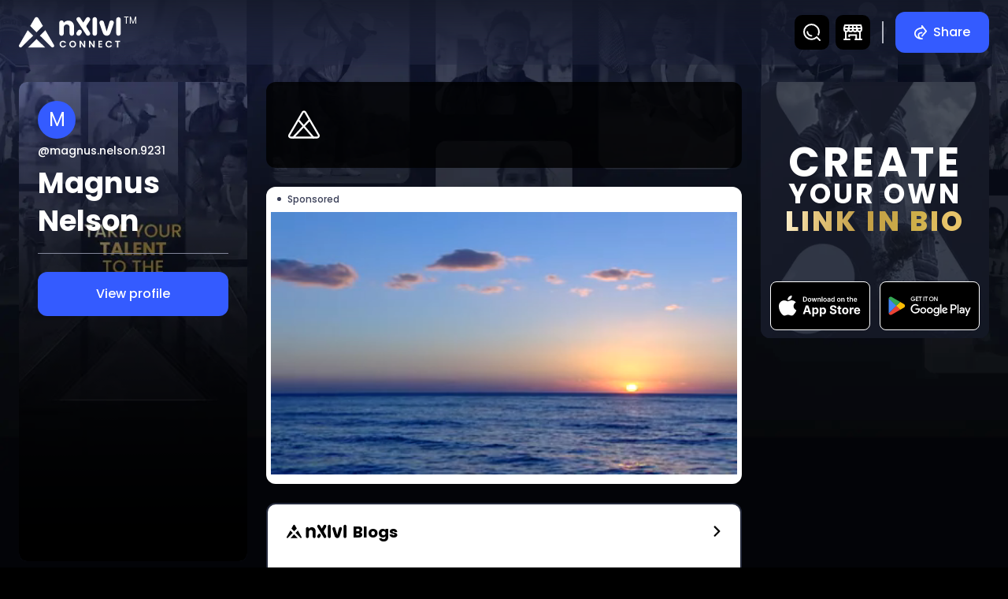

--- FILE ---
content_type: text/html; charset=utf-8
request_url: https://nxconnect.me/magnus.nelson.9231
body_size: 25349
content:
<!DOCTYPE html><html lang="es-US"><head><meta charSet="utf-8"/><title>Magnus Nelson</title><meta name="viewport" content="initial-scale=1.0, width=device-width, maximum-scale=1, user-scalable=no"/><meta name="description" content="Magnus Nelson  Football (American)"/><meta property="og:type" content="website"/><meta property="og:title" content="Magnus Nelson on nXlvl | NXConnect"/><meta property="og:description" content="Magnus Nelson  Football (American)"/><meta property="og:image" content="https://share.nxlvl.app/public/icon.png"/><meta property="og:image:width" content="1920"/><meta property="og:image:height" content="1080"/><meta property="og:url" content="https://nxconnect.me/magnus.nelson.9231"/><meta name="twitter:card" content="app"/><meta name="twitter:title" content="Magnus Nelson on nXlvl | NXConnect"/><meta name="twitter:description" content="Magnus Nelson  Football (American)"/><meta name="twitter:image" content="https://share.nxlvl.app/public/icon.png"/><meta name="next-head-count" content="15"/><link rel="stylesheet" data-href="https://fonts.googleapis.com/css2?family=Poppins:wght@100;200;300;400;500;600;700;800;900&amp;display=swap"/><link rel="icon" href="/assets/images/nxl_logo.svg"/><meta name="google-site-verification" content="GxqACInztJWV1OAV1pBmqY_SD3FJquDHTIl8BmgvFy8"/><link rel="preload" href="/_next/static/css/90f1b20b7e8d27fb.css" as="style"/><link rel="stylesheet" href="/_next/static/css/90f1b20b7e8d27fb.css" data-n-p=""/><noscript data-n-css=""></noscript><script defer="" nomodule="" src="/_next/static/chunks/polyfills-c67a75d1b6f99dc8.js"></script><script src="/_next/static/chunks/webpack-454aab490bb8a795.js" defer=""></script><script src="/_next/static/chunks/framework-fae63b21a27d6472.js" defer=""></script><script src="/_next/static/chunks/main-dc063f8b07a9adbb.js" defer=""></script><script src="/_next/static/chunks/pages/_app-38529c2822843c9c.js" defer=""></script><script src="/_next/static/chunks/396-a40b360a492f6786.js" defer=""></script><script src="/_next/static/chunks/977-a647f9c5beb7e9de.js" defer=""></script><script src="/_next/static/chunks/362-d92400fc59265dfe.js" defer=""></script><script src="/_next/static/chunks/177-137a96685fcf48a6.js" defer=""></script><script src="/_next/static/chunks/541-eef6340b5c333559.js" defer=""></script><script src="/_next/static/chunks/694-d31b6884bb8ee2c0.js" defer=""></script><script src="/_next/static/chunks/pages/%5Buserlink%5D-5101dd3908488848.js" defer=""></script><script src="/_next/static/Hbu7Ve8qs-_T-pNN1If6b/_buildManifest.js" defer=""></script><script src="/_next/static/Hbu7Ve8qs-_T-pNN1If6b/_ssgManifest.js" defer=""></script><link rel="stylesheet" href="https://fonts.googleapis.com/css2?family=Poppins:wght@100;200;300;400;500;600;700;800;900&display=swap"/></head><body><div id="__next"><style data-emotion="css 1d3bbye">.css-1d3bbye{box-sizing:border-box;display:-webkit-box;display:-webkit-flex;display:-ms-flexbox;display:flex;-webkit-box-flex-wrap:wrap;-webkit-flex-wrap:wrap;-ms-flex-wrap:wrap;flex-wrap:wrap;width:100%;-webkit-flex-direction:row;-ms-flex-direction:row;flex-direction:row;}</style><div class="MuiGrid-root MuiGrid-container css-1d3bbye"><style data-emotion="css 8d97to">.css-8d97to{width:100%;margin-left:auto;box-sizing:border-box;margin-right:auto;display:block;}</style><main class="MuiContainer-root MuiContainer-disableGutters css-8d97to"><style data-emotion="css-global 17tlgif">html{-webkit-font-smoothing:antialiased;-moz-osx-font-smoothing:grayscale;box-sizing:border-box;-webkit-text-size-adjust:100%;}*,*::before,*::after{box-sizing:inherit;}strong,b{font-weight:700;}body{margin:0;color:#fff;font-family:Poppins,sans-serif;font-weight:400;font-size:1.1428571428571428rem;line-height:1.5;background-color:#fff;}@media print{body{background-color:#fff;}}body::backdrop{background-color:#fff;}body{background:#000;}a{cursor:pointer;-webkit-text-decoration:none!important;text-decoration:none!important;color:#345BFF!important;}a:hover{color:#fff!important;}.nx-flex-box{display:-webkit-box;display:-webkit-flex;display:-ms-flexbox;display:flex;}.nx-d-block{display:block!important;}.overlay{position:relative;}.overlay:before{position:absolute;content:"";width:100%;height:100%;left:0;top:0;border-radius:.75rem;background-image:linear-gradient(179deg, rgba(20, 24, 38, 0) -13%, #141826 97%);}.nx-advertise-box{margin-bottom:32px!important;}.nx-advertise-img{border-radius:.75rem;}button.nx-outline-primary{border-color:#345BFF!important;color:#345BFF!important;}button.nx-outline-primary svg path{fill:#345BFF!important;}.nx-down-arrow{text-align:center;cursor:pointer;height:2rem;}.nx-down-arrow .nx-down-arrow-icon{color:#666B80;margin:8px 0;}.nx-down-arrow .nx-down-arrow-icon path{stroke:#666B80!important;}.text-blue{color:#345BFF;}.nx-scrollbar::-webkit-scrollbar{width:0.4em;background-color:#262B40;border-radius:.313rem;}.nx-scrollbar::-webkit-scrollbar-thumb{background-color:#565C73;border-radius:.313rem;}.svg-stroke-color path{stroke:#fff;}.nx-dropdown-box .MuiPaper-root{background-color:#000;box-shadow:0 .5rem 1rem 0 rgb(0 0 0 / 90%);}.nx-dropdown-box .MuiList-root{background-color:#000;min-width:inherit;}.nx-dropdown-box .MuiMenuItem-root{padding:8px 20px!important;font-size:.875rem;}.nx-dropdown-box .MuiMenuItem-root.Mui-selected,.nx-dropdown-box .MuiMenuItem-root:hover,.nx-dropdown-box .MuiMenuItem-root.Mui-selected:hover{background-color:#262B40!important;}.nx-datepicker-dialog-props .MuiCalendarPicker-root .PrivatePickersFadeTransitionGroup-root{color:#000;}.nx-datepicker-dialog-props .MuiCalendarPicker-root .PrivatePickersFadeTransitionGroup-root~.MuiButtonBase-root .MuiSvgIcon-root{fill:#000;}.nx-dialog-content{text-align:center;padding:0 16px!important;margin:32px 0!important;}.custom-scrollbar .thumb-horizontal,.custom-scrollbar .thumb-vertical{background:#565C73;cursor:pointer;border-radius:inherit;}.custom-scrollbar .nx-scrollbar-track{right:0.313rem;top:0.125rem;bottom:0.125rem;border-radius:0.188rem;}.custom-scrollbar .nx-horizontal-scrollbar-track{right:0.125rem;bottom:0;left:0.125rem;border-radius:0.188rem;}.tab-button{width:50%!important;max-width:50%!important;}.SnackbarContainer-root{display:block!important;margin:0 auto!important;width:62.5rem!important;}.SnackbarContainer-root>div{position:absolute;top:40px;width:100%;}@media (max-width:899.95px){.SnackbarContainer-root{width:100%!important;}}.load-more-btn{width:212px;}.status-completed{color:#25C690!important;}.status-failed{color:#CA126B!important;}.status-processing{color:#FFC400!important;}.status-default{color:#345BFF!important;}.cursor-pointer{cursor:pointer;}.royalty-dropdown-box .MuiPaper-root{background-color:#000;box-shadow:0 .5rem 1rem 0 rgb(0 0 0 / 90%);}.royalty-dropdown-box .MuiList-root{background-color:#000;min-width:inherit;}.royalty-dropdown-box .MuiMenuItem-root{padding:8px 20px!important;font-size:0.75rem;}.royalty-dropdown-box .MuiMenuItem-root.Mui-selected,.royalty-dropdown-box .MuiMenuItem-root:hover,.royalty-dropdown-box .MuiMenuItem-root.Mui-selected:hover{background-color:#262B40!important;}.trade-mark{position:relative;}.trade-mark::after{content:"TM";position:absolute;font-size:10px;right:-17px;top:-5px;font-family:Poppins;}</style><style data-emotion="css 1kmx3sd">.css-1kmx3sd .app-bar{background:linear-gradient(0deg, rgba(20, 24, 38, 0) -13.14%, rgba(20, 24, 38, 0.8) 100%);-webkit-backdrop-filter:blur(50px);backdrop-filter:blur(50px);position:fixed;z-index:15;overflow:hidden;height:5.125rem;padding-top:9px;padding-bottom:9px;}@media (max-width:899.95px){.css-1kmx3sd .app-bar{background:linear-gradient(0deg, rgba(20, 24, 38, 0) 0%, #141826 100%);-webkit-backdrop-filter:blur(0px);backdrop-filter:blur(0px);box-shadow:none;-webkit-transition:0.4s ease all;transition:0.4s ease all;padding-top:9px;padding-bottom:0px;}.css-1kmx3sd .app-bar.header-effect{-webkit-backdrop-filter:blur(50px);backdrop-filter:blur(50px);-webkit-transition:0.4s ease all;transition:0.4s ease all;}.css-1kmx3sd .app-bar.slider-space{height:auto;}}@media (max-width:599.95px){.css-1kmx3sd .app-bar{height:4.25rem;padding-top:6px;padding-bottom:0px;}}.css-1kmx3sd .app-bar.common-appbar{padding:9px 0px;display:-webkit-box;display:-webkit-flex;display:-ms-flexbox;display:flex;-webkit-align-items:center;-webkit-box-align:center;-ms-flex-align:center;align-items:center;}@media (max-width:599.95px){.css-1kmx3sd .app-bar.common-appbar{padding:8px 0px;}}.css-1kmx3sd .header-logo{display:-webkit-box;display:-webkit-flex;display:-ms-flexbox;display:flex;cursor:pointer;width:8.125rem;}@media (max-width:599.95px){.css-1kmx3sd .header-logo{width:6.875rem;}}.css-1kmx3sd .header-logo.trade-mark::after{font-size:0.75rem;right:-20px;top:-4px;}@media (max-width:599.95px){.css-1kmx3sd .header-logo.trade-mark::after{font-size:0.625rem;right:-18px;top:-2px;}}.css-1kmx3sd .nx-discover-box{position:relative;margin-left:32px;}@media (max-width:599.95px){.css-1kmx3sd .nx-discover-box{margin-left:24px;}}.css-1kmx3sd .nx-discover-box:before{content:'';position:absolute;width:0.125rem;height:1.75rem;background-color:#B0B3BF;left:-16px;top:50%;-webkit-transform:translate(-50%, -50%);-moz-transform:translate(-50%, -50%);-ms-transform:translate(-50%, -50%);transform:translate(-50%, -50%);}@media (max-width:599.95px){.css-1kmx3sd .nx-discover-box:before{left:-12px;height:1.4rem;}}.css-1kmx3sd .nx-discover-box .nx-discover-btn{display:-webkit-box;display:-webkit-flex;display:-ms-flexbox;display:flex;-webkit-align-items:center;-webkit-box-align:center;-ms-flex-align:center;align-items:center;}.css-1kmx3sd .nx-discover-box .nx-discover-btn svg{margin-right:8px;width:1rem;}.css-1kmx3sd .nx-discover-box .nx-discover-btn svg path,.css-1kmx3sd .nx-discover-box .nx-discover-btn svg circle{stroke:#fff;}@media (max-width:599.95px){.css-1kmx3sd .nx-discover-box .nx-discover-btn svg{margin-right:0px;}}@media (max-width:599.95px){.css-1kmx3sd .nx-discover-box .nx-discover-btn .discover-btn-txt{display:none;}}@media (max-width:599.95px){.css-1kmx3sd .nx-discover-box .nx-discover-btn{padding:4px 10px;min-width:16px;border-radius:0.5rem;}}.css-1kmx3sd .navBar{display:-webkit-box;display:-webkit-flex;display:-ms-flexbox;display:flex;-webkit-box-pack:justify;-webkit-justify-content:space-between;justify-content:space-between;-webkit-align-items:center;-webkit-box-align:center;-ms-flex-align:center;align-items:center;}.css-1kmx3sd .navBar a{-webkit-text-decoration:none;text-decoration:none;}.css-1kmx3sd .header-user-name{display:-webkit-box;display:-webkit-flex;display:-ms-flexbox;display:flex;-webkit-align-items:center;-webkit-box-align:center;-ms-flex-align:center;align-items:center;position:relative;}.css-1kmx3sd .header-user-name .header-user-img{width:2.8rem;height:2.8rem;margin-right:12px;}@media (max-width:599.95px){.css-1kmx3sd .header-user-name .header-user-img{width:2.5rem;height:2.5rem;margin-right:8px;}}.css-1kmx3sd .header-user-name .header-user-text{margin:0;color:#fff;white-space:nowrap;overflow:hidden;text-overflow:ellipsis;}@media (max-width:899.95px){.css-1kmx3sd .header-user-name .header-user-text{max-width:12rem;}}@media (max-width:599.95px){.css-1kmx3sd .header-user-name .header-user-text{max-width:9rem;}}.css-1kmx3sd .logoUsername .header-user-name{display:none;}@media (max-width:899.95px){.css-1kmx3sd .logoUsername.headerup .header-logo{display:none;}.css-1kmx3sd .logoUsername.headerup .header-user-name{display:-webkit-box;display:-webkit-flex;display:-ms-flexbox;display:flex;}}.css-1kmx3sd .headerSlider{position:relative;display:block;width:100%;padding-bottom:14px;padding-top:8px;opacity:0;visibility:hidden;bottom:-5rem;-webkit-transition:0.1s ease all;transition:0.1s ease all;}@media (max-width:899.95px){.css-1kmx3sd .headerSlider.sliderActive{opacity:1;bottom:-0.5rem;-webkit-transition:0.6s ease all;transition:0.6s ease all;visibility:visible;}}@media (max-width:899.95px){.css-1kmx3sd .MuiContainer-root{padding:0px 16px;}}.css-1kmx3sd .search-panel{display:-webkit-box!important;display:-webkit-flex!important;display:-ms-flexbox!important;display:flex!important;-webkit-align-items:center;-webkit-box-align:center;-ms-flex-align:center;align-items:center;}@media (max-width:899.95px){.css-1kmx3sd .search-panel.active{width:auto;-webkit-box-pack:justify;-webkit-justify-content:space-between;justify-content:space-between;}}@media (max-width:599.95px){.css-1kmx3sd .search-panel.active{width:auto;-webkit-box-pack:justify;-webkit-justify-content:space-between;justify-content:space-between;}}.css-1kmx3sd .search-form{position:inherit;}.css-1kmx3sd .search-form.active{position:relative;}.css-1kmx3sd .header-btn-panel{display:-webkit-box!important;display:-webkit-flex!important;display:-ms-flexbox!important;display:flex!important;-webkit-align-items:center;-webkit-box-align:center;-ms-flex-align:center;align-items:center;}@media (max-width:899.95px){.css-1kmx3sd .header-btn-panel{margin-right:0px;}}@media (max-width:599.95px){.css-1kmx3sd .header-btn-panel{margin-right:0px;}}.css-1kmx3sd .nx-search-text-field{position:relative;}.css-1kmx3sd .nx-search-text-field .close-btns{position:absolute;right:3.625rem;top:50%;z-index:10;-webkit-transform:translate(0, -50%);-moz-transform:translate(0, -50%);-ms-transform:translate(0, -50%);transform:translate(0, -50%);display:none;padding:4px;}@media (max-width:899.95px){.css-1kmx3sd .nx-search-text-field .close-btns{right:4.3rem;}}@media (max-width:599.95px){.css-1kmx3sd .nx-search-text-field .close-btns{right:3.9rem;}}.css-1kmx3sd .nx-search-text-field input{font-size:1rem;padding-left:0px;width:0;-webkit-transition:all ease 0.3s;transition:all ease 0.3s;}@media (max-width:899.95px){.css-1kmx3sd .nx-search-text-field input{-webkit-transition:none;transition:none;}}.css-1kmx3sd .nx-search-text-field input[type="text"]::-webkit-input-placeholder{opacity:0.5;font-weight:600;background-color:#fff!important;}.css-1kmx3sd .nx-search-text-field input[type="text"]::-moz-placeholder{opacity:0.5;font-weight:600;background-color:#fff!important;}.css-1kmx3sd .nx-search-text-field input[type="text"]:-ms-input-placeholder{opacity:0.5;font-weight:600;background-color:#fff!important;}.css-1kmx3sd .nx-search-text-field input[type="text"]::placeholder{opacity:0.5;font-weight:600;background-color:#fff!important;}.css-1kmx3sd .nx-search-text-field .nx-search-text-input{display:-webkit-box!important;display:-webkit-flex!important;display:-ms-flexbox!important;display:flex!important;}.css-1kmx3sd .nx-search-text-field .nx-search-text-input>div{font-weight:bold;margin:0px;border-radius:0.625rem;padding:0px;border:0;background-color:transparent;display:-webkit-box!important;display:-webkit-flex!important;display:-ms-flexbox!important;display:flex!important;}.css-1kmx3sd .nx-search-text-field .nx-search-text-input>div:before,.css-1kmx3sd .nx-search-text-field .nx-search-text-input>div:after{display:none;}.css-1kmx3sd .nx-search-text-field .nx-search-text-input>p{position:absolute;bottom:-15px;left:0;}.css-1kmx3sd .nx-search-text-field.active input{padding-left:8px;width:47.5rem;-webkit-transition:all ease 0.3s;transition:all ease 0.3s;background-color:#fff!important;}@media (max-width:1439.95px){.css-1kmx3sd .nx-search-text-field.active input{width:42.813rem;}}@media (max-width:1199.95px){.css-1kmx3sd .nx-search-text-field.active input{width:29.063rem;}}@media (max-width:899.95px){.css-1kmx3sd .nx-search-text-field.active input{-webkit-transition:none;transition:none;padding-top:0px;padding-bottom:0px;}}.css-1kmx3sd .nx-search-text-field.active .nx-search-text-input>div{padding:8px;background-color:#fff;}.css-1kmx3sd .nx-search-text-field.active .nx-search-text-input>div:before,.css-1kmx3sd .nx-search-text-field.active .nx-search-text-input>div:after{display:none;}@media (max-width:599.95px){.css-1kmx3sd .nx-search-text-field.active .nx-search-text-input>div{padding:7px;}}.css-1kmx3sd .nx-search-text-field.active .close-btns{display:-webkit-box;display:-webkit-flex;display:-ms-flexbox;display:flex;}@media (max-width:899.95px){.css-1kmx3sd .nx-search-text-field.active{position:absolute;top:-8px;left:-24px;margin:0;z-index:1;background-color:#000;padding:10px 16px;width:calc(100% + 48px);margin-right:0;}.css-1kmx3sd .nx-search-text-field.active input{width:100%;-webkit-transition:none;transition:none;}.css-1kmx3sd .nx-search-text-field.active .nx-search-text-input{width:100%;}.css-1kmx3sd .nx-search-text-field.active .nx-search-text-input>div{width:100%;}}.css-1kmx3sd .nx-close-icon-box,.css-1kmx3sd .nx-header-icon-box{background-color:#000;border-radius:0.6rem;padding:10px;margin-right:0px;margin-left:8px;-webkit-transition:0.3s all ease;transition:0.3s all ease;display:-webkit-box!important;display:-webkit-flex!important;display:-ms-flexbox!important;display:flex!important;}.css-1kmx3sd .nx-close-icon-box:hover,.css-1kmx3sd .nx-header-icon-box:hover{-webkit-transition:0.3s all ease;transition:0.3s all ease;background-color:rgb(41, 72, 204);}@media (max-width:599.95px){.css-1kmx3sd .nx-close-icon-box,.css-1kmx3sd .nx-header-icon-box{padding:8px;margin-left:4px;}}.css-1kmx3sd .nx-close-icon-box .nx-header-icon,.css-1kmx3sd .nx-header-icon-box .nx-header-icon{font-size:1.5rem;}.css-1kmx3sd .nx-close-icon-box .nx-header-icon path,.css-1kmx3sd .nx-header-icon-box .nx-header-icon path,.css-1kmx3sd .nx-close-icon-box .nx-header-icon circle,.css-1kmx3sd .nx-header-icon-box .nx-header-icon circle{stroke:#fff;}@media (max-width:599.95px){.css-1kmx3sd .nx-close-icon-box .nx-header-icon,.css-1kmx3sd .nx-header-icon-box .nx-header-icon{font-size:1.2rem;}}</style><div class="css-1kmx3sd"><style data-emotion="css k1i2pg">.css-k1i2pg{display:-webkit-box;display:-webkit-flex;display:-ms-flexbox;display:flex;-webkit-flex-direction:column;-ms-flex-direction:column;flex-direction:column;width:100%;box-sizing:border-box;-webkit-flex-shrink:0;-ms-flex-negative:0;flex-shrink:0;position:static;background-color:#1976d2;color:#fff;}</style><style data-emotion="css 5tsnum">.css-5tsnum{background-color:#fff;color:rgba(0, 0, 0, 0.87);-webkit-transition:box-shadow 300ms cubic-bezier(0.4, 0, 0.2, 1) 0ms;transition:box-shadow 300ms cubic-bezier(0.4, 0, 0.2, 1) 0ms;box-shadow:rgba(0, 0, 0, 0.08) 0px 6px 24px;display:-webkit-box;display:-webkit-flex;display:-ms-flexbox;display:flex;-webkit-flex-direction:column;-ms-flex-direction:column;flex-direction:column;width:100%;box-sizing:border-box;-webkit-flex-shrink:0;-ms-flex-negative:0;flex-shrink:0;position:static;background-color:#1976d2;color:#fff;}</style><header class="MuiPaper-root MuiPaper-elevation MuiPaper-elevation4 MuiAppBar-root MuiAppBar-colorPrimary MuiAppBar-positionStatic app-bar   css-5tsnum"><style data-emotion="css n8ywp2">.css-n8ywp2{width:100%;margin-left:auto;box-sizing:border-box;margin-right:auto;display:block;padding-left:16px;padding-right:16px;}@media (min-width:600px){.css-n8ywp2{padding-left:24px;padding-right:24px;}}@media (min-width:1440px){.css-n8ywp2{max-width:1440px;}}</style><div class="MuiContainer-root MuiContainer-maxWidthXl css-n8ywp2"><style data-emotion="css 12o98wt">.css-12o98wt{position:relative;display:-webkit-box;display:-webkit-flex;display:-ms-flexbox;display:flex;-webkit-align-items:center;-webkit-box-align:center;-ms-flex-align:center;align-items:center;min-height:56px;}@media (min-width:0px){@media (orientation: landscape){.css-12o98wt{min-height:48px;}}}@media (min-width:600px){.css-12o98wt{min-height:64px;}}</style><div class="MuiToolbar-root MuiToolbar-regular navBar css-12o98wt"><div class="logoUsername MuiBox-root css-0"><div class="header-logo trade-mark MuiBox-root css-0"><svg width="135" height="41" viewBox="0 0 135 41" fill="none" xmlns="http://www.w3.org/2000/svg"><path d="M53.6934 35.5513C53.6934 34.6948 53.8846 33.9298 54.2671 33.2562C54.6579 32.5744 55.186 32.0464 55.8512 31.6722C56.5247 31.2897 57.2773 31.0984 58.1088 31.0984C59.0817 31.0984 59.934 31.3479 60.6658 31.8468C61.3975 32.3457 61.9089 33.0359 62.1999 33.9173H60.1918C59.9922 33.5015 59.7095 33.1897 59.3436 32.9818C58.9861 32.7739 58.5703 32.67 58.0963 32.67C57.5891 32.67 57.1359 32.7906 56.7368 33.0317C56.346 33.2646 56.0383 33.5972 55.8138 34.0296C55.5976 34.462 55.4895 34.9692 55.4895 35.5513C55.4895 36.125 55.5976 36.6323 55.8138 37.073C56.0383 37.5054 56.346 37.8421 56.7368 38.0833C57.1359 38.3161 57.5891 38.4325 58.0963 38.4325C58.5703 38.4325 58.9861 38.3286 59.3436 38.1207C59.7095 37.9045 59.9922 37.5885 60.1918 37.1728H62.1999C61.9089 38.0625 61.3975 38.7568 60.6658 39.2558C59.9423 39.7464 59.09 39.9917 58.1088 39.9917C57.2773 39.9917 56.5247 39.8046 55.8512 39.4304C55.186 39.0479 54.6579 38.5198 54.2671 37.8463C53.8846 37.1728 53.6934 36.4078 53.6934 35.5513Z" fill="white"></path><path d="M70.9757 40.0041C70.1608 40.0041 69.4124 39.8129 68.7305 39.4304C68.0487 39.0479 67.5082 38.5198 67.109 37.8463C66.7099 37.1644 66.5103 36.3953 66.5103 35.5388C66.5103 34.6906 66.7099 33.9298 67.109 33.2562C67.5082 32.5744 68.0487 32.0422 68.7305 31.6597C69.4124 31.2772 70.1608 31.0859 70.9757 31.0859C71.7989 31.0859 72.5473 31.2772 73.2208 31.6597C73.9027 32.0422 74.439 32.5744 74.8298 33.2562C75.229 33.9298 75.4285 34.6906 75.4285 35.5388C75.4285 36.3953 75.229 37.1644 74.8298 37.8463C74.439 38.5198 73.9027 39.0479 73.2208 39.4304C72.539 39.8129 71.7906 40.0041 70.9757 40.0041ZM70.9757 38.445C71.4995 38.445 71.961 38.3286 72.3602 38.0958C72.7593 37.8546 73.0711 37.5137 73.2957 37.073C73.5202 36.6323 73.6324 36.1209 73.6324 35.5388C73.6324 34.9567 73.5202 34.4495 73.2957 34.0171C73.0711 33.5764 72.7593 33.2396 72.3602 33.0068C71.961 32.7739 71.4995 32.6575 70.9757 32.6575C70.4518 32.6575 69.9862 32.7739 69.5787 33.0068C69.1796 33.2396 68.8677 33.5764 68.6432 34.0171C68.4187 34.4495 68.3065 34.9567 68.3065 35.5388C68.3065 36.1209 68.4187 36.6323 68.6432 37.073C68.8677 37.5137 69.1796 37.8546 69.5787 38.0958C69.9862 38.3286 70.4518 38.445 70.9757 38.445Z" fill="white"></path><path d="M87.417 39.9168H85.6708L81.7169 33.9423V39.9168H79.9707V31.1982H81.7169L85.6708 37.1852V31.1982H87.417V39.9168Z" fill="white"></path><path d="M99.8321 39.9168H98.0858L94.1319 33.9423V39.9168H92.3857V31.1982H94.1319L98.0858 37.1852V31.1982H99.8321V39.9168Z" fill="white"></path><path d="M106.547 32.6201V34.8029H109.478V36.1874H106.547V38.4949H109.852V39.9168H104.801V31.1982H109.852V32.6201H106.547Z" fill="white"></path><path d="M114.258 35.5513C114.258 34.6948 114.449 33.9298 114.832 33.2562C115.223 32.5744 115.751 32.0464 116.416 31.6722C117.089 31.2897 117.842 31.0984 118.674 31.0984C119.646 31.0984 120.499 31.3479 121.23 31.8468C121.962 32.3457 122.474 33.0359 122.765 33.9173H120.756C120.557 33.5015 120.274 33.1897 119.908 32.9818C119.551 32.7739 119.135 32.67 118.661 32.67C118.154 32.67 117.701 32.7906 117.301 33.0317C116.911 33.2646 116.603 33.5972 116.378 34.0296C116.162 34.462 116.054 34.9692 116.054 35.5513C116.054 36.125 116.162 36.6323 116.378 37.073C116.603 37.5054 116.911 37.8421 117.301 38.0833C117.701 38.3161 118.154 38.4325 118.661 38.4325C119.135 38.4325 119.551 38.3286 119.908 38.1207C120.274 37.9045 120.557 37.5885 120.756 37.1728H122.765C122.474 38.0625 121.962 38.7568 121.23 39.2558C120.507 39.7464 119.655 39.9917 118.674 39.9917C117.842 39.9917 117.089 39.8046 116.416 39.4304C115.751 39.0479 115.223 38.5198 114.832 37.8463C114.449 37.1728 114.258 36.4078 114.258 35.5513Z" fill="white"></path><path d="M133.424 31.2107V32.6201H131.104V39.9168H129.358V32.6201H127.038V31.2107H133.424Z" fill="white"></path><path d="M12.0078 39.9059H34.5132L23.2566 28.7791L12.0078 39.9059ZM34.9252 17.2371L27.7266 24.3576L42.808 39.2754C43.22 39.6829 43.7797 39.9136 44.3628 39.9136C46.0575 39.9136 47.1147 38.0989 46.2674 36.6533L34.9252 17.2371ZM31.6447 11.6314L25.6432 1.36586C24.5782 -0.456566 21.9117 -0.456566 20.8467 1.37355L14.8686 11.6468L23.2488 19.9361L31.6447 11.6314ZM11.6035 17.2525L0.292471 36.6917C-0.539337 38.122 0.502367 39.9059 2.16598 39.9059C2.74125 39.9059 3.2932 39.6829 3.69744 39.2754L18.7866 24.35L11.6035 17.2525Z" fill="white"></path><path d="M83.2071 14.712L88.7527 23.2257C89.2802 24.032 90.1729 24.524 91.1333 24.524C93.3786 24.524 94.7447 22.0232 93.5409 20.11L89.5237 13.6325C88.9286 12.6759 88.9421 11.446 89.5643 10.503L93.5274 4.49015C94.7853 2.57696 93.4327 0.0078125 91.1468 0.0078125H91.1198C90.1594 0.0078125 89.2802 0.486113 88.7392 1.29239L84.8708 7.15495L81.1241 1.38805C80.6236 0.527112 79.7174 0.0078125 78.7435 0.0078125H78.6218C76.4306 0.0078125 75.1186 2.45396 76.3089 4.31249L83.2071 14.712Z" fill="white"></path><path d="M78.6613 24.5248C79.6352 24.5248 80.5414 24.0328 81.0689 23.2266L82.5297 20.9991C83.1925 19.9878 83.179 18.6623 82.4756 17.6783C81.2989 16.0111 78.8371 16.0521 77.7145 17.7603L76.2402 19.9878C74.9687 21.9147 76.3484 24.5248 78.6613 24.5248Z" fill="white"></path><path d="M56.1945 24.5318C57.8311 24.5318 59.1566 23.1926 59.1566 21.539V13.8316C59.1566 12.5197 59.5083 11.4948 60.1981 10.7568C60.888 10.0326 61.8348 9.66358 62.998 9.66358C64.1748 9.66358 65.108 10.0326 65.7979 10.7568C66.4877 11.4811 66.8394 12.506 66.8394 13.8316V21.539C66.8394 23.1926 68.1649 24.5318 69.8015 24.5318C71.4382 24.5318 72.7637 23.1926 72.7637 21.539V13.0253C72.7637 10.4152 72.0739 8.36535 70.6943 6.86213C69.3146 5.37257 67.4616 4.62096 65.1486 4.62096C63.8501 4.62096 62.6734 4.88061 61.6319 5.38624C60.5904 5.89187 59.7653 6.57515 59.1431 7.44975V7.31309C59.1431 5.65955 57.8176 4.32031 56.1809 4.32031C54.5443 4.32031 53.2188 5.65955 53.2188 7.31309V21.5527C53.2323 23.1926 54.5578 24.5318 56.1945 24.5318Z" fill="white"></path><path d="M122.255 4.25C120.957 4.25 119.807 5.11094 119.415 6.36817L115.763 18.8722L111.975 6.42284C111.583 5.1656 110.433 4.31833 109.135 4.31833H109.108C107.065 4.31833 105.632 6.36818 106.308 8.3087L110.812 21.0177C111.543 23.1222 113.517 24.5298 115.722 24.5298C117.94 24.5298 119.915 23.1222 120.646 21.0041L125.055 8.25404C125.745 6.29985 124.311 4.25 122.255 4.25Z" fill="white"></path><path d="M102.995 21.5375V3.08884C102.995 1.44896 101.723 0.0277382 100.087 0.00040695C98.4229 -0.0269243 97.0703 1.32598 97.0703 2.99319V21.5375C97.0703 23.191 98.3959 24.5302 100.032 24.5302C101.669 24.5302 102.995 23.191 102.995 21.5375Z" fill="white"></path><path d="M134.293 21.5375V3.08884C134.293 1.44896 133.022 0.0277382 131.385 0.00040695C129.722 -0.0269243 128.369 1.32598 128.369 2.99319V21.5375C128.369 23.191 129.695 24.5302 131.331 24.5302C132.968 24.5302 134.293 23.191 134.293 21.5375Z" fill="white"></path></svg></div><div class="header-user-name MuiBox-root css-0"><style data-emotion="css xv06wn">.css-xv06wn{position:relative;display:-webkit-box;display:-webkit-flex;display:-ms-flexbox;display:flex;-webkit-align-items:center;-webkit-box-align:center;-ms-flex-align:center;align-items:center;-webkit-box-pack:center;-ms-flex-pack:center;-webkit-justify-content:center;justify-content:center;-webkit-flex-shrink:0;-ms-flex-negative:0;flex-shrink:0;width:40px;height:40px;font-family:Poppins,sans-serif;font-size:1.4285714285714284rem;line-height:1;border-radius:50%;overflow:hidden;-webkit-user-select:none;-moz-user-select:none;-ms-user-select:none;user-select:none;color:#fff;background-color:#bdbdbd;}</style><div class="MuiAvatar-root MuiAvatar-circular MuiAvatar-colorDefault header-user-img css-xv06wn"><style data-emotion="css 4n1xvj">.css-4n1xvj{width:75%;height:75%;}</style><style data-emotion="css ytyyxf">.css-ytyyxf{-webkit-user-select:none;-moz-user-select:none;-ms-user-select:none;user-select:none;width:1em;height:1em;display:inline-block;fill:currentColor;-webkit-flex-shrink:0;-ms-flex-negative:0;flex-shrink:0;-webkit-transition:fill 200ms cubic-bezier(0.4, 0, 0.2, 1) 0ms;transition:fill 200ms cubic-bezier(0.4, 0, 0.2, 1) 0ms;font-size:1.7142857142857142rem;fill:none;stroke:none;width:75%;height:75%;}.css-ytyyxf.stroke-color path{stroke:#fff;}.css-ytyyxf.stroke-color circle{stroke:#fff;}.css-ytyyxf.fill-color path{fill:#fff;}</style><svg class="MuiSvgIcon-root MuiSvgIcon-fontSizeMedium MuiAvatar-fallback css-ytyyxf" focusable="false" aria-hidden="true" viewBox="0 0 24 24" data-testid="PersonIcon"><path d="M12 12c2.21 0 4-1.79 4-4s-1.79-4-4-4-4 1.79-4 4 1.79 4 4 4zm0 2c-2.67 0-8 1.34-8 4v2h16v-2c0-2.66-5.33-4-8-4z"></path></svg></div><style data-emotion="css 11b7d9">.css-11b7d9{margin:0;font-size:1.25rem;line-height:1.75rem;font-weight:bold;color:#fff;font-family:Poppins,sans-serif;}</style><h3 class="MuiTypography-root MuiTypography-h3 header-user-text css-11b7d9"> <span></span></h3></div></div><div class="search-panel active MuiBox-root css-0"><form class="search-form active MuiBox-root css-0" id="header-search-form"><div class="nx-search-text-field  MuiBox-root css-0"><style data-emotion="css 1ts09ol">.css-1ts09ol .MuiInputLabel-root{color:#fff;font-weight:500;font-size:1rem;line-height:1rem;-webkit-transform:none;-moz-transform:none;-ms-transform:none;transform:none;}.css-1ts09ol .MuiInputLabel-root.Mui-focused{color:#fff;}.css-1ts09ol .MuiInputLabel-root.Mui-error{color:#fff;}.css-1ts09ol.Mui-error{color:#fff;}.css-1ts09ol .MuiInput-root{border-radius:8px;background-color:#E9EAF2;border:1px solid #CACDD9;}.css-1ts09ol .MuiInputBase-root{margin-top:1.5rem;}.css-1ts09ol .MuiInputBase-adornedEnd{padding-right:12px;}.css-1ts09ol .MuiInputBase-input{font-size:.75rem;line-height:1.125rem;padding:11px 12px;color:#141826;border-radius:8px;background-color:#E9EAF2!important;}.css-1ts09ol .MuiInputBase-input::-webkit-input-placeholder{background-color:#E9EAF2!important;color:#474D66;font-weight:500;}.css-1ts09ol .MuiInputBase-input::-moz-placeholder{background-color:#E9EAF2!important;color:#474D66;font-weight:500;}.css-1ts09ol .MuiInputBase-input:-ms-input-placeholder{background-color:#E9EAF2!important;color:#474D66;font-weight:500;}.css-1ts09ol .MuiInputBase-input::placeholder{background-color:#E9EAF2!important;color:#474D66;font-weight:500;}.css-1ts09ol .MuiInputBase-input:focus{caret-color:#345BFF;}.css-1ts09ol .MuiInputBase-input::-webkit-credentials-auto-fill-button,.css-1ts09ol .MuiInputBase-input::-webkit-contacts-auto-fill-button{display:none!important;visibility:hidden;pointer-events:none;position:absolute;right:0;}.css-1ts09ol .MuiInputBase-input:-webkit-autofill,.css-1ts09ol .MuiInputBase-input:-webkit-autofill:hover,.css-1ts09ol .MuiInputBase-input:-webkit-autofill:focus,.css-1ts09ol .MuiInputBase-input:-webkit-autofill:active{background-color:#E9EAF2!important;-webkit-box-shadow:0 0 0 62.5rem #E9EAF2 inset!important;}.css-1ts09ol .MuiInputBase-multiline{padding:0;}.css-1ts09ol .MuiInputBase-multiline.MuiInputBase-adornedEnd{padding-right:12px;}.css-1ts09ol .MuiInputBase-inputAdornedEnd{padding-right:0;}.css-1ts09ol .MuiSvgIcon-root{font-size:1rem;color:#345BFF;}.css-1ts09ol .Mui-error .MuiSvgIcon-root{color:#CA126B;}</style><style data-emotion="css 1db97m0">.css-1db97m0{display:-webkit-inline-box;display:-webkit-inline-flex;display:-ms-inline-flexbox;display:inline-flex;-webkit-flex-direction:column;-ms-flex-direction:column;flex-direction:column;position:relative;min-width:0;padding:0;margin:0;border:0;vertical-align:top;width:100%;}.css-1db97m0.checkbox-control-outlined{width:100%;}.css-1db97m0.checkbox-control-outlined .MuiFormLabel-root{padding:1rem 0;}.css-1db97m0.checkbox-control-outlined .MuiFormGroup-root{display:-webkit-box;display:-webkit-flex;display:-ms-flexbox;display:flex;-webkit-flex-direction:column;-ms-flex-direction:column;flex-direction:column;-webkit-box-flex-wrap:wrap;-webkit-flex-wrap:wrap;-ms-flex-wrap:wrap;flex-wrap:wrap;width:100%;overflow:auto;}.css-1db97m0.checkbox-control-outlined .MuiFormControlLabel-root{background-color:#000;display:-webkit-box;display:-webkit-flex;display:-ms-flexbox;display:flex;-webkit-flex-direction:row-reverse;-ms-flex-direction:row-reverse;flex-direction:row-reverse;-webkit-box-pack:justify;-webkit-justify-content:space-between;justify-content:space-between;margin-right:1.5rem;margin-left:0;margin-bottom:1rem;padding:0 1rem;border-radius:8px;}.css-1db97m0 .MuiInputLabel-root{color:#fff;font-weight:500;font-size:1rem;line-height:1rem;-webkit-transform:none;-moz-transform:none;-ms-transform:none;transform:none;}.css-1db97m0 .MuiInputLabel-root.Mui-focused{color:#fff;}.css-1db97m0 .MuiInputLabel-root.Mui-error{color:#fff;}.css-1db97m0.Mui-error{color:#fff;}.css-1db97m0 .MuiInput-root{border-radius:8px;background-color:#E9EAF2;border:1px solid #CACDD9;}.css-1db97m0 .MuiInputBase-root{margin-top:1.5rem;}.css-1db97m0 .MuiInputBase-adornedEnd{padding-right:12px;}.css-1db97m0 .MuiInputBase-input{font-size:.75rem;line-height:1.125rem;padding:11px 12px;color:#141826;border-radius:8px;background-color:#E9EAF2!important;}.css-1db97m0 .MuiInputBase-input::-webkit-input-placeholder{background-color:#E9EAF2!important;color:#474D66;font-weight:500;}.css-1db97m0 .MuiInputBase-input::-moz-placeholder{background-color:#E9EAF2!important;color:#474D66;font-weight:500;}.css-1db97m0 .MuiInputBase-input:-ms-input-placeholder{background-color:#E9EAF2!important;color:#474D66;font-weight:500;}.css-1db97m0 .MuiInputBase-input::placeholder{background-color:#E9EAF2!important;color:#474D66;font-weight:500;}.css-1db97m0 .MuiInputBase-input:focus{caret-color:#345BFF;}.css-1db97m0 .MuiInputBase-input::-webkit-credentials-auto-fill-button,.css-1db97m0 .MuiInputBase-input::-webkit-contacts-auto-fill-button{display:none!important;visibility:hidden;pointer-events:none;position:absolute;right:0;}.css-1db97m0 .MuiInputBase-input:-webkit-autofill,.css-1db97m0 .MuiInputBase-input:-webkit-autofill:hover,.css-1db97m0 .MuiInputBase-input:-webkit-autofill:focus,.css-1db97m0 .MuiInputBase-input:-webkit-autofill:active{background-color:#E9EAF2!important;-webkit-box-shadow:0 0 0 62.5rem #E9EAF2 inset!important;}.css-1db97m0 .MuiInputBase-multiline{padding:0;}.css-1db97m0 .MuiInputBase-multiline.MuiInputBase-adornedEnd{padding-right:12px;}.css-1db97m0 .MuiInputBase-inputAdornedEnd{padding-right:0;}.css-1db97m0 .MuiSvgIcon-root{font-size:1rem;color:#345BFF;}.css-1db97m0 .Mui-error .MuiSvgIcon-root{color:#CA126B;}</style><div class="MuiFormControl-root MuiFormControl-fullWidth MuiTextField-root nx-search-text-input css-1db97m0"><style data-emotion="css-global 1prfaxn">@-webkit-keyframes mui-auto-fill{from{display:block;}}@keyframes mui-auto-fill{from{display:block;}}@-webkit-keyframes mui-auto-fill-cancel{from{display:block;}}@keyframes mui-auto-fill-cancel{from{display:block;}}</style><style data-emotion="css 1qjr0mg">.css-1qjr0mg{color:rgba(0, 0, 0, 0.87);font-family:Poppins,sans-serif;font-weight:400;font-size:1.1428571428571428rem;line-height:1.4375em;box-sizing:border-box;position:relative;cursor:text;display:-webkit-inline-box;display:-webkit-inline-flex;display:-ms-inline-flexbox;display:inline-flex;-webkit-align-items:center;-webkit-box-align:center;-ms-flex-align:center;align-items:center;width:100%;position:relative;}.css-1qjr0mg.Mui-disabled{color:rgba(0, 0, 0, 0.38);cursor:default;}label+.css-1qjr0mg{margin-top:16px;}</style><div class="MuiInputBase-root MuiInput-root MuiInputBase-colorPrimary MuiInputBase-fullWidth MuiInputBase-formControl MuiInputBase-adornedEnd css-1qjr0mg"><style data-emotion="css mnn31">.css-mnn31{font:inherit;letter-spacing:inherit;color:currentColor;padding:4px 0 5px;border:0;box-sizing:content-box;background:none;height:1.4375em;margin:0;-webkit-tap-highlight-color:transparent;display:block;min-width:0;width:100%;-webkit-animation-name:mui-auto-fill-cancel;animation-name:mui-auto-fill-cancel;-webkit-animation-duration:10ms;animation-duration:10ms;}.css-mnn31::-webkit-input-placeholder{color:currentColor;opacity:0.42;-webkit-transition:opacity 200ms cubic-bezier(0.4, 0, 0.2, 1) 0ms;transition:opacity 200ms cubic-bezier(0.4, 0, 0.2, 1) 0ms;}.css-mnn31::-moz-placeholder{color:currentColor;opacity:0.42;-webkit-transition:opacity 200ms cubic-bezier(0.4, 0, 0.2, 1) 0ms;transition:opacity 200ms cubic-bezier(0.4, 0, 0.2, 1) 0ms;}.css-mnn31:-ms-input-placeholder{color:currentColor;opacity:0.42;-webkit-transition:opacity 200ms cubic-bezier(0.4, 0, 0.2, 1) 0ms;transition:opacity 200ms cubic-bezier(0.4, 0, 0.2, 1) 0ms;}.css-mnn31::-ms-input-placeholder{color:currentColor;opacity:0.42;-webkit-transition:opacity 200ms cubic-bezier(0.4, 0, 0.2, 1) 0ms;transition:opacity 200ms cubic-bezier(0.4, 0, 0.2, 1) 0ms;}.css-mnn31:focus{outline:0;}.css-mnn31:invalid{box-shadow:none;}.css-mnn31::-webkit-search-decoration{-webkit-appearance:none;}label[data-shrink=false]+.MuiInputBase-formControl .css-mnn31::-webkit-input-placeholder{opacity:0!important;}label[data-shrink=false]+.MuiInputBase-formControl .css-mnn31::-moz-placeholder{opacity:0!important;}label[data-shrink=false]+.MuiInputBase-formControl .css-mnn31:-ms-input-placeholder{opacity:0!important;}label[data-shrink=false]+.MuiInputBase-formControl .css-mnn31::-ms-input-placeholder{opacity:0!important;}label[data-shrink=false]+.MuiInputBase-formControl .css-mnn31:focus::-webkit-input-placeholder{opacity:0.42;}label[data-shrink=false]+.MuiInputBase-formControl .css-mnn31:focus::-moz-placeholder{opacity:0.42;}label[data-shrink=false]+.MuiInputBase-formControl .css-mnn31:focus:-ms-input-placeholder{opacity:0.42;}label[data-shrink=false]+.MuiInputBase-formControl .css-mnn31:focus::-ms-input-placeholder{opacity:0.42;}.css-mnn31.Mui-disabled{opacity:1;-webkit-text-fill-color:rgba(0, 0, 0, 0.38);}.css-mnn31:-webkit-autofill{-webkit-animation-duration:5000s;animation-duration:5000s;-webkit-animation-name:mui-auto-fill;animation-name:mui-auto-fill;}</style><input aria-invalid="false" aria-describedby="header-search-form-search-helper-text" id="header-search-form-search" name="search" placeholder="Search nXconnect.me" type="text" class="MuiInputBase-input MuiInput-input MuiInputBase-inputAdornedEnd css-mnn31" value=""/><style data-emotion="css 1c042eu">.css-1c042eu{text-align:center;-webkit-flex:0 0 auto;-ms-flex:0 0 auto;flex:0 0 auto;font-size:1.7142857142857142rem;padding:8px;border-radius:50%;overflow:visible;color:rgba(0, 0, 0, 0.54);-webkit-transition:background-color 150ms cubic-bezier(0.4, 0, 0.2, 1) 0ms;transition:background-color 150ms cubic-bezier(0.4, 0, 0.2, 1) 0ms;margin-right:-12px;}.css-1c042eu:hover{background-color:rgba(0, 0, 0, 0.04);}@media (hover: none){.css-1c042eu:hover{background-color:transparent;}}.css-1c042eu.Mui-disabled{background-color:transparent;color:rgba(0, 0, 0, 0.26);}</style><style data-emotion="css 1cxgm0z">.css-1cxgm0z{display:-webkit-inline-box;display:-webkit-inline-flex;display:-ms-inline-flexbox;display:inline-flex;-webkit-align-items:center;-webkit-box-align:center;-ms-flex-align:center;align-items:center;-webkit-box-pack:center;-ms-flex-pack:center;-webkit-justify-content:center;justify-content:center;position:relative;box-sizing:border-box;-webkit-tap-highlight-color:transparent;background-color:transparent;outline:0;border:0;margin:0;border-radius:0;padding:0;cursor:pointer;-webkit-user-select:none;-moz-user-select:none;-ms-user-select:none;user-select:none;vertical-align:middle;-moz-appearance:none;-webkit-appearance:none;-webkit-text-decoration:none;text-decoration:none;color:inherit;text-align:center;-webkit-flex:0 0 auto;-ms-flex:0 0 auto;flex:0 0 auto;font-size:1.7142857142857142rem;padding:8px;border-radius:50%;overflow:visible;color:rgba(0, 0, 0, 0.54);-webkit-transition:background-color 150ms cubic-bezier(0.4, 0, 0.2, 1) 0ms;transition:background-color 150ms cubic-bezier(0.4, 0, 0.2, 1) 0ms;margin-right:-12px;}.css-1cxgm0z::-moz-focus-inner{border-style:none;}.css-1cxgm0z.Mui-disabled{pointer-events:none;cursor:default;}@media print{.css-1cxgm0z{-webkit-print-color-adjust:exact;color-adjust:exact;}}.css-1cxgm0z:hover{background-color:rgba(0, 0, 0, 0.04);}@media (hover: none){.css-1cxgm0z:hover{background-color:transparent;}}.css-1cxgm0z.Mui-disabled{background-color:transparent;color:rgba(0, 0, 0, 0.26);}</style><button class="MuiButtonBase-root MuiIconButton-root MuiIconButton-edgeEnd MuiIconButton-sizeMedium nx-header-icon-box css-1cxgm0z" tabindex="0" type="submit"><style data-emotion="css 1naqw7g">.css-1naqw7g{-webkit-user-select:none;-moz-user-select:none;-ms-user-select:none;user-select:none;width:1em;height:1em;display:inline-block;fill:currentColor;-webkit-flex-shrink:0;-ms-flex-negative:0;flex-shrink:0;-webkit-transition:fill 200ms cubic-bezier(0.4, 0, 0.2, 1) 0ms;transition:fill 200ms cubic-bezier(0.4, 0, 0.2, 1) 0ms;font-size:1.7142857142857142rem;fill:none;stroke:none;}.css-1naqw7g.stroke-color path{stroke:#fff;}.css-1naqw7g.stroke-color circle{stroke:#fff;}.css-1naqw7g.fill-color path{fill:#fff;}</style><svg class="MuiSvgIcon-root MuiSvgIcon-fontSizeMedium nx-header-icon css-1naqw7g" focusable="false" aria-hidden="true" viewBox="0 0 24 24" width="24" height="24" fill="none" xmlns="http://www.w3.org/2000/svg"><path d="m22 22-3.894-3.894c-3.672 3.671-9.68 3.671-13.352 0-3.672-3.672-3.672-9.68 0-13.352 3.672-3.672 9.68-3.672 13.352 0 2.781 2.781 3.449 6.898 2.002 10.348" fill="transparent" stroke="#fff" stroke-width="2" stroke-miterlimit="10" stroke-linecap="round" stroke-linejoin="round"></path><path d="M11.43 16.437c-2.781 0-5.118-2.226-5.118-5.007" stroke="#fff" stroke-width="2" stroke-miterlimit="10" stroke-linecap="round" stroke-linejoin="round"></path></svg></button></div><style data-emotion="css 1y8qp7x">.css-1y8qp7x{color:rgba(0, 0, 0, 0.6);font-family:Poppins,sans-serif;font-weight:400;font-size:0.8571428571428571rem;line-height:1.66;text-align:left;margin-top:3px;margin-right:0;margin-bottom:0;margin-left:0;margin-left:0;margin-right:0;}.css-1y8qp7x.Mui-disabled{color:rgba(0, 0, 0, 0.38);}.css-1y8qp7x.Mui-error{color:#d32f2f;}.css-1y8qp7x.Mui-error{color:#CA126B;}</style><p class="MuiFormHelperText-root MuiFormHelperText-sizeMedium css-1y8qp7x" id="header-search-form-search-helper-text"><span class="notranslate">​</span></p></div></div></form><div class="header-btn-panel MuiBox-root css-0"><button class="MuiButtonBase-root MuiIconButton-root MuiIconButton-edgeEnd MuiIconButton-sizeMedium nx-header-icon-box css-1cxgm0z" tabindex="0" type="submit" aria-label="DTC Marketplace"><svg class="MuiSvgIcon-root MuiSvgIcon-fontSizeMedium nx-header-icon css-1naqw7g" focusable="false" aria-hidden="true" viewBox="0 0 24 24" width="24" height="24" fill="none" xmlns="http://www.w3.org/2000/svg"><path d="M3 20V11" stroke="currentcolor" stroke-width="2" stroke-miterlimit="10" stroke-linecap="round" stroke-linejoin="round"></path><path d="M16.2988 20.8326V15.4326H7.29883V17.2326" stroke="currentcolor" stroke-width="2" stroke-miterlimit="10" stroke-linecap="round" stroke-linejoin="round"></path><path d="M21 11V20" stroke="currentcolor" stroke-width="2" stroke-miterlimit="10" stroke-linecap="round" stroke-linejoin="round"></path><path d="M1 8.15267V6.55356L1.91667 3H22.0833L23 6.55356V8" stroke="currentcolor" stroke-width="2" stroke-miterlimit="10" stroke-linecap="round" stroke-linejoin="round"></path><path d="M1 7L23 7" stroke="currentcolor" stroke-width="2" stroke-miterlimit="10" stroke-linejoin="round"></path><path d="M1 21H8" stroke="currentcolor" stroke-width="2" stroke-miterlimit="10" stroke-linecap="round" stroke-linejoin="round"></path><path d="M15 21H23" stroke="currentcolor" stroke-width="2" stroke-miterlimit="10" stroke-linecap="round" stroke-linejoin="round"></path><path d="M12 3V7" stroke="currentcolor" stroke-width="2" stroke-miterlimit="10" stroke-linecap="round" stroke-linejoin="round"></path><path d="M16.5 3.5L17.5 7.5V9.5" stroke="currentcolor" stroke-width="2" stroke-miterlimit="10" stroke-linecap="round" stroke-linejoin="round"></path><path d="M7.5 3.5L6.5 7.5V9.5" stroke="currentcolor" stroke-width="2" stroke-miterlimit="10" stroke-linecap="round" stroke-linejoin="round"></path><path d="M6.5 8C6.5 9.65685 5.26878 11 3.75 11C2.23122 11 1 9.65685 1 8" stroke="currentcolor" stroke-width="2"></path><path d="M17.5 8C17.5 9.65685 16.2688 11 14.75 11C13.2312 11 12 9.65685 12 8" stroke="currentcolor" stroke-width="2"></path><path d="M12 8C12 9.65685 10.7688 11 9.25 11C7.73122 11 6.5 9.65685 6.5 8" stroke="currentcolor" stroke-width="2"></path><path d="M23 8C23 9.65685 21.7688 11 20.25 11C18.7312 11 17.5 9.65685 17.5 8" stroke="currentcolor" stroke-width="2"></path></svg></button><style data-emotion="css 4mjju5">.css-4mjju5{z-index:1500;pointer-events:none;}.css-4mjju5[data-popper-placement*="bottom"] .MuiTooltip-arrow{top:0;margin-top:-0.71em;}.css-4mjju5[data-popper-placement*="bottom"] .MuiTooltip-arrow::before{transform-origin:0 100%;}.css-4mjju5[data-popper-placement*="top"] .MuiTooltip-arrow{bottom:0;margin-bottom:-0.71em;}.css-4mjju5[data-popper-placement*="top"] .MuiTooltip-arrow::before{transform-origin:100% 0;}.css-4mjju5[data-popper-placement*="right"] .MuiTooltip-arrow{left:0;margin-left:-0.71em;height:1em;width:0.71em;}.css-4mjju5[data-popper-placement*="right"] .MuiTooltip-arrow::before{transform-origin:100% 100%;}.css-4mjju5[data-popper-placement*="left"] .MuiTooltip-arrow{right:0;margin-right:-0.71em;height:1em;width:0.71em;}.css-4mjju5[data-popper-placement*="left"] .MuiTooltip-arrow::before{transform-origin:0 0;}.css-4mjju5 .MuiTooltip-tooltip{background-color:#3C4159;padding:11px;border-radius:0.313rem;}</style><style data-emotion="css wwj82b">.css-wwj82b{z-index:1500;pointer-events:none;}.css-wwj82b[data-popper-placement*="bottom"] .MuiTooltip-arrow{top:0;margin-top:-0.71em;}.css-wwj82b[data-popper-placement*="bottom"] .MuiTooltip-arrow::before{transform-origin:0 100%;}.css-wwj82b[data-popper-placement*="top"] .MuiTooltip-arrow{bottom:0;margin-bottom:-0.71em;}.css-wwj82b[data-popper-placement*="top"] .MuiTooltip-arrow::before{transform-origin:100% 0;}.css-wwj82b[data-popper-placement*="right"] .MuiTooltip-arrow{left:0;margin-left:-0.71em;height:1em;width:0.71em;}.css-wwj82b[data-popper-placement*="right"] .MuiTooltip-arrow::before{transform-origin:100% 100%;}.css-wwj82b[data-popper-placement*="left"] .MuiTooltip-arrow{right:0;margin-right:-0.71em;height:1em;width:0.71em;}.css-wwj82b[data-popper-placement*="left"] .MuiTooltip-arrow::before{transform-origin:0 0;}.css-wwj82b .MuiTooltip-tooltip{background-color:#3C4159;padding:11px;border-radius:0.313rem;}</style></div><div class="nx-discover-box MuiBox-root css-0"><style data-emotion="css g9ubp3">.css-g9ubp3{font-family:Poppins,sans-serif;font-weight:500;font-size:1rem;line-height:1.75;text-transform:uppercase;min-width:64px;padding:6px 16px;border-radius:12px;-webkit-transition:background-color 250ms cubic-bezier(0.4, 0, 0.2, 1) 0ms,box-shadow 250ms cubic-bezier(0.4, 0, 0.2, 1) 0ms,border-color 250ms cubic-bezier(0.4, 0, 0.2, 1) 0ms,color 250ms cubic-bezier(0.4, 0, 0.2, 1) 0ms;transition:background-color 250ms cubic-bezier(0.4, 0, 0.2, 1) 0ms,box-shadow 250ms cubic-bezier(0.4, 0, 0.2, 1) 0ms,border-color 250ms cubic-bezier(0.4, 0, 0.2, 1) 0ms,color 250ms cubic-bezier(0.4, 0, 0.2, 1) 0ms;color:#fff;background-color:#1976d2;box-shadow:rgba(0, 0, 0, 0.04) 0px 0px 6px,rgba(0, 0, 0, 0.04) 0px 4px 6px;box-shadow:none;font-size:14px;font-weight:500;overflow:hidden;text-transform:none;border-radius:12px;background-color:#345BFF;color:#fff;font-size:1rem;line-height:1.5rem;padding:.75rem 1.5rem;}.css-g9ubp3:hover{-webkit-text-decoration:none;text-decoration:none;background-color:#1565c0;box-shadow:rgba(0, 0, 0, 0.08) 0px 6px 24px;}@media (hover: none){.css-g9ubp3:hover{background-color:#1976d2;}}.css-g9ubp3:active{box-shadow:rgba(0, 0, 0, 0.08) 0px 16px 64px;}.css-g9ubp3.Mui-focusVisible{box-shadow:rgba(0, 0, 0, 0.08) 0px 16px 64px;}.css-g9ubp3.Mui-disabled{color:rgba(0, 0, 0, 0.26);box-shadow:none;background-color:rgba(0, 0, 0, 0.12);}.css-g9ubp3:hover{box-shadow:none;}.css-g9ubp3.Mui-focusVisible{box-shadow:none;}.css-g9ubp3:active{box-shadow:none;}.css-g9ubp3.Mui-disabled{box-shadow:none;}.css-g9ubp3.rounded{border-radius:50px;padding:6px 20px;}.css-g9ubp3.Mui-disabled,.css-g9ubp3.Mui-disabled:hover,.css-g9ubp3.Mui-disabled:focus{color:#fff;background-color:#B0B3BF;}.css-g9ubp3:hover{background-color:rgb(41, 72, 204);color:#fff;}.css-g9ubp3 .MuiButton-startIcon{margin-right:4px;margin-left:0;}.css-g9ubp3 .MuiButton-startIcon .MuiSvgIcon-root{font-size:1rem;}</style><style data-emotion="css 1olgycz">.css-1olgycz{display:-webkit-inline-box;display:-webkit-inline-flex;display:-ms-inline-flexbox;display:inline-flex;-webkit-align-items:center;-webkit-box-align:center;-ms-flex-align:center;align-items:center;-webkit-box-pack:center;-ms-flex-pack:center;-webkit-justify-content:center;justify-content:center;position:relative;box-sizing:border-box;-webkit-tap-highlight-color:transparent;background-color:transparent;outline:0;border:0;margin:0;border-radius:0;padding:0;cursor:pointer;-webkit-user-select:none;-moz-user-select:none;-ms-user-select:none;user-select:none;vertical-align:middle;-moz-appearance:none;-webkit-appearance:none;-webkit-text-decoration:none;text-decoration:none;color:inherit;font-family:Poppins,sans-serif;font-weight:500;font-size:1rem;line-height:1.75;text-transform:uppercase;min-width:64px;padding:6px 16px;border-radius:12px;-webkit-transition:background-color 250ms cubic-bezier(0.4, 0, 0.2, 1) 0ms,box-shadow 250ms cubic-bezier(0.4, 0, 0.2, 1) 0ms,border-color 250ms cubic-bezier(0.4, 0, 0.2, 1) 0ms,color 250ms cubic-bezier(0.4, 0, 0.2, 1) 0ms;transition:background-color 250ms cubic-bezier(0.4, 0, 0.2, 1) 0ms,box-shadow 250ms cubic-bezier(0.4, 0, 0.2, 1) 0ms,border-color 250ms cubic-bezier(0.4, 0, 0.2, 1) 0ms,color 250ms cubic-bezier(0.4, 0, 0.2, 1) 0ms;color:#fff;background-color:#1976d2;box-shadow:rgba(0, 0, 0, 0.04) 0px 0px 6px,rgba(0, 0, 0, 0.04) 0px 4px 6px;box-shadow:none;font-size:14px;font-weight:500;overflow:hidden;text-transform:none;border-radius:12px;background-color:#345BFF;color:#fff;font-size:1rem;line-height:1.5rem;padding:.75rem 1.5rem;}.css-1olgycz::-moz-focus-inner{border-style:none;}.css-1olgycz.Mui-disabled{pointer-events:none;cursor:default;}@media print{.css-1olgycz{-webkit-print-color-adjust:exact;color-adjust:exact;}}.css-1olgycz:hover{-webkit-text-decoration:none;text-decoration:none;background-color:#1565c0;box-shadow:rgba(0, 0, 0, 0.08) 0px 6px 24px;}@media (hover: none){.css-1olgycz:hover{background-color:#1976d2;}}.css-1olgycz:active{box-shadow:rgba(0, 0, 0, 0.08) 0px 16px 64px;}.css-1olgycz.Mui-focusVisible{box-shadow:rgba(0, 0, 0, 0.08) 0px 16px 64px;}.css-1olgycz.Mui-disabled{color:rgba(0, 0, 0, 0.26);box-shadow:none;background-color:rgba(0, 0, 0, 0.12);}.css-1olgycz:hover{box-shadow:none;}.css-1olgycz.Mui-focusVisible{box-shadow:none;}.css-1olgycz:active{box-shadow:none;}.css-1olgycz.Mui-disabled{box-shadow:none;}.css-1olgycz.rounded{border-radius:50px;padding:6px 20px;}.css-1olgycz.Mui-disabled,.css-1olgycz.Mui-disabled:hover,.css-1olgycz.Mui-disabled:focus{color:#fff;background-color:#B0B3BF;}.css-1olgycz:hover{background-color:rgb(41, 72, 204);color:#fff;}.css-1olgycz .MuiButton-startIcon{margin-right:4px;margin-left:0;}.css-1olgycz .MuiButton-startIcon .MuiSvgIcon-root{font-size:1rem;}</style><button class="MuiButtonBase-root MuiButton-root MuiButton-contained MuiButton-containedPrimary MuiButton-sizeMedium MuiButton-containedSizeMedium MuiButton-colorPrimary MuiButton-disableElevation MuiButton-root MuiButton-contained MuiButton-containedPrimary MuiButton-sizeMedium MuiButton-containedSizeMedium MuiButton-colorPrimary MuiButton-disableElevation nx-discover-btn css-1olgycz" tabindex="0" type="button"><svg class="MuiSvgIcon-root MuiSvgIcon-fontSizeMedium css-1naqw7g" focusable="false" aria-hidden="true" viewBox="0 0 18 20" width="24" height="24" fill="none" xmlns="http://www.w3.org/2000/svg"><path d="M10.75 10.5C6 10.5 6 14 6 14C6 19 11.25 19 11.25 19C1 19 1 12 1 12C1 4.25 11 4 11 4V1L17 8.5L11.25 15" fill="transparent" stroke="white" stroke-width="2" stroke-miterlimit="10" stroke-linecap="round" stroke-linejoin="round"></path></svg><span class="discover-btn-txt">Share</span></button></div></div></div><div class="headerSlider MuiBox-root css-0"><style data-emotion="css 1t6pkjb">.css-1t6pkjb .social-btn{padding:0;background-color:transparent;border-radius:50%;min-width:3.8rem;width:3.8rem;height:3.8rem;border:0;}.css-1t6pkjb .social-btn:hover{background-color:transparent;}@media (max-width:599.95px){.css-1t6pkjb .social-btn{min-width:3.5rem;}}.css-1t6pkjb .social-btn svg{width:2.5rem;height:2.5rem;}.css-1t6pkjb .social-btn.nxBtn svg{width:2.5rem;height:2.5rem;}.css-1t6pkjb .support-btn{background:transparent;padding:0;min-width:3.4rem;height:3.4rem;}.css-1t6pkjb .support-btn svg{width:2.5rem;height:2.5rem;}.css-1t6pkjb .support-btn:hover{background:transparent;}.css-1t6pkjb .swiper{overflow:visible;}.css-1t6pkjb .swiper .swiper-slide{width:auto;margin-right:20px;}.css-1t6pkjb .swiper .swiper-button-next,.css-1t6pkjb .swiper .swiper-button-prev{position:absolute;z-index:1;width:3.2rem;height:6.688rem;}.css-1t6pkjb .swiper .swiper-button-next:after,.css-1t6pkjb .swiper .swiper-button-prev:after{position:absolute;top:50%;right:0.875rem;-webkit-transform:translate(-50%, -50%);-moz-transform:translate(-50%, -50%);-ms-transform:translate(-50%, -50%);transform:translate(-50%, -50%);font-size:0.875rem;text-align:center;font-weight:900;color:#fff;}.css-1t6pkjb .swiper .swiper-button-next.swiper-button-disabled,.css-1t6pkjb .swiper .swiper-button-prev.swiper-button-disabled{display:none;}.css-1t6pkjb .swiper .swiper-button-prev{background:linear-gradient(0.75turn, rgba(0, 0, 0, 0), rgba(0, 0, 0, 100));left:-1.25rem;top:0;right:inherit;}.css-1t6pkjb .swiper .swiper-button-prev:after{position:absolute;top:50%;left:1.313rem;right:inherit;}.css-1t6pkjb .swiper .swiper-button-next{background:linear-gradient(0.25turn, rgba(0, 0, 0, 0), rgba(0, 0, 0, 100));right:-1.25rem;top:0;}.css-1t6pkjb .responsive-social-slider{width:calc(100% + 48px);margin-left:-24px;overflow:hidden;}@media (max-width:599.95px){.css-1t6pkjb .responsive-social-slider{width:calc(100% + 32px);margin-left:-16px;}}.css-1t6pkjb .responsive-social-slider .social-btn,.css-1t6pkjb .responsive-social-slider .support-btn{margin-right:24px;}@media (max-width:599.95px){.css-1t6pkjb .responsive-social-slider .social-btn,.css-1t6pkjb .responsive-social-slider .support-btn{margin-right:18px;}}.css-1t6pkjb .responsive-social-slider .responsive-scroll{display:-webkit-box;display:-webkit-flex;display:-ms-flexbox;display:flex;overflow:auto;padding-left:16px;}.css-1t6pkjb .responsive-social-slider .responsive-scroll::-webkit-scrollbar{width:0px;display:none;}.css-1t6pkjb .responsive-social-slider .responsive-scroll::-webkit-scrollbar-track{display:none;}.css-1t6pkjb .responsive-social-slider .responsive-scroll::-webkit-scrollbar-thumb{display:none;background-color:transparent;}.css-1t6pkjb .responsive-social-slider .responsive-scroll::-moz-scrollbar{display:none;}.css-1t6pkjb .responsive-social-slider .responsive-scroll::-moz-scrollbar-thumb{display:none;background-color:transparent;}</style><style data-emotion="css 1fb0g80">.css-1fb0g80 .social-btn{padding:0;background-color:transparent;border-radius:50%;min-width:3.8rem;width:3.8rem;height:3.8rem;border:0;}.css-1fb0g80 .social-btn:hover{background-color:transparent;}@media (max-width:599.95px){.css-1fb0g80 .social-btn{min-width:3.5rem;}}.css-1fb0g80 .social-btn svg{width:2.5rem;height:2.5rem;}.css-1fb0g80 .social-btn.nxBtn svg{width:2.5rem;height:2.5rem;}.css-1fb0g80 .support-btn{background:transparent;padding:0;min-width:3.4rem;height:3.4rem;}.css-1fb0g80 .support-btn svg{width:2.5rem;height:2.5rem;}.css-1fb0g80 .support-btn:hover{background:transparent;}.css-1fb0g80 .swiper{overflow:visible;}.css-1fb0g80 .swiper .swiper-slide{width:auto;margin-right:20px;}.css-1fb0g80 .swiper .swiper-button-next,.css-1fb0g80 .swiper .swiper-button-prev{position:absolute;z-index:1;width:3.2rem;height:6.688rem;}.css-1fb0g80 .swiper .swiper-button-next:after,.css-1fb0g80 .swiper .swiper-button-prev:after{position:absolute;top:50%;right:0.875rem;-webkit-transform:translate(-50%, -50%);-moz-transform:translate(-50%, -50%);-ms-transform:translate(-50%, -50%);transform:translate(-50%, -50%);font-size:0.875rem;text-align:center;font-weight:900;color:#fff;}.css-1fb0g80 .swiper .swiper-button-next.swiper-button-disabled,.css-1fb0g80 .swiper .swiper-button-prev.swiper-button-disabled{display:none;}.css-1fb0g80 .swiper .swiper-button-prev{background:linear-gradient(0.75turn, rgba(0, 0, 0, 0), rgba(0, 0, 0, 100));left:-1.25rem;top:0;right:inherit;}.css-1fb0g80 .swiper .swiper-button-prev:after{position:absolute;top:50%;left:1.313rem;right:inherit;}.css-1fb0g80 .swiper .swiper-button-next{background:linear-gradient(0.25turn, rgba(0, 0, 0, 0), rgba(0, 0, 0, 100));right:-1.25rem;top:0;}.css-1fb0g80 .responsive-social-slider{width:calc(100% + 48px);margin-left:-24px;overflow:hidden;}@media (max-width:599.95px){.css-1fb0g80 .responsive-social-slider{width:calc(100% + 32px);margin-left:-16px;}}.css-1fb0g80 .responsive-social-slider .social-btn,.css-1fb0g80 .responsive-social-slider .support-btn{margin-right:24px;}@media (max-width:599.95px){.css-1fb0g80 .responsive-social-slider .social-btn,.css-1fb0g80 .responsive-social-slider .support-btn{margin-right:18px;}}.css-1fb0g80 .responsive-social-slider .responsive-scroll{display:-webkit-box;display:-webkit-flex;display:-ms-flexbox;display:flex;overflow:auto;padding-left:16px;}.css-1fb0g80 .responsive-social-slider .responsive-scroll::-webkit-scrollbar{width:0px;display:none;}.css-1fb0g80 .responsive-social-slider .responsive-scroll::-webkit-scrollbar-track{display:none;}.css-1fb0g80 .responsive-social-slider .responsive-scroll::-webkit-scrollbar-thumb{display:none;background-color:transparent;}.css-1fb0g80 .responsive-social-slider .responsive-scroll::-moz-scrollbar{display:none;}.css-1fb0g80 .responsive-social-slider .responsive-scroll::-moz-scrollbar-thumb{display:none;background-color:transparent;}</style><div class="MuiBox-root css-1fb0g80"><div class="swiper"><div class="swiper-wrapper"><div class="swiper-slide"><div class="nx-slider-box MuiBox-root css-0"><button class="MuiButtonBase-root MuiButton-root MuiButton-contained MuiButton-containedPrimary MuiButton-sizeMedium MuiButton-containedSizeMedium MuiButton-colorPrimary MuiButton-disableElevation MuiButton-root MuiButton-contained MuiButton-containedPrimary MuiButton-sizeMedium MuiButton-containedSizeMedium MuiButton-colorPrimary MuiButton-disableElevation social-btn nxBtn css-1olgycz" tabindex="0" type="button"><svg class="MuiSvgIcon-root MuiSvgIcon-fontSizeMedium css-1naqw7g" focusable="false" aria-hidden="true" viewBox="0 0 48 48" width="48" height="48" fill="none" xmlns="http://www.w3.org/2000/svg"><circle cx="24" cy="24" r="24" fill="#345BFF"></circle><path d="M34.0639 27.3702L34.0694 27.3593L30.9139 22.1494L29.7625 23.3072L28.5296 24.5414L26.8894 26.2234L29.0075 28.3532L32.3151 31.6681L33.9662 33.3228C34.3952 33.7543 34.9818 34 35.5901 34C36.6872 34 37.3661 32.7876 36.7904 31.8483L34.0639 27.3702ZM19.4758 24.5414L18.2375 23.3072L17.0861 22.1494L13.9306 27.3593L13.9361 27.3702L11.2096 31.8483C10.6339 32.7931 11.3128 34 12.4099 34C13.0182 34 13.6048 33.7597 14.0338 33.3228L15.6849 31.6681L18.9925 28.3532L21.1106 26.2234L19.4758 24.5414ZM25.2926 21.8163L28.6491 18.5233L25.108 12.6799C24.5594 11.7734 23.2505 11.7734 22.7074 12.6799L19.1663 18.5233L23.9077 23.1816L25.2926 21.8163ZM22.5173 30.707L19.1608 34H23.9022H28.6436L23.9022 29.3417L22.5173 30.707Z" fill="white"></path></svg></button></div></div></div><div class="swiper-button-prev"></div><div class="swiper-button-next"></div></div></div></div></div></header></div><style data-emotion="css 3nrza3">.css-3nrza3{position:relative;padding-top:104px;min-height:100vh;padding-bottom:40px;background:#141826;background-attachment:fixed;-webkit-background-size:cover;background-size:cover;-webkit-background-position:center;background-position:center;background-repeat:no-repeat;}@media (max-width:899.95px){.css-3nrza3{padding-top:0px;}}.css-3nrza3 .main-background-image{position:fixed;width:100%;height:100vh;top:0;left:0;overflow:hidden;}.css-3nrza3 .main-background-image .main-bg-section{width:100%;height:100%;object-fit:cover;}.css-3nrza3 .main-background-image .profile-main-image{object-fit:cover;}.css-3nrza3 .background-effect::before{content:'';position:absolute;background:rgba(9, 11, 18, 0.2);width:100%;height:100%;top:0;left:0;z-index:1;}@media (max-width:899.95px){.css-3nrza3 .background-effect::before{display:none;}}.css-3nrza3 .background-effect::after{content:'';position:fixed;background:linear-gradient(to bottom, transparent  0%, #090B12 100%);width:100%;height:100%;top:0;left:0;z-index:1;display:none;}@media (max-width:899.95px){.css-3nrza3 .background-effect::after{display:block;}}.css-3nrza3 .custom-container{position:relative;z-index:10;}.css-3nrza3 .profile-sticky{position:-webkit-sticky;position:sticky;top:5rem;}@media (max-width:899.95px){.css-3nrza3 .profile-sticky{position:relative;top:0%;}}.css-3nrza3 .codebanner-sticky{position:-webkit-sticky;position:sticky;top:5rem;}@media (max-width:1199.95px){.css-3nrza3 .codebanner-sticky{position:relative;top:inherit;margin:0 auto;}}</style><style data-emotion="css 1qaxd3c">.css-1qaxd3c{position:relative;padding-top:104px;min-height:100vh;padding-bottom:40px;background:#141826;background-attachment:fixed;-webkit-background-size:cover;background-size:cover;-webkit-background-position:center;background-position:center;background-repeat:no-repeat;}@media (max-width:899.95px){.css-1qaxd3c{padding-top:0px;}}.css-1qaxd3c .main-background-image{position:fixed;width:100%;height:100vh;top:0;left:0;overflow:hidden;}.css-1qaxd3c .main-background-image .main-bg-section{width:100%;height:100%;object-fit:cover;}.css-1qaxd3c .main-background-image .profile-main-image{object-fit:cover;}.css-1qaxd3c .background-effect::before{content:'';position:absolute;background:rgba(9, 11, 18, 0.2);width:100%;height:100%;top:0;left:0;z-index:1;}@media (max-width:899.95px){.css-1qaxd3c .background-effect::before{display:none;}}.css-1qaxd3c .background-effect::after{content:'';position:fixed;background:linear-gradient(to bottom, transparent  0%, #090B12 100%);width:100%;height:100%;top:0;left:0;z-index:1;display:none;}@media (max-width:899.95px){.css-1qaxd3c .background-effect::after{display:block;}}.css-1qaxd3c .custom-container{position:relative;z-index:10;}.css-1qaxd3c .profile-sticky{position:-webkit-sticky;position:sticky;top:5rem;}@media (max-width:899.95px){.css-1qaxd3c .profile-sticky{position:relative;top:0%;}}.css-1qaxd3c .codebanner-sticky{position:-webkit-sticky;position:sticky;top:5rem;}@media (max-width:1199.95px){.css-1qaxd3c .codebanner-sticky{position:relative;top:inherit;margin:0 auto;}}</style><div class="MuiBox-root css-1qaxd3c"><div class="background-effect main-background-image MuiBox-root css-0"><style data-emotion="css 10klw3m">.css-10klw3m{height:100%;}</style><style data-emotion="css w8rns">.css-w8rns{height:100%;}</style><div class="MuiBox-root css-w8rns"><img alt="profile-main-image" loading="lazy" decoding="async" data-nimg="fill" class="profile-main-image" style="position:absolute;height:100%;width:100%;left:0;top:0;right:0;bottom:0;color:transparent;background-size:cover;background-position:50% 50%;background-repeat:no-repeat;background-image:url(&quot;data:image/svg+xml;charset=utf-8,%3Csvg xmlns=&#x27;http://www.w3.org/2000/svg&#x27; %3E%3Cfilter id=&#x27;b&#x27; color-interpolation-filters=&#x27;sRGB&#x27;%3E%3CfeGaussianBlur stdDeviation=&#x27;20&#x27;/%3E%3CfeColorMatrix values=&#x27;1 0 0 0 0 0 1 0 0 0 0 0 1 0 0 0 0 0 100 -1&#x27; result=&#x27;s&#x27;/%3E%3CfeFlood x=&#x27;0&#x27; y=&#x27;0&#x27; width=&#x27;100%25&#x27; height=&#x27;100%25&#x27;/%3E%3CfeComposite operator=&#x27;out&#x27; in=&#x27;s&#x27;/%3E%3CfeComposite in2=&#x27;SourceGraphic&#x27;/%3E%3CfeGaussianBlur stdDeviation=&#x27;20&#x27;/%3E%3C/filter%3E%3Cimage width=&#x27;100%25&#x27; height=&#x27;100%25&#x27; x=&#x27;0&#x27; y=&#x27;0&#x27; preserveAspectRatio=&#x27;none&#x27; style=&#x27;filter: url(%23b);&#x27; href=&#x27;https://data-tr-prod.azureedge.net/global/profile-background.webp&#x27;/%3E%3C/svg%3E&quot;)" sizes="100vw" srcSet="/_next/image?url=https%3A%2F%2Fdata-tr-prod.azureedge.net%2Fglobal%2Fnxc-default-background-image.webp&amp;w=640&amp;q=75 640w, /_next/image?url=https%3A%2F%2Fdata-tr-prod.azureedge.net%2Fglobal%2Fnxc-default-background-image.webp&amp;w=750&amp;q=75 750w, /_next/image?url=https%3A%2F%2Fdata-tr-prod.azureedge.net%2Fglobal%2Fnxc-default-background-image.webp&amp;w=828&amp;q=75 828w, /_next/image?url=https%3A%2F%2Fdata-tr-prod.azureedge.net%2Fglobal%2Fnxc-default-background-image.webp&amp;w=1080&amp;q=75 1080w, /_next/image?url=https%3A%2F%2Fdata-tr-prod.azureedge.net%2Fglobal%2Fnxc-default-background-image.webp&amp;w=1200&amp;q=75 1200w, /_next/image?url=https%3A%2F%2Fdata-tr-prod.azureedge.net%2Fglobal%2Fnxc-default-background-image.webp&amp;w=1920&amp;q=75 1920w, /_next/image?url=https%3A%2F%2Fdata-tr-prod.azureedge.net%2Fglobal%2Fnxc-default-background-image.webp&amp;w=2048&amp;q=75 2048w, /_next/image?url=https%3A%2F%2Fdata-tr-prod.azureedge.net%2Fglobal%2Fnxc-default-background-image.webp&amp;w=3840&amp;q=75 3840w" src="/_next/image?url=https%3A%2F%2Fdata-tr-prod.azureedge.net%2Fglobal%2Fnxc-default-background-image.webp&amp;w=3840&amp;q=75"/></div></div><main class="MuiContainer-root MuiContainer-maxWidthXl custom-container css-n8ywp2"><style data-emotion="css wwnp2b">.css-wwnp2b{box-sizing:border-box;display:-webkit-box;display:-webkit-flex;display:-ms-flexbox;display:flex;-webkit-box-flex-wrap:wrap;-webkit-flex-wrap:wrap;-ms-flex-wrap:wrap;flex-wrap:wrap;width:100%;-webkit-flex-direction:row;-ms-flex-direction:row;flex-direction:row;width:calc(100% + 24px);margin-left:-24px;-webkit-align-items:flex-start;-webkit-box-align:flex-start;-ms-flex-align:flex-start;align-items:flex-start;}@media (min-width:900px){.css-wwnp2b{margin-top:-24px;}.css-wwnp2b>.MuiGrid-item{padding-top:24px;}}.css-wwnp2b>.MuiGrid-item{padding-left:24px;}</style><div class="MuiGrid-root MuiGrid-container MuiGrid-spacing-xs-3 css-wwnp2b"><style data-emotion="css sfb24x">.css-sfb24x{box-sizing:border-box;margin:0;-webkit-flex-direction:row;-ms-flex-direction:row;flex-direction:row;-webkit-flex-basis:100%;-ms-flex-preferred-size:100%;flex-basis:100%;-webkit-box-flex:0;-webkit-flex-grow:0;-ms-flex-positive:0;flex-grow:0;max-width:100%;}@media (min-width:600px){.css-sfb24x{-webkit-flex-basis:100%;-ms-flex-preferred-size:100%;flex-basis:100%;-webkit-box-flex:0;-webkit-flex-grow:0;-ms-flex-positive:0;flex-grow:0;max-width:100%;}}@media (min-width:900px){.css-sfb24x{-webkit-flex-basis:33.333333%;-ms-flex-preferred-size:33.333333%;flex-basis:33.333333%;-webkit-box-flex:0;-webkit-flex-grow:0;-ms-flex-positive:0;flex-grow:0;max-width:33.333333%;}}@media (min-width:1200px){.css-sfb24x{-webkit-flex-basis:25%;-ms-flex-preferred-size:25%;flex-basis:25%;-webkit-box-flex:0;-webkit-flex-grow:0;-ms-flex-positive:0;flex-grow:0;max-width:25%;}}@media (min-width:1440px){.css-sfb24x{-webkit-flex-basis:25%;-ms-flex-preferred-size:25%;flex-basis:25%;-webkit-box-flex:0;-webkit-flex-grow:0;-ms-flex-positive:0;flex-grow:0;max-width:25%;}}</style><div class="MuiGrid-root MuiGrid-item MuiGrid-grid-xs-12 MuiGrid-grid-md-4 MuiGrid-grid-lg-3 profile-sticky css-sfb24x"><style data-emotion="css cnc3ku">.css-cnc3ku{background:#252A3C;overflow:hidden;min-height:38rem;padding:24px;border-radius:0.65rem;position:relative;width:100%;height:100%;display:-webkit-box;display:-webkit-flex;display:-ms-flexbox;display:flex;-webkit-align-items:end;-webkit-box-align:end;-ms-flex-align:end;align-items:end;margin-bottom:24px;}@media (max-width:899.95px){.css-cnc3ku{background:transparent;border-radius:0;margin-bottom:0px;min-height:29.7rem;padding-bottom:0px;padding-left:24px;padding-right:24px;margin-left:-24px;width:calc(100% + 48px);}}@media (max-width:599.95px){.css-cnc3ku{padding-left:16px;padding-right:16px;margin-left:-16px;width:calc(100% + 32px);}}.css-cnc3ku::before{content:'';position:absolute;background-image:linear-gradient(179.6deg, rgba(20, 24, 38, 0) -13.14%, #000 96.6%);width:100%;height:calc(100% + 0.313rem);top:0;left:0;z-index:1;}@media (max-width:899.95px){.css-cnc3ku::before{display:none;background-image:linear-gradient(179.6deg, rgba(20, 24, 38, 0) 0%, #000 96.6%);}}.css-cnc3ku .profile-video{position:absolute;top:50%;left:50%;-webkit-transform:translate(-50%, -50%);-moz-transform:translate(-50%, -50%);-ms-transform:translate(-50%, -50%);transform:translate(-50%, -50%);width:auto;height:100%;}.css-cnc3ku .user-profile-section{position:relative;z-index:1;width:100%;}.css-cnc3ku .user-profile-img{width:3rem;height:3rem;background:#345BFF;font-size:1.5rem;}.css-cnc3ku .user-profile-id{position:relative;font-size:0.9rem;color:#fff;font-weight:500;margin-top:7.2px;margin-bottom:8px;}.css-cnc3ku .profile-name{position:relative;display:block;}.css-cnc3ku .profile-name .profile-name-text{display:block;font-size:2.3rem;color:#fff;font-weight:700;margin-top:0px;margin-bottom:0px;line-height:3rem;white-space:nowrap;overflow:hidden;text-overflow:ellipsis;}.css-cnc3ku .profile-name .profile-name-text span{display:block;white-space:nowrap;overflow:hidden;text-overflow:ellipsis;}.css-cnc3ku .business-email-text{position:relative;font-size:0.9rem;color:#fff;margin-top:7.2px;padding-bottom:9.6px;margin-bottom:23.2px;white-space:nowrap;overflow:hidden;text-overflow:ellipsis;border-bottom:1px solid #828699;}@media (max-width:899.95px){.css-cnc3ku .business-email-text{border-bottom:0;margin-bottom:8px;}}.css-cnc3ku .profile-btn{width:100%;padding:16px;}@media (max-width:899.95px){.css-cnc3ku .profile-btn{display:none;}}.css-cnc3ku .profile-image{object-fit:cover;}@media (max-width:899.95px){.css-cnc3ku .profile-image{display:none!important;}}</style><div class="css-cnc3ku"><div class="MuiBox-root css-w8rns"><img alt="Profile-image" loading="lazy" decoding="async" data-nimg="fill" class="profile-image" style="position:absolute;height:100%;width:100%;left:0;top:0;right:0;bottom:0;color:transparent;background-size:cover;background-position:50% 50%;background-repeat:no-repeat;background-image:url(&quot;data:image/svg+xml;charset=utf-8,%3Csvg xmlns=&#x27;http://www.w3.org/2000/svg&#x27; %3E%3Cfilter id=&#x27;b&#x27; color-interpolation-filters=&#x27;sRGB&#x27;%3E%3CfeGaussianBlur stdDeviation=&#x27;20&#x27;/%3E%3CfeColorMatrix values=&#x27;1 0 0 0 0 0 1 0 0 0 0 0 1 0 0 0 0 0 100 -1&#x27; result=&#x27;s&#x27;/%3E%3CfeFlood x=&#x27;0&#x27; y=&#x27;0&#x27; width=&#x27;100%25&#x27; height=&#x27;100%25&#x27;/%3E%3CfeComposite operator=&#x27;out&#x27; in=&#x27;s&#x27;/%3E%3CfeComposite in2=&#x27;SourceGraphic&#x27;/%3E%3CfeGaussianBlur stdDeviation=&#x27;20&#x27;/%3E%3C/filter%3E%3Cimage width=&#x27;100%25&#x27; height=&#x27;100%25&#x27; x=&#x27;0&#x27; y=&#x27;0&#x27; preserveAspectRatio=&#x27;none&#x27; style=&#x27;filter: url(%23b);&#x27; href=&#x27;https://data-tr-prod.azureedge.net/global/profile-background.webp&#x27;/%3E%3C/svg%3E&quot;)" sizes="100vw" srcSet="/_next/image?url=https%3A%2F%2Fdata-tr-prod.azureedge.net%2Fglobal%2Fbackground_image.webp&amp;w=640&amp;q=75 640w, /_next/image?url=https%3A%2F%2Fdata-tr-prod.azureedge.net%2Fglobal%2Fbackground_image.webp&amp;w=750&amp;q=75 750w, /_next/image?url=https%3A%2F%2Fdata-tr-prod.azureedge.net%2Fglobal%2Fbackground_image.webp&amp;w=828&amp;q=75 828w, /_next/image?url=https%3A%2F%2Fdata-tr-prod.azureedge.net%2Fglobal%2Fbackground_image.webp&amp;w=1080&amp;q=75 1080w, /_next/image?url=https%3A%2F%2Fdata-tr-prod.azureedge.net%2Fglobal%2Fbackground_image.webp&amp;w=1200&amp;q=75 1200w, /_next/image?url=https%3A%2F%2Fdata-tr-prod.azureedge.net%2Fglobal%2Fbackground_image.webp&amp;w=1920&amp;q=75 1920w, /_next/image?url=https%3A%2F%2Fdata-tr-prod.azureedge.net%2Fglobal%2Fbackground_image.webp&amp;w=2048&amp;q=75 2048w, /_next/image?url=https%3A%2F%2Fdata-tr-prod.azureedge.net%2Fglobal%2Fbackground_image.webp&amp;w=3840&amp;q=75 3840w" src="/_next/image?url=https%3A%2F%2Fdata-tr-prod.azureedge.net%2Fglobal%2Fbackground_image.webp&amp;w=3840&amp;q=75"/></div><div class="user-profile-section MuiBox-root css-0"><style data-emotion="css 5nnwvj">.css-5nnwvj{position:relative;display:-webkit-box;display:-webkit-flex;display:-ms-flexbox;display:flex;-webkit-align-items:center;-webkit-box-align:center;-ms-flex-align:center;align-items:center;-webkit-box-pack:center;-ms-flex-pack:center;-webkit-justify-content:center;justify-content:center;-webkit-flex-shrink:0;-ms-flex-negative:0;flex-shrink:0;width:40px;height:40px;font-family:Poppins,sans-serif;font-size:1.4285714285714284rem;line-height:1;border-radius:50%;overflow:hidden;-webkit-user-select:none;-moz-user-select:none;-ms-user-select:none;user-select:none;color:#fff;background-color:#bdbdbd;background-color:#77ab3c;}</style><div class="MuiAvatar-root MuiAvatar-circular MuiAvatar-colorDefault user-profile-img css-5nnwvj">M</div><style data-emotion="css 1t7rtft">.css-1t7rtft{margin:0;font-size:1.125rem;font-weight:bold;color:#fff;font-family:Poppins,sans-serif;line-height:1.235;}</style><h4 class="MuiTypography-root MuiTypography-h4 user-profile-id css-1t7rtft">@<!-- -->magnus.nelson.9231</h4><div class="profile-name MuiBox-root css-0"><h3 class="MuiTypography-root MuiTypography-h3 profile-name-text css-11b7d9"> <!-- -->Magnus<!-- --> <span>Nelson</span> </h3></div><style data-emotion="css 1oay9if">.css-1oay9if{margin:0;color:#fff;font-family:Poppins,sans-serif;font-weight:400;font-size:1.1428571428571428rem;line-height:1.5;}</style><p class="MuiTypography-root MuiTypography-body1 business-email-text css-1oay9if" aria-label=""></p><button class="MuiButtonBase-root MuiButton-root MuiButton-contained MuiButton-containedPrimary MuiButton-sizeMedium MuiButton-containedSizeMedium MuiButton-colorPrimary MuiButton-disableElevation MuiButton-root MuiButton-contained MuiButton-containedPrimary MuiButton-sizeMedium MuiButton-containedSizeMedium MuiButton-colorPrimary MuiButton-disableElevation profile-btn css-1olgycz" tabindex="0" type="button">View profile</button></div></div><style data-emotion="css bcu9z0">.css-bcu9z0 ul{position:relative;padding:0;margin-bottom:8px;}@media (max-width:899.95px){.css-bcu9z0 ul{text-align:center;}}.css-bcu9z0 ul li{position:relative;display:inline-block;width:auto;padding:0px 20px 0 0px;}.css-bcu9z0 ul li:before{content:'';position:absolute;right:0.438rem;top:50%;-webkit-transform:translate(-50%, 0%);-moz-transform:translate(-50%, 0%);-ms-transform:translate(-50%, 0%);transform:translate(-50%, 0%);width:0.188rem;height:0.188rem;background-color:#fff;}.css-bcu9z0 ul li:last-child:before{display:none;}.css-bcu9z0 ul li .footer-links{font-size:0.875rem;color:#fff!important;font-weight:300;letter-spacing:0.01rem;}.css-bcu9z0 ul li .footer-links:hover{-webkit-text-decoration:underline!important;text-decoration:underline!important;}.css-bcu9z0 .copy-right-text{font-size:0.875rem;color:#fff;font-weight:300;}@media (max-width:899.95px){.css-bcu9z0 .copy-right-text{text-align:center;}}@media (max-width:899.95px){.css-bcu9z0.profile-footer-link{display:none;visibility:hidden;}}.css-bcu9z0.common-footer ul{text-align:left;}@media (max-width:899.95px){.css-bcu9z0.common-footer ul{text-align:center;}}.css-bcu9z0.common-footer ul li:before{background-color:#fff;}.css-bcu9z0.common-footer ul li .footer-links{color:#fff!important;}.css-bcu9z0.common-footer .copy-right-text{text-align:left;color:#fff;}@media (max-width:899.95px){.css-bcu9z0.common-footer .copy-right-text{text-align:center;}}.css-bcu9z0.custom-link-color ul li:before{background-color:#fff;}.css-bcu9z0.custom-link-color ul li .footer-links{color:#fff!important;}.css-bcu9z0.custom-link-color .copy-right-text{color:#fff;}</style><style data-emotion="css lco723">.css-lco723 ul{position:relative;padding:0;margin-bottom:8px;}@media (max-width:899.95px){.css-lco723 ul{text-align:center;}}.css-lco723 ul li{position:relative;display:inline-block;width:auto;padding:0px 20px 0 0px;}.css-lco723 ul li:before{content:'';position:absolute;right:0.438rem;top:50%;-webkit-transform:translate(-50%, 0%);-moz-transform:translate(-50%, 0%);-ms-transform:translate(-50%, 0%);transform:translate(-50%, 0%);width:0.188rem;height:0.188rem;background-color:#fff;}.css-lco723 ul li:last-child:before{display:none;}.css-lco723 ul li .footer-links{font-size:0.875rem;color:#fff!important;font-weight:300;letter-spacing:0.01rem;}.css-lco723 ul li .footer-links:hover{-webkit-text-decoration:underline!important;text-decoration:underline!important;}.css-lco723 .copy-right-text{font-size:0.875rem;color:#fff;font-weight:300;}@media (max-width:899.95px){.css-lco723 .copy-right-text{text-align:center;}}@media (max-width:899.95px){.css-lco723.profile-footer-link{display:none;visibility:hidden;}}.css-lco723.common-footer ul{text-align:left;}@media (max-width:899.95px){.css-lco723.common-footer ul{text-align:center;}}.css-lco723.common-footer ul li:before{background-color:#fff;}.css-lco723.common-footer ul li .footer-links{color:#fff!important;}.css-lco723.common-footer .copy-right-text{text-align:left;color:#fff;}@media (max-width:899.95px){.css-lco723.common-footer .copy-right-text{text-align:center;}}.css-lco723.custom-link-color ul li:before{background-color:#fff;}.css-lco723.custom-link-color ul li .footer-links{color:#fff!important;}.css-lco723.custom-link-color .copy-right-text{color:#fff;}</style><div class="undefined undefined  profile-footer-link MuiBox-root css-lco723"><style data-emotion="css 1ontqvh">.css-1ontqvh{list-style:none;margin:0;padding:0;position:relative;padding-top:8px;padding-bottom:8px;}</style><ul class="MuiList-root MuiList-padding css-1ontqvh"><style data-emotion="css 1yo8bqd">.css-1yo8bqd{display:-webkit-box;display:-webkit-flex;display:-ms-flexbox;display:flex;-webkit-box-pack:start;-ms-flex-pack:start;-webkit-justify-content:flex-start;justify-content:flex-start;-webkit-align-items:center;-webkit-box-align:center;-ms-flex-align:center;align-items:center;position:relative;-webkit-text-decoration:none;text-decoration:none;width:100%;box-sizing:border-box;text-align:left;padding-top:8px;padding-bottom:8px;padding-left:16px;padding-right:16px;}.css-1yo8bqd.Mui-focusVisible{background-color:rgba(0, 0, 0, 0.12);}.css-1yo8bqd.Mui-selected{background-color:rgba(25, 118, 210, 0.08);}.css-1yo8bqd.Mui-selected.Mui-focusVisible{background-color:rgba(25, 118, 210, 0.2);}.css-1yo8bqd.Mui-disabled{opacity:0.38;}</style><li class="MuiListItem-root MuiListItem-gutters MuiListItem-padding css-1yo8bqd"><style data-emotion="css 1cl3ihv">.css-1cl3ihv{-webkit-text-decoration:underline;text-decoration:underline;text-decoration-color:rgba(25, 118, 210, 0.4);}.css-1cl3ihv:hover{text-decoration-color:inherit;}</style><style data-emotion="css z4r21k">.css-z4r21k{margin:0;font:inherit;color:#1976d2;-webkit-text-decoration:underline;text-decoration:underline;text-decoration-color:rgba(25, 118, 210, 0.4);}.css-z4r21k:hover{text-decoration-color:inherit;}</style><a class="MuiTypography-root MuiTypography-inherit MuiLink-root MuiLink-underlineAlways footer-links css-z4r21k">nXConnect Terms of Service</a></li><li class="MuiListItem-root MuiListItem-gutters MuiListItem-padding css-1yo8bqd"><a class="MuiTypography-root MuiTypography-inherit MuiLink-root MuiLink-underlineAlways footer-links css-z4r21k">Privacy Policy</a></li><li class="MuiListItem-root MuiListItem-gutters MuiListItem-padding css-1yo8bqd"><a class="MuiTypography-root MuiTypography-inherit MuiLink-root MuiLink-underlineAlways footer-links css-z4r21k">Terms of Service</a></li><li class="MuiListItem-root MuiListItem-gutters MuiListItem-padding css-1yo8bqd"><a class="MuiTypography-root MuiTypography-inherit MuiLink-root MuiLink-underlineAlways footer-links css-z4r21k">Contact</a></li><li class="MuiListItem-root MuiListItem-gutters MuiListItem-padding css-1yo8bqd"><a class="MuiTypography-root MuiTypography-inherit MuiLink-root MuiLink-underlineAlways footer-links css-z4r21k">Help Center</a></li><li class="MuiListItem-root MuiListItem-gutters MuiListItem-padding css-1yo8bqd"><a class="MuiTypography-root MuiTypography-inherit MuiLink-root MuiLink-underlineAlways footer-links css-z4r21k">FAQ</a></li></ul><p class="MuiTypography-root MuiTypography-body1 copy-right-text css-1oay9if">© Copyright <!-- -->2026<!-- --> nXlvl, LLC. v<!-- -->1.15.10</p></div></div><style data-emotion="css h3j3vg">.css-h3j3vg{box-sizing:border-box;margin:0;-webkit-flex-direction:row;-ms-flex-direction:row;flex-direction:row;-webkit-flex-basis:100%;-ms-flex-preferred-size:100%;flex-basis:100%;-webkit-box-flex:0;-webkit-flex-grow:0;-ms-flex-positive:0;flex-grow:0;max-width:100%;}@media (min-width:600px){.css-h3j3vg{-webkit-flex-basis:100%;-ms-flex-preferred-size:100%;flex-basis:100%;-webkit-box-flex:0;-webkit-flex-grow:0;-ms-flex-positive:0;flex-grow:0;max-width:100%;}}@media (min-width:900px){.css-h3j3vg{-webkit-flex-basis:66.666667%;-ms-flex-preferred-size:66.666667%;flex-basis:66.666667%;-webkit-box-flex:0;-webkit-flex-grow:0;-ms-flex-positive:0;flex-grow:0;max-width:66.666667%;}}@media (min-width:1200px){.css-h3j3vg{-webkit-flex-basis:50%;-ms-flex-preferred-size:50%;flex-basis:50%;-webkit-box-flex:0;-webkit-flex-grow:0;-ms-flex-positive:0;flex-grow:0;max-width:50%;}}@media (min-width:1440px){.css-h3j3vg{-webkit-flex-basis:50%;-ms-flex-preferred-size:50%;flex-basis:50%;-webkit-box-flex:0;-webkit-flex-grow:0;-ms-flex-positive:0;flex-grow:0;max-width:50%;}}</style><div class="MuiGrid-root MuiGrid-item MuiGrid-grid-xs-12 MuiGrid-grid-md-8 MuiGrid-grid-lg-6 css-h3j3vg"><style data-emotion="css 14xspzg">.css-14xspzg{padding:24px 17.6px;position:relative;width:100%;border-radius:12px;margin-bottom:24px;overflow:hidden;}.css-14xspzg::before{content:"";position:absolute;background-color:#000;width:100%;height:100%;left:0;top:0;opacity:0.8;}@media (max-width:899.95px){.css-14xspzg::before{background:transparent;}}@media (max-width:899.95px){.css-14xspzg{border-radius:0;padding-left:0px;padding-right:0px;padding-top:0px;padding-bottom:24px;margin-bottom:0px;overflow:visible;}}</style><style data-emotion="css 1pzrogw">.css-1pzrogw{padding:24px 17.6px;position:relative;width:100%;border-radius:12px;margin-bottom:24px;overflow:hidden;}.css-1pzrogw::before{content:"";position:absolute;background-color:#000;width:100%;height:100%;left:0;top:0;opacity:0.8;}@media (max-width:899.95px){.css-1pzrogw::before{background:transparent;}}@media (max-width:899.95px){.css-1pzrogw{border-radius:0;padding-left:0px;padding-right:0px;padding-top:0px;padding-bottom:24px;margin-bottom:0px;overflow:visible;}}</style><div class="MuiBox-root css-1pzrogw"><div class="MuiBox-root css-1fb0g80"><div class="swiper"><div class="swiper-wrapper"><div class="swiper-slide"><div class="nx-slider-box MuiBox-root css-0"><button class="MuiButtonBase-root MuiButton-root MuiButton-contained MuiButton-containedPrimary MuiButton-sizeMedium MuiButton-containedSizeMedium MuiButton-colorPrimary MuiButton-disableElevation MuiButton-root MuiButton-contained MuiButton-containedPrimary MuiButton-sizeMedium MuiButton-containedSizeMedium MuiButton-colorPrimary MuiButton-disableElevation social-btn nxBtn css-1olgycz" tabindex="0" type="button"><svg class="MuiSvgIcon-root MuiSvgIcon-fontSizeMedium css-1naqw7g" focusable="false" aria-hidden="true" viewBox="0 0 34 30" width="34" height="30" fill="none" xmlns="http://www.w3.org/2000/svg" stroke="#ffffff"><path d="M31.338 29H2.67372C1.3327 29 0.57838 27.4645 1.24889 26.2L15.581 1.8129C16.2515 0.729032 17.7602 0.729032 18.4307 1.8129L32.7628 26.2C33.4333 27.4645 32.5952 29 31.338 29Z" stroke="#ffffff" stroke-width="2" stroke-miterlimit="10" stroke-linecap="round" stroke-linejoin="round"></path><path d="M22.8178 10.333L5.36328 28.9997" stroke="#ffffff" stroke-width="2" stroke-miterlimit="10" stroke-linecap="round" stroke-linejoin="round"></path><path d="M11.1816 10.333L27.1816 28.9997" stroke="#ffffff" stroke-width="2" stroke-miterlimit="10" stroke-linecap="round" stroke-linejoin="round"></path></svg></button></div></div></div><div class="swiper-button-prev"></div><div class="swiper-button-next"></div></div></div></div><style data-emotion="css zctuvx">.css-zctuvx{margin-bottom:24px;box-shadow:none;text-align:center;padding:0px 16px 0 16px;background:#3C4159;}.css-zctuvx.space-between{margin-top:24px;margin-bottom:24px;}.css-zctuvx.space-b{margin-bottom:24px;}.css-zctuvx.space-t{margin-top:24px;}.css-zctuvx .ad-sense-text{font-size:0.687rem;font-weight:300;letter-spacing:0.0625rem;margin:6px 0px;text-transform:uppercase;}.css-zctuvx .ad-sense-box{position:relative;background-color:#fff;height:37.5rem;width:100%;}@media (max-width:899.95px){.css-zctuvx .ad-sense-box{height:18.75rem;}}.css-zctuvx.min-adsense{padding:0px 16px 16px 16px;}.css-zctuvx.min-adsense .ad-sense-box{height:5rem;}@media (max-width:899.95px){.css-zctuvx.min-adsense{margin-left:-24px;margin-right:-24px;border-radius:0;}}@media (max-width:599.95px){.css-zctuvx.min-adsense{margin-left:-16px;margin-right:-16px;border-radius:0;}}.css-zctuvx.sponsored-box{background:#fff;padding:0px 6px 12px 6px;margin-bottom:0px;}.css-zctuvx.sponsored-box.space-b{margin-bottom:24px;}.css-zctuvx.sponsored-box .sponsored-title{position:relative;color:#3C4159;text-align:left;font-size:0.75rem;margin-top:8px;margin-bottom:8px;padding-left:0px;display:-webkit-box;display:-webkit-flex;display:-ms-flexbox;display:flex;-webkit-align-items:center;-webkit-box-align:center;-ms-flex-align:center;align-items:center;}.css-zctuvx.sponsored-box .sponsored-title .sponsored-dote{font-size:0.313rem;margin:0 8px;}.css-zctuvx.sponsored-box .sponsored-title .sponsored-dote circle{fill:#3C4159;}.css-zctuvx.sponsored-box .sponsored-ads{background:#3C4159;height:calc(100% - 32px);}</style><style data-emotion="css 1i2dxut">.css-1i2dxut{overflow:hidden;background-color:#141826;color:#fff;margin-bottom:16px;padding:16px;margin-bottom:24px;box-shadow:none;text-align:center;padding:0px 16px 0 16px;background:#3C4159;}.css-1i2dxut.space-between{margin-top:24px;margin-bottom:24px;}.css-1i2dxut.space-b{margin-bottom:24px;}.css-1i2dxut.space-t{margin-top:24px;}.css-1i2dxut .ad-sense-text{font-size:0.687rem;font-weight:300;letter-spacing:0.0625rem;margin:6px 0px;text-transform:uppercase;}.css-1i2dxut .ad-sense-box{position:relative;background-color:#fff;height:37.5rem;width:100%;}@media (max-width:899.95px){.css-1i2dxut .ad-sense-box{height:18.75rem;}}.css-1i2dxut.min-adsense{padding:0px 16px 16px 16px;}.css-1i2dxut.min-adsense .ad-sense-box{height:5rem;}@media (max-width:899.95px){.css-1i2dxut.min-adsense{margin-left:-24px;margin-right:-24px;border-radius:0;}}@media (max-width:599.95px){.css-1i2dxut.min-adsense{margin-left:-16px;margin-right:-16px;border-radius:0;}}.css-1i2dxut.sponsored-box{background:#fff;padding:0px 6px 12px 6px;margin-bottom:0px;}.css-1i2dxut.sponsored-box.space-b{margin-bottom:24px;}.css-1i2dxut.sponsored-box .sponsored-title{position:relative;color:#3C4159;text-align:left;font-size:0.75rem;margin-top:8px;margin-bottom:8px;padding-left:0px;display:-webkit-box;display:-webkit-flex;display:-ms-flexbox;display:flex;-webkit-align-items:center;-webkit-box-align:center;-ms-flex-align:center;align-items:center;}.css-1i2dxut.sponsored-box .sponsored-title .sponsored-dote{font-size:0.313rem;margin:0 8px;}.css-1i2dxut.sponsored-box .sponsored-title .sponsored-dote circle{fill:#3C4159;}.css-1i2dxut.sponsored-box .sponsored-ads{background:#3C4159;height:calc(100% - 32px);}</style><style data-emotion="css 1vf0xd6">.css-1vf0xd6{background-color:#fff;color:rgba(0, 0, 0, 0.87);-webkit-transition:box-shadow 300ms cubic-bezier(0.4, 0, 0.2, 1) 0ms;transition:box-shadow 300ms cubic-bezier(0.4, 0, 0.2, 1) 0ms;border-radius:12px;box-shadow:rgba(0, 0, 0, 0.25) 1px 1px 2px,rgba(0, 0, 0, 0.08) 0px 1px 3px;overflow:hidden;background-color:#141826;color:#fff;margin-bottom:16px;padding:16px;margin-bottom:24px;box-shadow:none;text-align:center;padding:0px 16px 0 16px;background:#3C4159;}.css-1vf0xd6.space-between{margin-top:24px;margin-bottom:24px;}.css-1vf0xd6.space-b{margin-bottom:24px;}.css-1vf0xd6.space-t{margin-top:24px;}.css-1vf0xd6 .ad-sense-text{font-size:0.687rem;font-weight:300;letter-spacing:0.0625rem;margin:6px 0px;text-transform:uppercase;}.css-1vf0xd6 .ad-sense-box{position:relative;background-color:#fff;height:37.5rem;width:100%;}@media (max-width:899.95px){.css-1vf0xd6 .ad-sense-box{height:18.75rem;}}.css-1vf0xd6.min-adsense{padding:0px 16px 16px 16px;}.css-1vf0xd6.min-adsense .ad-sense-box{height:5rem;}@media (max-width:899.95px){.css-1vf0xd6.min-adsense{margin-left:-24px;margin-right:-24px;border-radius:0;}}@media (max-width:599.95px){.css-1vf0xd6.min-adsense{margin-left:-16px;margin-right:-16px;border-radius:0;}}.css-1vf0xd6.sponsored-box{background:#fff;padding:0px 6px 12px 6px;margin-bottom:0px;}.css-1vf0xd6.sponsored-box.space-b{margin-bottom:24px;}.css-1vf0xd6.sponsored-box .sponsored-title{position:relative;color:#3C4159;text-align:left;font-size:0.75rem;margin-top:8px;margin-bottom:8px;padding-left:0px;display:-webkit-box;display:-webkit-flex;display:-ms-flexbox;display:flex;-webkit-align-items:center;-webkit-box-align:center;-ms-flex-align:center;align-items:center;}.css-1vf0xd6.sponsored-box .sponsored-title .sponsored-dote{font-size:0.313rem;margin:0 8px;}.css-1vf0xd6.sponsored-box .sponsored-title .sponsored-dote circle{fill:#3C4159;}.css-1vf0xd6.sponsored-box .sponsored-ads{background:#3C4159;height:calc(100% - 32px);}</style><div class="MuiPaper-root MuiPaper-elevation MuiPaper-rounded MuiPaper-elevation1 MuiCard-root space-b sponsored-box css-1vf0xd6"><div class="MuiBox-root css-0"><style data-emotion="css 13l9q1n">.css-13l9q1n{margin:0;font-size:1rem;font-weight:500;color:#fff;font-family:Poppins,sans-serif;line-height:1.334;}</style><h5 class="MuiTypography-root MuiTypography-h5 sponsored-title css-13l9q1n"><svg class="MuiSvgIcon-root MuiSvgIcon-fontSizeMedium sponsored-dote css-1naqw7g" focusable="false" aria-hidden="true" viewBox="0 0 20 20" width="20" height="20" fill="none" xmlns="http://www.w3.org/2000/svg"><circle cx="10" cy="10" r="10" fill="black"></circle></svg>Sponsored</h5><div class="sponsored-ads MuiBox-root css-0"><div id="nxlvl-ads-box"></div></div></div></div><style data-emotion="css 10vuvse">.css-10vuvse{position:relative;width:100%;margin-bottom:24px;}.css-10vuvse.collapse-section{margin-bottom:24px;}.css-10vuvse .responsive-video-section{position:relative;padding:0px 16px 16px 16px;}@media (max-width:899.95px){.css-10vuvse .responsive-scroll{width:calc(100% + 48px);-webkit-box-flex-wrap:nowrap;-webkit-flex-wrap:nowrap;-ms-flex-wrap:nowrap;flex-wrap:nowrap;overflow:auto;}.css-10vuvse .responsive-scroll::-webkit-scrollbar{width:0px;display:none;}.css-10vuvse .responsive-scroll::-webkit-scrollbar-track{display:none;}.css-10vuvse .responsive-scroll::-webkit-scrollbar-thumb{display:none;background-color:transparent;}.css-10vuvse .responsive-scroll::-moz-scrollbar{display:none;}.css-10vuvse .responsive-scroll::-moz-scrollbar-thumb{display:none;background-color:transparent;}}@media (max-width:599.95px){.css-10vuvse .responsive-scroll{width:calc(100% + 32px);}}@media (max-width:899.95px){.css-10vuvse .responsive-scroll .card-item:last-child{padding-right:24px;}}@media (max-width:599.95px){.css-10vuvse .responsive-scroll .card-item:last-child{padding-right:16px;}}@media (max-width:899.95px){.css-10vuvse .responsive-scroll .flex-basis-auto{-webkit-flex-basis:auto;-ms-flex-preferred-size:auto;flex-basis:auto;}}</style><div class="css-10vuvse"><style data-emotion="css 1h77wgb">.css-1h77wgb{box-sizing:border-box;display:-webkit-box;display:-webkit-flex;display:-ms-flexbox;display:flex;-webkit-box-flex-wrap:wrap;-webkit-flex-wrap:wrap;-ms-flex-wrap:wrap;flex-wrap:wrap;width:100%;-webkit-flex-direction:row;-ms-flex-direction:row;flex-direction:row;margin-top:-24px;width:calc(100% + 24px);margin-left:-24px;}.css-1h77wgb>.MuiGrid-item{padding-top:24px;}.css-1h77wgb>.MuiGrid-item{padding-left:24px;}</style><div class="MuiGrid-root MuiGrid-container MuiGrid-spacing-xs-3 css-1h77wgb"><style data-emotion="css lnf34i">.css-lnf34i{box-sizing:border-box;margin:0;-webkit-flex-direction:row;-ms-flex-direction:row;flex-direction:row;-webkit-flex-basis:100%;-ms-flex-preferred-size:100%;flex-basis:100%;-webkit-box-flex:0;-webkit-flex-grow:0;-ms-flex-positive:0;flex-grow:0;max-width:100%;}@media (min-width:600px){.css-lnf34i{-webkit-flex-basis:100%;-ms-flex-preferred-size:100%;flex-basis:100%;-webkit-box-flex:0;-webkit-flex-grow:0;-ms-flex-positive:0;flex-grow:0;max-width:100%;}}@media (min-width:900px){.css-lnf34i{-webkit-flex-basis:100%;-ms-flex-preferred-size:100%;flex-basis:100%;-webkit-box-flex:0;-webkit-flex-grow:0;-ms-flex-positive:0;flex-grow:0;max-width:100%;}}@media (min-width:1200px){.css-lnf34i{-webkit-flex-basis:100%;-ms-flex-preferred-size:100%;flex-basis:100%;-webkit-box-flex:0;-webkit-flex-grow:0;-ms-flex-positive:0;flex-grow:0;max-width:100%;}}@media (min-width:1440px){.css-lnf34i{-webkit-flex-basis:100%;-ms-flex-preferred-size:100%;flex-basis:100%;-webkit-box-flex:0;-webkit-flex-grow:0;-ms-flex-positive:0;flex-grow:0;max-width:100%;}}</style><div class="MuiGrid-root MuiGrid-item MuiGrid-grid-xs-12 MuiGrid-grid-md-12 css-lnf34i"><style data-emotion="css 1n5j0pj">.css-1n5j0pj{position:relative;box-shadow:none;padding:0;margin:0;background-color:transparent;border:0.125rem solid;background:#fff;border-color:#252A3C;}.css-1n5j0pj .full-btn{width:100%;}.css-1n5j0pj .video-logo{display:-webkit-box;display:-webkit-flex;display:-ms-flexbox;display:flex;-webkit-align-items:flex-end;-webkit-box-align:flex-end;-ms-flex-align:flex-end;align-items:flex-end;color:#000;}.css-1n5j0pj .video-logo svg{width:4.75rem;margin-right:8px;}.css-1n5j0pj .video-logo svg path{fill:#000;}.css-1n5j0pj .collapse-btn{width:100%;background-color:transparent;display:-webkit-box;display:-webkit-flex;display:-ms-flexbox;display:flex;-webkit-box-pack:justify;-webkit-justify-content:space-between;justify-content:space-between;padding:20px 16px 20px 24px;}.css-1n5j0pj .collapse-btn .collapse-title{color:#000;font-size:1.25rem;position:relative;margin:0px;font-weight:700;line-height:1.5rem;}.css-1n5j0pj .collapse-btn .collapse-icon{fill:transparent;}.css-1n5j0pj .collapse-btn .collapse-icon path{stroke:#000;}.css-1n5j0pj .collapse-btn:hover{background-color:transparent;}.css-1n5j0pj .video-slider-section{position:relative;width:100%;}.css-1n5j0pj .video-slider-section .swiper{padding-bottom:28px;overflow:visible;}.css-1n5j0pj .video-slider-section .swiper .swiper-slide{width:20.813rem;}.css-1n5j0pj .video-slider-section .swiper .swiper-slide.custom-video-slide{width:29.2rem;}.css-1n5j0pj .video-slider-section .swiper .swiper-slide:first-child{margin-left:24px;}.css-1n5j0pj .video-slider-section .swiper .swiper-slide:last-child{margin-right:24px;}.css-1n5j0pj .video-slider-section .swiper .swiper-button-next,.css-1n5j0pj .video-slider-section .swiper .swiper-button-prev{color:#fff;width:2rem;height:2rem;background-color:#345BFF;border-radius:50%;box-shadow:rgba(0, 0, 0, 0.2) 0.625rem 0px 1.5rem;}.css-1n5j0pj .video-slider-section .swiper .swiper-button-next:after,.css-1n5j0pj .video-slider-section .swiper .swiper-button-prev:after{font-size:0.875rem;text-align:center;font-weight:900;}.css-1n5j0pj .video-slider-section .swiper .swiper-button-disabled{display:none;}.css-1n5j0pj .video-slider-section .swiper .swiper-button-prev:after{margin:0.063rem 0 0.063rem 0;}.css-1n5j0pj .video-slider-section .swiper .swiper-button-next:after{margin:0 -0.1rem -0.05rem 0;}.css-1n5j0pj .video-slider-section.single-slide .swiper .swiper-slide{width:calc(100% - 48px);}.css-1n5j0pj .video-slider-section.single-slide .swiper .swiper-wrapper{width:100%;display:-webkit-box;display:-webkit-flex;display:-ms-flexbox;display:flex;-webkit-box-pack:center;-ms-flex-pack:center;-webkit-justify-content:center;justify-content:center;}.css-1n5j0pj .video-slider-section.single-slide .swiper .swiper-button-disabled{display:none;}.css-1n5j0pj .video-slider-section.nxlvl-slider .swiper{padding-bottom:56px;}.css-1n5j0pj .video-slider-section.nxlvl-slider .swiper .swiper-slide{width:15.625rem;}.css-1n5j0pj .video-slider-section.nxlvl-slider .swiper .swiper-slide:first-child{margin-left:24px;}.css-1n5j0pj .video-slider-section.nxlvl-slider .swiper .swiper-slide:last-child{margin-right:24px;}.css-1n5j0pj .video-slider-section.nxlvl-slider .swiper .swiper-button-next,.css-1n5j0pj .video-slider-section.nxlvl-slider .swiper .swiper-button-prev{color:#fff;width:2rem;height:2rem;background-color:#345BFF;border-radius:50%;}.css-1n5j0pj .video-slider-section.nxlvl-slider .swiper .swiper-button-next:after,.css-1n5j0pj .video-slider-section.nxlvl-slider .swiper .swiper-button-prev:after{font-size:0.875rem;text-align:center;font-weight:900;}.css-1n5j0pj .video-slider-section.nxlvl-slider .swiper .swiper-button-disabled{display:-webkit-box;display:-webkit-flex;display:-ms-flexbox;display:flex;}.css-1n5j0pj .video-slider-section.nxlvl-slider .swiper .swiper-button-prev{top:inherit;bottom:0;left:24px;}.css-1n5j0pj .video-slider-section.nxlvl-slider .swiper .swiper-button-next{right:inherit;bottom:0;left:68px;top:inherit;}.css-1n5j0pj .video-slider-section.nxlvl-slider.single-slide .swiper{padding-bottom:0px;}.css-1n5j0pj .video-slider-section.nxlvl-slider.single-slide .swiper .swiper-wrapper{width:100%;display:-webkit-box;display:-webkit-flex;display:-ms-flexbox;display:flex;-webkit-box-pack:center;-ms-flex-pack:center;-webkit-justify-content:center;justify-content:center;}.css-1n5j0pj .video-slider-section.nxlvl-slider.single-slide .swiper .swiper-button-disabled{display:none;}.css-1n5j0pj .video-slider-section.nxlvl-slider.two-slide .swiper{padding-bottom:0px;}.css-1n5j0pj .video-slider-section.nxlvl-slider.two-slide .swiper .swiper-button-disabled{display:none;}.css-1n5j0pj .video-follow-box{position:relative;padding:24px;}@media (max-width:899.95px){.css-1n5j0pj .video-follow-box{padding-top:0px;}}@media (max-width:599.95px){.css-1n5j0pj .video-follow-box{padding-left:16px;padding-right:16px;}}.css-1n5j0pj .video-follow-box .video-follow-btn{width:100%;}.css-1n5j0pj .video-follow-box .present-box{display:-webkit-box;display:-webkit-flex;display:-ms-flexbox;display:flex;-webkit-box-pack:center;-ms-flex-pack:center;-webkit-justify-content:center;justify-content:center;-webkit-align-items:center;-webkit-box-align:center;-ms-flex-align:center;align-items:center;width:100%;margin-top:32px;margin-bottom:8px;}.css-1n5j0pj .video-follow-box .present-box .present-txt{color:#000;font-weight:500;margin-right:8px;}.css-1n5j0pj .video-follow-box .present-box svg{width:8.125rem;}@media (max-width:599.95px){.css-1n5j0pj .video-follow-box .present-box svg{width:6.875rem;}}.css-1n5j0pj .video-follow-box .present-box svg path{fill:#000;}@media (max-width:599.95px){.css-1n5j0pj .video-follow-box .present-box{margin-top:24px;margin-bottom:0px;}}.css-1n5j0pj .blog-section{padding:16px 0px 24px;}.css-1n5j0pj .blog-section .full-height-blog{height:100%;}</style><style data-emotion="css 13x8r55">.css-13x8r55{overflow:hidden;background-color:#141826;color:#fff;margin-bottom:16px;padding:16px;position:relative;box-shadow:none;padding:0;margin:0;background-color:transparent;border:0.125rem solid;background:#fff;border-color:#252A3C;}.css-13x8r55 .full-btn{width:100%;}.css-13x8r55 .video-logo{display:-webkit-box;display:-webkit-flex;display:-ms-flexbox;display:flex;-webkit-align-items:flex-end;-webkit-box-align:flex-end;-ms-flex-align:flex-end;align-items:flex-end;color:#000;}.css-13x8r55 .video-logo svg{width:4.75rem;margin-right:8px;}.css-13x8r55 .video-logo svg path{fill:#000;}.css-13x8r55 .collapse-btn{width:100%;background-color:transparent;display:-webkit-box;display:-webkit-flex;display:-ms-flexbox;display:flex;-webkit-box-pack:justify;-webkit-justify-content:space-between;justify-content:space-between;padding:20px 16px 20px 24px;}.css-13x8r55 .collapse-btn .collapse-title{color:#000;font-size:1.25rem;position:relative;margin:0px;font-weight:700;line-height:1.5rem;}.css-13x8r55 .collapse-btn .collapse-icon{fill:transparent;}.css-13x8r55 .collapse-btn .collapse-icon path{stroke:#000;}.css-13x8r55 .collapse-btn:hover{background-color:transparent;}.css-13x8r55 .video-slider-section{position:relative;width:100%;}.css-13x8r55 .video-slider-section .swiper{padding-bottom:28px;overflow:visible;}.css-13x8r55 .video-slider-section .swiper .swiper-slide{width:20.813rem;}.css-13x8r55 .video-slider-section .swiper .swiper-slide.custom-video-slide{width:29.2rem;}.css-13x8r55 .video-slider-section .swiper .swiper-slide:first-child{margin-left:24px;}.css-13x8r55 .video-slider-section .swiper .swiper-slide:last-child{margin-right:24px;}.css-13x8r55 .video-slider-section .swiper .swiper-button-next,.css-13x8r55 .video-slider-section .swiper .swiper-button-prev{color:#fff;width:2rem;height:2rem;background-color:#345BFF;border-radius:50%;box-shadow:rgba(0, 0, 0, 0.2) 0.625rem 0px 1.5rem;}.css-13x8r55 .video-slider-section .swiper .swiper-button-next:after,.css-13x8r55 .video-slider-section .swiper .swiper-button-prev:after{font-size:0.875rem;text-align:center;font-weight:900;}.css-13x8r55 .video-slider-section .swiper .swiper-button-disabled{display:none;}.css-13x8r55 .video-slider-section .swiper .swiper-button-prev:after{margin:0.063rem 0 0.063rem 0;}.css-13x8r55 .video-slider-section .swiper .swiper-button-next:after{margin:0 -0.1rem -0.05rem 0;}.css-13x8r55 .video-slider-section.single-slide .swiper .swiper-slide{width:calc(100% - 48px);}.css-13x8r55 .video-slider-section.single-slide .swiper .swiper-wrapper{width:100%;display:-webkit-box;display:-webkit-flex;display:-ms-flexbox;display:flex;-webkit-box-pack:center;-ms-flex-pack:center;-webkit-justify-content:center;justify-content:center;}.css-13x8r55 .video-slider-section.single-slide .swiper .swiper-button-disabled{display:none;}.css-13x8r55 .video-slider-section.nxlvl-slider .swiper{padding-bottom:56px;}.css-13x8r55 .video-slider-section.nxlvl-slider .swiper .swiper-slide{width:15.625rem;}.css-13x8r55 .video-slider-section.nxlvl-slider .swiper .swiper-slide:first-child{margin-left:24px;}.css-13x8r55 .video-slider-section.nxlvl-slider .swiper .swiper-slide:last-child{margin-right:24px;}.css-13x8r55 .video-slider-section.nxlvl-slider .swiper .swiper-button-next,.css-13x8r55 .video-slider-section.nxlvl-slider .swiper .swiper-button-prev{color:#fff;width:2rem;height:2rem;background-color:#345BFF;border-radius:50%;}.css-13x8r55 .video-slider-section.nxlvl-slider .swiper .swiper-button-next:after,.css-13x8r55 .video-slider-section.nxlvl-slider .swiper .swiper-button-prev:after{font-size:0.875rem;text-align:center;font-weight:900;}.css-13x8r55 .video-slider-section.nxlvl-slider .swiper .swiper-button-disabled{display:-webkit-box;display:-webkit-flex;display:-ms-flexbox;display:flex;}.css-13x8r55 .video-slider-section.nxlvl-slider .swiper .swiper-button-prev{top:inherit;bottom:0;left:24px;}.css-13x8r55 .video-slider-section.nxlvl-slider .swiper .swiper-button-next{right:inherit;bottom:0;left:68px;top:inherit;}.css-13x8r55 .video-slider-section.nxlvl-slider.single-slide .swiper{padding-bottom:0px;}.css-13x8r55 .video-slider-section.nxlvl-slider.single-slide .swiper .swiper-wrapper{width:100%;display:-webkit-box;display:-webkit-flex;display:-ms-flexbox;display:flex;-webkit-box-pack:center;-ms-flex-pack:center;-webkit-justify-content:center;justify-content:center;}.css-13x8r55 .video-slider-section.nxlvl-slider.single-slide .swiper .swiper-button-disabled{display:none;}.css-13x8r55 .video-slider-section.nxlvl-slider.two-slide .swiper{padding-bottom:0px;}.css-13x8r55 .video-slider-section.nxlvl-slider.two-slide .swiper .swiper-button-disabled{display:none;}.css-13x8r55 .video-follow-box{position:relative;padding:24px;}@media (max-width:899.95px){.css-13x8r55 .video-follow-box{padding-top:0px;}}@media (max-width:599.95px){.css-13x8r55 .video-follow-box{padding-left:16px;padding-right:16px;}}.css-13x8r55 .video-follow-box .video-follow-btn{width:100%;}.css-13x8r55 .video-follow-box .present-box{display:-webkit-box;display:-webkit-flex;display:-ms-flexbox;display:flex;-webkit-box-pack:center;-ms-flex-pack:center;-webkit-justify-content:center;justify-content:center;-webkit-align-items:center;-webkit-box-align:center;-ms-flex-align:center;align-items:center;width:100%;margin-top:32px;margin-bottom:8px;}.css-13x8r55 .video-follow-box .present-box .present-txt{color:#000;font-weight:500;margin-right:8px;}.css-13x8r55 .video-follow-box .present-box svg{width:8.125rem;}@media (max-width:599.95px){.css-13x8r55 .video-follow-box .present-box svg{width:6.875rem;}}.css-13x8r55 .video-follow-box .present-box svg path{fill:#000;}@media (max-width:599.95px){.css-13x8r55 .video-follow-box .present-box{margin-top:24px;margin-bottom:0px;}}.css-13x8r55 .blog-section{padding:16px 0px 24px;}.css-13x8r55 .blog-section .full-height-blog{height:100%;}</style><style data-emotion="css 1mwiqfe">.css-1mwiqfe{background-color:#fff;color:rgba(0, 0, 0, 0.87);-webkit-transition:box-shadow 300ms cubic-bezier(0.4, 0, 0.2, 1) 0ms;transition:box-shadow 300ms cubic-bezier(0.4, 0, 0.2, 1) 0ms;border-radius:12px;box-shadow:rgba(0, 0, 0, 0.25) 1px 1px 2px,rgba(0, 0, 0, 0.08) 0px 1px 3px;overflow:hidden;background-color:#141826;color:#fff;margin-bottom:16px;padding:16px;position:relative;box-shadow:none;padding:0;margin:0;background-color:transparent;border:0.125rem solid;background:#fff;border-color:#252A3C;}.css-1mwiqfe .full-btn{width:100%;}.css-1mwiqfe .video-logo{display:-webkit-box;display:-webkit-flex;display:-ms-flexbox;display:flex;-webkit-align-items:flex-end;-webkit-box-align:flex-end;-ms-flex-align:flex-end;align-items:flex-end;color:#000;}.css-1mwiqfe .video-logo svg{width:4.75rem;margin-right:8px;}.css-1mwiqfe .video-logo svg path{fill:#000;}.css-1mwiqfe .collapse-btn{width:100%;background-color:transparent;display:-webkit-box;display:-webkit-flex;display:-ms-flexbox;display:flex;-webkit-box-pack:justify;-webkit-justify-content:space-between;justify-content:space-between;padding:20px 16px 20px 24px;}.css-1mwiqfe .collapse-btn .collapse-title{color:#000;font-size:1.25rem;position:relative;margin:0px;font-weight:700;line-height:1.5rem;}.css-1mwiqfe .collapse-btn .collapse-icon{fill:transparent;}.css-1mwiqfe .collapse-btn .collapse-icon path{stroke:#000;}.css-1mwiqfe .collapse-btn:hover{background-color:transparent;}.css-1mwiqfe .video-slider-section{position:relative;width:100%;}.css-1mwiqfe .video-slider-section .swiper{padding-bottom:28px;overflow:visible;}.css-1mwiqfe .video-slider-section .swiper .swiper-slide{width:20.813rem;}.css-1mwiqfe .video-slider-section .swiper .swiper-slide.custom-video-slide{width:29.2rem;}.css-1mwiqfe .video-slider-section .swiper .swiper-slide:first-child{margin-left:24px;}.css-1mwiqfe .video-slider-section .swiper .swiper-slide:last-child{margin-right:24px;}.css-1mwiqfe .video-slider-section .swiper .swiper-button-next,.css-1mwiqfe .video-slider-section .swiper .swiper-button-prev{color:#fff;width:2rem;height:2rem;background-color:#345BFF;border-radius:50%;box-shadow:rgba(0, 0, 0, 0.2) 0.625rem 0px 1.5rem;}.css-1mwiqfe .video-slider-section .swiper .swiper-button-next:after,.css-1mwiqfe .video-slider-section .swiper .swiper-button-prev:after{font-size:0.875rem;text-align:center;font-weight:900;}.css-1mwiqfe .video-slider-section .swiper .swiper-button-disabled{display:none;}.css-1mwiqfe .video-slider-section .swiper .swiper-button-prev:after{margin:0.063rem 0 0.063rem 0;}.css-1mwiqfe .video-slider-section .swiper .swiper-button-next:after{margin:0 -0.1rem -0.05rem 0;}.css-1mwiqfe .video-slider-section.single-slide .swiper .swiper-slide{width:calc(100% - 48px);}.css-1mwiqfe .video-slider-section.single-slide .swiper .swiper-wrapper{width:100%;display:-webkit-box;display:-webkit-flex;display:-ms-flexbox;display:flex;-webkit-box-pack:center;-ms-flex-pack:center;-webkit-justify-content:center;justify-content:center;}.css-1mwiqfe .video-slider-section.single-slide .swiper .swiper-button-disabled{display:none;}.css-1mwiqfe .video-slider-section.nxlvl-slider .swiper{padding-bottom:56px;}.css-1mwiqfe .video-slider-section.nxlvl-slider .swiper .swiper-slide{width:15.625rem;}.css-1mwiqfe .video-slider-section.nxlvl-slider .swiper .swiper-slide:first-child{margin-left:24px;}.css-1mwiqfe .video-slider-section.nxlvl-slider .swiper .swiper-slide:last-child{margin-right:24px;}.css-1mwiqfe .video-slider-section.nxlvl-slider .swiper .swiper-button-next,.css-1mwiqfe .video-slider-section.nxlvl-slider .swiper .swiper-button-prev{color:#fff;width:2rem;height:2rem;background-color:#345BFF;border-radius:50%;}.css-1mwiqfe .video-slider-section.nxlvl-slider .swiper .swiper-button-next:after,.css-1mwiqfe .video-slider-section.nxlvl-slider .swiper .swiper-button-prev:after{font-size:0.875rem;text-align:center;font-weight:900;}.css-1mwiqfe .video-slider-section.nxlvl-slider .swiper .swiper-button-disabled{display:-webkit-box;display:-webkit-flex;display:-ms-flexbox;display:flex;}.css-1mwiqfe .video-slider-section.nxlvl-slider .swiper .swiper-button-prev{top:inherit;bottom:0;left:24px;}.css-1mwiqfe .video-slider-section.nxlvl-slider .swiper .swiper-button-next{right:inherit;bottom:0;left:68px;top:inherit;}.css-1mwiqfe .video-slider-section.nxlvl-slider.single-slide .swiper{padding-bottom:0px;}.css-1mwiqfe .video-slider-section.nxlvl-slider.single-slide .swiper .swiper-wrapper{width:100%;display:-webkit-box;display:-webkit-flex;display:-ms-flexbox;display:flex;-webkit-box-pack:center;-ms-flex-pack:center;-webkit-justify-content:center;justify-content:center;}.css-1mwiqfe .video-slider-section.nxlvl-slider.single-slide .swiper .swiper-button-disabled{display:none;}.css-1mwiqfe .video-slider-section.nxlvl-slider.two-slide .swiper{padding-bottom:0px;}.css-1mwiqfe .video-slider-section.nxlvl-slider.two-slide .swiper .swiper-button-disabled{display:none;}.css-1mwiqfe .video-follow-box{position:relative;padding:24px;}@media (max-width:899.95px){.css-1mwiqfe .video-follow-box{padding-top:0px;}}@media (max-width:599.95px){.css-1mwiqfe .video-follow-box{padding-left:16px;padding-right:16px;}}.css-1mwiqfe .video-follow-box .video-follow-btn{width:100%;}.css-1mwiqfe .video-follow-box .present-box{display:-webkit-box;display:-webkit-flex;display:-ms-flexbox;display:flex;-webkit-box-pack:center;-ms-flex-pack:center;-webkit-justify-content:center;justify-content:center;-webkit-align-items:center;-webkit-box-align:center;-ms-flex-align:center;align-items:center;width:100%;margin-top:32px;margin-bottom:8px;}.css-1mwiqfe .video-follow-box .present-box .present-txt{color:#000;font-weight:500;margin-right:8px;}.css-1mwiqfe .video-follow-box .present-box svg{width:8.125rem;}@media (max-width:599.95px){.css-1mwiqfe .video-follow-box .present-box svg{width:6.875rem;}}.css-1mwiqfe .video-follow-box .present-box svg path{fill:#000;}@media (max-width:599.95px){.css-1mwiqfe .video-follow-box .present-box{margin-top:24px;margin-bottom:0px;}}.css-1mwiqfe .blog-section{padding:16px 0px 24px;}.css-1mwiqfe .blog-section .full-height-blog{height:100%;}</style><div class="MuiPaper-root MuiPaper-elevation MuiPaper-rounded MuiPaper-elevation1 MuiCard-root nxivl-collapse css-1mwiqfe"><button class="MuiButtonBase-root MuiButton-root MuiButton-contained MuiButton-containedPrimary MuiButton-sizeMedium MuiButton-containedSizeMedium MuiButton-colorPrimary MuiButton-disableElevation MuiButton-root MuiButton-contained MuiButton-containedPrimary MuiButton-sizeMedium MuiButton-containedSizeMedium MuiButton-colorPrimary MuiButton-disableElevation collapse-btn css-1olgycz" tabindex="0" type="button"><div class="video-logo MuiBox-root css-0"><svg width="112" height="26" viewBox="0 0 112 26" fill="none" xmlns="http://www.w3.org/2000/svg"><path d="M7.21258 25.7928H20.7307L13.9693 18.8517L7.21258 25.7928ZM20.9782 11.6514L16.6543 16.0934L25.713 25.3995C25.9605 25.6537 26.2967 25.7976 26.6469 25.7976C27.6649 25.7976 28.2999 24.6656 27.791 23.7637L20.9782 11.6514ZM19.0077 8.15444L15.4028 1.7505C14.7631 0.613619 13.1615 0.613619 12.5218 1.75529L8.93094 8.16403L13.9646 13.3351L19.0077 8.15444ZM6.96976 11.661L0.175676 23.7877C-0.323958 24.68 0.301752 25.7928 1.30102 25.7928C1.64656 25.7928 1.97809 25.6537 2.22091 25.3995L11.2844 16.0886L6.96976 11.661Z" fill="white"></path><path d="M64.1099 15.837L69.3084 24.4785C69.8029 25.2969 70.6397 25.7962 71.54 25.7962C73.6447 25.7962 74.9254 23.2579 73.7969 21.316L70.0311 14.7412C69.4732 13.7703 69.4859 12.5219 70.0692 11.5648L73.7842 5.46172C74.9634 3.51981 73.6955 0.912109 71.5526 0.912109H71.5273C70.627 0.912109 69.8029 1.39759 69.2957 2.21596L65.6694 8.16651L62.1572 2.31306C61.6881 1.4392 60.8386 0.912109 59.9257 0.912109H59.8116C57.7575 0.912109 56.5276 3.39497 57.6434 5.28139L64.1099 15.837Z" fill="white"></path><path d="M59.8496 25.7963C60.7625 25.7963 61.612 25.297 62.1065 24.4786L63.4759 22.2177C64.0972 21.1913 64.0845 19.8458 63.4251 18.8471C62.322 17.1549 60.0144 17.1965 58.962 18.9303L57.58 21.1913C56.3881 23.147 57.6814 25.7963 59.8496 25.7963Z" fill="white"></path><path d="M38.7895 25.7961C40.3237 25.7961 41.5662 24.4367 41.5662 22.7584V14.9353C41.5662 13.6037 41.8959 12.5634 42.5425 11.8144C43.1892 11.0792 44.0767 10.7047 45.1672 10.7047C46.2703 10.7047 47.1452 11.0792 47.7918 11.8144C48.4384 12.5495 48.7681 13.5898 48.7681 14.9353V22.7584C48.7681 24.4367 50.0107 25.7961 51.5449 25.7961C53.0791 25.7961 54.3217 24.4367 54.3217 22.7584V14.1169C54.3217 11.4676 53.675 9.38699 52.3817 7.86121C51.0884 6.3493 49.3514 5.58641 47.1832 5.58641C45.966 5.58641 44.8629 5.84996 43.8866 6.36317C42.9102 6.87639 42.1368 7.56993 41.5536 8.45765V8.31895C41.5536 6.64059 40.311 5.28125 38.7768 5.28125C37.2426 5.28125 36 6.64059 36 8.31895V22.7723C36.0127 24.4367 37.2553 25.7961 38.7895 25.7961Z" fill="white"></path><path d="M100.715 5.21094C99.498 5.21094 98.4203 6.08479 98.0526 7.3609L94.6292 20.0526L91.0789 7.41639C90.7112 6.14028 89.6335 5.28029 88.4163 5.28029H88.3909C86.4763 5.28029 85.1323 7.3609 85.7663 9.33055L89.9885 22.2303C90.6732 24.3664 92.5244 25.7951 94.5911 25.7951C96.6705 25.7951 98.5217 24.3664 99.2064 22.2165L103.34 9.27507C103.987 7.29155 102.643 5.21094 100.715 5.21094Z" fill="white"></path><path d="M82.66 22.7591V4.03363C82.66 2.36915 81.4681 0.926592 79.9339 0.898851C78.3744 0.871109 77.1064 2.24432 77.1064 3.93655V22.7591C77.1064 24.4375 78.349 25.7968 79.8832 25.7968C81.4174 25.7968 82.66 24.4375 82.66 22.7591Z" fill="white"></path><path d="M112 22.7591V4.03363C112 2.36915 110.808 0.926592 109.274 0.898851C107.714 0.871109 106.446 2.24432 106.446 3.93655V22.7591C106.446 24.4375 107.689 25.7968 109.223 25.7968C110.757 25.7968 112 24.4375 112 22.7591Z" fill="white"></path></svg><h3 class="MuiTypography-root MuiTypography-h3 collapse-title css-11b7d9">Blogs</h3></div><svg class="MuiSvgIcon-root MuiSvgIcon-fontSizeMedium collapse-icon css-1naqw7g" focusable="false" aria-hidden="true" viewBox="0 0 24 24" width="24" height="24" fill="transparent" xmlns="http://www.w3.org/2000/svg"><path d="m9.5 17.5 5-5-5-5" stroke="currentcolor" stroke-width="2" stroke-linecap="round" stroke-linejoin="round"></path></svg></button><style data-emotion="css c4sutr">.css-c4sutr{height:auto;overflow:visible;-webkit-transition:height 300ms cubic-bezier(0.4, 0, 0.2, 1) 0ms;transition:height 300ms cubic-bezier(0.4, 0, 0.2, 1) 0ms;}</style><div class="MuiCollapse-root MuiCollapse-vertical MuiCollapse-entered css-c4sutr" style="min-height:0px"><style data-emotion="css hboir5">.css-hboir5{display:-webkit-box;display:-webkit-flex;display:-ms-flexbox;display:flex;width:100%;}</style><div class="MuiCollapse-wrapper MuiCollapse-vertical css-hboir5"><style data-emotion="css 8atqhb">.css-8atqhb{width:100%;}</style><div class="MuiCollapse-wrapperInner MuiCollapse-vertical css-8atqhb"><div class="collapse-body MuiBox-root css-0"><div class="blog-section MuiBox-root css-0"><style data-emotion="css 1qsxih2">.css-1qsxih2{width:100%;margin-left:auto;box-sizing:border-box;margin-right:auto;display:block;padding-left:16px;padding-right:16px;}@media (min-width:600px){.css-1qsxih2{padding-left:24px;padding-right:24px;}}@media (min-width:1200px){.css-1qsxih2{max-width:1200px;}}</style><div class="MuiContainer-root MuiContainer-maxWidthLg css-1qsxih2"><div class="MuiGrid-root MuiGrid-container MuiGrid-spacing-xs-3 css-1h77wgb"><style data-emotion="css 160nxpw">.css-160nxpw{box-sizing:border-box;margin:0;-webkit-flex-direction:row;-ms-flex-direction:row;flex-direction:row;-webkit-flex-basis:100%;-ms-flex-preferred-size:100%;flex-basis:100%;-webkit-box-flex:0;-webkit-flex-grow:0;-ms-flex-positive:0;flex-grow:0;max-width:100%;}@media (min-width:600px){.css-160nxpw{-webkit-flex-basis:50%;-ms-flex-preferred-size:50%;flex-basis:50%;-webkit-box-flex:0;-webkit-flex-grow:0;-ms-flex-positive:0;flex-grow:0;max-width:50%;}}@media (min-width:900px){.css-160nxpw{-webkit-flex-basis:50%;-ms-flex-preferred-size:50%;flex-basis:50%;-webkit-box-flex:0;-webkit-flex-grow:0;-ms-flex-positive:0;flex-grow:0;max-width:50%;}}@media (min-width:1200px){.css-160nxpw{-webkit-flex-basis:50%;-ms-flex-preferred-size:50%;flex-basis:50%;-webkit-box-flex:0;-webkit-flex-grow:0;-ms-flex-positive:0;flex-grow:0;max-width:50%;}}@media (min-width:1440px){.css-160nxpw{-webkit-flex-basis:50%;-ms-flex-preferred-size:50%;flex-basis:50%;-webkit-box-flex:0;-webkit-flex-grow:0;-ms-flex-positive:0;flex-grow:0;max-width:50%;}}</style><div class="MuiGrid-root MuiGrid-item MuiGrid-grid-xs-12 MuiGrid-grid-sm-6 MuiGrid-grid-md-6 css-160nxpw"><div class="MuiGrid-root MuiGrid-container MuiGrid-spacing-xs-3 css-1h77wgb"><div class="MuiGrid-root MuiGrid-item MuiGrid-grid-xs-12 MuiGrid-grid-sm-12 MuiGrid-grid-md-12 css-lnf34i"><style data-emotion="css 7nygrg">.css-7nygrg{position:relative;--aspect-ratio:1.7857142857142856;}.css-7nygrg>:first-of-type{width:100%;position:absolute;top:0;left:0;height:100%;}.css-7nygrg>img{height:auto;}.css-7nygrg::before{content:"";display:block;width:100%;}@supports not (aspect-ratio: 1/1){.css-7nygrg::before{height:0;padding-bottom:calc(100% / (var(--aspect-ratio)));}}@supports (aspect-ratio: 1/1){.css-7nygrg::before{aspect-ratio:calc(var(--aspect-ratio));}}</style><div class="css-7nygrg"><style data-emotion="css 1satd79">.css-1satd79{margin-bottom:0px;position:relative;box-shadow:none;padding:24px;display:-webkit-box;display:-webkit-flex;display:-ms-flexbox;display:flex;-webkit-box-flex-wrap:wrap;-webkit-flex-wrap:wrap;-ms-flex-wrap:wrap;flex-wrap:wrap;-webkit-align-items:flex-end;-webkit-box-align:flex-end;-ms-flex-align:flex-end;align-items:flex-end;height:100%;}.css-1satd79::before{content:'';position:absolute;background-image:linear-gradient(0deg,  #000 -15%, rgba(255, 255, 255, 0) 100%);width:100%;height:100%;top:0;left:0;z-index:1;}.css-1satd79 .blog-img-box .blog-img{object-fit:cover;-webkit-transform:scale(1);-moz-transform:scale(1);-ms-transform:scale(1);transform:scale(1);-webkit-transition:0.3s all ease;transition:0.3s all ease;}.css-1satd79 .blog-details{position:relative;z-index:1;width:100%;display:-webkit-box;display:-webkit-flex;display:-ms-flexbox;display:flex;-webkit-align-items:flex-end;-webkit-box-align:flex-end;-ms-flex-align:flex-end;align-items:flex-end;-webkit-box-pack:justify;-webkit-justify-content:space-between;justify-content:space-between;}.css-1satd79 .blog-details .blog-title-text{position:relative;width:calc(100% - 5rem);padding-right:8px;}.css-1satd79 .blog-details .blog-title-text .blog-date{color:#fff;font-size:0.688rem;font-weight:500;letter-spacing:0.25rem;margin-bottom:8px;text-transform:uppercase;}.css-1satd79 .blog-details .blog-title-text .blog-title{font-size:1.125rem;font-weight:600;text-overflow:ellipsis;overflow:hidden;display:-webkit-box;-webkit-line-clamp:2;-webkit-box-orient:vertical;line-height:1.8rem;max-height:3.5rem;color:#fff;}.css-1satd79 .blog-details .read-more{font-size:0.688rem;display:-webkit-box;display:-webkit-flex;display:-ms-flexbox;display:flex;-webkit-align-items:center;-webkit-box-align:center;-ms-flex-align:center;align-items:center;-webkit-text-decoration:underline!important;text-decoration:underline!important;color:#fff!important;font-weight:400;text-transform:capitalize;}.css-1satd79 .blog-details .read-more .read-more-icon{font-size:1.125rem;}.css-1satd79 .blog-details .read-more:hover{color:rgba(255, 255, 255, 0.9)!important;}.css-1satd79.full-height-blog{height:100%;}.css-1satd79.full-height-blog .blog-details{-webkit-box-flex-wrap:wrap;-webkit-flex-wrap:wrap;-ms-flex-wrap:wrap;flex-wrap:wrap;}.css-1satd79.full-height-blog .blog-details .blog-title-text{width:100%;margin-bottom:14px;}.css-1satd79:hover .blog-img-box .blog-img{object-fit:cover;-webkit-transform:scale(1.05);-moz-transform:scale(1.05);-ms-transform:scale(1.05);transform:scale(1.05);-webkit-transition:0.3s all ease;transition:0.3s all ease;}</style><style data-emotion="css 1xeq8m7">.css-1xeq8m7{overflow:hidden;background-color:#141826;color:#fff;margin-bottom:16px;padding:16px;margin-bottom:0px;position:relative;box-shadow:none;padding:24px;display:-webkit-box;display:-webkit-flex;display:-ms-flexbox;display:flex;-webkit-box-flex-wrap:wrap;-webkit-flex-wrap:wrap;-ms-flex-wrap:wrap;flex-wrap:wrap;-webkit-align-items:flex-end;-webkit-box-align:flex-end;-ms-flex-align:flex-end;align-items:flex-end;height:100%;}.css-1xeq8m7::before{content:'';position:absolute;background-image:linear-gradient(0deg,  #000 -15%, rgba(255, 255, 255, 0) 100%);width:100%;height:100%;top:0;left:0;z-index:1;}.css-1xeq8m7 .blog-img-box .blog-img{object-fit:cover;-webkit-transform:scale(1);-moz-transform:scale(1);-ms-transform:scale(1);transform:scale(1);-webkit-transition:0.3s all ease;transition:0.3s all ease;}.css-1xeq8m7 .blog-details{position:relative;z-index:1;width:100%;display:-webkit-box;display:-webkit-flex;display:-ms-flexbox;display:flex;-webkit-align-items:flex-end;-webkit-box-align:flex-end;-ms-flex-align:flex-end;align-items:flex-end;-webkit-box-pack:justify;-webkit-justify-content:space-between;justify-content:space-between;}.css-1xeq8m7 .blog-details .blog-title-text{position:relative;width:calc(100% - 5rem);padding-right:8px;}.css-1xeq8m7 .blog-details .blog-title-text .blog-date{color:#fff;font-size:0.688rem;font-weight:500;letter-spacing:0.25rem;margin-bottom:8px;text-transform:uppercase;}.css-1xeq8m7 .blog-details .blog-title-text .blog-title{font-size:1.125rem;font-weight:600;text-overflow:ellipsis;overflow:hidden;display:-webkit-box;-webkit-line-clamp:2;-webkit-box-orient:vertical;line-height:1.8rem;max-height:3.5rem;color:#fff;}.css-1xeq8m7 .blog-details .read-more{font-size:0.688rem;display:-webkit-box;display:-webkit-flex;display:-ms-flexbox;display:flex;-webkit-align-items:center;-webkit-box-align:center;-ms-flex-align:center;align-items:center;-webkit-text-decoration:underline!important;text-decoration:underline!important;color:#fff!important;font-weight:400;text-transform:capitalize;}.css-1xeq8m7 .blog-details .read-more .read-more-icon{font-size:1.125rem;}.css-1xeq8m7 .blog-details .read-more:hover{color:rgba(255, 255, 255, 0.9)!important;}.css-1xeq8m7.full-height-blog{height:100%;}.css-1xeq8m7.full-height-blog .blog-details{-webkit-box-flex-wrap:wrap;-webkit-flex-wrap:wrap;-ms-flex-wrap:wrap;flex-wrap:wrap;}.css-1xeq8m7.full-height-blog .blog-details .blog-title-text{width:100%;margin-bottom:14px;}.css-1xeq8m7:hover .blog-img-box .blog-img{object-fit:cover;-webkit-transform:scale(1.05);-moz-transform:scale(1.05);-ms-transform:scale(1.05);transform:scale(1.05);-webkit-transition:0.3s all ease;transition:0.3s all ease;}</style><style data-emotion="css eb1soo">.css-eb1soo{background-color:#fff;color:rgba(0, 0, 0, 0.87);-webkit-transition:box-shadow 300ms cubic-bezier(0.4, 0, 0.2, 1) 0ms;transition:box-shadow 300ms cubic-bezier(0.4, 0, 0.2, 1) 0ms;border-radius:12px;box-shadow:rgba(0, 0, 0, 0.25) 1px 1px 2px,rgba(0, 0, 0, 0.08) 0px 1px 3px;overflow:hidden;background-color:#141826;color:#fff;margin-bottom:16px;padding:16px;margin-bottom:0px;position:relative;box-shadow:none;padding:24px;display:-webkit-box;display:-webkit-flex;display:-ms-flexbox;display:flex;-webkit-box-flex-wrap:wrap;-webkit-flex-wrap:wrap;-ms-flex-wrap:wrap;flex-wrap:wrap;-webkit-align-items:flex-end;-webkit-box-align:flex-end;-ms-flex-align:flex-end;align-items:flex-end;height:100%;}.css-eb1soo::before{content:'';position:absolute;background-image:linear-gradient(0deg,  #000 -15%, rgba(255, 255, 255, 0) 100%);width:100%;height:100%;top:0;left:0;z-index:1;}.css-eb1soo .blog-img-box .blog-img{object-fit:cover;-webkit-transform:scale(1);-moz-transform:scale(1);-ms-transform:scale(1);transform:scale(1);-webkit-transition:0.3s all ease;transition:0.3s all ease;}.css-eb1soo .blog-details{position:relative;z-index:1;width:100%;display:-webkit-box;display:-webkit-flex;display:-ms-flexbox;display:flex;-webkit-align-items:flex-end;-webkit-box-align:flex-end;-ms-flex-align:flex-end;align-items:flex-end;-webkit-box-pack:justify;-webkit-justify-content:space-between;justify-content:space-between;}.css-eb1soo .blog-details .blog-title-text{position:relative;width:calc(100% - 5rem);padding-right:8px;}.css-eb1soo .blog-details .blog-title-text .blog-date{color:#fff;font-size:0.688rem;font-weight:500;letter-spacing:0.25rem;margin-bottom:8px;text-transform:uppercase;}.css-eb1soo .blog-details .blog-title-text .blog-title{font-size:1.125rem;font-weight:600;text-overflow:ellipsis;overflow:hidden;display:-webkit-box;-webkit-line-clamp:2;-webkit-box-orient:vertical;line-height:1.8rem;max-height:3.5rem;color:#fff;}.css-eb1soo .blog-details .read-more{font-size:0.688rem;display:-webkit-box;display:-webkit-flex;display:-ms-flexbox;display:flex;-webkit-align-items:center;-webkit-box-align:center;-ms-flex-align:center;align-items:center;-webkit-text-decoration:underline!important;text-decoration:underline!important;color:#fff!important;font-weight:400;text-transform:capitalize;}.css-eb1soo .blog-details .read-more .read-more-icon{font-size:1.125rem;}.css-eb1soo .blog-details .read-more:hover{color:rgba(255, 255, 255, 0.9)!important;}.css-eb1soo.full-height-blog{height:100%;}.css-eb1soo.full-height-blog .blog-details{-webkit-box-flex-wrap:wrap;-webkit-flex-wrap:wrap;-ms-flex-wrap:wrap;flex-wrap:wrap;}.css-eb1soo.full-height-blog .blog-details .blog-title-text{width:100%;margin-bottom:14px;}.css-eb1soo:hover .blog-img-box .blog-img{object-fit:cover;-webkit-transform:scale(1.05);-moz-transform:scale(1.05);-ms-transform:scale(1.05);transform:scale(1.05);-webkit-transition:0.3s all ease;transition:0.3s all ease;}</style><div class="MuiPaper-root MuiPaper-elevation MuiPaper-rounded MuiPaper-elevation1 MuiCard-root css-eb1soo"><div class="blog-img-box MuiBox-root css-0"><img alt="blog-img" loading="lazy" decoding="async" data-nimg="fill" class="blog-img" style="position:absolute;height:100%;width:100%;left:0;top:0;right:0;bottom:0;color:transparent" sizes="100vw" srcSet="/_next/image?url=https%3A%2F%2Fdata-tr-prod.azureedge.net%2Fglobal%2Fblog_1.webp&amp;w=640&amp;q=75 640w, /_next/image?url=https%3A%2F%2Fdata-tr-prod.azureedge.net%2Fglobal%2Fblog_1.webp&amp;w=750&amp;q=75 750w, /_next/image?url=https%3A%2F%2Fdata-tr-prod.azureedge.net%2Fglobal%2Fblog_1.webp&amp;w=828&amp;q=75 828w, /_next/image?url=https%3A%2F%2Fdata-tr-prod.azureedge.net%2Fglobal%2Fblog_1.webp&amp;w=1080&amp;q=75 1080w, /_next/image?url=https%3A%2F%2Fdata-tr-prod.azureedge.net%2Fglobal%2Fblog_1.webp&amp;w=1200&amp;q=75 1200w, /_next/image?url=https%3A%2F%2Fdata-tr-prod.azureedge.net%2Fglobal%2Fblog_1.webp&amp;w=1920&amp;q=75 1920w, /_next/image?url=https%3A%2F%2Fdata-tr-prod.azureedge.net%2Fglobal%2Fblog_1.webp&amp;w=2048&amp;q=75 2048w, /_next/image?url=https%3A%2F%2Fdata-tr-prod.azureedge.net%2Fglobal%2Fblog_1.webp&amp;w=3840&amp;q=75 3840w" src="/_next/image?url=https%3A%2F%2Fdata-tr-prod.azureedge.net%2Fglobal%2Fblog_1.webp&amp;w=3840&amp;q=75"/></div><div class="blog-details MuiBox-root css-0"><div class="blog-title-text MuiBox-root css-0"><h5 class="MuiTypography-root MuiTypography-h5 blog-date css-13l9q1n">April 30, 2024</h5><h3 class="MuiTypography-root MuiTypography-h3 blog-title css-11b7d9">Exploring New Avenues: NILs Seeking Diverse Revenue Streams</h3></div><a class="MuiTypography-root MuiTypography-inherit MuiLink-root MuiLink-underlineAlways read-more css-z4r21k" href="https://nxlvl.app/blog/exploring-new-avenues-nils-seeking-diverse-revenue-streams" target="_blank"><span>Read more</span> <svg class="MuiSvgIcon-root MuiSvgIcon-fontSizeMedium read-more-icon css-1naqw7g" focusable="false" aria-hidden="true" viewBox="0 0 24 24" width="24" height="24" fill="transparent" xmlns="http://www.w3.org/2000/svg"><path d="m9.5 17.5 5-5-5-5" stroke="currentcolor" stroke-width="2" stroke-linecap="round" stroke-linejoin="round"></path></svg></a></div></div></div></div><div class="MuiGrid-root MuiGrid-item MuiGrid-grid-xs-12 MuiGrid-grid-sm-12 MuiGrid-grid-md-12 css-lnf34i"><div class="css-7nygrg"><div class="MuiPaper-root MuiPaper-elevation MuiPaper-rounded MuiPaper-elevation1 MuiCard-root css-eb1soo"><div class="blog-img-box MuiBox-root css-0"><img alt="blog-img" loading="lazy" decoding="async" data-nimg="fill" class="blog-img" style="position:absolute;height:100%;width:100%;left:0;top:0;right:0;bottom:0;color:transparent" sizes="100vw" srcSet="/_next/image?url=https%3A%2F%2Fdata-tr-prod.azureedge.net%2Fglobal%2Fblog_2.webp&amp;w=640&amp;q=75 640w, /_next/image?url=https%3A%2F%2Fdata-tr-prod.azureedge.net%2Fglobal%2Fblog_2.webp&amp;w=750&amp;q=75 750w, /_next/image?url=https%3A%2F%2Fdata-tr-prod.azureedge.net%2Fglobal%2Fblog_2.webp&amp;w=828&amp;q=75 828w, /_next/image?url=https%3A%2F%2Fdata-tr-prod.azureedge.net%2Fglobal%2Fblog_2.webp&amp;w=1080&amp;q=75 1080w, /_next/image?url=https%3A%2F%2Fdata-tr-prod.azureedge.net%2Fglobal%2Fblog_2.webp&amp;w=1200&amp;q=75 1200w, /_next/image?url=https%3A%2F%2Fdata-tr-prod.azureedge.net%2Fglobal%2Fblog_2.webp&amp;w=1920&amp;q=75 1920w, /_next/image?url=https%3A%2F%2Fdata-tr-prod.azureedge.net%2Fglobal%2Fblog_2.webp&amp;w=2048&amp;q=75 2048w, /_next/image?url=https%3A%2F%2Fdata-tr-prod.azureedge.net%2Fglobal%2Fblog_2.webp&amp;w=3840&amp;q=75 3840w" src="/_next/image?url=https%3A%2F%2Fdata-tr-prod.azureedge.net%2Fglobal%2Fblog_2.webp&amp;w=3840&amp;q=75"/></div><div class="blog-details MuiBox-root css-0"><div class="blog-title-text MuiBox-root css-0"><h5 class="MuiTypography-root MuiTypography-h5 blog-date css-13l9q1n">April 30, 2024</h5><h3 class="MuiTypography-root MuiTypography-h3 blog-title css-11b7d9">The Pursuit of Equity: NILs and the Quest to Fairly Compensate All Players</h3></div><a class="MuiTypography-root MuiTypography-inherit MuiLink-root MuiLink-underlineAlways read-more css-z4r21k" href="https://nxlvl.app/blog/the-pursuit-of-equity-nils-and-the-quest-to-fairly-compensate-all-players" target="_blank"><span>Read more</span> <svg class="MuiSvgIcon-root MuiSvgIcon-fontSizeMedium read-more-icon css-1naqw7g" focusable="false" aria-hidden="true" viewBox="0 0 24 24" width="24" height="24" fill="transparent" xmlns="http://www.w3.org/2000/svg"><path d="m9.5 17.5 5-5-5-5" stroke="currentcolor" stroke-width="2" stroke-linecap="round" stroke-linejoin="round"></path></svg></a></div></div></div></div></div></div><div class="MuiGrid-root MuiGrid-item MuiGrid-grid-xs-12 MuiGrid-grid-sm-6 MuiGrid-grid-md-6 css-160nxpw"><div class="full-height-blog MuiBox-root css-0"><div class="MuiPaper-root MuiPaper-elevation MuiPaper-rounded MuiPaper-elevation1 MuiCard-root css-eb1soo"><div class="blog-img-box MuiBox-root css-0"><img alt="blog-img" loading="lazy" decoding="async" data-nimg="fill" class="blog-img" style="position:absolute;height:100%;width:100%;left:0;top:0;right:0;bottom:0;color:transparent" sizes="100vw" srcSet="/_next/image?url=https%3A%2F%2Fdata-tr-prod.azureedge.net%2Fglobal%2Fblog_3.webp&amp;w=640&amp;q=75 640w, /_next/image?url=https%3A%2F%2Fdata-tr-prod.azureedge.net%2Fglobal%2Fblog_3.webp&amp;w=750&amp;q=75 750w, /_next/image?url=https%3A%2F%2Fdata-tr-prod.azureedge.net%2Fglobal%2Fblog_3.webp&amp;w=828&amp;q=75 828w, /_next/image?url=https%3A%2F%2Fdata-tr-prod.azureedge.net%2Fglobal%2Fblog_3.webp&amp;w=1080&amp;q=75 1080w, /_next/image?url=https%3A%2F%2Fdata-tr-prod.azureedge.net%2Fglobal%2Fblog_3.webp&amp;w=1200&amp;q=75 1200w, /_next/image?url=https%3A%2F%2Fdata-tr-prod.azureedge.net%2Fglobal%2Fblog_3.webp&amp;w=1920&amp;q=75 1920w, /_next/image?url=https%3A%2F%2Fdata-tr-prod.azureedge.net%2Fglobal%2Fblog_3.webp&amp;w=2048&amp;q=75 2048w, /_next/image?url=https%3A%2F%2Fdata-tr-prod.azureedge.net%2Fglobal%2Fblog_3.webp&amp;w=3840&amp;q=75 3840w" src="/_next/image?url=https%3A%2F%2Fdata-tr-prod.azureedge.net%2Fglobal%2Fblog_3.webp&amp;w=3840&amp;q=75"/></div><div class="blog-details MuiBox-root css-0"><div class="blog-title-text MuiBox-root css-0"><h5 class="MuiTypography-root MuiTypography-h5 blog-date css-13l9q1n">April 30, 2024</h5><h3 class="MuiTypography-root MuiTypography-h3 blog-title css-11b7d9">Empowering Athletes: Cutting Out the Middlemen in NIL Deals</h3></div><a class="MuiTypography-root MuiTypography-inherit MuiLink-root MuiLink-underlineAlways read-more css-z4r21k" href="https://nxlvl.app/blog/empowering-athletes-cutting-out-the-middlemen-in-nil-deals" target="_blank"><span>Read more</span> <svg class="MuiSvgIcon-root MuiSvgIcon-fontSizeMedium read-more-icon css-1naqw7g" focusable="false" aria-hidden="true" viewBox="0 0 24 24" width="24" height="24" fill="transparent" xmlns="http://www.w3.org/2000/svg"><path d="m9.5 17.5 5-5-5-5" stroke="currentcolor" stroke-width="2" stroke-linecap="round" stroke-linejoin="round"></path></svg></a></div></div></div></div></div></div></div></div></div></div></div></div></div></div></div><style data-emotion="css fx42g7">.css-fx42g7{position:relative;width:100%;border-radius:12px;margin-bottom:24px;overflow:hidden;}.css-fx42g7::before{content:"";position:absolute;width:100%;height:100%;left:0;top:0;opacity:0.8;}@media (max-width:899.95px){.css-fx42g7::before{background:transparent;}}@media (max-width:899.95px){.css-fx42g7{border-radius:12px;padding-left:0px;padding-right:0px;padding-top:0px;padding-bottom:24px;margin-bottom:24px;overflow:visible;}}</style><style data-emotion="css 1w2eyny">.css-1w2eyny{position:relative;width:100%;border-radius:12px;margin-bottom:24px;overflow:hidden;}.css-1w2eyny::before{content:"";position:absolute;width:100%;height:100%;left:0;top:0;opacity:0.8;}@media (max-width:899.95px){.css-1w2eyny::before{background:transparent;}}@media (max-width:899.95px){.css-1w2eyny{border-radius:12px;padding-left:0px;padding-right:0px;padding-top:0px;padding-bottom:24px;margin-bottom:24px;overflow:visible;}}</style><div class="MuiBox-root css-1w2eyny"><ins class="adsbygoogle" style="display:block" data-ad-client="ca-pub-2520823772567939" data-ad-slot="2831232142" data-ad-format="auto" data-full-width-responsive="true"></ins></div></div><div class="MuiGrid-root MuiGrid-item MuiGrid-grid-xs-12 MuiGrid-grid-sm-12 MuiGrid-grid-md-4 MuiGrid-grid-lg-3 codebanner-sticky css-sfb24x"><div class="MuiGrid-root MuiGrid-container MuiGrid-spacing-xs-3 css-1h77wgb"><div class="MuiGrid-root MuiGrid-item MuiGrid-grid-xs-12 css-lnf34i"><style data-emotion="css 17j7ft5">.css-17j7ft5{position:relative;width:100%;border-radius:12px;margin-bottom:24px;overflow:hidden;background-color:#141826;}.css-17j7ft5 .banner-imgbox{position:relative;height:20.313rem;}@media (max-width:1199.95px){.css-17j7ft5 .banner-imgbox{height:26.5rem;}}.css-17j7ft5 .banner-imgbox .link-banner-img{object-fit:cover;height:100%;width:100%;}.css-17j7ft5 .link-banner-box{position:relative;width:100%;border-top-left-radius:12px;border-top-right-radius:12px;}.css-17j7ft5 .link-banner-box:before{content:"";position:absolute;width:100%;height:100%;background-color:#141826;z-index:1;opacity:0.7;}.css-17j7ft5 .appbanner-btns{position:absolute;bottom:0;left:0;display:-webkit-box;display:-webkit-flex;display:-ms-flexbox;display:flex;width:100%;padding-left:6px;padding-right:6px;padding-bottom:10px;z-index:1;}@media (max-width:1199.95px){.css-17j7ft5 .appbanner-btns{bottom:2.813rem;-webkit-box-flex-wrap:wrap;-webkit-flex-wrap:wrap;-ms-flex-wrap:wrap;flex-wrap:wrap;-webkit-align-items:center;-webkit-box-align:center;-ms-flex-align:center;align-items:center;-webkit-box-pack:center;-ms-flex-pack:center;-webkit-justify-content:center;justify-content:center;padding-bottom:0px;}}.css-17j7ft5 .appbanner-btns .btn{background-color:#000;width:100%;margin-right:6px;margin-left:6px;padding:8px 10px;text-align:center;border:0.063rem solid #fff;border-radius:8px;}@media (max-width:1199.95px){.css-17j7ft5 .appbanner-btns .btn{width:12.5rem;}}.css-17j7ft5 .appbanner-btns .btn svg{max-width:100%;}.css-17j7ft5 .link-banner-text{position:absolute;text-align:center;top:calc(50% - 26px);left:50%;-webkit-transform:translate(-50%, -50%);-moz-transform:translate(-50%, -50%);-ms-transform:translate(-50%, -50%);transform:translate(-50%, -50%);width:100%;z-index:1;}@media (max-width:1199.95px){.css-17j7ft5 .link-banner-text{top:10rem;}}.css-17j7ft5 .link-banner-text .linkb-text{text-transform:uppercase;font-size:3.25rem;line-height:2.55rem;letter-spacing:0.25rem;color:#fff;}.css-17j7ft5 .link-banner-text .linkb-text span{display:block;font-size:2.188rem;letter-spacing:0.188rem;}.css-17j7ft5 .link-banner-text .bio-text{text-transform:uppercase;background-image:linear-gradient(96deg, #fceeca 11%, #e7c982 23%, #c29d45 44%, #ceaf4a 69%, #e8c46a 81%);-webkit-background-size:100%;background-size:100%;-webkit-background-clip:text;-moz-background-clip:text;-webkit-text-fill-color:transparent;-moz-text-fill-color:transparent;font-size:2.188rem;letter-spacing:0.188rem;line-height:1.88rem;font-weight:800;}.css-17j7ft5 .link-banner-text .follow-text{display:block;font-size:1.40rem;line-height:2.1rem;text-transform:uppercase;letter-spacing:0.125rem;font-weight:700;text-align:center;margin-bottom:20px;color:rgba(255, 255, 255, 0.75);}.css-17j7ft5 .link-banner-text .follow-text .sub-text{display:block;font-size:2.375rem;letter-spacing:0.188rem;line-height:2.125rem;color:#fff;}.css-17j7ft5 .link-banner-text .follow-text .sub-bottom-text{color:#fff;letter-spacing:0px;font-weight:600;font-size:1.438rem;}</style><div class=" css-17j7ft5"><div class="link-banner-box MuiBox-root css-0"><div class="banner-imgbox MuiBox-root css-0"><img src="https://data-tr-prod.azureedge.net/global/nxc-link-banner.webp?width=330" class="link-banner-img" alt="code banner"/></div></div><div class="link-banner-text MuiBox-root css-0"><style data-emotion="css vzstie">.css-vzstie{margin:0;font-size:2rem;line-height:2.5rem;font-weight:bold;color:#fff;font-family:Poppins,sans-serif;}</style><h2 class="MuiTypography-root MuiTypography-h2 linkb-text css-vzstie">Create<span>Your own</span></h2><h2 class="MuiTypography-root MuiTypography-h2 bio-text css-vzstie">Link in bio</h2></div><div class="appbanner-btns MuiBox-root css-0"></div></div></div></div></div></div></main></div></main></div><script async="" defer="" src="https://www.googletagmanager.com/gtag/js?id=G-D3LBQWZS3J"></script><script async="" id="gtag-init" defer="">
            window.dataLayer = window.dataLayer || [];
            function gtag(){dataLayer.push(arguments);}
            gtag('js', new Date());
            gtag('config', 'G-D3LBQWZS3J', {
              page_path: window.location.pathname,
            });
          </script></div><script id="__NEXT_DATA__" type="application/json">{"props":{"pageProps":{"data":{"__typename":"User","id":7031,"firstname":"Magnus","lastname":"Nelson","username":"magnus.nelson.9231","profileImage":null,"backgroundImage":null,"backgroundVideoData":null,"city":null,"state":null,"businessEmail":null,"bio":null,"extensionType":null,"userLinks":[],"primaryVideo":{"__typename":"PrimaryVideo","id":6227,"videoData":null,"label":null,"disableLabel":false},"commitmentVideo":{"__typename":"CommitmentVideo","id":6984,"videoData":null,"label":null,"institution":null},"linkSettings":{"__typename":"UserLinksSettings","id":6155,"userId":7031,"isVideoEnable":false,"businessEmail":null,"categoryOrder":null,"backgroundImage":null,"collapsedPreview":false,"contents":null,"advancedColorOptions":null,"backgroundData":null,"primaryColor":null,"paymentIconData":{"solidColor":"#ffffff","outlineColor":"#ffffff","selectedOption":"Default"},"adsData":{"isAdDisable":"false"}},"linkCategoryTypes":[{"__typename":"LinkCategoryType","id":1,"category":"SocialNetwork","orderIndex":1,"categoryIndex":1},{"__typename":"LinkCategoryType","id":2,"category":"CollectMoney","orderIndex":2,"categoryIndex":2},{"__typename":"LinkCategoryType","id":11,"category":"EverythingElse","orderIndex":11,"categoryIndex":3},{"__typename":"LinkCategoryType","id":3,"category":"VideoLinks","orderIndex":3,"categoryIndex":4},{"__typename":"LinkCategoryType","id":13,"category":"NxlvlVideos","orderIndex":13,"categoryIndex":5},{"__typename":"LinkCategoryType","id":4,"category":"GrowYourFollowing","orderIndex":4,"categoryIndex":6},{"__typename":"LinkCategoryType","id":5,"category":"MyWebsite","orderIndex":5,"categoryIndex":7},{"__typename":"LinkCategoryType","id":6,"category":"MyNews","orderIndex":6,"categoryIndex":8},{"__typename":"LinkCategoryType","id":7,"category":"MusicChannel","orderIndex":7,"categoryIndex":9},{"__typename":"LinkCategoryType","id":8,"category":"Endorsements","orderIndex":8,"categoryIndex":10},{"__typename":"LinkCategoryType","id":9,"category":"Store","orderIndex":9,"categoryIndex":11},{"__typename":"LinkCategoryType","id":10,"category":"UniqueProduct","orderIndex":10,"categoryIndex":12},{"__typename":"LinkCategoryType","id":12,"category":"Podcasts","orderIndex":12,"categoryIndex":13},{"__typename":"LinkCategoryType","id":14,"category":"Ads","orderIndex":14,"categoryIndex":14}],"applicationFlags":{"__typename":"ApplicationFlags","id":1,"flags":{"feedTake":10,"shareURL":"https://share.nxlvl.app/","adFrequency":50,"disabledNFT":false,"feedNxAppId":3,"galleryTake":18,"appsFlyerUrl":"https://nxlvl.onelink.me/ixZq","discoverTake":18,"nxConnectURL":"https://nxconnect.me/","affiliateLink":{"link":"https://fanatics.93n6tx.net/OrZZLW","imageUrl":"https://data-tr-uat.azureedge.net/global/Fanatics%20-%20Icon%20700x400.webp"},"blankAdImages":[],"contentConfig":{"maxAdContentRating":"G","tagForUnderAgeConsent":false,"tagForChildDirectedTreatment":false},"disabledEvent":false,"influencerIds":[4921,1751],"addTalentVideo":"https://data-tr-dev.azureedge.net/global/Add-talent-v2.mp4","appMediaSource":"nxlvl_production","appsFlyerDevKey":"fm5q2Rx9DwmgHhEdzpEnme","featuredLinkIds":{"0":5560,"1":107,"2":1640},"initializeConfig":{"name":"nXlvlAds","numOfAds":5,"adUnitIdiOS":"ca-app-pub-3940256099942544/3986624511","adUnitIdsiOS":["ca-app-pub-2520823772567939/7027897996","ca-app-pub-2520823772567939/6360427354"],"videoOptions":{"muted":false},"adUnitIdAndroid":"ca-app-pub-3940256099942544/2247696110","adUnitIdsAndroid":["ca-app-pub-2520823772567939/4857848468","ca-app-pub-2520823772567939/3617594389"],"expirationPeriod":300000,"mediaAspectRatio":"portrait","mediationEnabled":true,"requestNonPersonalizedAdsOnly":false},"earningPercentage":{"userEarningPercentage":60,"referralEarningPercentage":10},"disabledAdsGallery":false,"disabledDynamicAds":false,"featuredProfileIds":{"0":2158,"1":4921,"2":5195,"3":977,"4":1123,"5":5830},"adsGalleryFrequency":54,"disabledAdsDiscover":false,"adsDiscoverFrequency":54,"nxConnectMediaSource":"nxConnect","youtubeRedirectionUrl":"https://www.youtube.com/@BTO-Behind-THE-O","connectPeopleFrequency":37,"createFeedDefaultInBHO":false,"disabledTextModeration":true,"suggestPeopleFrequency":71,"disabledImageModeration":true,"disabledVideoModeration":true,"disabledBatchNotification":true,"disabledEventNotification":false,"disabledEventImageModeration":true}},"preferences":[{"__typename":"PreferenceActivity","id":1,"name":"Football (American)"}]},"blogs":[{"__typename":"Blog","id":4,"title":"Fourth Blog","media":"https://data-tr-dev.azureedge.net/profile-images-dev/9b4300c2-33ab-45f4-a815-bfb696900b03_thumbnail.webp","shortDescription":"Neque porro quisquam est qui dolorem ipsum quia dolor sit amet, consectetur, adipisci velit","detailDescription":"Lorem ipsum dolor sit amet, consectetur adipiscing elit. Suspendisse lacinia quam id justo sollicitudin sodales. Donec ultricies, tortor vitae semper tempor, risus magna auctor elit, quis fringilla est sem eu arcu. Ut convallis est vel dignissim porttitor. Fusce dolor tellus, ultricies eget pulvinar et, porta et erat. Curabitur ac mauris eget dolor malesuada pharetra pulvinar a enim. Nulla facilisi. Nullam a leo ac quam sodales sollicitudin. Quisque tempus, est eget mollis dapibus, lacus diam ultricies turpis, nec bibendum massa nisl sed enim. Mauris pellentesque quis diam ut ornare. Nulla pulvinar luctus porta. Donec vestibulum mattis tincidunt. Integer iaculis ipsum ante, sed interdum justo euismod in. Vivamus lacinia tincidunt arcu. Nulla facilisi. Donec elementum libero quis risus tempus, ut interdum purus aliquam.\n\nVivamus ac libero eu elit pulvinar mattis vitae sed lectus. Vestibulum varius ante vel nisi finibus, at euismod sapien convallis. Nunc vehicula odio non sollicitudin vulputate. Aenean pulvinar ac massa quis vulputate. Vivamus non bibendum nunc. Phasellus at lorem eget risus accumsan aliquam. Integer vel condimentum velit. Nulla efficitur sem ut mollis sollicitudin. Vestibulum ante ipsum primis in faucibus orci luctus et ultrices posuere cubilia curae; Sed lacinia mauris eu eros placerat, non aliquet diam euismod. Sed sagittis tellus nec accumsan scelerisque. Interdum et malesuada fames ac ante ipsum primis in faucibus.\n\nNam non dapibus sem, pulvinar suscipit dolor. Aliquam maximus aliquam nunc non malesuada. Maecenas vitae est tincidunt, dapibus ligula non, interdum odio. Morbi lobortis justo sed eros vulputate elementum. Integer bibendum sem sit amet erat imperdiet dapibus in non sapien. Proin varius lorem nisl, non tempor enim scelerisque eu. Ut condimentum sollicitudin mauris, ac rhoncus eros consectetur et. Quisque facilisis porta leo, et auctor quam.\n\nSuspendisse eu viverra mi. Nulla facilisi. Mauris sed dui risus. Phasellus porttitor turpis felis, a semper sapien tempus imperdiet. Sed malesuada quis sapien eget aliquet. In rutrum pretium malesuada. Duis nec mi vitae felis porttitor varius. Cras non egestas elit. Duis ut risus porta ante sagittis tincidunt iaculis eu ex. Aliquam dapibus tortor quis lacus egestas, nec faucibus lorem ullamcorper. Donec maximus nec dolor vitae tincidunt. Vivamus et bibendum sapien. Fusce eu ligula sit amet ante ultricies porta. Proin in mollis sem, hendrerit rutrum erat.\n\nSuspendisse lacus turpis, gravida id sem gravida, vehicula aliquet magna. Proin porttitor auctor pulvinar. Sed ante felis, ultrices at dignissim ac, viverra sit amet velit. Nam consequat libero in eros convallis, et dignissim metus gravida. Cras metus turpis, lobortis ut luctus a, aliquam in neque. Donec vitae finibus leo. Etiam vel efficitur lacus. Proin vitae orci accumsan, fringilla nulla in, placerat elit. Aliquam in faucibus lacus. Sed turpis nisi, finibus in suscipit dignissim, lacinia et libero. Cras eu pulvinar mi. Aliquam vehicula nibh nec volutpat fringilla.","createdAt":"2023-05-12T09:48:09.221Z"},{"__typename":"Blog","id":1,"title":"Exploring New Avenues: NILs Seeking Diverse Revenue Streams","media":"https://data-tr-prod.azureedge.net/global/blog_1.webp","shortDescription":"https://nxlvl.app/blog/exploring-new-avenues-nils-seeking-diverse-revenue-streams","detailDescription":"Lorem ipsum dolor sit amet, consectetur adipiscing elit. Suspendisse lacinia quam id justo sollicitudin sodales. Donec ultricies, tortor vitae semper tempor, risus magna auctor elit, quis fringilla est sem eu arcu. Ut convallis est vel dignissim porttitor. Fusce dolor tellus, ultricies eget pulvinar et, porta et erat. Curabitur ac mauris eget dolor malesuada pharetra pulvinar a enim. Nulla facilisi. Nullam a leo ac quam sodales sollicitudin. Quisque tempus, est eget mollis dapibus, lacus diam ultricies turpis, nec bibendum massa nisl sed enim. Mauris pellentesque quis diam ut ornare. Nulla pulvinar luctus porta. Donec vestibulum mattis tincidunt. Integer iaculis ipsum ante, sed interdum justo euismod in. Vivamus lacinia tincidunt arcu. Nulla facilisi. Donec elementum libero quis risus tempus, ut interdum purus aliquam.\n\nVivamus ac libero eu elit pulvinar mattis vitae sed lectus. Vestibulum varius ante vel nisi finibus, at euismod sapien convallis. Nunc vehicula odio non sollicitudin vulputate. Aenean pulvinar ac massa quis vulputate. Vivamus non bibendum nunc. Phasellus at lorem eget risus accumsan aliquam. Integer vel condimentum velit. Nulla efficitur sem ut mollis sollicitudin. Vestibulum ante ipsum primis in faucibus orci luctus et ultrices posuere cubilia curae; Sed lacinia mauris eu eros placerat, non aliquet diam euismod. Sed sagittis tellus nec accumsan scelerisque. Interdum et malesuada fames ac ante ipsum primis in faucibus.\n\nNam non dapibus sem, pulvinar suscipit dolor. Aliquam maximus aliquam nunc non malesuada. Maecenas vitae est tincidunt, dapibus ligula non, interdum odio. Morbi lobortis justo sed eros vulputate elementum. Integer bibendum sem sit amet erat imperdiet dapibus in non sapien. Proin varius lorem nisl, non tempor enim scelerisque eu. Ut condimentum sollicitudin mauris, ac rhoncus eros consectetur et. Quisque facilisis porta leo, et auctor quam.\n\nSuspendisse eu viverra mi. Nulla facilisi. Mauris sed dui risus. Phasellus porttitor turpis felis, a semper sapien tempus imperdiet. Sed malesuada quis sapien eget aliquet. In rutrum pretium malesuada. Duis nec mi vitae felis porttitor varius. Cras non egestas elit. Duis ut risus porta ante sagittis tincidunt iaculis eu ex. Aliquam dapibus tortor quis lacus egestas, nec faucibus lorem ullamcorper. Donec maximus nec dolor vitae tincidunt. Vivamus et bibendum sapien. Fusce eu ligula sit amet ante ultricies porta. Proin in mollis sem, hendrerit rutrum erat.\n\nSuspendisse lacus turpis, gravida id sem gravida, vehicula aliquet magna. Proin porttitor auctor pulvinar. Sed ante felis, ultrices at dignissim ac, viverra sit amet velit. Nam consequat libero in eros convallis, et dignissim metus gravida. Cras metus turpis, lobortis ut luctus a, aliquam in neque. Donec vitae finibus leo. Etiam vel efficitur lacus. Proin vitae orci accumsan, fringilla nulla in, placerat elit. Aliquam in faucibus lacus. Sed turpis nisi, finibus in suscipit dignissim, lacinia et libero. Cras eu pulvinar mi. Aliquam vehicula nibh nec volutpat fringilla.","createdAt":"2024-04-30T09:48:09.221Z"},{"__typename":"Blog","id":2,"title":"The Pursuit of Equity: NILs and the Quest to Fairly Compensate All Players","media":"https://data-tr-prod.azureedge.net/global/blog_2.webp","shortDescription":"https://nxlvl.app/blog/the-pursuit-of-equity-nils-and-the-quest-to-fairly-compensate-all-players","detailDescription":"Lorem ipsum dolor sit amet, consectetur adipiscing elit. Suspendisse lacinia quam id justo sollicitudin sodales. Donec ultricies, tortor vitae semper tempor, risus magna auctor elit, quis fringilla est sem eu arcu. Ut convallis est vel dignissim porttitor. Fusce dolor tellus, ultricies eget pulvinar et, porta et erat. Curabitur ac mauris eget dolor malesuada pharetra pulvinar a enim. Nulla facilisi. Nullam a leo ac quam sodales sollicitudin. Quisque tempus, est eget mollis dapibus, lacus diam ultricies turpis, nec bibendum massa nisl sed enim. Mauris pellentesque quis diam ut ornare. Nulla pulvinar luctus porta. Donec vestibulum mattis tincidunt. Integer iaculis ipsum ante, sed interdum justo euismod in. Vivamus lacinia tincidunt arcu. Nulla facilisi. Donec elementum libero quis risus tempus, ut interdum purus aliquam.\n\nVivamus ac libero eu elit pulvinar mattis vitae sed lectus. Vestibulum varius ante vel nisi finibus, at euismod sapien convallis. Nunc vehicula odio non sollicitudin vulputate. Aenean pulvinar ac massa quis vulputate. Vivamus non bibendum nunc. Phasellus at lorem eget risus accumsan aliquam. Integer vel condimentum velit. Nulla efficitur sem ut mollis sollicitudin. Vestibulum ante ipsum primis in faucibus orci luctus et ultrices posuere cubilia curae; Sed lacinia mauris eu eros placerat, non aliquet diam euismod. Sed sagittis tellus nec accumsan scelerisque. Interdum et malesuada fames ac ante ipsum primis in faucibus.\n\nNam non dapibus sem, pulvinar suscipit dolor. Aliquam maximus aliquam nunc non malesuada. Maecenas vitae est tincidunt, dapibus ligula non, interdum odio. Morbi lobortis justo sed eros vulputate elementum. Integer bibendum sem sit amet erat imperdiet dapibus in non sapien. Proin varius lorem nisl, non tempor enim scelerisque eu. Ut condimentum sollicitudin mauris, ac rhoncus eros consectetur et. Quisque facilisis porta leo, et auctor quam.\n\nSuspendisse eu viverra mi. Nulla facilisi. Mauris sed dui risus. Phasellus porttitor turpis felis, a semper sapien tempus imperdiet. Sed malesuada quis sapien eget aliquet. In rutrum pretium malesuada. Duis nec mi vitae felis porttitor varius. Cras non egestas elit. Duis ut risus porta ante sagittis tincidunt iaculis eu ex. Aliquam dapibus tortor quis lacus egestas, nec faucibus lorem ullamcorper. Donec maximus nec dolor vitae tincidunt. Vivamus et bibendum sapien. Fusce eu ligula sit amet ante ultricies porta. Proin in mollis sem, hendrerit rutrum erat.\n\nSuspendisse lacus turpis, gravida id sem gravida, vehicula aliquet magna. Proin porttitor auctor pulvinar. Sed ante felis, ultrices at dignissim ac, viverra sit amet velit. Nam consequat libero in eros convallis, et dignissim metus gravida. Cras metus turpis, lobortis ut luctus a, aliquam in neque. Donec vitae finibus leo. Etiam vel efficitur lacus. Proin vitae orci accumsan, fringilla nulla in, placerat elit. Aliquam in faucibus lacus. Sed turpis nisi, finibus in suscipit dignissim, lacinia et libero. Cras eu pulvinar mi. Aliquam vehicula nibh nec volutpat fringilla.","createdAt":"2024-04-30T09:49:09.221Z"},{"__typename":"Blog","id":3,"title":"Empowering Athletes: Cutting Out the Middlemen in NIL Deals","media":"https://data-tr-prod.azureedge.net/global/blog_3.webp","shortDescription":"https://nxlvl.app/blog/empowering-athletes-cutting-out-the-middlemen-in-nil-deals","detailDescription":"Lorem ipsum dolor sit amet, consectetur adipiscing elit. Suspendisse lacinia quam id justo sollicitudin sodales. Donec ultricies, tortor vitae semper tempor, risus magna auctor elit, quis fringilla est sem eu arcu. Ut convallis est vel dignissim porttitor. Fusce dolor tellus, ultricies eget pulvinar et, porta et erat. Curabitur ac mauris eget dolor malesuada pharetra pulvinar a enim. Nulla facilisi. Nullam a leo ac quam sodales sollicitudin. Quisque tempus, est eget mollis dapibus, lacus diam ultricies turpis, nec bibendum massa nisl sed enim. Mauris pellentesque quis diam ut ornare. Nulla pulvinar luctus porta. Donec vestibulum mattis tincidunt. Integer iaculis ipsum ante, sed interdum justo euismod in. Vivamus lacinia tincidunt arcu. Nulla facilisi. Donec elementum libero quis risus tempus, ut interdum purus aliquam.\n\nVivamus ac libero eu elit pulvinar mattis vitae sed lectus. Vestibulum varius ante vel nisi finibus, at euismod sapien convallis. Nunc vehicula odio non sollicitudin vulputate. Aenean pulvinar ac massa quis vulputate. Vivamus non bibendum nunc. Phasellus at lorem eget risus accumsan aliquam. Integer vel condimentum velit. Nulla efficitur sem ut mollis sollicitudin. Vestibulum ante ipsum primis in faucibus orci luctus et ultrices posuere cubilia curae; Sed lacinia mauris eu eros placerat, non aliquet diam euismod. Sed sagittis tellus nec accumsan scelerisque. Interdum et malesuada fames ac ante ipsum primis in faucibus.\n\nNam non dapibus sem, pulvinar suscipit dolor. Aliquam maximus aliquam nunc non malesuada. Maecenas vitae est tincidunt, dapibus ligula non, interdum odio. Morbi lobortis justo sed eros vulputate elementum. Integer bibendum sem sit amet erat imperdiet dapibus in non sapien. Proin varius lorem nisl, non tempor enim scelerisque eu. Ut condimentum sollicitudin mauris, ac rhoncus eros consectetur et. Quisque facilisis porta leo, et auctor quam.\n\nSuspendisse eu viverra mi. Nulla facilisi. Mauris sed dui risus. Phasellus porttitor turpis felis, a semper sapien tempus imperdiet. Sed malesuada quis sapien eget aliquet. In rutrum pretium malesuada. Duis nec mi vitae felis porttitor varius. Cras non egestas elit. Duis ut risus porta ante sagittis tincidunt iaculis eu ex. Aliquam dapibus tortor quis lacus egestas, nec faucibus lorem ullamcorper. Donec maximus nec dolor vitae tincidunt. Vivamus et bibendum sapien. Fusce eu ligula sit amet ante ultricies porta. Proin in mollis sem, hendrerit rutrum erat.\n\nSuspendisse lacus turpis, gravida id sem gravida, vehicula aliquet magna. Proin porttitor auctor pulvinar. Sed ante felis, ultrices at dignissim ac, viverra sit amet velit. Nam consequat libero in eros convallis, et dignissim metus gravida. Cras metus turpis, lobortis ut luctus a, aliquam in neque. Donec vitae finibus leo. Etiam vel efficitur lacus. Proin vitae orci accumsan, fringilla nulla in, placerat elit. Aliquam in faucibus lacus. Sed turpis nisi, finibus in suscipit dignissim, lacinia et libero. Cras eu pulvinar mi. Aliquam vehicula nibh nec volutpat fringilla.","createdAt":"2024-04-30T09:50:09.221Z"}],"_sentryTraceData":"ace6b1a1eaa441c4a3b58b84743df1d4-bfc042b62d67ece1-1","_sentryBaggage":"sentry-environment=production,sentry-release=Hbu7Ve8qs-_T-pNN1If6b,sentry-public_key=32af5f9dcf8b45b586a0226fc6a982f8,sentry-trace_id=ace6b1a1eaa441c4a3b58b84743df1d4,sentry-sample_rate=1,sentry-transaction=%2F%5Buserlink%5D,sentry-sampled=true"},"__N_SSP":true},"page":"/[userlink]","query":{"userlink":"magnus.nelson.9231"},"buildId":"Hbu7Ve8qs-_T-pNN1If6b","isFallback":false,"isExperimentalCompile":false,"gssp":true,"scriptLoader":[]}</script></body></html>

--- FILE ---
content_type: text/html; charset=utf-8
request_url: https://sync.adkernel.com/user-sync?zone=193847&r=https%3A%2F%2Fdemand.qortex.ai%2Fsync%3Fakuid%3Dhttps%3A%2F%2Fnxconnect.me%7C%7BUID%7D
body_size: 1362
content:
<!DOCTYPE HTML>
<html>
<body>
<img src='https://u.openx.net/w/1.0/cm?id=f6c693f0-b4fa-4146-92f8-2a15117d11ec&r=https%3A%2F%2Fsync.adkernel.com%2Fuser-sync%3Fzone%3D193847%26dsp%3D527947%26t%3Dimage%26uid%3D%7BOPENX_ID%7D' style='display:none'>
<iframe src='https://ssc-cms.33across.com/ps/?m=xch&rt=html&id=0015a00002qt8uxAAA&ru=https%3A%2F%2Fsync.adkernel.com%2Fuser-sync%3Fzone%3D193847%26dsp%3D411891%26t%3Diframe%26uid%3D33XUSERID33X' style ='display:none' width='0' height='0' frameborder='0'></iframe>
<img src='//ib.adnxs.com/getuid?%2F%2Fsync.adkernel.com%2Fuser-sync%3Fzone%3D193847%26dsp%3D440248%26t%3Dimage%26uid%3D%24UID' style='display:none'>
<iframe src='https://secure-assets.rubiconproject.com/utils/xapi/multi-sync.html?p=24138' style ='display:none' width='0' height='0' frameborder='0'></iframe>
<img src='https://sync.a-mo.net/cchain?&cb=%2F%2Fsync.adkernel.com%2Fuser-sync%3Fzone%3D193847%26dsp%3D406496%26t%3Dimage%26uid%3D' style='display:none'>
<script>function sync(){window.location.replace('https://demand.qortex.ai/sync?akuid=https://nxconnect.me|A6502676878926636493');}
if(window.addEventListener){window.addEventListener('load',sync);} else if(window.attachEvent){window.attachEvent('onload',sync);} else {window.onload=sync;}</script>
</body>
</html>


--- FILE ---
content_type: application/javascript; charset=UTF-8
request_url: https://nxconnect.me/_next/static/chunks/396-a40b360a492f6786.js
body_size: 90570
content:
(self.webpackChunk_N_E=self.webpackChunk_N_E||[]).push([[396],{4808:function(e,t,r){"use strict";r.d(t,{Z:function(){return g}});var n=r(3366),i=r(7462),o=r(7294),a=r(512),s=r(4780),l=r(948),u=r(8628),d=r(6628),c=r(1588),p=r(4867);function getBackdropUtilityClass(e){return(0,p.ZP)("MuiBackdrop",e)}(0,c.Z)("MuiBackdrop",["root","invisible"]);var f=r(5893);let h=["children","className","component","components","componentsProps","invisible","open","slotProps","slots","TransitionComponent","transitionDuration"],useUtilityClasses=e=>{let{classes:t,invisible:r}=e;return(0,s.Z)({root:["root",r&&"invisible"]},getBackdropUtilityClass,t)},m=(0,l.ZP)("div",{name:"MuiBackdrop",slot:"Root",overridesResolver:(e,t)=>{let{ownerState:r}=e;return[t.root,r.invisible&&t.invisible]}})(({ownerState:e})=>(0,i.Z)({position:"fixed",display:"flex",alignItems:"center",justifyContent:"center",right:0,bottom:0,top:0,left:0,backgroundColor:"rgba(0, 0, 0, 0.5)",WebkitTapHighlightColor:"transparent"},e.invisible&&{backgroundColor:"transparent"})),v=o.forwardRef(function(e,t){var r,o,s;let l=(0,u.i)({props:e,name:"MuiBackdrop"}),{children:c,className:p,component:v="div",components:g={},componentsProps:b={},invisible:y=!1,open:x,slotProps:w={},slots:S={},TransitionComponent:E=d.Z,transitionDuration:T}=l,C=(0,n.Z)(l,h),O=(0,i.Z)({},l,{component:v,invisible:y}),P=useUtilityClasses(O),k=null!=(r=w.root)?r:b.root;return(0,f.jsx)(E,(0,i.Z)({in:x,timeout:T},C,{children:(0,f.jsx)(m,(0,i.Z)({"aria-hidden":!0},k,{as:null!=(o=null!=(s=S.root)?s:g.Root)?o:v,className:(0,a.Z)(P.root,p,null==k?void 0:k.className),ownerState:(0,i.Z)({},O,null==k?void 0:k.ownerState),classes:P,ref:t,children:c}))}))});var g=v},5616:function(e,t,r){"use strict";r.d(t,{Z:function(){return x}});var n=r(7462),i=r(3366),o=r(7294),a=r(512),s=r(3390),l=r(6523),u=r(9707),d=r(6682),c=r(5893);let p=["className","component"];var f=r(7078),h=r(8239),m=r(606),v=r(1588);let g=(0,v.Z)("MuiBox",["root"]),b=(0,h.Z)(),y=function(e={}){let{themeId:t,defaultTheme:r,defaultClassName:f="MuiBox-root",generateClassName:h}=e,m=(0,s.default)("div",{shouldForwardProp:e=>"theme"!==e&&"sx"!==e&&"as"!==e})(l.Z),v=o.forwardRef(function(e,o){let s=(0,d.Z)(r),l=(0,u.Z)(e),{className:v,component:g="div"}=l,b=(0,i.Z)(l,p);return(0,c.jsx)(m,(0,n.Z)({as:g,ref:o,className:(0,a.Z)(v,h?h(f):f),theme:t&&s[t]||s},b))});return v}({themeId:m.Z,defaultTheme:b,defaultClassName:g.root,generateClassName:f.Z.generate});var x=y},9417:function(e,t,r){"use strict";r.d(t,{Z:function(){return O}});var n=r(3366),i=r(7462),o=r(7294),a=r(512),s=r(5971),l=r(4780),u=r(2101),d=r(948),c=r(4136),p=r(8628),f=r(7739),h=r(8216),m=r(1588),v=r(4867);function getButtonUtilityClass(e){return(0,v.ZP)("MuiButton",e)}let g=(0,m.Z)("MuiButton",["root","text","textInherit","textPrimary","textSecondary","textSuccess","textError","textInfo","textWarning","outlined","outlinedInherit","outlinedPrimary","outlinedSecondary","outlinedSuccess","outlinedError","outlinedInfo","outlinedWarning","contained","containedInherit","containedPrimary","containedSecondary","containedSuccess","containedError","containedInfo","containedWarning","disableElevation","focusVisible","disabled","colorInherit","colorPrimary","colorSecondary","colorSuccess","colorError","colorInfo","colorWarning","textSizeSmall","textSizeMedium","textSizeLarge","outlinedSizeSmall","outlinedSizeMedium","outlinedSizeLarge","containedSizeSmall","containedSizeMedium","containedSizeLarge","sizeMedium","sizeSmall","sizeLarge","fullWidth","startIcon","endIcon","icon","iconSizeSmall","iconSizeMedium","iconSizeLarge"]),b=o.createContext({}),y=o.createContext(void 0);var x=r(5893);let w=["children","color","component","className","disabled","disableElevation","disableFocusRipple","endIcon","focusVisibleClassName","fullWidth","size","startIcon","type","variant"],useUtilityClasses=e=>{let{color:t,disableElevation:r,fullWidth:n,size:o,variant:a,classes:s}=e,u={root:["root",a,`${a}${(0,h.Z)(t)}`,`size${(0,h.Z)(o)}`,`${a}Size${(0,h.Z)(o)}`,`color${(0,h.Z)(t)}`,r&&"disableElevation",n&&"fullWidth"],label:["label"],startIcon:["icon","startIcon",`iconSize${(0,h.Z)(o)}`],endIcon:["icon","endIcon",`iconSize${(0,h.Z)(o)}`]},d=(0,l.Z)(u,getButtonUtilityClass,s);return(0,i.Z)({},s,d)},commonIconStyles=e=>(0,i.Z)({},"small"===e.size&&{"& > *:nth-of-type(1)":{fontSize:18}},"medium"===e.size&&{"& > *:nth-of-type(1)":{fontSize:20}},"large"===e.size&&{"& > *:nth-of-type(1)":{fontSize:22}}),S=(0,d.ZP)(f.Z,{shouldForwardProp:e=>(0,c.Z)(e)||"classes"===e,name:"MuiButton",slot:"Root",overridesResolver:(e,t)=>{let{ownerState:r}=e;return[t.root,t[r.variant],t[`${r.variant}${(0,h.Z)(r.color)}`],t[`size${(0,h.Z)(r.size)}`],t[`${r.variant}Size${(0,h.Z)(r.size)}`],"inherit"===r.color&&t.colorInherit,r.disableElevation&&t.disableElevation,r.fullWidth&&t.fullWidth]}})(({theme:e,ownerState:t})=>{var r,n;let o="light"===e.palette.mode?e.palette.grey[300]:e.palette.grey[800],a="light"===e.palette.mode?e.palette.grey.A100:e.palette.grey[700];return(0,i.Z)({},e.typography.button,{minWidth:64,padding:"6px 16px",borderRadius:(e.vars||e).shape.borderRadius,transition:e.transitions.create(["background-color","box-shadow","border-color","color"],{duration:e.transitions.duration.short}),"&:hover":(0,i.Z)({textDecoration:"none",backgroundColor:e.vars?`rgba(${e.vars.palette.text.primaryChannel} / ${e.vars.palette.action.hoverOpacity})`:(0,u.Fq)(e.palette.text.primary,e.palette.action.hoverOpacity),"@media (hover: none)":{backgroundColor:"transparent"}},"text"===t.variant&&"inherit"!==t.color&&{backgroundColor:e.vars?`rgba(${e.vars.palette[t.color].mainChannel} / ${e.vars.palette.action.hoverOpacity})`:(0,u.Fq)(e.palette[t.color].main,e.palette.action.hoverOpacity),"@media (hover: none)":{backgroundColor:"transparent"}},"outlined"===t.variant&&"inherit"!==t.color&&{border:`1px solid ${(e.vars||e).palette[t.color].main}`,backgroundColor:e.vars?`rgba(${e.vars.palette[t.color].mainChannel} / ${e.vars.palette.action.hoverOpacity})`:(0,u.Fq)(e.palette[t.color].main,e.palette.action.hoverOpacity),"@media (hover: none)":{backgroundColor:"transparent"}},"contained"===t.variant&&{backgroundColor:e.vars?e.vars.palette.Button.inheritContainedHoverBg:a,boxShadow:(e.vars||e).shadows[4],"@media (hover: none)":{boxShadow:(e.vars||e).shadows[2],backgroundColor:(e.vars||e).palette.grey[300]}},"contained"===t.variant&&"inherit"!==t.color&&{backgroundColor:(e.vars||e).palette[t.color].dark,"@media (hover: none)":{backgroundColor:(e.vars||e).palette[t.color].main}}),"&:active":(0,i.Z)({},"contained"===t.variant&&{boxShadow:(e.vars||e).shadows[8]}),[`&.${g.focusVisible}`]:(0,i.Z)({},"contained"===t.variant&&{boxShadow:(e.vars||e).shadows[6]}),[`&.${g.disabled}`]:(0,i.Z)({color:(e.vars||e).palette.action.disabled},"outlined"===t.variant&&{border:`1px solid ${(e.vars||e).palette.action.disabledBackground}`},"contained"===t.variant&&{color:(e.vars||e).palette.action.disabled,boxShadow:(e.vars||e).shadows[0],backgroundColor:(e.vars||e).palette.action.disabledBackground})},"text"===t.variant&&{padding:"6px 8px"},"text"===t.variant&&"inherit"!==t.color&&{color:(e.vars||e).palette[t.color].main},"outlined"===t.variant&&{padding:"5px 15px",border:"1px solid currentColor"},"outlined"===t.variant&&"inherit"!==t.color&&{color:(e.vars||e).palette[t.color].main,border:e.vars?`1px solid rgba(${e.vars.palette[t.color].mainChannel} / 0.5)`:`1px solid ${(0,u.Fq)(e.palette[t.color].main,.5)}`},"contained"===t.variant&&{color:e.vars?e.vars.palette.text.primary:null==(r=(n=e.palette).getContrastText)?void 0:r.call(n,e.palette.grey[300]),backgroundColor:e.vars?e.vars.palette.Button.inheritContainedBg:o,boxShadow:(e.vars||e).shadows[2]},"contained"===t.variant&&"inherit"!==t.color&&{color:(e.vars||e).palette[t.color].contrastText,backgroundColor:(e.vars||e).palette[t.color].main},"inherit"===t.color&&{color:"inherit",borderColor:"currentColor"},"small"===t.size&&"text"===t.variant&&{padding:"4px 5px",fontSize:e.typography.pxToRem(13)},"large"===t.size&&"text"===t.variant&&{padding:"8px 11px",fontSize:e.typography.pxToRem(15)},"small"===t.size&&"outlined"===t.variant&&{padding:"3px 9px",fontSize:e.typography.pxToRem(13)},"large"===t.size&&"outlined"===t.variant&&{padding:"7px 21px",fontSize:e.typography.pxToRem(15)},"small"===t.size&&"contained"===t.variant&&{padding:"4px 10px",fontSize:e.typography.pxToRem(13)},"large"===t.size&&"contained"===t.variant&&{padding:"8px 22px",fontSize:e.typography.pxToRem(15)},t.fullWidth&&{width:"100%"})},({ownerState:e})=>e.disableElevation&&{boxShadow:"none","&:hover":{boxShadow:"none"},[`&.${g.focusVisible}`]:{boxShadow:"none"},"&:active":{boxShadow:"none"},[`&.${g.disabled}`]:{boxShadow:"none"}}),E=(0,d.ZP)("span",{name:"MuiButton",slot:"StartIcon",overridesResolver:(e,t)=>{let{ownerState:r}=e;return[t.startIcon,t[`iconSize${(0,h.Z)(r.size)}`]]}})(({ownerState:e})=>(0,i.Z)({display:"inherit",marginRight:8,marginLeft:-4},"small"===e.size&&{marginLeft:-2},commonIconStyles(e))),T=(0,d.ZP)("span",{name:"MuiButton",slot:"EndIcon",overridesResolver:(e,t)=>{let{ownerState:r}=e;return[t.endIcon,t[`iconSize${(0,h.Z)(r.size)}`]]}})(({ownerState:e})=>(0,i.Z)({display:"inherit",marginRight:-4,marginLeft:8},"small"===e.size&&{marginRight:-2},commonIconStyles(e))),C=o.forwardRef(function(e,t){let r=o.useContext(b),l=o.useContext(y),u=(0,s.Z)(r,e),d=(0,p.i)({props:u,name:"MuiButton"}),{children:c,color:f="primary",component:h="button",className:m,disabled:v=!1,disableElevation:g=!1,disableFocusRipple:C=!1,endIcon:O,focusVisibleClassName:P,fullWidth:k=!1,size:M="medium",startIcon:Z,type:A,variant:R="text"}=d,I=(0,n.Z)(d,w),F=(0,i.Z)({},d,{color:f,component:h,disabled:v,disableElevation:g,disableFocusRipple:C,fullWidth:k,size:M,type:A,variant:R}),j=useUtilityClasses(F),L=Z&&(0,x.jsx)(E,{className:j.startIcon,ownerState:F,children:Z}),z=O&&(0,x.jsx)(T,{className:j.endIcon,ownerState:F,children:O}),D=l||"";return(0,x.jsxs)(S,(0,i.Z)({ownerState:F,className:(0,a.Z)(r.className,j.root,m,D),component:h,disabled:v,focusRipple:!C,focusVisibleClassName:(0,a.Z)(j.focusVisible,P),ref:t,type:A},I,{classes:j,children:[L,c,z]}))});var O=C},7739:function(e,t,r){"use strict";r.d(t,{Z:function(){return D}});var n=r(7462),i=r(3366),o=r(7294),a=r(512),s=r(4780),l=r(948),u=r(8628),d=r(1705),c=r(2068),p=r(7760),f=r(5068),h=r(220);function getChildMapping(e,t){var r=Object.create(null);return e&&o.Children.map(e,function(e){return e}).forEach(function(e){r[e.key]=t&&(0,o.isValidElement)(e)?t(e):e}),r}function getProp(e,t,r){return null!=r[t]?r[t]:e.props[t]}var m=Object.values||function(e){return Object.keys(e).map(function(t){return e[t]})},v=function(e){function TransitionGroup(t,r){var n,i=(n=e.call(this,t,r)||this).handleExited.bind(function(e){if(void 0===e)throw ReferenceError("this hasn't been initialised - super() hasn't been called");return e}(n));return n.state={contextValue:{isMounting:!0},handleExited:i,firstRender:!0},n}(0,f.Z)(TransitionGroup,e);var t=TransitionGroup.prototype;return t.componentDidMount=function(){this.mounted=!0,this.setState({contextValue:{isMounting:!1}})},t.componentWillUnmount=function(){this.mounted=!1},TransitionGroup.getDerivedStateFromProps=function(e,t){var r,n,i=t.children,a=t.handleExited;return{children:t.firstRender?getChildMapping(e.children,function(t){return(0,o.cloneElement)(t,{onExited:a.bind(null,t),in:!0,appear:getProp(t,"appear",e),enter:getProp(t,"enter",e),exit:getProp(t,"exit",e)})}):(Object.keys(n=function(e,t){function getValueForKey(r){return r in t?t[r]:e[r]}e=e||{},t=t||{};var r,n=Object.create(null),i=[];for(var o in e)o in t?i.length&&(n[o]=i,i=[]):i.push(o);var a={};for(var s in t){if(n[s])for(r=0;r<n[s].length;r++){var l=n[s][r];a[n[s][r]]=getValueForKey(l)}a[s]=getValueForKey(s)}for(r=0;r<i.length;r++)a[i[r]]=getValueForKey(i[r]);return a}(i,r=getChildMapping(e.children))).forEach(function(t){var s=n[t];if((0,o.isValidElement)(s)){var l=t in i,u=t in r,d=i[t],c=(0,o.isValidElement)(d)&&!d.props.in;u&&(!l||c)?n[t]=(0,o.cloneElement)(s,{onExited:a.bind(null,s),in:!0,exit:getProp(s,"exit",e),enter:getProp(s,"enter",e)}):u||!l||c?u&&l&&(0,o.isValidElement)(d)&&(n[t]=(0,o.cloneElement)(s,{onExited:a.bind(null,s),in:d.props.in,exit:getProp(s,"exit",e),enter:getProp(s,"enter",e)})):n[t]=(0,o.cloneElement)(s,{in:!1})}}),n),firstRender:!1}},t.handleExited=function(e,t){var r=getChildMapping(this.props.children);e.key in r||(e.props.onExited&&e.props.onExited(t),this.mounted&&this.setState(function(t){var r=(0,n.Z)({},t.children);return delete r[e.key],{children:r}}))},t.render=function(){var e=this.props,t=e.component,r=e.childFactory,n=(0,i.Z)(e,["component","childFactory"]),a=this.state.contextValue,s=m(this.state.children).map(r);return(delete n.appear,delete n.enter,delete n.exit,null===t)?o.createElement(h.Z.Provider,{value:a},s):o.createElement(h.Z.Provider,{value:a},o.createElement(t,n,s))},TransitionGroup}(o.Component);v.propTypes={},v.defaultProps={component:"div",childFactory:function(e){return e}};var g=r(917),b=r(6271),y=r(5893),x=r(1588);let w=(0,x.Z)("MuiTouchRipple",["root","ripple","rippleVisible","ripplePulsate","child","childLeaving","childPulsate"]),S=["center","classes","className"],_=e=>e,E,T,C,O,P=(0,g.F4)(E||(E=_`
  0% {
    transform: scale(0);
    opacity: 0.1;
  }

  100% {
    transform: scale(1);
    opacity: 0.3;
  }
`)),k=(0,g.F4)(T||(T=_`
  0% {
    opacity: 1;
  }

  100% {
    opacity: 0;
  }
`)),M=(0,g.F4)(C||(C=_`
  0% {
    transform: scale(1);
  }

  50% {
    transform: scale(0.92);
  }

  100% {
    transform: scale(1);
  }
`)),Z=(0,l.ZP)("span",{name:"MuiTouchRipple",slot:"Root"})({overflow:"hidden",pointerEvents:"none",position:"absolute",zIndex:0,top:0,right:0,bottom:0,left:0,borderRadius:"inherit"}),A=(0,l.ZP)(function(e){let{className:t,classes:r,pulsate:n=!1,rippleX:i,rippleY:s,rippleSize:l,in:u,onExited:d,timeout:c}=e,[p,f]=o.useState(!1),h=(0,a.Z)(t,r.ripple,r.rippleVisible,n&&r.ripplePulsate),m=(0,a.Z)(r.child,p&&r.childLeaving,n&&r.childPulsate);return u||p||f(!0),o.useEffect(()=>{if(!u&&null!=d){let e=setTimeout(d,c);return()=>{clearTimeout(e)}}},[d,u,c]),(0,y.jsx)("span",{className:h,style:{width:l,height:l,top:-(l/2)+s,left:-(l/2)+i},children:(0,y.jsx)("span",{className:m})})},{name:"MuiTouchRipple",slot:"Ripple"})(O||(O=_`
  opacity: 0;
  position: absolute;

  &.${0} {
    opacity: 0.3;
    transform: scale(1);
    animation-name: ${0};
    animation-duration: ${0}ms;
    animation-timing-function: ${0};
  }

  &.${0} {
    animation-duration: ${0}ms;
  }

  & .${0} {
    opacity: 1;
    display: block;
    width: 100%;
    height: 100%;
    border-radius: 50%;
    background-color: currentColor;
  }

  & .${0} {
    opacity: 0;
    animation-name: ${0};
    animation-duration: ${0}ms;
    animation-timing-function: ${0};
  }

  & .${0} {
    position: absolute;
    /* @noflip */
    left: 0px;
    top: 0;
    animation-name: ${0};
    animation-duration: 2500ms;
    animation-timing-function: ${0};
    animation-iteration-count: infinite;
    animation-delay: 200ms;
  }
`),w.rippleVisible,P,550,({theme:e})=>e.transitions.easing.easeInOut,w.ripplePulsate,({theme:e})=>e.transitions.duration.shorter,w.child,w.childLeaving,k,550,({theme:e})=>e.transitions.easing.easeInOut,w.childPulsate,M,({theme:e})=>e.transitions.easing.easeInOut),R=o.forwardRef(function(e,t){let r=(0,u.i)({props:e,name:"MuiTouchRipple"}),{center:s=!1,classes:l={},className:d}=r,c=(0,i.Z)(r,S),[p,f]=o.useState([]),h=o.useRef(0),m=o.useRef(null);o.useEffect(()=>{m.current&&(m.current(),m.current=null)},[p]);let g=o.useRef(!1),x=(0,b.Z)(),E=o.useRef(null),T=o.useRef(null),C=o.useCallback(e=>{let{pulsate:t,rippleX:r,rippleY:n,rippleSize:i,cb:o}=e;f(e=>[...e,(0,y.jsx)(A,{classes:{ripple:(0,a.Z)(l.ripple,w.ripple),rippleVisible:(0,a.Z)(l.rippleVisible,w.rippleVisible),ripplePulsate:(0,a.Z)(l.ripplePulsate,w.ripplePulsate),child:(0,a.Z)(l.child,w.child),childLeaving:(0,a.Z)(l.childLeaving,w.childLeaving),childPulsate:(0,a.Z)(l.childPulsate,w.childPulsate)},timeout:550,pulsate:t,rippleX:r,rippleY:n,rippleSize:i},h.current)]),h.current+=1,m.current=o},[l]),O=o.useCallback((e={},t={},r=()=>{})=>{let n,i,o;let{pulsate:a=!1,center:l=s||t.pulsate,fakeElement:u=!1}=t;if((null==e?void 0:e.type)==="mousedown"&&g.current){g.current=!1;return}(null==e?void 0:e.type)==="touchstart"&&(g.current=!0);let d=u?null:T.current,c=d?d.getBoundingClientRect():{width:0,height:0,left:0,top:0};if(!l&&void 0!==e&&(0!==e.clientX||0!==e.clientY)&&(e.clientX||e.touches)){let{clientX:t,clientY:r}=e.touches&&e.touches.length>0?e.touches[0]:e;n=Math.round(t-c.left),i=Math.round(r-c.top)}else n=Math.round(c.width/2),i=Math.round(c.height/2);if(l)(o=Math.sqrt((2*c.width**2+c.height**2)/3))%2==0&&(o+=1);else{let e=2*Math.max(Math.abs((d?d.clientWidth:0)-n),n)+2,t=2*Math.max(Math.abs((d?d.clientHeight:0)-i),i)+2;o=Math.sqrt(e**2+t**2)}null!=e&&e.touches?null===E.current&&(E.current=()=>{C({pulsate:a,rippleX:n,rippleY:i,rippleSize:o,cb:r})},x.start(80,()=>{E.current&&(E.current(),E.current=null)})):C({pulsate:a,rippleX:n,rippleY:i,rippleSize:o,cb:r})},[s,C,x]),P=o.useCallback(()=>{O({},{pulsate:!0})},[O]),k=o.useCallback((e,t)=>{if(x.clear(),(null==e?void 0:e.type)==="touchend"&&E.current){E.current(),E.current=null,x.start(0,()=>{k(e,t)});return}E.current=null,f(e=>e.length>0?e.slice(1):e),m.current=t},[x]);return o.useImperativeHandle(t,()=>({pulsate:P,start:O,stop:k}),[P,O,k]),(0,y.jsx)(Z,(0,n.Z)({className:(0,a.Z)(w.root,l.root,d),ref:T},c,{children:(0,y.jsx)(v,{component:null,exit:!0,children:p})}))});var I=r(4867);function getButtonBaseUtilityClass(e){return(0,I.ZP)("MuiButtonBase",e)}let F=(0,x.Z)("MuiButtonBase",["root","disabled","focusVisible"]),j=["action","centerRipple","children","className","component","disabled","disableRipple","disableTouchRipple","focusRipple","focusVisibleClassName","LinkComponent","onBlur","onClick","onContextMenu","onDragLeave","onFocus","onFocusVisible","onKeyDown","onKeyUp","onMouseDown","onMouseLeave","onMouseUp","onTouchEnd","onTouchMove","onTouchStart","tabIndex","TouchRippleProps","touchRippleRef","type"],useUtilityClasses=e=>{let{disabled:t,focusVisible:r,focusVisibleClassName:n,classes:i}=e,o=(0,s.Z)({root:["root",t&&"disabled",r&&"focusVisible"]},getButtonBaseUtilityClass,i);return r&&n&&(o.root+=` ${n}`),o},L=(0,l.ZP)("button",{name:"MuiButtonBase",slot:"Root",overridesResolver:(e,t)=>t.root})({display:"inline-flex",alignItems:"center",justifyContent:"center",position:"relative",boxSizing:"border-box",WebkitTapHighlightColor:"transparent",backgroundColor:"transparent",outline:0,border:0,margin:0,borderRadius:0,padding:0,cursor:"pointer",userSelect:"none",verticalAlign:"middle",MozAppearance:"none",WebkitAppearance:"none",textDecoration:"none",color:"inherit","&::-moz-focus-inner":{borderStyle:"none"},[`&.${F.disabled}`]:{pointerEvents:"none",cursor:"default"},"@media print":{colorAdjust:"exact"}}),z=o.forwardRef(function(e,t){let r=(0,u.i)({props:e,name:"MuiButtonBase"}),{action:s,centerRipple:l=!1,children:f,className:h,component:m="button",disabled:v=!1,disableRipple:g=!1,disableTouchRipple:b=!1,focusRipple:x=!1,LinkComponent:w="a",onBlur:S,onClick:E,onContextMenu:T,onDragLeave:C,onFocus:O,onFocusVisible:P,onKeyDown:k,onKeyUp:M,onMouseDown:Z,onMouseLeave:A,onMouseUp:I,onTouchEnd:F,onTouchMove:z,onTouchStart:D,tabIndex:$=0,TouchRippleProps:N,touchRippleRef:B,type:V}=r,U=(0,i.Z)(r,j),W=o.useRef(null),H=o.useRef(null),G=(0,d.Z)(H,B),{isFocusVisibleRef:q,onFocus:K,onBlur:X,ref:Y}=(0,p.Z)(),[J,Q]=o.useState(!1);v&&J&&Q(!1),o.useImperativeHandle(s,()=>({focusVisible:()=>{Q(!0),W.current.focus()}}),[]);let[ee,et]=o.useState(!1);o.useEffect(()=>{et(!0)},[]);let er=ee&&!g&&!v;function useRippleHandler(e,t,r=b){return(0,c.Z)(n=>(t&&t(n),!r&&H.current&&H.current[e](n),!0))}o.useEffect(()=>{J&&x&&!g&&ee&&H.current.pulsate()},[g,x,J,ee]);let en=useRippleHandler("start",Z),ei=useRippleHandler("stop",T),eo=useRippleHandler("stop",C),ea=useRippleHandler("stop",I),es=useRippleHandler("stop",e=>{J&&e.preventDefault(),A&&A(e)}),el=useRippleHandler("start",D),eu=useRippleHandler("stop",F),ed=useRippleHandler("stop",z),ec=useRippleHandler("stop",e=>{X(e),!1===q.current&&Q(!1),S&&S(e)},!1),ep=(0,c.Z)(e=>{W.current||(W.current=e.currentTarget),K(e),!0===q.current&&(Q(!0),P&&P(e)),O&&O(e)}),isNonNativeButton=()=>{let e=W.current;return m&&"button"!==m&&!("A"===e.tagName&&e.href)},ef=o.useRef(!1),eh=(0,c.Z)(e=>{x&&!ef.current&&J&&H.current&&" "===e.key&&(ef.current=!0,H.current.stop(e,()=>{H.current.start(e)})),e.target===e.currentTarget&&isNonNativeButton()&&" "===e.key&&e.preventDefault(),k&&k(e),e.target===e.currentTarget&&isNonNativeButton()&&"Enter"===e.key&&!v&&(e.preventDefault(),E&&E(e))}),em=(0,c.Z)(e=>{x&&" "===e.key&&H.current&&J&&!e.defaultPrevented&&(ef.current=!1,H.current.stop(e,()=>{H.current.pulsate(e)})),M&&M(e),E&&e.target===e.currentTarget&&isNonNativeButton()&&" "===e.key&&!e.defaultPrevented&&E(e)}),ev=m;"button"===ev&&(U.href||U.to)&&(ev=w);let eg={};"button"===ev?(eg.type=void 0===V?"button":V,eg.disabled=v):(U.href||U.to||(eg.role="button"),v&&(eg["aria-disabled"]=v));let eb=(0,d.Z)(t,Y,W),ey=(0,n.Z)({},r,{centerRipple:l,component:m,disabled:v,disableRipple:g,disableTouchRipple:b,focusRipple:x,tabIndex:$,focusVisible:J}),ex=useUtilityClasses(ey);return(0,y.jsxs)(L,(0,n.Z)({as:ev,className:(0,a.Z)(ex.root,h),ownerState:ey,onBlur:ec,onClick:E,onContextMenu:ei,onFocus:ep,onKeyDown:eh,onKeyUp:em,onMouseDown:en,onMouseLeave:es,onMouseUp:ea,onDragLeave:eo,onTouchEnd:eu,onTouchMove:ed,onTouchStart:el,ref:eb,tabIndex:v?-1:$,type:V},eg,U,{children:[f,er?(0,y.jsx)(R,(0,n.Z)({ref:G,center:l},N)):null]}))});var D=z},6628:function(e,t,r){"use strict";var n=r(7462),i=r(3366),o=r(7294),a=r(8662),s=r(2734),l=r(577),u=r(1705),d=r(5893);let c=["addEndListener","appear","children","easing","in","onEnter","onEntered","onEntering","onExit","onExited","onExiting","style","timeout","TransitionComponent"],p={entering:{opacity:1},entered:{opacity:1}},f=o.forwardRef(function(e,t){let r=(0,s.Z)(),f={enter:r.transitions.duration.enteringScreen,exit:r.transitions.duration.leavingScreen},{addEndListener:h,appear:m=!0,children:v,easing:g,in:b,onEnter:y,onEntered:x,onEntering:w,onExit:S,onExited:E,onExiting:T,style:C,timeout:O=f,TransitionComponent:P=a.ZP}=e,k=(0,i.Z)(e,c),M=o.useRef(null),Z=(0,u.Z)(M,v.ref,t),normalizedTransitionCallback=e=>t=>{if(e){let r=M.current;void 0===t?e(r):e(r,t)}},A=normalizedTransitionCallback(w),R=normalizedTransitionCallback((e,t)=>{(0,l.n)(e);let n=(0,l.C)({style:C,timeout:O,easing:g},{mode:"enter"});e.style.webkitTransition=r.transitions.create("opacity",n),e.style.transition=r.transitions.create("opacity",n),y&&y(e,t)}),I=normalizedTransitionCallback(x),F=normalizedTransitionCallback(T),j=normalizedTransitionCallback(e=>{let t=(0,l.C)({style:C,timeout:O,easing:g},{mode:"exit"});e.style.webkitTransition=r.transitions.create("opacity",t),e.style.transition=r.transitions.create("opacity",t),S&&S(e)}),L=normalizedTransitionCallback(E);return(0,d.jsx)(P,(0,n.Z)({appear:m,in:b,nodeRef:M,onEnter:R,onEntered:I,onEntering:A,onExit:j,onExited:L,onExiting:F,addEndListener:e=>{h&&h(M.current,e)},timeout:O},k,{children:(e,t)=>o.cloneElement(v,(0,n.Z)({style:(0,n.Z)({opacity:0,visibility:"exited"!==e||b?void 0:"hidden"},p[e],C,v.props.style),ref:Z},t))}))});t.Z=f},3946:function(e,t,r){"use strict";r.d(t,{Z:function(){return x}});var n=r(3366),i=r(7462),o=r(7294),a=r(512),s=r(4780),l=r(2101),u=r(948),d=r(8628),c=r(7739),p=r(8216),f=r(1588),h=r(4867);function getIconButtonUtilityClass(e){return(0,h.ZP)("MuiIconButton",e)}let m=(0,f.Z)("MuiIconButton",["root","disabled","colorInherit","colorPrimary","colorSecondary","colorError","colorInfo","colorSuccess","colorWarning","edgeStart","edgeEnd","sizeSmall","sizeMedium","sizeLarge"]);var v=r(5893);let g=["edge","children","className","color","disabled","disableFocusRipple","size"],useUtilityClasses=e=>{let{classes:t,disabled:r,color:n,edge:i,size:o}=e,a={root:["root",r&&"disabled","default"!==n&&`color${(0,p.Z)(n)}`,i&&`edge${(0,p.Z)(i)}`,`size${(0,p.Z)(o)}`]};return(0,s.Z)(a,getIconButtonUtilityClass,t)},b=(0,u.ZP)(c.Z,{name:"MuiIconButton",slot:"Root",overridesResolver:(e,t)=>{let{ownerState:r}=e;return[t.root,"default"!==r.color&&t[`color${(0,p.Z)(r.color)}`],r.edge&&t[`edge${(0,p.Z)(r.edge)}`],t[`size${(0,p.Z)(r.size)}`]]}})(({theme:e,ownerState:t})=>(0,i.Z)({textAlign:"center",flex:"0 0 auto",fontSize:e.typography.pxToRem(24),padding:8,borderRadius:"50%",overflow:"visible",color:(e.vars||e).palette.action.active,transition:e.transitions.create("background-color",{duration:e.transitions.duration.shortest})},!t.disableRipple&&{"&:hover":{backgroundColor:e.vars?`rgba(${e.vars.palette.action.activeChannel} / ${e.vars.palette.action.hoverOpacity})`:(0,l.Fq)(e.palette.action.active,e.palette.action.hoverOpacity),"@media (hover: none)":{backgroundColor:"transparent"}}},"start"===t.edge&&{marginLeft:"small"===t.size?-3:-12},"end"===t.edge&&{marginRight:"small"===t.size?-3:-12}),({theme:e,ownerState:t})=>{var r;let n=null==(r=(e.vars||e).palette)?void 0:r[t.color];return(0,i.Z)({},"inherit"===t.color&&{color:"inherit"},"inherit"!==t.color&&"default"!==t.color&&(0,i.Z)({color:null==n?void 0:n.main},!t.disableRipple&&{"&:hover":(0,i.Z)({},n&&{backgroundColor:e.vars?`rgba(${n.mainChannel} / ${e.vars.palette.action.hoverOpacity})`:(0,l.Fq)(n.main,e.palette.action.hoverOpacity)},{"@media (hover: none)":{backgroundColor:"transparent"}})}),"small"===t.size&&{padding:5,fontSize:e.typography.pxToRem(18)},"large"===t.size&&{padding:12,fontSize:e.typography.pxToRem(28)},{[`&.${m.disabled}`]:{backgroundColor:"transparent",color:(e.vars||e).palette.action.disabled}})}),y=o.forwardRef(function(e,t){let r=(0,d.i)({props:e,name:"MuiIconButton"}),{edge:o=!1,children:s,className:l,color:u="default",disabled:c=!1,disableFocusRipple:p=!1,size:f="medium"}=r,h=(0,n.Z)(r,g),m=(0,i.Z)({},r,{edge:o,color:u,disabled:c,disableFocusRipple:p,size:f}),y=useUtilityClasses(m);return(0,v.jsx)(b,(0,i.Z)({className:(0,a.Z)(y.root,l),centerRipple:!0,focusRipple:!p,disabled:c,ref:t},h,{ownerState:m,children:s}))});var x=y},3795:function(e,t,r){"use strict";r.d(t,{Z:function(){return T}});var n=r(3366),i=r(7462),o=r(7294),a=r(512),s=r(4780),l=r(8216),u=r(948),d=r(8628),c=r(7760),p=r(1705),f=r(5861),h=r(1588),m=r(4867);function getLinkUtilityClass(e){return(0,m.ZP)("MuiLink",e)}let v=(0,h.Z)("MuiLink",["root","underlineNone","underlineHover","underlineAlways","button","focusVisible"]);var g=r(4844),b=r(2101);let y={primary:"primary.main",textPrimary:"text.primary",secondary:"secondary.main",textSecondary:"text.secondary",error:"error.main"},transformDeprecatedColors=e=>y[e]||e;var Link_getTextDecoration=({theme:e,ownerState:t})=>{let r=transformDeprecatedColors(t.color),n=(0,g.DW)(e,`palette.${r}`,!1)||t.color,i=(0,g.DW)(e,`palette.${r}Channel`);return"vars"in e&&i?`rgba(${i} / 0.4)`:(0,b.Fq)(n,.4)},x=r(5893);let w=["className","color","component","onBlur","onFocus","TypographyClasses","underline","variant","sx"],useUtilityClasses=e=>{let{classes:t,component:r,focusVisible:n,underline:i}=e,o={root:["root",`underline${(0,l.Z)(i)}`,"button"===r&&"button",n&&"focusVisible"]};return(0,s.Z)(o,getLinkUtilityClass,t)},S=(0,u.ZP)(f.Z,{name:"MuiLink",slot:"Root",overridesResolver:(e,t)=>{let{ownerState:r}=e;return[t.root,t[`underline${(0,l.Z)(r.underline)}`],"button"===r.component&&t.button]}})(({theme:e,ownerState:t})=>(0,i.Z)({},"none"===t.underline&&{textDecoration:"none"},"hover"===t.underline&&{textDecoration:"none","&:hover":{textDecoration:"underline"}},"always"===t.underline&&(0,i.Z)({textDecoration:"underline"},"inherit"!==t.color&&{textDecorationColor:Link_getTextDecoration({theme:e,ownerState:t})},{"&:hover":{textDecorationColor:"inherit"}}),"button"===t.component&&{position:"relative",WebkitTapHighlightColor:"transparent",backgroundColor:"transparent",outline:0,border:0,margin:0,borderRadius:0,padding:0,cursor:"pointer",userSelect:"none",verticalAlign:"middle",MozAppearance:"none",WebkitAppearance:"none","&::-moz-focus-inner":{borderStyle:"none"},[`&.${v.focusVisible}`]:{outline:"auto"}})),E=o.forwardRef(function(e,t){let r=(0,d.i)({props:e,name:"MuiLink"}),{className:s,color:l="primary",component:u="a",onBlur:f,onFocus:h,TypographyClasses:m,underline:v="always",variant:g="inherit",sx:b}=r,E=(0,n.Z)(r,w),{isFocusVisibleRef:T,onBlur:C,onFocus:O,ref:P}=(0,c.Z)(),[k,M]=o.useState(!1),Z=(0,p.Z)(t,P),A=(0,i.Z)({},r,{color:l,component:u,focusVisible:k,underline:v,variant:g}),R=useUtilityClasses(A);return(0,x.jsx)(S,(0,i.Z)({color:l,className:(0,a.Z)(R.root,s),classes:m,component:u,onBlur:e=>{C(e),!1===T.current&&M(!1),f&&f(e)},onFocus:e=>{O(e),!0===T.current&&M(!0),h&&h(e)},ref:Z,ownerState:A,variant:g,sx:[...Object.keys(y).includes(l)?[]:[{color:l}],...Array.isArray(b)?b:[b]]},E))});var T=E},8462:function(e,t,r){"use strict";r.d(t,{Z:function(){return g}});var n=r(3366),i=r(7462),o=r(7294),a=r(512),s=r(4780),l=r(948),u=r(8628),d=r(9773),c=r(1588),p=r(4867);function getListUtilityClass(e){return(0,p.ZP)("MuiList",e)}(0,c.Z)("MuiList",["root","padding","dense","subheader"]);var f=r(5893);let h=["children","className","component","dense","disablePadding","subheader"],useUtilityClasses=e=>{let{classes:t,disablePadding:r,dense:n,subheader:i}=e;return(0,s.Z)({root:["root",!r&&"padding",n&&"dense",i&&"subheader"]},getListUtilityClass,t)},m=(0,l.ZP)("ul",{name:"MuiList",slot:"Root",overridesResolver:(e,t)=>{let{ownerState:r}=e;return[t.root,!r.disablePadding&&t.padding,r.dense&&t.dense,r.subheader&&t.subheader]}})(({ownerState:e})=>(0,i.Z)({listStyle:"none",margin:0,padding:0,position:"relative"},!e.disablePadding&&{paddingTop:8,paddingBottom:8},e.subheader&&{paddingTop:0})),v=o.forwardRef(function(e,t){let r=(0,u.i)({props:e,name:"MuiList"}),{children:s,className:l,component:c="ul",dense:p=!1,disablePadding:v=!1,subheader:g}=r,b=(0,n.Z)(r,h),y=o.useMemo(()=>({dense:p}),[p]),x=(0,i.Z)({},r,{component:c,dense:p,disablePadding:v}),w=useUtilityClasses(x);return(0,f.jsx)(d.Z.Provider,{value:y,children:(0,f.jsxs)(m,(0,i.Z)({as:c,className:(0,a.Z)(w.root,l),ref:t,ownerState:x},b,{children:[g,s]}))})});var g=v},9773:function(e,t,r){"use strict";var n=r(7294);let i=n.createContext({});t.Z=i},891:function(e,t,r){"use strict";r.d(t,{ZP:function(){return Z}});var n=r(3366),i=r(7462),o=r(7294),a=r(512),s=r(4780),l=r(2101),u=r(712),d=r(948),c=r(8628),p=r(7739),f=r(700),h=r(8974),m=r(1705),v=r(9773),g=r(1588),b=r(4867);function getListItemUtilityClass(e){return(0,b.ZP)("MuiListItem",e)}let y=(0,g.Z)("MuiListItem",["root","container","focusVisible","dense","alignItemsFlexStart","disabled","divider","gutters","padding","button","secondaryAction","selected"]),x=(0,g.Z)("MuiListItemButton",["root","focusVisible","dense","alignItemsFlexStart","disabled","divider","gutters","selected"]);function getListItemSecondaryActionClassesUtilityClass(e){return(0,b.ZP)("MuiListItemSecondaryAction",e)}(0,g.Z)("MuiListItemSecondaryAction",["root","disableGutters"]);var w=r(5893);let S=["className"],useUtilityClasses=e=>{let{disableGutters:t,classes:r}=e;return(0,s.Z)({root:["root",t&&"disableGutters"]},getListItemSecondaryActionClassesUtilityClass,r)},E=(0,d.ZP)("div",{name:"MuiListItemSecondaryAction",slot:"Root",overridesResolver:(e,t)=>{let{ownerState:r}=e;return[t.root,r.disableGutters&&t.disableGutters]}})(({ownerState:e})=>(0,i.Z)({position:"absolute",right:16,top:"50%",transform:"translateY(-50%)"},e.disableGutters&&{right:0})),T=o.forwardRef(function(e,t){let r=(0,c.i)({props:e,name:"MuiListItemSecondaryAction"}),{className:s}=r,l=(0,n.Z)(r,S),u=o.useContext(v.Z),d=(0,i.Z)({},r,{disableGutters:u.disableGutters}),p=useUtilityClasses(d);return(0,w.jsx)(E,(0,i.Z)({className:(0,a.Z)(p.root,s),ownerState:d,ref:t},l))});T.muiName="ListItemSecondaryAction";let C=["className"],O=["alignItems","autoFocus","button","children","className","component","components","componentsProps","ContainerComponent","ContainerProps","dense","disabled","disableGutters","disablePadding","divider","focusVisibleClassName","secondaryAction","selected","slotProps","slots"],ListItem_useUtilityClasses=e=>{let{alignItems:t,button:r,classes:n,dense:i,disabled:o,disableGutters:a,disablePadding:l,divider:u,hasSecondaryAction:d,selected:c}=e;return(0,s.Z)({root:["root",i&&"dense",!a&&"gutters",!l&&"padding",u&&"divider",o&&"disabled",r&&"button","flex-start"===t&&"alignItemsFlexStart",d&&"secondaryAction",c&&"selected"],container:["container"]},getListItemUtilityClass,n)},P=(0,d.ZP)("div",{name:"MuiListItem",slot:"Root",overridesResolver:(e,t)=>{let{ownerState:r}=e;return[t.root,r.dense&&t.dense,"flex-start"===r.alignItems&&t.alignItemsFlexStart,r.divider&&t.divider,!r.disableGutters&&t.gutters,!r.disablePadding&&t.padding,r.button&&t.button,r.hasSecondaryAction&&t.secondaryAction]}})(({theme:e,ownerState:t})=>(0,i.Z)({display:"flex",justifyContent:"flex-start",alignItems:"center",position:"relative",textDecoration:"none",width:"100%",boxSizing:"border-box",textAlign:"left"},!t.disablePadding&&(0,i.Z)({paddingTop:8,paddingBottom:8},t.dense&&{paddingTop:4,paddingBottom:4},!t.disableGutters&&{paddingLeft:16,paddingRight:16},!!t.secondaryAction&&{paddingRight:48}),!!t.secondaryAction&&{[`& > .${x.root}`]:{paddingRight:48}},{[`&.${y.focusVisible}`]:{backgroundColor:(e.vars||e).palette.action.focus},[`&.${y.selected}`]:{backgroundColor:e.vars?`rgba(${e.vars.palette.primary.mainChannel} / ${e.vars.palette.action.selectedOpacity})`:(0,l.Fq)(e.palette.primary.main,e.palette.action.selectedOpacity),[`&.${y.focusVisible}`]:{backgroundColor:e.vars?`rgba(${e.vars.palette.primary.mainChannel} / calc(${e.vars.palette.action.selectedOpacity} + ${e.vars.palette.action.focusOpacity}))`:(0,l.Fq)(e.palette.primary.main,e.palette.action.selectedOpacity+e.palette.action.focusOpacity)}},[`&.${y.disabled}`]:{opacity:(e.vars||e).palette.action.disabledOpacity}},"flex-start"===t.alignItems&&{alignItems:"flex-start"},t.divider&&{borderBottom:`1px solid ${(e.vars||e).palette.divider}`,backgroundClip:"padding-box"},t.button&&{transition:e.transitions.create("background-color",{duration:e.transitions.duration.shortest}),"&:hover":{textDecoration:"none",backgroundColor:(e.vars||e).palette.action.hover,"@media (hover: none)":{backgroundColor:"transparent"}},[`&.${y.selected}:hover`]:{backgroundColor:e.vars?`rgba(${e.vars.palette.primary.mainChannel} / calc(${e.vars.palette.action.selectedOpacity} + ${e.vars.palette.action.hoverOpacity}))`:(0,l.Fq)(e.palette.primary.main,e.palette.action.selectedOpacity+e.palette.action.hoverOpacity),"@media (hover: none)":{backgroundColor:e.vars?`rgba(${e.vars.palette.primary.mainChannel} / ${e.vars.palette.action.selectedOpacity})`:(0,l.Fq)(e.palette.primary.main,e.palette.action.selectedOpacity)}}},t.hasSecondaryAction&&{paddingRight:48})),k=(0,d.ZP)("li",{name:"MuiListItem",slot:"Container",overridesResolver:(e,t)=>t.container})({position:"relative"}),M=o.forwardRef(function(e,t){let r=(0,c.i)({props:e,name:"MuiListItem"}),{alignItems:s="center",autoFocus:l=!1,button:d=!1,children:g,className:b,component:x,components:S={},componentsProps:E={},ContainerComponent:M="li",ContainerProps:{className:Z}={},dense:A=!1,disabled:R=!1,disableGutters:I=!1,disablePadding:F=!1,divider:j=!1,focusVisibleClassName:L,secondaryAction:z,selected:D=!1,slotProps:$={},slots:N={}}=r,B=(0,n.Z)(r.ContainerProps,C),V=(0,n.Z)(r,O),U=o.useContext(v.Z),W=o.useMemo(()=>({dense:A||U.dense||!1,alignItems:s,disableGutters:I}),[s,U.dense,A,I]),H=o.useRef(null);(0,h.Z)(()=>{l&&H.current&&H.current.focus()},[l]);let G=o.Children.toArray(g),q=G.length&&(0,f.Z)(G[G.length-1],["ListItemSecondaryAction"]),K=(0,i.Z)({},r,{alignItems:s,autoFocus:l,button:d,dense:W.dense,disabled:R,disableGutters:I,disablePadding:F,divider:j,hasSecondaryAction:q,selected:D}),X=ListItem_useUtilityClasses(K),Y=(0,m.Z)(H,t),J=N.root||S.Root||P,Q=$.root||E.root||{},ee=(0,i.Z)({className:(0,a.Z)(X.root,Q.className,b),disabled:R},V),et=x||"li";return(d&&(ee.component=x||"div",ee.focusVisibleClassName=(0,a.Z)(y.focusVisible,L),et=p.Z),q)?(et=ee.component||x?et:"div","li"===M&&("li"===et?et="div":"li"===ee.component&&(ee.component="div")),(0,w.jsx)(v.Z.Provider,{value:W,children:(0,w.jsxs)(k,(0,i.Z)({as:M,className:(0,a.Z)(X.container,Z),ref:Y,ownerState:K},B,{children:[(0,w.jsx)(J,(0,i.Z)({},Q,!(0,u.Z)(J)&&{as:et,ownerState:(0,i.Z)({},K,Q.ownerState)},ee,{children:G})),G.pop()]}))})):(0,w.jsx)(v.Z.Provider,{value:W,children:(0,w.jsxs)(J,(0,i.Z)({},Q,{as:et,ref:Y},!(0,u.Z)(J)&&{ownerState:(0,i.Z)({},K,Q.ownerState)},ee,{children:[G,z&&(0,w.jsx)(T,{children:z})]}))})});var Z=M},7709:function(e,t,r){"use strict";r.d(t,{Z:function(){return P}});var n=r(3366),i=r(7462),o=r(7294),a=r(512),s=r(4780),l=r(2963),u=r(3703),d=r(2690),c=r(5893);function defaultGetTabbable(e){let t=[],r=[];return Array.from(e.querySelectorAll('input,select,textarea,a[href],button,[tabindex],audio[controls],video[controls],[contenteditable]:not([contenteditable="false"])')).forEach((e,n)=>{let i=function(e){let t=parseInt(e.getAttribute("tabindex")||"",10);return Number.isNaN(t)?"true"===e.contentEditable||("AUDIO"===e.nodeName||"VIDEO"===e.nodeName||"DETAILS"===e.nodeName)&&null===e.getAttribute("tabindex")?0:e.tabIndex:t}(e);-1===i||e.disabled||"INPUT"===e.tagName&&"hidden"===e.type||function(e){if("INPUT"!==e.tagName||"radio"!==e.type||!e.name)return!1;let getRadio=t=>e.ownerDocument.querySelector(`input[type="radio"]${t}`),t=getRadio(`[name="${e.name}"]:checked`);return t||(t=getRadio(`[name="${e.name}"]`)),t!==e}(e)||(0===i?t.push(e):r.push({documentOrder:n,tabIndex:i,node:e}))}),r.sort((e,t)=>e.tabIndex===t.tabIndex?e.documentOrder-t.documentOrder:e.tabIndex-t.tabIndex).map(e=>e.node).concat(t)}function defaultIsEnabled(){return!0}var Unstable_TrapFocus_FocusTrap=function(e){let{children:t,disableAutoFocus:r=!1,disableEnforceFocus:n=!1,disableRestoreFocus:i=!1,getTabbable:a=defaultGetTabbable,isEnabled:s=defaultIsEnabled,open:l}=e,p=o.useRef(!1),f=o.useRef(null),h=o.useRef(null),m=o.useRef(null),v=o.useRef(null),g=o.useRef(!1),b=o.useRef(null),y=(0,u.Z)(t.ref,b),x=o.useRef(null);o.useEffect(()=>{l&&b.current&&(g.current=!r)},[r,l]),o.useEffect(()=>{if(!l||!b.current)return;let e=(0,d.Z)(b.current);return!b.current.contains(e.activeElement)&&(b.current.hasAttribute("tabIndex")||b.current.setAttribute("tabIndex","-1"),g.current&&b.current.focus()),()=>{i||(m.current&&m.current.focus&&(p.current=!0,m.current.focus()),m.current=null)}},[l]),o.useEffect(()=>{if(!l||!b.current)return;let e=(0,d.Z)(b.current),loopFocus=t=>{x.current=t,!n&&s()&&"Tab"===t.key&&e.activeElement===b.current&&t.shiftKey&&(p.current=!0,h.current&&h.current.focus())},contain=()=>{let t=b.current;if(null===t)return;if(!e.hasFocus()||!s()||p.current){p.current=!1;return}if(t.contains(e.activeElement)||n&&e.activeElement!==f.current&&e.activeElement!==h.current)return;if(e.activeElement!==v.current)v.current=null;else if(null!==v.current)return;if(!g.current)return;let r=[];if((e.activeElement===f.current||e.activeElement===h.current)&&(r=a(b.current)),r.length>0){var i,o;let e=!!((null==(i=x.current)?void 0:i.shiftKey)&&(null==(o=x.current)?void 0:o.key)==="Tab"),t=r[0],n=r[r.length-1];"string"!=typeof t&&"string"!=typeof n&&(e?n.focus():t.focus())}else t.focus()};e.addEventListener("focusin",contain),e.addEventListener("keydown",loopFocus,!0);let t=setInterval(()=>{e.activeElement&&"BODY"===e.activeElement.tagName&&contain()},50);return()=>{clearInterval(t),e.removeEventListener("focusin",contain),e.removeEventListener("keydown",loopFocus,!0)}},[r,n,i,s,l,a]);let handleFocusSentinel=e=>{null===m.current&&(m.current=e.relatedTarget),g.current=!0};return(0,c.jsxs)(o.Fragment,{children:[(0,c.jsx)("div",{tabIndex:l?0:-1,onFocus:handleFocusSentinel,ref:f,"data-testid":"sentinelStart"}),o.cloneElement(t,{ref:y,onFocus:e=>{null===m.current&&(m.current=e.relatedTarget),g.current=!0,v.current=e.target;let r=t.props.onFocus;r&&r(e)}}),(0,c.jsx)("div",{tabIndex:l?0:-1,onFocus:handleFocusSentinel,ref:h,"data-testid":"sentinelEnd"})]})},p=r(424),f=r(948),h=r(8628),m=r(4808),v=r(9948);function createChainedFunction(...e){return e.reduce((e,t)=>null==t?e:function(...r){e.apply(this,r),t.apply(this,r)},()=>{})}var g=r(9113),b=r(4161),y=r(9726);function ariaHidden(e,t){t?e.setAttribute("aria-hidden","true"):e.removeAttribute("aria-hidden")}function getPaddingRight(e){return parseInt((0,b.Z)(e).getComputedStyle(e).paddingRight,10)||0}function ariaHiddenSiblings(e,t,r,n,i){let o=[t,r,...n];[].forEach.call(e.children,e=>{let t=-1===o.indexOf(e),r=!function(e){let t=-1!==["TEMPLATE","SCRIPT","STYLE","LINK","MAP","META","NOSCRIPT","PICTURE","COL","COLGROUP","PARAM","SLOT","SOURCE","TRACK"].indexOf(e.tagName),r="INPUT"===e.tagName&&"hidden"===e.getAttribute("type");return t||r}(e);t&&r&&ariaHidden(e,i)})}function findIndexOf(e,t){let r=-1;return e.some((e,n)=>!!t(e)&&(r=n,!0)),r}let x=new class{constructor(){this.containers=void 0,this.modals=void 0,this.modals=[],this.containers=[]}add(e,t){let r=this.modals.indexOf(e);if(-1!==r)return r;r=this.modals.length,this.modals.push(e),e.modalRef&&ariaHidden(e.modalRef,!1);let n=function(e){let t=[];return[].forEach.call(e.children,e=>{"true"===e.getAttribute("aria-hidden")&&t.push(e)}),t}(t);ariaHiddenSiblings(t,e.mount,e.modalRef,n,!0);let i=findIndexOf(this.containers,e=>e.container===t);return -1!==i?this.containers[i].modals.push(e):this.containers.push({modals:[e],container:t,restore:null,hiddenSiblings:n}),r}mount(e,t){let r=findIndexOf(this.containers,t=>-1!==t.modals.indexOf(e)),n=this.containers[r];n.restore||(n.restore=function(e,t){let r=[],n=e.container;if(!t.disableScrollLock){let e;if(function(e){let t=(0,d.Z)(e);return t.body===e?(0,b.Z)(e).innerWidth>t.documentElement.clientWidth:e.scrollHeight>e.clientHeight}(n)){let e=(0,y.Z)((0,d.Z)(n));r.push({value:n.style.paddingRight,property:"padding-right",el:n}),n.style.paddingRight=`${getPaddingRight(n)+e}px`;let t=(0,d.Z)(n).querySelectorAll(".mui-fixed");[].forEach.call(t,t=>{r.push({value:t.style.paddingRight,property:"padding-right",el:t}),t.style.paddingRight=`${getPaddingRight(t)+e}px`})}if(n.parentNode instanceof DocumentFragment)e=(0,d.Z)(n).body;else{let t=n.parentElement,r=(0,b.Z)(n);e=(null==t?void 0:t.nodeName)==="HTML"&&"scroll"===r.getComputedStyle(t).overflowY?t:n}r.push({value:e.style.overflow,property:"overflow",el:e},{value:e.style.overflowX,property:"overflow-x",el:e},{value:e.style.overflowY,property:"overflow-y",el:e}),e.style.overflow="hidden"}return()=>{r.forEach(({value:e,el:t,property:r})=>{e?t.style.setProperty(r,e):t.style.removeProperty(r)})}}(n,t))}remove(e,t=!0){let r=this.modals.indexOf(e);if(-1===r)return r;let n=findIndexOf(this.containers,t=>-1!==t.modals.indexOf(e)),i=this.containers[n];if(i.modals.splice(i.modals.indexOf(e),1),this.modals.splice(r,1),0===i.modals.length)i.restore&&i.restore(),e.modalRef&&ariaHidden(e.modalRef,t),ariaHiddenSiblings(i.container,e.mount,e.modalRef,i.hiddenSiblings,!1),this.containers.splice(n,1);else{let e=i.modals[i.modals.length-1];e.modalRef&&ariaHidden(e.modalRef,!1)}return r}isTopModal(e){return this.modals.length>0&&this.modals[this.modals.length-1]===e}};var Modal_useModal=function(e){let{container:t,disableEscapeKeyDown:r=!1,disableScrollLock:n=!1,manager:a=x,closeAfterTransition:s=!1,onTransitionEnter:l,onTransitionExited:c,children:p,onClose:f,open:h,rootRef:m}=e,b=o.useRef({}),y=o.useRef(null),w=o.useRef(null),S=(0,u.Z)(w,m),[E,T]=o.useState(!h),C=!!p&&p.props.hasOwnProperty("in"),O=!0;("false"===e["aria-hidden"]||!1===e["aria-hidden"])&&(O=!1);let getDoc=()=>(0,d.Z)(y.current),getModal=()=>(b.current.modalRef=w.current,b.current.mount=y.current,b.current),handleMounted=()=>{a.mount(getModal(),{disableScrollLock:n}),w.current&&(w.current.scrollTop=0)},P=(0,v.Z)(()=>{let e=("function"==typeof t?t():t)||getDoc().body;a.add(getModal(),e),w.current&&handleMounted()}),k=o.useCallback(()=>a.isTopModal(getModal()),[a]),M=(0,v.Z)(e=>{y.current=e,e&&(h&&k()?handleMounted():w.current&&ariaHidden(w.current,O))}),Z=o.useCallback(()=>{a.remove(getModal(),O)},[O,a]);o.useEffect(()=>()=>{Z()},[Z]),o.useEffect(()=>{h?P():C&&s||Z()},[h,Z,C,s,P]);let createHandleKeyDown=e=>t=>{var n;null==(n=e.onKeyDown)||n.call(e,t),"Escape"===t.key&&229!==t.which&&k()&&!r&&(t.stopPropagation(),f&&f(t,"escapeKeyDown"))},createHandleBackdropClick=e=>t=>{var r;null==(r=e.onClick)||r.call(e,t),t.target===t.currentTarget&&f&&f(t,"backdropClick")};return{getRootProps:(t={})=>{let r=(0,g.Z)(e);delete r.onTransitionEnter,delete r.onTransitionExited;let n=(0,i.Z)({},r,t);return(0,i.Z)({role:"presentation"},n,{onKeyDown:createHandleKeyDown(n),ref:S})},getBackdropProps:(e={})=>(0,i.Z)({"aria-hidden":!0},e,{onClick:createHandleBackdropClick(e),open:h}),getTransitionProps:()=>({onEnter:createChainedFunction(()=>{T(!1),l&&l()},null==p?void 0:p.props.onEnter),onExited:createChainedFunction(()=>{T(!0),c&&c(),s&&Z()},null==p?void 0:p.props.onExited)}),rootRef:S,portalRef:M,isTopModal:k,exited:E,hasTransition:C}},w=r(1588),S=r(4867);function getModalUtilityClass(e){return(0,S.ZP)("MuiModal",e)}(0,w.Z)("MuiModal",["root","hidden","backdrop"]);let E=["BackdropComponent","BackdropProps","classes","className","closeAfterTransition","children","container","component","components","componentsProps","disableAutoFocus","disableEnforceFocus","disableEscapeKeyDown","disablePortal","disableRestoreFocus","disableScrollLock","hideBackdrop","keepMounted","onBackdropClick","onClose","onTransitionEnter","onTransitionExited","open","slotProps","slots","theme"],useUtilityClasses=e=>{let{open:t,exited:r,classes:n}=e;return(0,s.Z)({root:["root",!t&&r&&"hidden"],backdrop:["backdrop"]},getModalUtilityClass,n)},T=(0,f.ZP)("div",{name:"MuiModal",slot:"Root",overridesResolver:(e,t)=>{let{ownerState:r}=e;return[t.root,!r.open&&r.exited&&t.hidden]}})(({theme:e,ownerState:t})=>(0,i.Z)({position:"fixed",zIndex:(e.vars||e).zIndex.modal,right:0,bottom:0,top:0,left:0},!t.open&&t.exited&&{visibility:"hidden"})),C=(0,f.ZP)(m.Z,{name:"MuiModal",slot:"Backdrop",overridesResolver:(e,t)=>t.backdrop})({zIndex:-1}),O=o.forwardRef(function(e,t){var r,s,u,d,f,m;let v=(0,h.i)({name:"MuiModal",props:e}),{BackdropComponent:g=C,BackdropProps:b,className:y,closeAfterTransition:x=!1,children:w,container:S,component:O,components:P={},componentsProps:k={},disableAutoFocus:M=!1,disableEnforceFocus:Z=!1,disableEscapeKeyDown:A=!1,disablePortal:R=!1,disableRestoreFocus:I=!1,disableScrollLock:F=!1,hideBackdrop:j=!1,keepMounted:L=!1,onBackdropClick:z,open:D,slotProps:$,slots:N}=v,B=(0,n.Z)(v,E),V=(0,i.Z)({},v,{closeAfterTransition:x,disableAutoFocus:M,disableEnforceFocus:Z,disableEscapeKeyDown:A,disablePortal:R,disableRestoreFocus:I,disableScrollLock:F,hideBackdrop:j,keepMounted:L}),{getRootProps:U,getBackdropProps:W,getTransitionProps:H,portalRef:G,isTopModal:q,exited:K,hasTransition:X}=Modal_useModal((0,i.Z)({},V,{rootRef:t})),Y=(0,i.Z)({},V,{exited:K}),J=useUtilityClasses(Y),Q={};if(void 0===w.props.tabIndex&&(Q.tabIndex="-1"),X){let{onEnter:e,onExited:t}=H();Q.onEnter=e,Q.onExited=t}let ee=null!=(r=null!=(s=null==N?void 0:N.root)?s:P.Root)?r:T,et=null!=(u=null!=(d=null==N?void 0:N.backdrop)?d:P.Backdrop)?u:g,er=null!=(f=null==$?void 0:$.root)?f:k.root,en=null!=(m=null==$?void 0:$.backdrop)?m:k.backdrop,ei=(0,l.Z)({elementType:ee,externalSlotProps:er,externalForwardedProps:B,getSlotProps:U,additionalProps:{ref:t,as:O},ownerState:Y,className:(0,a.Z)(y,null==er?void 0:er.className,null==J?void 0:J.root,!Y.open&&Y.exited&&(null==J?void 0:J.hidden))}),eo=(0,l.Z)({elementType:et,externalSlotProps:en,additionalProps:b,getSlotProps:e=>W((0,i.Z)({},e,{onClick:t=>{z&&z(t),null!=e&&e.onClick&&e.onClick(t)}})),className:(0,a.Z)(null==en?void 0:en.className,null==b?void 0:b.className,null==J?void 0:J.backdrop),ownerState:Y});return L||D||X&&!K?(0,c.jsx)(p.Z,{ref:G,container:S,disablePortal:R,children:(0,c.jsxs)(ee,(0,i.Z)({},ei,{children:[!j&&g?(0,c.jsx)(et,(0,i.Z)({},eo)):null,(0,c.jsx)(Unstable_TrapFocus_FocusTrap,{disableEnforceFocus:Z,disableAutoFocus:M,disableRestoreFocus:I,isEnabled:q,open:D,children:o.cloneElement(w,Q)})]}))}):null});var P=O},424:function(e,t,r){"use strict";var n=r(7294),i=r(3935),o=r(3703),a=r(3546),s=r(7364),l=r(5893);let u=n.forwardRef(function(e,t){let{children:r,container:u,disablePortal:d=!1}=e,[c,p]=n.useState(null),f=(0,o.Z)(n.isValidElement(r)?r.ref:null,t);return((0,a.Z)(()=>{!d&&p(("function"==typeof u?u():u)||document.body)},[u,d]),(0,a.Z)(()=>{if(c&&!d)return(0,s.Z)(t,c),()=>{(0,s.Z)(t,null)}},[t,c,d]),d)?n.isValidElement(r)?n.cloneElement(r,{ref:f}):(0,l.jsx)(n.Fragment,{children:r}):(0,l.jsx)(n.Fragment,{children:c?i.createPortal(r,c):c})});t.Z=u},8078:function(e,t,r){"use strict";r.d(t,{Z:function(){return T}});var n=r(3366),i=r(7462),o=r(7294),a=r(512),s=r(917),l=r(4780),u=r(1796),d=r(948),c=r(8628),p=r(1588),f=r(4867);function getSkeletonUtilityClass(e){return(0,f.ZP)("MuiSkeleton",e)}(0,p.Z)("MuiSkeleton",["root","text","rectangular","rounded","circular","pulse","wave","withChildren","fitContent","heightAuto"]);var h=r(5893);let m=["animation","className","component","height","style","variant","width"],_=e=>e,v,g,b,y,useUtilityClasses=e=>{let{classes:t,variant:r,animation:n,hasChildren:i,width:o,height:a}=e;return(0,l.Z)({root:["root",r,n,i&&"withChildren",i&&!o&&"fitContent",i&&!a&&"heightAuto"]},getSkeletonUtilityClass,t)},x=(0,s.F4)(v||(v=_`
  0% {
    opacity: 1;
  }

  50% {
    opacity: 0.4;
  }

  100% {
    opacity: 1;
  }
`)),w=(0,s.F4)(g||(g=_`
  0% {
    transform: translateX(-100%);
  }

  50% {
    /* +0.5s of delay between each loop */
    transform: translateX(100%);
  }

  100% {
    transform: translateX(100%);
  }
`)),S=(0,d.ZP)("span",{name:"MuiSkeleton",slot:"Root",overridesResolver:(e,t)=>{let{ownerState:r}=e;return[t.root,t[r.variant],!1!==r.animation&&t[r.animation],r.hasChildren&&t.withChildren,r.hasChildren&&!r.width&&t.fitContent,r.hasChildren&&!r.height&&t.heightAuto]}})(({theme:e,ownerState:t})=>{let r=String(e.shape.borderRadius).match(/[\d.\-+]*\s*(.*)/)[1]||"px",n=parseFloat(e.shape.borderRadius);return(0,i.Z)({display:"block",backgroundColor:e.vars?e.vars.palette.Skeleton.bg:(0,u.Fq)(e.palette.text.primary,"light"===e.palette.mode?.11:.13),height:"1.2em"},"text"===t.variant&&{marginTop:0,marginBottom:0,height:"auto",transformOrigin:"0 55%",transform:"scale(1, 0.60)",borderRadius:`${n}${r}/${Math.round(n/.6*10)/10}${r}`,"&:empty:before":{content:'"\\00a0"'}},"circular"===t.variant&&{borderRadius:"50%"},"rounded"===t.variant&&{borderRadius:(e.vars||e).shape.borderRadius},t.hasChildren&&{"& > *":{visibility:"hidden"}},t.hasChildren&&!t.width&&{maxWidth:"fit-content"},t.hasChildren&&!t.height&&{height:"auto"})},({ownerState:e})=>"pulse"===e.animation&&(0,s.iv)(b||(b=_`
      animation: ${0} 2s ease-in-out 0.5s infinite;
    `),x),({ownerState:e,theme:t})=>"wave"===e.animation&&(0,s.iv)(y||(y=_`
      position: relative;
      overflow: hidden;

      /* Fix bug in Safari https://bugs.webkit.org/show_bug.cgi?id=68196 */
      -webkit-mask-image: -webkit-radial-gradient(white, black);

      &::after {
        animation: ${0} 2s linear 0.5s infinite;
        background: linear-gradient(
          90deg,
          transparent,
          ${0},
          transparent
        );
        content: '';
        position: absolute;
        transform: translateX(-100%); /* Avoid flash during server-side hydration */
        bottom: 0;
        left: 0;
        right: 0;
        top: 0;
      }
    `),w,(t.vars||t).palette.action.hover)),E=o.forwardRef(function(e,t){let r=(0,c.i)({props:e,name:"MuiSkeleton"}),{animation:o="pulse",className:s,component:l="span",height:u,style:d,variant:p="text",width:f}=r,v=(0,n.Z)(r,m),g=(0,i.Z)({},r,{animation:o,component:l,variant:p,hasChildren:!!v.children}),b=useUtilityClasses(g);return(0,h.jsx)(S,(0,i.Z)({as:l,ref:t,className:(0,a.Z)(b.root,s),ownerState:g},v,{style:(0,i.Z)({width:f,height:u},d)}))});var T=E},1925:function(e,t,r){"use strict";r.d(t,{Z:function(){return ta}});var n,i,o,a=r(7462),s=r(3366),l=r(7294),u=r(512),d=r(4780),c=r(2996),p=r(948),f=r(8628),h=r(4953),m=r(6535),v=r(712),g=r(3703),b=r(4161),y=r(3546);function debounce(e,t=166){let r;function debounced(...n){clearTimeout(r),r=setTimeout(()=>{e.apply(this,n)},t)}return debounced.clear=()=>{clearTimeout(r)},debounced}var x=r(5893);let w=["onChange","maxRows","minRows","style","value"];function getStyleValue(e){return parseInt(e,10)||0}let S={shadow:{visibility:"hidden",position:"absolute",overflow:"hidden",height:0,top:0,left:0,transform:"translateZ(0)"}},E=l.forwardRef(function(e,t){let{onChange:r,maxRows:n,minRows:i=1,style:o,value:u}=e,d=(0,s.Z)(e,w),{current:c}=l.useRef(null!=u),p=l.useRef(null),f=(0,g.Z)(t,p),h=l.useRef(null),m=l.useRef(null),v=l.useCallback(()=>{let t=p.current,r=(0,b.Z)(t),o=r.getComputedStyle(t);if("0px"===o.width)return{outerHeightStyle:0,overflowing:!1};let a=m.current;a.style.width=o.width,a.value=t.value||e.placeholder||"x","\n"===a.value.slice(-1)&&(a.value+=" ");let s=o.boxSizing,l=getStyleValue(o.paddingBottom)+getStyleValue(o.paddingTop),u=getStyleValue(o.borderBottomWidth)+getStyleValue(o.borderTopWidth),d=a.scrollHeight;a.value="x";let c=a.scrollHeight,f=d;i&&(f=Math.max(Number(i)*c,f)),n&&(f=Math.min(Number(n)*c,f)),f=Math.max(f,c);let h=f+("border-box"===s?l+u:0),v=1>=Math.abs(f-d);return{outerHeightStyle:h,overflowing:v}},[n,i,e.placeholder]),E=l.useCallback(()=>{let e=v();if(null==e||0===Object.keys(e).length||0===e.outerHeightStyle&&!e.overflowing)return;let t=e.outerHeightStyle,r=p.current;h.current!==t&&(h.current=t,r.style.height=`${t}px`),r.style.overflow=e.overflowing?"hidden":""},[v]);return(0,y.Z)(()=>{let e,t;let handleResize=()=>{E()},r=debounce(handleResize),n=p.current,i=(0,b.Z)(n);return i.addEventListener("resize",r),"undefined"!=typeof ResizeObserver&&(t=new ResizeObserver(handleResize)).observe(n),()=>{r.clear(),cancelAnimationFrame(e),i.removeEventListener("resize",r),t&&t.disconnect()}},[v,E]),(0,y.Z)(()=>{E()}),(0,x.jsxs)(l.Fragment,{children:[(0,x.jsx)("textarea",(0,a.Z)({value:u,onChange:e=>{c||E(),r&&r(e)},ref:f,rows:i,style:o},d)),(0,x.jsx)("textarea",{"aria-hidden":!0,className:e.className,readOnly:!0,ref:m,tabIndex:-1,style:(0,a.Z)({},S.shadow,o,{paddingTop:0,paddingBottom:0})})]})});function formControlState({props:e,states:t,muiFormControl:r}){return t.reduce((t,n)=>(t[n]=e[n],r&&void 0===e[n]&&(t[n]=r[n]),t),{})}let T=l.createContext(void 0);function useFormControl(){return l.useContext(T)}var C=r(8216),O=r(1705),P=r(8974),k=r(68);function hasValue(e){return null!=e&&!(Array.isArray(e)&&0===e.length)}function isFilled(e,t=!1){return e&&(hasValue(e.value)&&""!==e.value||t&&hasValue(e.defaultValue)&&""!==e.defaultValue)}var M=r(1588),Z=r(4867);function getInputBaseUtilityClass(e){return(0,Z.ZP)("MuiInputBase",e)}let A=(0,M.Z)("MuiInputBase",["root","formControl","focused","disabled","adornedStart","adornedEnd","error","sizeSmall","multiline","colorSecondary","fullWidth","hiddenLabel","readOnly","input","inputSizeSmall","inputMultiline","inputTypeSearch","inputAdornedStart","inputAdornedEnd","inputHiddenLabel"]),R=["aria-describedby","autoComplete","autoFocus","className","color","components","componentsProps","defaultValue","disabled","disableInjectingGlobalStyles","endAdornment","error","fullWidth","id","inputComponent","inputProps","inputRef","margin","maxRows","minRows","multiline","name","onBlur","onChange","onClick","onFocus","onKeyDown","onKeyUp","placeholder","readOnly","renderSuffix","rows","size","slotProps","slots","startAdornment","type","value"],rootOverridesResolver=(e,t)=>{let{ownerState:r}=e;return[t.root,r.formControl&&t.formControl,r.startAdornment&&t.adornedStart,r.endAdornment&&t.adornedEnd,r.error&&t.error,"small"===r.size&&t.sizeSmall,r.multiline&&t.multiline,r.color&&t[`color${(0,C.Z)(r.color)}`],r.fullWidth&&t.fullWidth,r.hiddenLabel&&t.hiddenLabel]},inputOverridesResolver=(e,t)=>{let{ownerState:r}=e;return[t.input,"small"===r.size&&t.inputSizeSmall,r.multiline&&t.inputMultiline,"search"===r.type&&t.inputTypeSearch,r.startAdornment&&t.inputAdornedStart,r.endAdornment&&t.inputAdornedEnd,r.hiddenLabel&&t.inputHiddenLabel]},useUtilityClasses=e=>{let{classes:t,color:r,disabled:n,error:i,endAdornment:o,focused:a,formControl:s,fullWidth:l,hiddenLabel:u,multiline:c,readOnly:p,size:f,startAdornment:h,type:m}=e,v={root:["root",`color${(0,C.Z)(r)}`,n&&"disabled",i&&"error",l&&"fullWidth",a&&"focused",s&&"formControl",f&&"medium"!==f&&`size${(0,C.Z)(f)}`,c&&"multiline",h&&"adornedStart",o&&"adornedEnd",u&&"hiddenLabel",p&&"readOnly"],input:["input",n&&"disabled","search"===m&&"inputTypeSearch",c&&"inputMultiline","small"===f&&"inputSizeSmall",u&&"inputHiddenLabel",h&&"inputAdornedStart",o&&"inputAdornedEnd",p&&"readOnly"]};return(0,d.Z)(v,getInputBaseUtilityClass,t)},I=(0,p.ZP)("div",{name:"MuiInputBase",slot:"Root",overridesResolver:rootOverridesResolver})(({theme:e,ownerState:t})=>(0,a.Z)({},e.typography.body1,{color:(e.vars||e).palette.text.primary,lineHeight:"1.4375em",boxSizing:"border-box",position:"relative",cursor:"text",display:"inline-flex",alignItems:"center",[`&.${A.disabled}`]:{color:(e.vars||e).palette.text.disabled,cursor:"default"}},t.multiline&&(0,a.Z)({padding:"4px 0 5px"},"small"===t.size&&{paddingTop:1}),t.fullWidth&&{width:"100%"})),F=(0,p.ZP)("input",{name:"MuiInputBase",slot:"Input",overridesResolver:inputOverridesResolver})(({theme:e,ownerState:t})=>{let r="light"===e.palette.mode,n=(0,a.Z)({color:"currentColor"},e.vars?{opacity:e.vars.opacity.inputPlaceholder}:{opacity:r?.42:.5},{transition:e.transitions.create("opacity",{duration:e.transitions.duration.shorter})}),i={opacity:"0 !important"},o=e.vars?{opacity:e.vars.opacity.inputPlaceholder}:{opacity:r?.42:.5};return(0,a.Z)({font:"inherit",letterSpacing:"inherit",color:"currentColor",padding:"4px 0 5px",border:0,boxSizing:"content-box",background:"none",height:"1.4375em",margin:0,WebkitTapHighlightColor:"transparent",display:"block",minWidth:0,width:"100%",animationName:"mui-auto-fill-cancel",animationDuration:"10ms","&::-webkit-input-placeholder":n,"&::-moz-placeholder":n,"&:-ms-input-placeholder":n,"&::-ms-input-placeholder":n,"&:focus":{outline:0},"&:invalid":{boxShadow:"none"},"&::-webkit-search-decoration":{WebkitAppearance:"none"},[`label[data-shrink=false] + .${A.formControl} &`]:{"&::-webkit-input-placeholder":i,"&::-moz-placeholder":i,"&:-ms-input-placeholder":i,"&::-ms-input-placeholder":i,"&:focus::-webkit-input-placeholder":o,"&:focus::-moz-placeholder":o,"&:focus:-ms-input-placeholder":o,"&:focus::-ms-input-placeholder":o},[`&.${A.disabled}`]:{opacity:1,WebkitTextFillColor:(e.vars||e).palette.text.disabled},"&:-webkit-autofill":{animationDuration:"5000s",animationName:"mui-auto-fill"}},"small"===t.size&&{paddingTop:1},t.multiline&&{height:"auto",resize:"none",padding:0,paddingTop:0},"search"===t.type&&{MozAppearance:"textfield"})}),j=(0,x.jsx)(k.Z,{styles:{"@keyframes mui-auto-fill":{from:{display:"block"}},"@keyframes mui-auto-fill-cancel":{from:{display:"block"}}}}),L=l.forwardRef(function(e,t){var r;let n=(0,f.i)({props:e,name:"MuiInputBase"}),{"aria-describedby":i,autoComplete:o,autoFocus:d,className:c,components:p={},componentsProps:h={},defaultValue:g,disabled:b,disableInjectingGlobalStyles:y,endAdornment:w,fullWidth:S=!1,id:C,inputComponent:k="input",inputProps:M={},inputRef:Z,maxRows:A,minRows:L,multiline:z=!1,name:D,onBlur:$,onChange:N,onClick:B,onFocus:V,onKeyDown:U,onKeyUp:W,placeholder:H,readOnly:G,renderSuffix:q,rows:K,slotProps:X={},slots:Y={},startAdornment:J,type:Q="text",value:ee}=n,et=(0,s.Z)(n,R),er=null!=M.value?M.value:ee,{current:en}=l.useRef(null!=er),ei=l.useRef(),eo=l.useCallback(e=>{},[]),ea=(0,O.Z)(ei,Z,M.ref,eo),[es,el]=l.useState(!1),eu=useFormControl(),ed=formControlState({props:n,muiFormControl:eu,states:["color","disabled","error","hiddenLabel","size","required","filled"]});ed.focused=eu?eu.focused:es,l.useEffect(()=>{!eu&&b&&es&&(el(!1),$&&$())},[eu,b,es,$]);let ec=eu&&eu.onFilled,ep=eu&&eu.onEmpty,ef=l.useCallback(e=>{isFilled(e)?ec&&ec():ep&&ep()},[ec,ep]);(0,P.Z)(()=>{en&&ef({value:er})},[er,ef,en]),l.useEffect(()=>{ef(ei.current)},[]);let eh=k,em=M;z&&"input"===eh&&(em=K?(0,a.Z)({type:void 0,minRows:K,maxRows:K},em):(0,a.Z)({type:void 0,maxRows:A,minRows:L},em),eh=E),l.useEffect(()=>{eu&&eu.setAdornedStart(!!J)},[eu,J]);let ev=(0,a.Z)({},n,{color:ed.color||"primary",disabled:ed.disabled,endAdornment:w,error:ed.error,focused:ed.focused,formControl:eu,fullWidth:S,hiddenLabel:ed.hiddenLabel,multiline:z,size:ed.size,startAdornment:J,type:Q}),eg=useUtilityClasses(ev),eb=Y.root||p.Root||I,ey=X.root||h.root||{},ex=Y.input||p.Input||F;return em=(0,a.Z)({},em,null!=(r=X.input)?r:h.input),(0,x.jsxs)(l.Fragment,{children:[!y&&j,(0,x.jsxs)(eb,(0,a.Z)({},ey,!(0,v.Z)(eb)&&{ownerState:(0,a.Z)({},ev,ey.ownerState)},{ref:t,onClick:e=>{ei.current&&e.currentTarget===e.target&&ei.current.focus(),B&&B(e)}},et,{className:(0,u.Z)(eg.root,ey.className,c,G&&"MuiInputBase-readOnly"),children:[J,(0,x.jsx)(T.Provider,{value:null,children:(0,x.jsx)(ex,(0,a.Z)({ownerState:ev,"aria-invalid":ed.error,"aria-describedby":i,autoComplete:o,autoFocus:d,defaultValue:g,disabled:ed.disabled,id:C,onAnimationStart:e=>{ef("mui-auto-fill-cancel"===e.animationName?ei.current:{value:"x"})},name:D,placeholder:H,readOnly:G,required:ed.required,rows:K,value:er,onKeyDown:U,onKeyUp:W,type:Q},em,!(0,v.Z)(ex)&&{as:eh,ownerState:(0,a.Z)({},ev,em.ownerState)},{ref:ea,className:(0,u.Z)(eg.input,em.className,G&&"MuiInputBase-readOnly"),onBlur:e=>{$&&$(e),M.onBlur&&M.onBlur(e),eu&&eu.onBlur?eu.onBlur(e):el(!1)},onChange:(e,...t)=>{if(!en){let t=e.target||ei.current;if(null==t)throw Error((0,m.Z)(1));ef({value:t.value})}M.onChange&&M.onChange(e,...t),N&&N(e,...t)},onFocus:e=>{if(ed.disabled){e.stopPropagation();return}V&&V(e),M.onFocus&&M.onFocus(e),eu&&eu.onFocus?eu.onFocus(e):el(!0)}}))}),w,q?q((0,a.Z)({},ed,{startAdornment:J})):null]}))]})});var z=r(4136);function getInputUtilityClass(e){return(0,Z.ZP)("MuiInput",e)}let D=(0,a.Z)({},A,(0,M.Z)("MuiInput",["root","underline","input"])),$=["disableUnderline","components","componentsProps","fullWidth","inputComponent","multiline","slotProps","slots","type"],Input_useUtilityClasses=e=>{let{classes:t,disableUnderline:r}=e,n=(0,d.Z)({root:["root",!r&&"underline"],input:["input"]},getInputUtilityClass,t);return(0,a.Z)({},t,n)},N=(0,p.ZP)(I,{shouldForwardProp:e=>(0,z.Z)(e)||"classes"===e,name:"MuiInput",slot:"Root",overridesResolver:(e,t)=>{let{ownerState:r}=e;return[...rootOverridesResolver(e,t),!r.disableUnderline&&t.underline]}})(({theme:e,ownerState:t})=>{let r="light"===e.palette.mode,n=r?"rgba(0, 0, 0, 0.42)":"rgba(255, 255, 255, 0.7)";return e.vars&&(n=`rgba(${e.vars.palette.common.onBackgroundChannel} / ${e.vars.opacity.inputUnderline})`),(0,a.Z)({position:"relative"},t.formControl&&{"label + &":{marginTop:16}},!t.disableUnderline&&{"&::after":{borderBottom:`2px solid ${(e.vars||e).palette[t.color].main}`,left:0,bottom:0,content:'""',position:"absolute",right:0,transform:"scaleX(0)",transition:e.transitions.create("transform",{duration:e.transitions.duration.shorter,easing:e.transitions.easing.easeOut}),pointerEvents:"none"},[`&.${D.focused}:after`]:{transform:"scaleX(1) translateX(0)"},[`&.${D.error}`]:{"&::before, &::after":{borderBottomColor:(e.vars||e).palette.error.main}},"&::before":{borderBottom:`1px solid ${n}`,left:0,bottom:0,content:'"\\00a0"',position:"absolute",right:0,transition:e.transitions.create("border-bottom-color",{duration:e.transitions.duration.shorter}),pointerEvents:"none"},[`&:hover:not(.${D.disabled}, .${D.error}):before`]:{borderBottom:`2px solid ${(e.vars||e).palette.text.primary}`,"@media (hover: none)":{borderBottom:`1px solid ${n}`}},[`&.${D.disabled}:before`]:{borderBottomStyle:"dotted"}})}),B=(0,p.ZP)(F,{name:"MuiInput",slot:"Input",overridesResolver:inputOverridesResolver})({}),V=l.forwardRef(function(e,t){var r,n,i,o;let l=(0,f.i)({props:e,name:"MuiInput"}),{disableUnderline:u,components:d={},componentsProps:c,fullWidth:p=!1,inputComponent:m="input",multiline:v=!1,slotProps:g,slots:b={},type:y="text"}=l,w=(0,s.Z)(l,$),S=Input_useUtilityClasses(l),E={root:{ownerState:{disableUnderline:u}}},T=(null!=g?g:c)?(0,h.Z)(null!=g?g:c,E):E,C=null!=(r=null!=(n=b.root)?n:d.Root)?r:N,O=null!=(i=null!=(o=b.input)?o:d.Input)?i:B;return(0,x.jsx)(L,(0,a.Z)({slots:{root:C,input:O},slotProps:T,fullWidth:p,inputComponent:m,multiline:v,ref:t,type:y},w,{classes:S}))});function getFilledInputUtilityClass(e){return(0,Z.ZP)("MuiFilledInput",e)}V.muiName="Input";let U=(0,a.Z)({},A,(0,M.Z)("MuiFilledInput",["root","underline","input"])),W=["disableUnderline","components","componentsProps","fullWidth","hiddenLabel","inputComponent","multiline","slotProps","slots","type"],FilledInput_useUtilityClasses=e=>{let{classes:t,disableUnderline:r}=e,n=(0,d.Z)({root:["root",!r&&"underline"],input:["input"]},getFilledInputUtilityClass,t);return(0,a.Z)({},t,n)},H=(0,p.ZP)(I,{shouldForwardProp:e=>(0,z.Z)(e)||"classes"===e,name:"MuiFilledInput",slot:"Root",overridesResolver:(e,t)=>{let{ownerState:r}=e;return[...rootOverridesResolver(e,t),!r.disableUnderline&&t.underline]}})(({theme:e,ownerState:t})=>{var r;let n="light"===e.palette.mode,i=n?"rgba(0, 0, 0, 0.06)":"rgba(255, 255, 255, 0.09)";return(0,a.Z)({position:"relative",backgroundColor:e.vars?e.vars.palette.FilledInput.bg:i,borderTopLeftRadius:(e.vars||e).shape.borderRadius,borderTopRightRadius:(e.vars||e).shape.borderRadius,transition:e.transitions.create("background-color",{duration:e.transitions.duration.shorter,easing:e.transitions.easing.easeOut}),"&:hover":{backgroundColor:e.vars?e.vars.palette.FilledInput.hoverBg:n?"rgba(0, 0, 0, 0.09)":"rgba(255, 255, 255, 0.13)","@media (hover: none)":{backgroundColor:e.vars?e.vars.palette.FilledInput.bg:i}},[`&.${U.focused}`]:{backgroundColor:e.vars?e.vars.palette.FilledInput.bg:i},[`&.${U.disabled}`]:{backgroundColor:e.vars?e.vars.palette.FilledInput.disabledBg:n?"rgba(0, 0, 0, 0.12)":"rgba(255, 255, 255, 0.12)"}},!t.disableUnderline&&{"&::after":{borderBottom:`2px solid ${null==(r=(e.vars||e).palette[t.color||"primary"])?void 0:r.main}`,left:0,bottom:0,content:'""',position:"absolute",right:0,transform:"scaleX(0)",transition:e.transitions.create("transform",{duration:e.transitions.duration.shorter,easing:e.transitions.easing.easeOut}),pointerEvents:"none"},[`&.${U.focused}:after`]:{transform:"scaleX(1) translateX(0)"},[`&.${U.error}`]:{"&::before, &::after":{borderBottomColor:(e.vars||e).palette.error.main}},"&::before":{borderBottom:`1px solid ${e.vars?`rgba(${e.vars.palette.common.onBackgroundChannel} / ${e.vars.opacity.inputUnderline})`:n?"rgba(0, 0, 0, 0.42)":"rgba(255, 255, 255, 0.7)"}`,left:0,bottom:0,content:'"\\00a0"',position:"absolute",right:0,transition:e.transitions.create("border-bottom-color",{duration:e.transitions.duration.shorter}),pointerEvents:"none"},[`&:hover:not(.${U.disabled}, .${U.error}):before`]:{borderBottom:`1px solid ${(e.vars||e).palette.text.primary}`},[`&.${U.disabled}:before`]:{borderBottomStyle:"dotted"}},t.startAdornment&&{paddingLeft:12},t.endAdornment&&{paddingRight:12},t.multiline&&(0,a.Z)({padding:"25px 12px 8px"},"small"===t.size&&{paddingTop:21,paddingBottom:4},t.hiddenLabel&&{paddingTop:16,paddingBottom:17},t.hiddenLabel&&"small"===t.size&&{paddingTop:8,paddingBottom:9}))}),G=(0,p.ZP)(F,{name:"MuiFilledInput",slot:"Input",overridesResolver:inputOverridesResolver})(({theme:e,ownerState:t})=>(0,a.Z)({paddingTop:25,paddingRight:12,paddingBottom:8,paddingLeft:12},!e.vars&&{"&:-webkit-autofill":{WebkitBoxShadow:"light"===e.palette.mode?null:"0 0 0 100px #266798 inset",WebkitTextFillColor:"light"===e.palette.mode?null:"#fff",caretColor:"light"===e.palette.mode?null:"#fff",borderTopLeftRadius:"inherit",borderTopRightRadius:"inherit"}},e.vars&&{"&:-webkit-autofill":{borderTopLeftRadius:"inherit",borderTopRightRadius:"inherit"},[e.getColorSchemeSelector("dark")]:{"&:-webkit-autofill":{WebkitBoxShadow:"0 0 0 100px #266798 inset",WebkitTextFillColor:"#fff",caretColor:"#fff"}}},"small"===t.size&&{paddingTop:21,paddingBottom:4},t.hiddenLabel&&{paddingTop:16,paddingBottom:17},t.startAdornment&&{paddingLeft:0},t.endAdornment&&{paddingRight:0},t.hiddenLabel&&"small"===t.size&&{paddingTop:8,paddingBottom:9},t.multiline&&{paddingTop:0,paddingBottom:0,paddingLeft:0,paddingRight:0})),q=l.forwardRef(function(e,t){var r,n,i,o;let l=(0,f.i)({props:e,name:"MuiFilledInput"}),{components:u={},componentsProps:d,fullWidth:c=!1,inputComponent:p="input",multiline:m=!1,slotProps:v,slots:g={},type:b="text"}=l,y=(0,s.Z)(l,W),w=(0,a.Z)({},l,{fullWidth:c,inputComponent:p,multiline:m,type:b}),S=FilledInput_useUtilityClasses(l),E={root:{ownerState:w},input:{ownerState:w}},T=(null!=v?v:d)?(0,h.Z)(E,null!=v?v:d):E,C=null!=(r=null!=(n=g.root)?n:u.Root)?r:H,O=null!=(i=null!=(o=g.input)?o:u.Input)?i:G;return(0,x.jsx)(L,(0,a.Z)({slots:{root:C,input:O},componentsProps:T,fullWidth:c,inputComponent:p,multiline:m,ref:t,type:b},y,{classes:S}))});q.muiName="Input";let K=["children","classes","className","label","notched"],X=(0,p.ZP)("fieldset",{shouldForwardProp:z.Z})({textAlign:"left",position:"absolute",bottom:0,right:0,top:-5,left:0,margin:0,padding:"0 8px",pointerEvents:"none",borderRadius:"inherit",borderStyle:"solid",borderWidth:1,overflow:"hidden",minWidth:"0%"}),Y=(0,p.ZP)("legend",{shouldForwardProp:z.Z})(({ownerState:e,theme:t})=>(0,a.Z)({float:"unset",width:"auto",overflow:"hidden"},!e.withLabel&&{padding:0,lineHeight:"11px",transition:t.transitions.create("width",{duration:150,easing:t.transitions.easing.easeOut})},e.withLabel&&(0,a.Z)({display:"block",padding:0,height:11,fontSize:"0.75em",visibility:"hidden",maxWidth:.01,transition:t.transitions.create("max-width",{duration:50,easing:t.transitions.easing.easeOut}),whiteSpace:"nowrap","& > span":{paddingLeft:5,paddingRight:5,display:"inline-block",opacity:0,visibility:"visible"}},e.notched&&{maxWidth:"100%",transition:t.transitions.create("max-width",{duration:100,easing:t.transitions.easing.easeOut,delay:50})})));function getOutlinedInputUtilityClass(e){return(0,Z.ZP)("MuiOutlinedInput",e)}let J=(0,a.Z)({},A,(0,M.Z)("MuiOutlinedInput",["root","notchedOutline","input"])),Q=["components","fullWidth","inputComponent","label","multiline","notched","slots","type"],OutlinedInput_useUtilityClasses=e=>{let{classes:t}=e,r=(0,d.Z)({root:["root"],notchedOutline:["notchedOutline"],input:["input"]},getOutlinedInputUtilityClass,t);return(0,a.Z)({},t,r)},ee=(0,p.ZP)(I,{shouldForwardProp:e=>(0,z.Z)(e)||"classes"===e,name:"MuiOutlinedInput",slot:"Root",overridesResolver:rootOverridesResolver})(({theme:e,ownerState:t})=>{let r="light"===e.palette.mode?"rgba(0, 0, 0, 0.23)":"rgba(255, 255, 255, 0.23)";return(0,a.Z)({position:"relative",borderRadius:(e.vars||e).shape.borderRadius,[`&:hover .${J.notchedOutline}`]:{borderColor:(e.vars||e).palette.text.primary},"@media (hover: none)":{[`&:hover .${J.notchedOutline}`]:{borderColor:e.vars?`rgba(${e.vars.palette.common.onBackgroundChannel} / 0.23)`:r}},[`&.${J.focused} .${J.notchedOutline}`]:{borderColor:(e.vars||e).palette[t.color].main,borderWidth:2},[`&.${J.error} .${J.notchedOutline}`]:{borderColor:(e.vars||e).palette.error.main},[`&.${J.disabled} .${J.notchedOutline}`]:{borderColor:(e.vars||e).palette.action.disabled}},t.startAdornment&&{paddingLeft:14},t.endAdornment&&{paddingRight:14},t.multiline&&(0,a.Z)({padding:"16.5px 14px"},"small"===t.size&&{padding:"8.5px 14px"}))}),et=(0,p.ZP)(function(e){let{className:t,label:r,notched:i}=e,o=(0,s.Z)(e,K),l=null!=r&&""!==r,u=(0,a.Z)({},e,{notched:i,withLabel:l});return(0,x.jsx)(X,(0,a.Z)({"aria-hidden":!0,className:t,ownerState:u},o,{children:(0,x.jsx)(Y,{ownerState:u,children:l?(0,x.jsx)("span",{children:r}):n||(n=(0,x.jsx)("span",{className:"notranslate",children:"​"}))})}))},{name:"MuiOutlinedInput",slot:"NotchedOutline",overridesResolver:(e,t)=>t.notchedOutline})(({theme:e})=>{let t="light"===e.palette.mode?"rgba(0, 0, 0, 0.23)":"rgba(255, 255, 255, 0.23)";return{borderColor:e.vars?`rgba(${e.vars.palette.common.onBackgroundChannel} / 0.23)`:t}}),er=(0,p.ZP)(F,{name:"MuiOutlinedInput",slot:"Input",overridesResolver:inputOverridesResolver})(({theme:e,ownerState:t})=>(0,a.Z)({padding:"16.5px 14px"},!e.vars&&{"&:-webkit-autofill":{WebkitBoxShadow:"light"===e.palette.mode?null:"0 0 0 100px #266798 inset",WebkitTextFillColor:"light"===e.palette.mode?null:"#fff",caretColor:"light"===e.palette.mode?null:"#fff",borderRadius:"inherit"}},e.vars&&{"&:-webkit-autofill":{borderRadius:"inherit"},[e.getColorSchemeSelector("dark")]:{"&:-webkit-autofill":{WebkitBoxShadow:"0 0 0 100px #266798 inset",WebkitTextFillColor:"#fff",caretColor:"#fff"}}},"small"===t.size&&{padding:"8.5px 14px"},t.multiline&&{padding:0},t.startAdornment&&{paddingLeft:0},t.endAdornment&&{paddingRight:0})),en=l.forwardRef(function(e,t){var r,n,i,o,u;let d=(0,f.i)({props:e,name:"MuiOutlinedInput"}),{components:c={},fullWidth:p=!1,inputComponent:h="input",label:m,multiline:v=!1,notched:g,slots:b={},type:y="text"}=d,w=(0,s.Z)(d,Q),S=OutlinedInput_useUtilityClasses(d),E=useFormControl(),T=formControlState({props:d,muiFormControl:E,states:["color","disabled","error","focused","hiddenLabel","size","required"]}),C=(0,a.Z)({},d,{color:T.color||"primary",disabled:T.disabled,error:T.error,focused:T.focused,formControl:E,fullWidth:p,hiddenLabel:T.hiddenLabel,multiline:v,size:T.size,type:y}),O=null!=(r=null!=(n=b.root)?n:c.Root)?r:ee,P=null!=(i=null!=(o=b.input)?o:c.Input)?i:er;return(0,x.jsx)(L,(0,a.Z)({slots:{root:O,input:P},renderSuffix:e=>(0,x.jsx)(et,{ownerState:C,className:S.notchedOutline,label:null!=m&&""!==m&&T.required?u||(u=(0,x.jsxs)(l.Fragment,{children:[m," ","*"]})):m,notched:void 0!==g?g:!!(e.startAdornment||e.filled||e.focused)}),fullWidth:p,inputComponent:h,multiline:v,ref:t,type:y},w,{classes:(0,a.Z)({},S,{notchedOutline:null})}))});function getFormLabelUtilityClasses(e){return(0,Z.ZP)("MuiFormLabel",e)}en.muiName="Input";let ei=(0,M.Z)("MuiFormLabel",["root","colorSecondary","focused","disabled","error","filled","required","asterisk"]),eo=["children","className","color","component","disabled","error","filled","focused","required"],FormLabel_useUtilityClasses=e=>{let{classes:t,color:r,focused:n,disabled:i,error:o,filled:a,required:s}=e,l={root:["root",`color${(0,C.Z)(r)}`,i&&"disabled",o&&"error",a&&"filled",n&&"focused",s&&"required"],asterisk:["asterisk",o&&"error"]};return(0,d.Z)(l,getFormLabelUtilityClasses,t)},ea=(0,p.ZP)("label",{name:"MuiFormLabel",slot:"Root",overridesResolver:({ownerState:e},t)=>(0,a.Z)({},t.root,"secondary"===e.color&&t.colorSecondary,e.filled&&t.filled)})(({theme:e,ownerState:t})=>(0,a.Z)({color:(e.vars||e).palette.text.secondary},e.typography.body1,{lineHeight:"1.4375em",padding:0,position:"relative",[`&.${ei.focused}`]:{color:(e.vars||e).palette[t.color].main},[`&.${ei.disabled}`]:{color:(e.vars||e).palette.text.disabled},[`&.${ei.error}`]:{color:(e.vars||e).palette.error.main}})),es=(0,p.ZP)("span",{name:"MuiFormLabel",slot:"Asterisk",overridesResolver:(e,t)=>t.asterisk})(({theme:e})=>({[`&.${ei.error}`]:{color:(e.vars||e).palette.error.main}})),el=l.forwardRef(function(e,t){let r=(0,f.i)({props:e,name:"MuiFormLabel"}),{children:n,className:i,component:o="label"}=r,l=(0,s.Z)(r,eo),d=useFormControl(),c=formControlState({props:r,muiFormControl:d,states:["color","required","focused","disabled","error","filled"]}),p=(0,a.Z)({},r,{color:c.color||"primary",component:o,disabled:c.disabled,error:c.error,filled:c.filled,focused:c.focused,required:c.required}),h=FormLabel_useUtilityClasses(p);return(0,x.jsxs)(ea,(0,a.Z)({as:o,ownerState:p,className:(0,u.Z)(h.root,i),ref:t},l,{children:[n,c.required&&(0,x.jsxs)(es,{ownerState:p,"aria-hidden":!0,className:h.asterisk,children:[" ","*"]})]}))});function getInputLabelUtilityClasses(e){return(0,Z.ZP)("MuiInputLabel",e)}(0,M.Z)("MuiInputLabel",["root","focused","disabled","error","required","asterisk","formControl","sizeSmall","shrink","animated","standard","filled","outlined"]);let eu=["disableAnimation","margin","shrink","variant","className"],InputLabel_useUtilityClasses=e=>{let{classes:t,formControl:r,size:n,shrink:i,disableAnimation:o,variant:s,required:l}=e,u={root:["root",r&&"formControl",!o&&"animated",i&&"shrink",n&&"normal"!==n&&`size${(0,C.Z)(n)}`,s],asterisk:[l&&"asterisk"]},c=(0,d.Z)(u,getInputLabelUtilityClasses,t);return(0,a.Z)({},t,c)},ed=(0,p.ZP)(el,{shouldForwardProp:e=>(0,z.Z)(e)||"classes"===e,name:"MuiInputLabel",slot:"Root",overridesResolver:(e,t)=>{let{ownerState:r}=e;return[{[`& .${ei.asterisk}`]:t.asterisk},t.root,r.formControl&&t.formControl,"small"===r.size&&t.sizeSmall,r.shrink&&t.shrink,!r.disableAnimation&&t.animated,r.focused&&t.focused,t[r.variant]]}})(({theme:e,ownerState:t})=>(0,a.Z)({display:"block",transformOrigin:"top left",whiteSpace:"nowrap",overflow:"hidden",textOverflow:"ellipsis",maxWidth:"100%"},t.formControl&&{position:"absolute",left:0,top:0,transform:"translate(0, 20px) scale(1)"},"small"===t.size&&{transform:"translate(0, 17px) scale(1)"},t.shrink&&{transform:"translate(0, -1.5px) scale(0.75)",transformOrigin:"top left",maxWidth:"133%"},!t.disableAnimation&&{transition:e.transitions.create(["color","transform","max-width"],{duration:e.transitions.duration.shorter,easing:e.transitions.easing.easeOut})},"filled"===t.variant&&(0,a.Z)({zIndex:1,pointerEvents:"none",transform:"translate(12px, 16px) scale(1)",maxWidth:"calc(100% - 24px)"},"small"===t.size&&{transform:"translate(12px, 13px) scale(1)"},t.shrink&&(0,a.Z)({userSelect:"none",pointerEvents:"auto",transform:"translate(12px, 7px) scale(0.75)",maxWidth:"calc(133% - 24px)"},"small"===t.size&&{transform:"translate(12px, 4px) scale(0.75)"})),"outlined"===t.variant&&(0,a.Z)({zIndex:1,pointerEvents:"none",transform:"translate(14px, 16px) scale(1)",maxWidth:"calc(100% - 24px)"},"small"===t.size&&{transform:"translate(14px, 9px) scale(1)"},t.shrink&&{userSelect:"none",pointerEvents:"auto",maxWidth:"calc(133% - 32px)",transform:"translate(14px, -9px) scale(0.75)"}))),ec=l.forwardRef(function(e,t){let r=(0,f.i)({name:"MuiInputLabel",props:e}),{disableAnimation:n=!1,shrink:i,className:o}=r,l=(0,s.Z)(r,eu),d=useFormControl(),c=i;void 0===c&&d&&(c=d.filled||d.focused||d.adornedStart);let p=formControlState({props:r,muiFormControl:d,states:["size","variant","required","focused"]}),h=(0,a.Z)({},r,{disableAnimation:n,formControl:d,shrink:c,size:p.size,variant:p.variant,required:p.required,focused:p.focused}),m=InputLabel_useUtilityClasses(h);return(0,x.jsx)(ed,(0,a.Z)({"data-shrink":c,ownerState:h,ref:t,className:(0,u.Z)(m.root,o)},l,{classes:m}))});var ep=r(700);function getFormControlUtilityClasses(e){return(0,Z.ZP)("MuiFormControl",e)}(0,M.Z)("MuiFormControl",["root","marginNone","marginNormal","marginDense","fullWidth","disabled"]);let ef=["children","className","color","component","disabled","error","focused","fullWidth","hiddenLabel","margin","required","size","variant"],FormControl_useUtilityClasses=e=>{let{classes:t,margin:r,fullWidth:n}=e,i={root:["root","none"!==r&&`margin${(0,C.Z)(r)}`,n&&"fullWidth"]};return(0,d.Z)(i,getFormControlUtilityClasses,t)},eh=(0,p.ZP)("div",{name:"MuiFormControl",slot:"Root",overridesResolver:({ownerState:e},t)=>(0,a.Z)({},t.root,t[`margin${(0,C.Z)(e.margin)}`],e.fullWidth&&t.fullWidth)})(({ownerState:e})=>(0,a.Z)({display:"inline-flex",flexDirection:"column",position:"relative",minWidth:0,padding:0,margin:0,border:0,verticalAlign:"top"},"normal"===e.margin&&{marginTop:16,marginBottom:8},"dense"===e.margin&&{marginTop:8,marginBottom:4},e.fullWidth&&{width:"100%"})),em=l.forwardRef(function(e,t){let r;let n=(0,f.i)({props:e,name:"MuiFormControl"}),{children:i,className:o,color:d="primary",component:c="div",disabled:p=!1,error:h=!1,focused:m,fullWidth:v=!1,hiddenLabel:g=!1,margin:b="none",required:y=!1,size:w="medium",variant:S="outlined"}=n,E=(0,s.Z)(n,ef),C=(0,a.Z)({},n,{color:d,component:c,disabled:p,error:h,fullWidth:v,hiddenLabel:g,margin:b,required:y,size:w,variant:S}),O=FormControl_useUtilityClasses(C),[P,k]=l.useState(()=>{let e=!1;return i&&l.Children.forEach(i,t=>{if(!(0,ep.Z)(t,["Input","Select"]))return;let r=(0,ep.Z)(t,["Select"])?t.props.input:t;r&&r.props.startAdornment&&(e=!0)}),e}),[M,Z]=l.useState(()=>{let e=!1;return i&&l.Children.forEach(i,t=>{(0,ep.Z)(t,["Input","Select"])&&(isFilled(t.props,!0)||isFilled(t.props.inputProps,!0))&&(e=!0)}),e}),[A,R]=l.useState(!1);p&&A&&R(!1);let I=void 0===m||p?A:m,F=l.useMemo(()=>({adornedStart:P,setAdornedStart:k,color:d,disabled:p,error:h,filled:M,focused:I,fullWidth:v,hiddenLabel:g,size:w,onBlur:()=>{R(!1)},onEmpty:()=>{Z(!1)},onFilled:()=>{Z(!0)},onFocus:()=>{R(!0)},registerEffect:r,required:y,variant:S}),[P,d,p,h,M,I,v,g,r,y,w,S]);return(0,x.jsx)(T.Provider,{value:F,children:(0,x.jsx)(eh,(0,a.Z)({as:c,ownerState:C,className:(0,u.Z)(O.root,o),ref:t},E,{children:i}))})});function getFormHelperTextUtilityClasses(e){return(0,Z.ZP)("MuiFormHelperText",e)}let ev=(0,M.Z)("MuiFormHelperText",["root","error","disabled","sizeSmall","sizeMedium","contained","focused","filled","required"]),eg=["children","className","component","disabled","error","filled","focused","margin","required","variant"],FormHelperText_useUtilityClasses=e=>{let{classes:t,contained:r,size:n,disabled:i,error:o,filled:a,focused:s,required:l}=e,u={root:["root",i&&"disabled",o&&"error",n&&`size${(0,C.Z)(n)}`,r&&"contained",s&&"focused",a&&"filled",l&&"required"]};return(0,d.Z)(u,getFormHelperTextUtilityClasses,t)},eb=(0,p.ZP)("p",{name:"MuiFormHelperText",slot:"Root",overridesResolver:(e,t)=>{let{ownerState:r}=e;return[t.root,r.size&&t[`size${(0,C.Z)(r.size)}`],r.contained&&t.contained,r.filled&&t.filled]}})(({theme:e,ownerState:t})=>(0,a.Z)({color:(e.vars||e).palette.text.secondary},e.typography.caption,{textAlign:"left",marginTop:3,marginRight:0,marginBottom:0,marginLeft:0,[`&.${ev.disabled}`]:{color:(e.vars||e).palette.text.disabled},[`&.${ev.error}`]:{color:(e.vars||e).palette.error.main}},"small"===t.size&&{marginTop:4},t.contained&&{marginLeft:14,marginRight:14})),ey=l.forwardRef(function(e,t){let r=(0,f.i)({props:e,name:"MuiFormHelperText"}),{children:n,className:o,component:l="p"}=r,d=(0,s.Z)(r,eg),c=useFormControl(),p=formControlState({props:r,muiFormControl:c,states:["variant","size","disabled","error","filled","focused","required"]}),h=(0,a.Z)({},r,{component:l,contained:"filled"===p.variant||"outlined"===p.variant,variant:p.variant,size:p.size,disabled:p.disabled,error:p.error,filled:p.filled,focused:p.focused,required:p.required}),m=FormHelperText_useUtilityClasses(h);return(0,x.jsx)(eb,(0,a.Z)({as:l,ownerState:h,className:(0,u.Z)(m.root,o),ref:t},d,{children:" "===n?i||(i=(0,x.jsx)("span",{className:"notranslate",children:"​"})):n}))});r(9864);var ex=r(2690).Z,ew=r(2056),eS=r(2963),eE=r(8462),eT=r(9726).Z;let eC=["actions","autoFocus","autoFocusItem","children","className","disabledItemsFocusable","disableListWrap","onKeyDown","variant"];function nextItem(e,t,r){return e===t?e.firstChild:t&&t.nextElementSibling?t.nextElementSibling:r?null:e.firstChild}function previousItem(e,t,r){return e===t?r?e.firstChild:e.lastChild:t&&t.previousElementSibling?t.previousElementSibling:r?null:e.lastChild}function textCriteriaMatches(e,t){if(void 0===t)return!0;let r=e.innerText;return void 0===r&&(r=e.textContent),0!==(r=r.trim().toLowerCase()).length&&(t.repeating?r[0]===t.keys[0]:0===r.indexOf(t.keys.join("")))}function moveFocus(e,t,r,n,i,o){let a=!1,s=i(e,t,!!t&&r);for(;s;){if(s===e.firstChild){if(a)return!1;a=!0}let t=!n&&(s.disabled||"true"===s.getAttribute("aria-disabled"));if(s.hasAttribute("tabindex")&&textCriteriaMatches(s,o)&&!t)return s.focus(),!0;s=i(e,s,r)}return!1}let e_=l.forwardRef(function(e,t){let{actions:r,autoFocus:n=!1,autoFocusItem:i=!1,children:o,className:u,disabledItemsFocusable:d=!1,disableListWrap:c=!1,onKeyDown:p,variant:f="selectedMenu"}=e,h=(0,s.Z)(e,eC),m=l.useRef(null),v=l.useRef({keys:[],repeating:!0,previousKeyMatched:!0,lastTime:null});(0,P.Z)(()=>{n&&m.current.focus()},[n]),l.useImperativeHandle(r,()=>({adjustStyleForScrollbar:(e,{direction:t})=>{let r=!m.current.style.width;if(e.clientHeight<m.current.clientHeight&&r){let r=`${eT(ex(e))}px`;m.current.style["rtl"===t?"paddingLeft":"paddingRight"]=r,m.current.style.width=`calc(100% + ${r})`}return m.current}}),[]);let g=(0,O.Z)(m,t),b=-1;l.Children.forEach(o,(e,t)=>{if(!l.isValidElement(e)){b===t&&(b+=1)>=o.length&&(b=-1);return}e.props.disabled||("selectedMenu"===f&&e.props.selected?b=t:-1!==b||(b=t)),b===t&&(e.props.disabled||e.props.muiSkipListHighlight||e.type.muiSkipListHighlight)&&(b+=1)>=o.length&&(b=-1)});let y=l.Children.map(o,(e,t)=>{if(t===b){let t={};return i&&(t.autoFocus=!0),void 0===e.props.tabIndex&&"selectedMenu"===f&&(t.tabIndex=0),l.cloneElement(e,t)}return e});return(0,x.jsx)(eE.Z,(0,a.Z)({role:"menu",ref:g,className:u,onKeyDown:e=>{let t=m.current,r=e.key,n=ex(t).activeElement;if("ArrowDown"===r)e.preventDefault(),moveFocus(t,n,c,d,nextItem);else if("ArrowUp"===r)e.preventDefault(),moveFocus(t,n,c,d,previousItem);else if("Home"===r)e.preventDefault(),moveFocus(t,null,c,d,nextItem);else if("End"===r)e.preventDefault(),moveFocus(t,null,c,d,previousItem);else if(1===r.length){let i=v.current,o=r.toLowerCase(),a=performance.now();i.keys.length>0&&(a-i.lastTime>500?(i.keys=[],i.repeating=!0,i.previousKeyMatched=!0):i.repeating&&o!==i.keys[0]&&(i.repeating=!1)),i.lastTime=a,i.keys.push(o);let s=n&&!i.repeating&&textCriteriaMatches(n,i);i.previousKeyMatched&&(s||moveFocus(t,n,!1,d,nextItem,i))?e.preventDefault():i.previousKeyMatched=!1}p&&p(e)},tabIndex:n?0:-1},h,{children:y}))});var eO=b.Z,eP=r(6514),ek=r(7709),eM=r(629);function getPopoverUtilityClass(e){return(0,Z.ZP)("MuiPopover",e)}(0,M.Z)("MuiPopover",["root","paper"]);let eZ=["onEntering"],eA=["action","anchorEl","anchorOrigin","anchorPosition","anchorReference","children","className","container","elevation","marginThreshold","open","PaperProps","slots","slotProps","transformOrigin","TransitionComponent","transitionDuration","TransitionProps","disableScrollLock"],eR=["slotProps"];function getOffsetTop(e,t){let r=0;return"number"==typeof t?r=t:"center"===t?r=e.height/2:"bottom"===t&&(r=e.height),r}function getOffsetLeft(e,t){let r=0;return"number"==typeof t?r=t:"center"===t?r=e.width/2:"right"===t&&(r=e.width),r}function getTransformOriginValue(e){return[e.horizontal,e.vertical].map(e=>"number"==typeof e?`${e}px`:e).join(" ")}function resolveAnchorEl(e){return"function"==typeof e?e():e}let Popover_useUtilityClasses=e=>{let{classes:t}=e;return(0,d.Z)({root:["root"],paper:["paper"]},getPopoverUtilityClass,t)},eI=(0,p.ZP)(ek.Z,{name:"MuiPopover",slot:"Root",overridesResolver:(e,t)=>t.root})({}),eF=(0,p.ZP)(eM.Z,{name:"MuiPopover",slot:"Paper",overridesResolver:(e,t)=>t.paper})({position:"absolute",overflowY:"auto",overflowX:"hidden",minWidth:16,minHeight:16,maxWidth:"calc(100% - 32px)",maxHeight:"calc(100% - 32px)",outline:0}),ej=l.forwardRef(function(e,t){var r,n,i;let o=(0,f.i)({props:e,name:"MuiPopover"}),{action:d,anchorEl:c,anchorOrigin:p={vertical:"top",horizontal:"left"},anchorPosition:h,anchorReference:m="anchorEl",children:g,className:b,container:y,elevation:w=8,marginThreshold:S=16,open:E,PaperProps:T={},slots:C,slotProps:P,transformOrigin:k={vertical:"top",horizontal:"left"},TransitionComponent:M=eP.Z,transitionDuration:Z="auto",TransitionProps:{onEntering:A}={},disableScrollLock:R=!1}=o,I=(0,s.Z)(o.TransitionProps,eZ),F=(0,s.Z)(o,eA),j=null!=(r=null==P?void 0:P.paper)?r:T,L=l.useRef(),z=(0,O.Z)(L,j.ref),D=(0,a.Z)({},o,{anchorOrigin:p,anchorReference:m,elevation:w,marginThreshold:S,externalPaperSlotProps:j,transformOrigin:k,TransitionComponent:M,transitionDuration:Z,TransitionProps:I}),$=Popover_useUtilityClasses(D),N=l.useCallback(()=>{if("anchorPosition"===m)return h;let e=resolveAnchorEl(c),t=e&&1===e.nodeType?e:ex(L.current).body,r=t.getBoundingClientRect();return{top:r.top+getOffsetTop(r,p.vertical),left:r.left+getOffsetLeft(r,p.horizontal)}},[c,p.horizontal,p.vertical,h,m]),B=l.useCallback(e=>({vertical:getOffsetTop(e,k.vertical),horizontal:getOffsetLeft(e,k.horizontal)}),[k.horizontal,k.vertical]),V=l.useCallback(e=>{let t={width:e.offsetWidth,height:e.offsetHeight},r=B(t);if("none"===m)return{top:null,left:null,transformOrigin:getTransformOriginValue(r)};let n=N(),i=n.top-r.vertical,o=n.left-r.horizontal,a=i+t.height,s=o+t.width,l=eO(resolveAnchorEl(c)),u=l.innerHeight-S,d=l.innerWidth-S;if(null!==S&&i<S){let e=i-S;i-=e,r.vertical+=e}else if(null!==S&&a>u){let e=a-u;i-=e,r.vertical+=e}if(null!==S&&o<S){let e=o-S;o-=e,r.horizontal+=e}else if(s>d){let e=s-d;o-=e,r.horizontal+=e}return{top:`${Math.round(i)}px`,left:`${Math.round(o)}px`,transformOrigin:getTransformOriginValue(r)}},[c,m,N,B,S]),[U,W]=l.useState(E),H=l.useCallback(()=>{let e=L.current;if(!e)return;let t=V(e);null!==t.top&&(e.style.top=t.top),null!==t.left&&(e.style.left=t.left),e.style.transformOrigin=t.transformOrigin,W(!0)},[V]);l.useEffect(()=>(R&&window.addEventListener("scroll",H),()=>window.removeEventListener("scroll",H)),[c,R,H]),l.useEffect(()=>{E&&H()}),l.useImperativeHandle(d,()=>E?{updatePosition:()=>{H()}}:null,[E,H]),l.useEffect(()=>{if(!E)return;let e=debounce(()=>{H()}),t=eO(c);return t.addEventListener("resize",e),()=>{e.clear(),t.removeEventListener("resize",e)}},[c,E,H]);let G=Z;"auto"!==Z||M.muiSupportAuto||(G=void 0);let q=y||(c?ex(resolveAnchorEl(c)).body:void 0),K=null!=(n=null==C?void 0:C.root)?n:eI,X=null!=(i=null==C?void 0:C.paper)?i:eF,Y=(0,eS.Z)({elementType:X,externalSlotProps:(0,a.Z)({},j,{style:U?j.style:(0,a.Z)({},j.style,{opacity:0})}),additionalProps:{elevation:w,ref:z},ownerState:D,className:(0,u.Z)($.paper,null==j?void 0:j.className)}),J=(0,eS.Z)({elementType:K,externalSlotProps:(null==P?void 0:P.root)||{},externalForwardedProps:F,additionalProps:{ref:t,slotProps:{backdrop:{invisible:!0}},container:q,open:E},ownerState:D,className:(0,u.Z)($.root,b)}),{slotProps:Q}=J,ee=(0,s.Z)(J,eR);return(0,x.jsx)(K,(0,a.Z)({},ee,!(0,v.Z)(K)&&{slotProps:Q,disableScrollLock:R},{children:(0,x.jsx)(M,(0,a.Z)({appear:!0,in:E,onEntering:(e,t)=>{A&&A(e,t),H()},onExited:()=>{W(!1)},timeout:G},I,{children:(0,x.jsx)(X,(0,a.Z)({},Y,{children:g}))}))}))});function getMenuUtilityClass(e){return(0,Z.ZP)("MuiMenu",e)}(0,M.Z)("MuiMenu",["root","paper","list"]);let eL=["onEntering"],ez=["autoFocus","children","className","disableAutoFocusItem","MenuListProps","onClose","open","PaperProps","PopoverClasses","transitionDuration","TransitionProps","variant","slots","slotProps"],eD={vertical:"top",horizontal:"right"},e$={vertical:"top",horizontal:"left"},Menu_useUtilityClasses=e=>{let{classes:t}=e;return(0,d.Z)({root:["root"],paper:["paper"],list:["list"]},getMenuUtilityClass,t)},eN=(0,p.ZP)(ej,{shouldForwardProp:e=>(0,z.Z)(e)||"classes"===e,name:"MuiMenu",slot:"Root",overridesResolver:(e,t)=>t.root})({}),eB=(0,p.ZP)(eF,{name:"MuiMenu",slot:"Paper",overridesResolver:(e,t)=>t.paper})({maxHeight:"calc(100% - 96px)",WebkitOverflowScrolling:"touch"}),eV=(0,p.ZP)(e_,{name:"MuiMenu",slot:"List",overridesResolver:(e,t)=>t.list})({outline:0}),eU=l.forwardRef(function(e,t){var r,n;let i=(0,f.i)({props:e,name:"MuiMenu"}),{autoFocus:o=!0,children:d,className:c,disableAutoFocusItem:p=!1,MenuListProps:h={},onClose:m,open:v,PaperProps:g={},PopoverClasses:b,transitionDuration:y="auto",TransitionProps:{onEntering:w}={},variant:S="selectedMenu",slots:E={},slotProps:T={}}=i,C=(0,s.Z)(i.TransitionProps,eL),O=(0,s.Z)(i,ez),P=(0,ew.V)(),k=(0,a.Z)({},i,{autoFocus:o,disableAutoFocusItem:p,MenuListProps:h,onEntering:w,PaperProps:g,transitionDuration:y,TransitionProps:C,variant:S}),M=Menu_useUtilityClasses(k),Z=o&&!p&&v,A=l.useRef(null),R=-1;l.Children.map(d,(e,t)=>{l.isValidElement(e)&&(e.props.disabled||("selectedMenu"===S&&e.props.selected?R=t:-1!==R||(R=t)))});let I=null!=(r=E.paper)?r:eB,F=null!=(n=T.paper)?n:g,j=(0,eS.Z)({elementType:E.root,externalSlotProps:T.root,ownerState:k,className:[M.root,c]}),L=(0,eS.Z)({elementType:I,externalSlotProps:F,ownerState:k,className:M.paper});return(0,x.jsx)(eN,(0,a.Z)({onClose:m,anchorOrigin:{vertical:"bottom",horizontal:P?"right":"left"},transformOrigin:P?eD:e$,slots:{paper:I,root:E.root},slotProps:{root:j,paper:L},open:v,ref:t,transitionDuration:y,TransitionProps:(0,a.Z)({onEntering:(e,t)=>{A.current&&A.current.adjustStyleForScrollbar(e,{direction:P?"rtl":"ltr"}),w&&w(e,t)}},C),ownerState:k},O,{classes:b,children:(0,x.jsx)(eV,(0,a.Z)({onKeyDown:e=>{"Tab"===e.key&&(e.preventDefault(),m&&m(e,"tabKeyDown"))},actions:A,autoFocus:o&&(-1===R||p),autoFocusItem:Z,variant:S},h,{className:(0,u.Z)(M.list,h.className),children:d}))}))});function getNativeSelectUtilityClasses(e){return(0,Z.ZP)("MuiNativeSelect",e)}let eW=(0,M.Z)("MuiNativeSelect",["root","select","multiple","filled","outlined","standard","disabled","icon","iconOpen","iconFilled","iconOutlined","iconStandard","nativeInput","error"]),eH=["className","disabled","error","IconComponent","inputRef","variant"],NativeSelectInput_useUtilityClasses=e=>{let{classes:t,variant:r,disabled:n,multiple:i,open:o,error:a}=e,s={select:["select",r,n&&"disabled",i&&"multiple",a&&"error"],icon:["icon",`icon${(0,C.Z)(r)}`,o&&"iconOpen",n&&"disabled"]};return(0,d.Z)(s,getNativeSelectUtilityClasses,t)},nativeSelectSelectStyles=({ownerState:e,theme:t})=>(0,a.Z)({MozAppearance:"none",WebkitAppearance:"none",userSelect:"none",borderRadius:0,cursor:"pointer","&:focus":(0,a.Z)({},t.vars?{backgroundColor:`rgba(${t.vars.palette.common.onBackgroundChannel} / 0.05)`}:{backgroundColor:"light"===t.palette.mode?"rgba(0, 0, 0, 0.05)":"rgba(255, 255, 255, 0.05)"},{borderRadius:0}),"&::-ms-expand":{display:"none"},[`&.${eW.disabled}`]:{cursor:"default"},"&[multiple]":{height:"auto"},"&:not([multiple]) option, &:not([multiple]) optgroup":{backgroundColor:(t.vars||t).palette.background.paper},"&&&":{paddingRight:24,minWidth:16}},"filled"===e.variant&&{"&&&":{paddingRight:32}},"outlined"===e.variant&&{borderRadius:(t.vars||t).shape.borderRadius,"&:focus":{borderRadius:(t.vars||t).shape.borderRadius},"&&&":{paddingRight:32}}),eG=(0,p.ZP)("select",{name:"MuiNativeSelect",slot:"Select",shouldForwardProp:z.Z,overridesResolver:(e,t)=>{let{ownerState:r}=e;return[t.select,t[r.variant],r.error&&t.error,{[`&.${eW.multiple}`]:t.multiple}]}})(nativeSelectSelectStyles),nativeSelectIconStyles=({ownerState:e,theme:t})=>(0,a.Z)({position:"absolute",right:0,top:"calc(50% - .5em)",pointerEvents:"none",color:(t.vars||t).palette.action.active,[`&.${eW.disabled}`]:{color:(t.vars||t).palette.action.disabled}},e.open&&{transform:"rotate(180deg)"},"filled"===e.variant&&{right:7},"outlined"===e.variant&&{right:7}),eq=(0,p.ZP)("svg",{name:"MuiNativeSelect",slot:"Icon",overridesResolver:(e,t)=>{let{ownerState:r}=e;return[t.icon,r.variant&&t[`icon${(0,C.Z)(r.variant)}`],r.open&&t.iconOpen]}})(nativeSelectIconStyles),eK=l.forwardRef(function(e,t){let{className:r,disabled:n,error:i,IconComponent:o,inputRef:d,variant:c="standard"}=e,p=(0,s.Z)(e,eH),f=(0,a.Z)({},e,{disabled:n,variant:c,error:i}),h=NativeSelectInput_useUtilityClasses(f);return(0,x.jsxs)(l.Fragment,{children:[(0,x.jsx)(eG,(0,a.Z)({ownerState:f,className:(0,u.Z)(h.select,r),disabled:n,ref:d||t},p)),e.multiple?null:(0,x.jsx)(eq,{as:o,ownerState:f,className:h.icon})]})});var eX=r(5536),eY=r(2021);function getSelectUtilityClasses(e){return(0,Z.ZP)("MuiSelect",e)}let eJ=(0,M.Z)("MuiSelect",["root","select","multiple","filled","outlined","standard","disabled","focused","icon","iconOpen","iconFilled","iconOutlined","iconStandard","nativeInput","error"]),eQ=["aria-describedby","aria-label","autoFocus","autoWidth","children","className","defaultOpen","defaultValue","disabled","displayEmpty","error","IconComponent","inputRef","labelId","MenuProps","multiple","name","onBlur","onChange","onClose","onFocus","onOpen","open","readOnly","renderValue","SelectDisplayProps","tabIndex","type","value","variant"],e0=(0,p.ZP)("div",{name:"MuiSelect",slot:"Select",overridesResolver:(e,t)=>{let{ownerState:r}=e;return[{[`&.${eJ.select}`]:t.select},{[`&.${eJ.select}`]:t[r.variant]},{[`&.${eJ.error}`]:t.error},{[`&.${eJ.multiple}`]:t.multiple}]}})(nativeSelectSelectStyles,{[`&.${eJ.select}`]:{height:"auto",minHeight:"1.4375em",textOverflow:"ellipsis",whiteSpace:"nowrap",overflow:"hidden"}}),e1=(0,p.ZP)("svg",{name:"MuiSelect",slot:"Icon",overridesResolver:(e,t)=>{let{ownerState:r}=e;return[t.icon,r.variant&&t[`icon${(0,C.Z)(r.variant)}`],r.open&&t.iconOpen]}})(nativeSelectIconStyles),e2=(0,p.ZP)("input",{shouldForwardProp:e=>(0,eX.Z)(e)&&"classes"!==e,name:"MuiSelect",slot:"NativeInput",overridesResolver:(e,t)=>t.nativeInput})({bottom:0,left:0,position:"absolute",opacity:0,pointerEvents:"none",width:"100%",boxSizing:"border-box"});function areEqualValues(e,t){return"object"==typeof t&&null!==t?e===t:String(e)===String(t)}let SelectInput_useUtilityClasses=e=>{let{classes:t,variant:r,disabled:n,multiple:i,open:o,error:a}=e,s={select:["select",r,n&&"disabled",i&&"multiple",a&&"error"],icon:["icon",`icon${(0,C.Z)(r)}`,o&&"iconOpen",n&&"disabled"],nativeInput:["nativeInput"]};return(0,d.Z)(s,getSelectUtilityClasses,t)},e8=l.forwardRef(function(e,t){var r,n;let i,d;let{"aria-describedby":p,"aria-label":f,autoFocus:h,autoWidth:v,children:g,className:b,defaultOpen:y,defaultValue:w,disabled:S,displayEmpty:E,error:T=!1,IconComponent:C,inputRef:P,labelId:k,MenuProps:M={},multiple:Z,name:A,onBlur:R,onChange:I,onClose:F,onFocus:j,onOpen:L,open:z,readOnly:D,renderValue:$,SelectDisplayProps:N={},tabIndex:B,value:V,variant:U="standard"}=e,W=(0,s.Z)(e,eQ),[H,G]=(0,eY.Z)({controlled:V,default:w,name:"Select"}),[q,K]=(0,eY.Z)({controlled:z,default:y,name:"Select"}),X=l.useRef(null),Y=l.useRef(null),[J,Q]=l.useState(null),{current:ee}=l.useRef(null!=z),[et,er]=l.useState(),en=(0,O.Z)(t,P),ei=l.useCallback(e=>{Y.current=e,e&&Q(e)},[]),eo=null==J?void 0:J.parentNode;l.useImperativeHandle(en,()=>({focus:()=>{Y.current.focus()},node:X.current,value:H}),[H]),l.useEffect(()=>{y&&q&&J&&!ee&&(er(v?null:eo.clientWidth),Y.current.focus())},[J,v]),l.useEffect(()=>{h&&Y.current.focus()},[h]),l.useEffect(()=>{if(!k)return;let e=ex(Y.current).getElementById(k);if(e){let handler=()=>{getSelection().isCollapsed&&Y.current.focus()};return e.addEventListener("click",handler),()=>{e.removeEventListener("click",handler)}}},[k]);let update=(e,t)=>{e?L&&L(t):F&&F(t),ee||(er(v?null:eo.clientWidth),K(e))},ea=l.Children.toArray(g),handleItemClick=e=>t=>{let r;if(t.currentTarget.hasAttribute("tabindex")){if(Z){r=Array.isArray(H)?H.slice():[];let t=H.indexOf(e.props.value);-1===t?r.push(e.props.value):r.splice(t,1)}else r=e.props.value;if(e.props.onClick&&e.props.onClick(t),H!==r&&(G(r),I)){let n=t.nativeEvent||t,i=new n.constructor(n.type,n);Object.defineProperty(i,"target",{writable:!0,value:{value:r,name:A}}),I(i,e)}Z||update(!1,t)}},es=null!==J&&q;delete W["aria-invalid"];let el=[],eu=!1;(isFilled({value:H})||E)&&($?i=$(H):eu=!0);let ed=ea.map(e=>{let t;if(!l.isValidElement(e))return null;if(Z){if(!Array.isArray(H))throw Error((0,m.Z)(2));(t=H.some(t=>areEqualValues(t,e.props.value)))&&eu&&el.push(e.props.children)}else(t=areEqualValues(H,e.props.value))&&eu&&(d=e.props.children);return l.cloneElement(e,{"aria-selected":t?"true":"false",onClick:handleItemClick(e),onKeyUp:t=>{" "===t.key&&t.preventDefault(),e.props.onKeyUp&&e.props.onKeyUp(t)},role:"option",selected:t,value:void 0,"data-value":e.props.value})});eu&&(i=Z?0===el.length?null:el.reduce((e,t,r)=>(e.push(t),r<el.length-1&&e.push(", "),e),[]):d);let ec=et;!v&&ee&&J&&(ec=eo.clientWidth);let ep=N.id||(A?`mui-component-select-${A}`:void 0),ef=(0,a.Z)({},e,{variant:U,value:H,open:es,error:T}),eh=SelectInput_useUtilityClasses(ef),em=(0,a.Z)({},M.PaperProps,null==(r=M.slotProps)?void 0:r.paper),ev=(0,c.Z)();return(0,x.jsxs)(l.Fragment,{children:[(0,x.jsx)(e0,(0,a.Z)({ref:ei,tabIndex:void 0!==B?B:S?null:0,role:"combobox","aria-controls":ev,"aria-disabled":S?"true":void 0,"aria-expanded":es?"true":"false","aria-haspopup":"listbox","aria-label":f,"aria-labelledby":[k,ep].filter(Boolean).join(" ")||void 0,"aria-describedby":p,onKeyDown:e=>{D||-1===[" ","ArrowUp","ArrowDown","Enter"].indexOf(e.key)||(e.preventDefault(),update(!0,e))},onMouseDown:S||D?null:e=>{0===e.button&&(e.preventDefault(),Y.current.focus(),update(!0,e))},onBlur:e=>{!es&&R&&(Object.defineProperty(e,"target",{writable:!0,value:{value:H,name:A}}),R(e))},onFocus:j},N,{ownerState:ef,className:(0,u.Z)(N.className,eh.select,b),id:ep,children:null!=(n=i)&&("string"!=typeof n||n.trim())?i:o||(o=(0,x.jsx)("span",{className:"notranslate",children:"​"}))})),(0,x.jsx)(e2,(0,a.Z)({"aria-invalid":T,value:Array.isArray(H)?H.join(","):H,name:A,ref:X,"aria-hidden":!0,onChange:e=>{let t=ea.find(t=>t.props.value===e.target.value);void 0!==t&&(G(t.props.value),I&&I(e,t))},tabIndex:-1,disabled:S,className:eh.nativeInput,autoFocus:h,ownerState:ef},W)),(0,x.jsx)(e1,{as:C,className:eh.icon,ownerState:ef}),(0,x.jsx)(eU,(0,a.Z)({id:`menu-${A||""}`,anchorEl:eo,open:es,onClose:e=>{update(!1,e)},anchorOrigin:{vertical:"bottom",horizontal:"center"},transformOrigin:{vertical:"top",horizontal:"center"}},M,{MenuListProps:(0,a.Z)({"aria-labelledby":k,role:"listbox","aria-multiselectable":Z?"true":void 0,disableListWrap:!0,id:ev},M.MenuListProps),slotProps:(0,a.Z)({},M.slotProps,{paper:(0,a.Z)({},em,{style:(0,a.Z)({minWidth:ec},null!=em?em.style:null)})}),children:ed}))]})});var e6=(0,r(2066).Z)((0,x.jsx)("path",{d:"M7 10l5 5 5-5z"}),"ArrowDropDown");let e5=["autoWidth","children","classes","className","defaultOpen","displayEmpty","IconComponent","id","input","inputProps","label","labelId","MenuProps","multiple","native","onClose","onOpen","open","renderValue","SelectDisplayProps","variant"],e4=["root"],Select_useUtilityClasses=e=>{let{classes:t}=e;return t},e7={name:"MuiSelect",overridesResolver:(e,t)=>t.root,shouldForwardProp:e=>(0,z.Z)(e)&&"variant"!==e,slot:"Root"},e3=(0,p.ZP)(V,e7)(""),e9=(0,p.ZP)(en,e7)(""),te=(0,p.ZP)(q,e7)(""),tt=l.forwardRef(function(e,t){let r=(0,f.i)({name:"MuiSelect",props:e}),{autoWidth:n=!1,children:i,classes:o={},className:d,defaultOpen:c=!1,displayEmpty:p=!1,IconComponent:m=e6,id:v,input:g,inputProps:b,label:y,labelId:w,MenuProps:S,multiple:E=!1,native:T=!1,onClose:C,onOpen:P,open:k,renderValue:M,SelectDisplayProps:Z,variant:A="outlined"}=r,R=(0,s.Z)(r,e5),I=T?eK:e8,F=useFormControl(),j=formControlState({props:r,muiFormControl:F,states:["variant","error"]}),L=j.variant||A,z=(0,a.Z)({},r,{variant:L,classes:o}),D=Select_useUtilityClasses(z),$=(0,s.Z)(D,e4),N=g||({standard:(0,x.jsx)(e3,{ownerState:z}),outlined:(0,x.jsx)(e9,{label:y,ownerState:z}),filled:(0,x.jsx)(te,{ownerState:z})})[L],B=(0,O.Z)(t,N.ref);return(0,x.jsx)(l.Fragment,{children:l.cloneElement(N,(0,a.Z)({inputComponent:I,inputProps:(0,a.Z)({children:i,error:j.error,IconComponent:m,variant:L,type:void 0,multiple:E},T?{id:v}:{autoWidth:n,defaultOpen:c,displayEmpty:p,labelId:w,MenuProps:S,onClose:C,onOpen:P,open:k,renderValue:M,SelectDisplayProps:(0,a.Z)({id:v},Z)},b,{classes:b?(0,h.Z)($,b.classes):$},g?g.props.inputProps:{})},(E&&T||p)&&"outlined"===L?{notched:!0}:{},{ref:B,className:(0,u.Z)(N.props.className,d,D.root)},!g&&{variant:L},R))})});function getTextFieldUtilityClass(e){return(0,Z.ZP)("MuiTextField",e)}tt.muiName="Select",(0,M.Z)("MuiTextField",["root"]);let tr=["autoComplete","autoFocus","children","className","color","defaultValue","disabled","error","FormHelperTextProps","fullWidth","helperText","id","InputLabelProps","inputProps","InputProps","inputRef","label","maxRows","minRows","multiline","name","onBlur","onChange","onFocus","placeholder","required","rows","select","SelectProps","type","value","variant"],tn={standard:V,filled:q,outlined:en},TextField_useUtilityClasses=e=>{let{classes:t}=e;return(0,d.Z)({root:["root"]},getTextFieldUtilityClass,t)},ti=(0,p.ZP)(em,{name:"MuiTextField",slot:"Root",overridesResolver:(e,t)=>t.root})({}),to=l.forwardRef(function(e,t){let r=(0,f.i)({props:e,name:"MuiTextField"}),{autoComplete:n,autoFocus:i=!1,children:o,className:l,color:d="primary",defaultValue:p,disabled:h=!1,error:m=!1,FormHelperTextProps:v,fullWidth:g=!1,helperText:b,id:y,InputLabelProps:w,inputProps:S,InputProps:E,inputRef:T,label:C,maxRows:O,minRows:P,multiline:k=!1,name:M,onBlur:Z,onChange:A,onFocus:R,placeholder:I,required:F=!1,rows:j,select:L=!1,SelectProps:z,type:D,value:$,variant:N="outlined"}=r,B=(0,s.Z)(r,tr),V=(0,a.Z)({},r,{autoFocus:i,color:d,disabled:h,error:m,fullWidth:g,multiline:k,required:F,select:L,variant:N}),U=TextField_useUtilityClasses(V),W={};"outlined"===N&&(w&&void 0!==w.shrink&&(W.notched=w.shrink),W.label=C),L&&(z&&z.native||(W.id=void 0),W["aria-describedby"]=void 0);let H=(0,c.Z)(y),G=b&&H?`${H}-helper-text`:void 0,q=C&&H?`${H}-label`:void 0,K=tn[N],X=(0,x.jsx)(K,(0,a.Z)({"aria-describedby":G,autoComplete:n,autoFocus:i,defaultValue:p,fullWidth:g,multiline:k,name:M,rows:j,maxRows:O,minRows:P,type:D,value:$,id:H,inputRef:T,onBlur:Z,onChange:A,onFocus:R,placeholder:I,inputProps:S},W,E));return(0,x.jsxs)(ti,(0,a.Z)({className:(0,u.Z)(U.root,l),disabled:h,error:m,fullWidth:g,ref:t,required:F,color:d,variant:N,ownerState:V},B,{children:[null!=C&&""!==C&&(0,x.jsx)(ec,(0,a.Z)({htmlFor:H,id:q},w,{children:C})),L?(0,x.jsx)(tt,(0,a.Z)({"aria-describedby":G,id:H,labelId:q,value:$,input:X},z,{children:o})):X,b&&(0,x.jsx)(ey,(0,a.Z)({id:G},v,{children:b}))]}))});var ta=to},2055:function(e,t,r){"use strict";r.d(t,{Z:function(){return ex}});var n,i,o,a,s,l=r(3366),u=r(7462),d=r(7294),c=r(512),p=r(6271),f=r(4780),h=r(2101),m=r(2056),v=r(6542),g=r(948),b=r(2734),y=r(8628),x=r(8216),w=r(6514),S=r(1070),E=r(3703),T=r(3546),C=r(2690);function getWindow(e){if(null==e)return window;if("[object Window]"!==e.toString()){var t=e.ownerDocument;return t&&t.defaultView||window}return e}function isElement(e){var t=getWindow(e).Element;return e instanceof t||e instanceof Element}function isHTMLElement(e){var t=getWindow(e).HTMLElement;return e instanceof t||e instanceof HTMLElement}function isShadowRoot(e){if("undefined"==typeof ShadowRoot)return!1;var t=getWindow(e).ShadowRoot;return e instanceof t||e instanceof ShadowRoot}var O=Math.max,P=Math.min,k=Math.round;function getUAString(){var e=navigator.userAgentData;return null!=e&&e.brands&&Array.isArray(e.brands)?e.brands.map(function(e){return e.brand+"/"+e.version}).join(" "):navigator.userAgent}function isLayoutViewport(){return!/^((?!chrome|android).)*safari/i.test(getUAString())}function getBoundingClientRect(e,t,r){void 0===t&&(t=!1),void 0===r&&(r=!1);var n=e.getBoundingClientRect(),i=1,o=1;t&&isHTMLElement(e)&&(i=e.offsetWidth>0&&k(n.width)/e.offsetWidth||1,o=e.offsetHeight>0&&k(n.height)/e.offsetHeight||1);var a=(isElement(e)?getWindow(e):window).visualViewport,s=!isLayoutViewport()&&r,l=(n.left+(s&&a?a.offsetLeft:0))/i,u=(n.top+(s&&a?a.offsetTop:0))/o,d=n.width/i,c=n.height/o;return{width:d,height:c,top:u,right:l+d,bottom:u+c,left:l,x:l,y:u}}function getWindowScroll(e){var t=getWindow(e);return{scrollLeft:t.pageXOffset,scrollTop:t.pageYOffset}}function getNodeName(e){return e?(e.nodeName||"").toLowerCase():null}function getDocumentElement(e){return((isElement(e)?e.ownerDocument:e.document)||window.document).documentElement}function getWindowScrollBarX(e){return getBoundingClientRect(getDocumentElement(e)).left+getWindowScroll(e).scrollLeft}function getComputedStyle(e){return getWindow(e).getComputedStyle(e)}function isScrollParent(e){var t=getComputedStyle(e),r=t.overflow,n=t.overflowX,i=t.overflowY;return/auto|scroll|overlay|hidden/.test(r+i+n)}function getLayoutRect(e){var t=getBoundingClientRect(e),r=e.offsetWidth,n=e.offsetHeight;return 1>=Math.abs(t.width-r)&&(r=t.width),1>=Math.abs(t.height-n)&&(n=t.height),{x:e.offsetLeft,y:e.offsetTop,width:r,height:n}}function getParentNode(e){return"html"===getNodeName(e)?e:e.assignedSlot||e.parentNode||(isShadowRoot(e)?e.host:null)||getDocumentElement(e)}function listScrollParents(e,t){void 0===t&&(t=[]);var r,n=function getScrollParent(e){return["html","body","#document"].indexOf(getNodeName(e))>=0?e.ownerDocument.body:isHTMLElement(e)&&isScrollParent(e)?e:getScrollParent(getParentNode(e))}(e),i=n===(null==(r=e.ownerDocument)?void 0:r.body),o=getWindow(n),a=i?[o].concat(o.visualViewport||[],isScrollParent(n)?n:[]):n,s=t.concat(a);return i?s:s.concat(listScrollParents(getParentNode(a)))}function getTrueOffsetParent(e){return isHTMLElement(e)&&"fixed"!==getComputedStyle(e).position?e.offsetParent:null}function getOffsetParent(e){for(var t=getWindow(e),r=getTrueOffsetParent(e);r&&["table","td","th"].indexOf(getNodeName(r))>=0&&"static"===getComputedStyle(r).position;)r=getTrueOffsetParent(r);return r&&("html"===getNodeName(r)||"body"===getNodeName(r)&&"static"===getComputedStyle(r).position)?t:r||function(e){var t=/firefox/i.test(getUAString());if(/Trident/i.test(getUAString())&&isHTMLElement(e)&&"fixed"===getComputedStyle(e).position)return null;var r=getParentNode(e);for(isShadowRoot(r)&&(r=r.host);isHTMLElement(r)&&0>["html","body"].indexOf(getNodeName(r));){var n=getComputedStyle(r);if("none"!==n.transform||"none"!==n.perspective||"paint"===n.contain||-1!==["transform","perspective"].indexOf(n.willChange)||t&&"filter"===n.willChange||t&&n.filter&&"none"!==n.filter)return r;r=r.parentNode}return null}(e)||t}var M="bottom",Z="right",A="left",R="auto",I=["top",M,Z,A],F="start",j="viewport",L="popper",z=I.reduce(function(e,t){return e.concat([t+"-"+F,t+"-end"])},[]),D=[].concat(I,[R]).reduce(function(e,t){return e.concat([t,t+"-"+F,t+"-end"])},[]),$=["beforeRead","read","afterRead","beforeMain","main","afterMain","beforeWrite","write","afterWrite"],N={placement:"bottom",modifiers:[],strategy:"absolute"};function areValidElements(){for(var e=arguments.length,t=Array(e),r=0;r<e;r++)t[r]=arguments[r];return!t.some(function(e){return!(e&&"function"==typeof e.getBoundingClientRect)})}var B={passive:!0};function getBasePlacement(e){return e.split("-")[0]}function getVariation(e){return e.split("-")[1]}function getMainAxisFromPlacement(e){return["top","bottom"].indexOf(e)>=0?"x":"y"}function computeOffsets(e){var t,r=e.reference,n=e.element,i=e.placement,o=i?getBasePlacement(i):null,a=i?getVariation(i):null,s=r.x+r.width/2-n.width/2,l=r.y+r.height/2-n.height/2;switch(o){case"top":t={x:s,y:r.y-n.height};break;case M:t={x:s,y:r.y+r.height};break;case Z:t={x:r.x+r.width,y:l};break;case A:t={x:r.x-n.width,y:l};break;default:t={x:r.x,y:r.y}}var u=o?getMainAxisFromPlacement(o):null;if(null!=u){var d="y"===u?"height":"width";switch(a){case F:t[u]=t[u]-(r[d]/2-n[d]/2);break;case"end":t[u]=t[u]+(r[d]/2-n[d]/2)}}return t}var V={top:"auto",right:"auto",bottom:"auto",left:"auto"};function mapToStyles(e){var t,r,n,i,o,a,s,l=e.popper,u=e.popperRect,d=e.placement,c=e.variation,p=e.offsets,f=e.position,h=e.gpuAcceleration,m=e.adaptive,v=e.roundOffsets,g=e.isFixed,b=p.x,y=void 0===b?0:b,x=p.y,w=void 0===x?0:x,S="function"==typeof v?v({x:y,y:w}):{x:y,y:w};y=S.x,w=S.y;var E=p.hasOwnProperty("x"),T=p.hasOwnProperty("y"),C=A,O="top",P=window;if(m){var R=getOffsetParent(l),I="clientHeight",F="clientWidth";R===getWindow(l)&&"static"!==getComputedStyle(R=getDocumentElement(l)).position&&"absolute"===f&&(I="scrollHeight",F="scrollWidth"),("top"===d||(d===A||d===Z)&&"end"===c)&&(O=M,w-=(g&&R===P&&P.visualViewport?P.visualViewport.height:R[I])-u.height,w*=h?1:-1),(d===A||("top"===d||d===M)&&"end"===c)&&(C=Z,y-=(g&&R===P&&P.visualViewport?P.visualViewport.width:R[F])-u.width,y*=h?1:-1)}var j=Object.assign({position:f},m&&V),L=!0===v?(t={x:y,y:w},r=getWindow(l),n=t.x,i=t.y,{x:k(n*(o=r.devicePixelRatio||1))/o||0,y:k(i*o)/o||0}):{x:y,y:w};return(y=L.x,w=L.y,h)?Object.assign({},j,((s={})[O]=T?"0":"",s[C]=E?"0":"",s.transform=1>=(P.devicePixelRatio||1)?"translate("+y+"px, "+w+"px)":"translate3d("+y+"px, "+w+"px, 0)",s)):Object.assign({},j,((a={})[O]=T?w+"px":"",a[C]=E?y+"px":"",a.transform="",a))}var U={left:"right",right:"left",bottom:"top",top:"bottom"};function getOppositePlacement(e){return e.replace(/left|right|bottom|top/g,function(e){return U[e]})}var W={start:"end",end:"start"};function getOppositeVariationPlacement(e){return e.replace(/start|end/g,function(e){return W[e]})}function contains(e,t){var r=t.getRootNode&&t.getRootNode();if(e.contains(t))return!0;if(r&&isShadowRoot(r)){var n=t;do{if(n&&e.isSameNode(n))return!0;n=n.parentNode||n.host}while(n)}return!1}function rectToClientRect(e){return Object.assign({},e,{left:e.x,top:e.y,right:e.x+e.width,bottom:e.y+e.height})}function getClientRectFromMixedType(e,t,r){var n,i,o,a,s,l,u,d,c,p;return t===j?rectToClientRect(function(e,t){var r=getWindow(e),n=getDocumentElement(e),i=r.visualViewport,o=n.clientWidth,a=n.clientHeight,s=0,l=0;if(i){o=i.width,a=i.height;var u=isLayoutViewport();(u||!u&&"fixed"===t)&&(s=i.offsetLeft,l=i.offsetTop)}return{width:o,height:a,x:s+getWindowScrollBarX(e),y:l}}(e,r)):isElement(t)?((n=getBoundingClientRect(t,!1,"fixed"===r)).top=n.top+t.clientTop,n.left=n.left+t.clientLeft,n.bottom=n.top+t.clientHeight,n.right=n.left+t.clientWidth,n.width=t.clientWidth,n.height=t.clientHeight,n.x=n.left,n.y=n.top,n):rectToClientRect((i=getDocumentElement(e),a=getDocumentElement(i),s=getWindowScroll(i),l=null==(o=i.ownerDocument)?void 0:o.body,u=O(a.scrollWidth,a.clientWidth,l?l.scrollWidth:0,l?l.clientWidth:0),d=O(a.scrollHeight,a.clientHeight,l?l.scrollHeight:0,l?l.clientHeight:0),c=-s.scrollLeft+getWindowScrollBarX(i),p=-s.scrollTop,"rtl"===getComputedStyle(l||a).direction&&(c+=O(a.clientWidth,l?l.clientWidth:0)-u),{width:u,height:d,x:c,y:p}))}function getFreshSideObject(){return{top:0,right:0,bottom:0,left:0}}function mergePaddingObject(e){return Object.assign({},getFreshSideObject(),e)}function expandToHashMap(e,t){return t.reduce(function(t,r){return t[r]=e,t},{})}function detectOverflow(e,t){void 0===t&&(t={});var r,n,i,o,a,s,l,u=t,d=u.placement,c=void 0===d?e.placement:d,p=u.strategy,f=void 0===p?e.strategy:p,h=u.boundary,m=u.rootBoundary,v=u.elementContext,g=void 0===v?L:v,b=u.altBoundary,y=u.padding,x=void 0===y?0:y,w=mergePaddingObject("number"!=typeof x?x:expandToHashMap(x,I)),S=e.rects.popper,E=e.elements[void 0!==b&&b?g===L?"reference":L:g],T=(r=isElement(E)?E:E.contextElement||getDocumentElement(e.elements.popper),s=(a=[].concat("clippingParents"===(n=void 0===h?"clippingParents":h)?(i=listScrollParents(getParentNode(r)),isElement(o=["absolute","fixed"].indexOf(getComputedStyle(r).position)>=0&&isHTMLElement(r)?getOffsetParent(r):r)?i.filter(function(e){return isElement(e)&&contains(e,o)&&"body"!==getNodeName(e)}):[]):[].concat(n),[void 0===m?j:m]))[0],(l=a.reduce(function(e,t){var n=getClientRectFromMixedType(r,t,f);return e.top=O(n.top,e.top),e.right=P(n.right,e.right),e.bottom=P(n.bottom,e.bottom),e.left=O(n.left,e.left),e},getClientRectFromMixedType(r,s,f))).width=l.right-l.left,l.height=l.bottom-l.top,l.x=l.left,l.y=l.top,l),C=getBoundingClientRect(e.elements.reference),k=computeOffsets({reference:C,element:S,strategy:"absolute",placement:c}),A=rectToClientRect(Object.assign({},S,k)),R=g===L?A:C,F={top:T.top-R.top+w.top,bottom:R.bottom-T.bottom+w.bottom,left:T.left-R.left+w.left,right:R.right-T.right+w.right},z=e.modifiersData.offset;if(g===L&&z){var D=z[c];Object.keys(F).forEach(function(e){var t=[Z,M].indexOf(e)>=0?1:-1,r=["top",M].indexOf(e)>=0?"y":"x";F[e]+=D[r]*t})}return F}function within(e,t,r){return O(e,P(t,r))}function getSideOffsets(e,t,r){return void 0===r&&(r={x:0,y:0}),{top:e.top-t.height-r.y,right:e.right-t.width+r.x,bottom:e.bottom-t.height+r.y,left:e.left-t.width-r.x}}function isAnySideFullyClipped(e){return["top",Z,M,A].some(function(t){return e[t]>=0})}var H=(o=void 0===(i=(n={defaultModifiers:[{name:"eventListeners",enabled:!0,phase:"write",fn:function(){},effect:function(e){var t=e.state,r=e.instance,n=e.options,i=n.scroll,o=void 0===i||i,a=n.resize,s=void 0===a||a,l=getWindow(t.elements.popper),u=[].concat(t.scrollParents.reference,t.scrollParents.popper);return o&&u.forEach(function(e){e.addEventListener("scroll",r.update,B)}),s&&l.addEventListener("resize",r.update,B),function(){o&&u.forEach(function(e){e.removeEventListener("scroll",r.update,B)}),s&&l.removeEventListener("resize",r.update,B)}},data:{}},{name:"popperOffsets",enabled:!0,phase:"read",fn:function(e){var t=e.state,r=e.name;t.modifiersData[r]=computeOffsets({reference:t.rects.reference,element:t.rects.popper,strategy:"absolute",placement:t.placement})},data:{}},{name:"computeStyles",enabled:!0,phase:"beforeWrite",fn:function(e){var t=e.state,r=e.options,n=r.gpuAcceleration,i=r.adaptive,o=r.roundOffsets,a=void 0===o||o,s={placement:getBasePlacement(t.placement),variation:getVariation(t.placement),popper:t.elements.popper,popperRect:t.rects.popper,gpuAcceleration:void 0===n||n,isFixed:"fixed"===t.options.strategy};null!=t.modifiersData.popperOffsets&&(t.styles.popper=Object.assign({},t.styles.popper,mapToStyles(Object.assign({},s,{offsets:t.modifiersData.popperOffsets,position:t.options.strategy,adaptive:void 0===i||i,roundOffsets:a})))),null!=t.modifiersData.arrow&&(t.styles.arrow=Object.assign({},t.styles.arrow,mapToStyles(Object.assign({},s,{offsets:t.modifiersData.arrow,position:"absolute",adaptive:!1,roundOffsets:a})))),t.attributes.popper=Object.assign({},t.attributes.popper,{"data-popper-placement":t.placement})},data:{}},{name:"applyStyles",enabled:!0,phase:"write",fn:function(e){var t=e.state;Object.keys(t.elements).forEach(function(e){var r=t.styles[e]||{},n=t.attributes[e]||{},i=t.elements[e];isHTMLElement(i)&&getNodeName(i)&&(Object.assign(i.style,r),Object.keys(n).forEach(function(e){var t=n[e];!1===t?i.removeAttribute(e):i.setAttribute(e,!0===t?"":t)}))})},effect:function(e){var t=e.state,r={popper:{position:t.options.strategy,left:"0",top:"0",margin:"0"},arrow:{position:"absolute"},reference:{}};return Object.assign(t.elements.popper.style,r.popper),t.styles=r,t.elements.arrow&&Object.assign(t.elements.arrow.style,r.arrow),function(){Object.keys(t.elements).forEach(function(e){var n=t.elements[e],i=t.attributes[e]||{},o=Object.keys(t.styles.hasOwnProperty(e)?t.styles[e]:r[e]).reduce(function(e,t){return e[t]="",e},{});isHTMLElement(n)&&getNodeName(n)&&(Object.assign(n.style,o),Object.keys(i).forEach(function(e){n.removeAttribute(e)}))})}},requires:["computeStyles"]},{name:"offset",enabled:!0,phase:"main",requires:["popperOffsets"],fn:function(e){var t=e.state,r=e.options,n=e.name,i=r.offset,o=void 0===i?[0,0]:i,a=D.reduce(function(e,r){var n,i,a,s,l,u;return e[r]=(n=t.rects,a=[A,"top"].indexOf(i=getBasePlacement(r))>=0?-1:1,l=(s="function"==typeof o?o(Object.assign({},n,{placement:r})):o)[0],u=s[1],l=l||0,u=(u||0)*a,[A,Z].indexOf(i)>=0?{x:u,y:l}:{x:l,y:u}),e},{}),s=a[t.placement],l=s.x,u=s.y;null!=t.modifiersData.popperOffsets&&(t.modifiersData.popperOffsets.x+=l,t.modifiersData.popperOffsets.y+=u),t.modifiersData[n]=a}},{name:"flip",enabled:!0,phase:"main",fn:function(e){var t=e.state,r=e.options,n=e.name;if(!t.modifiersData[n]._skip){for(var i=r.mainAxis,o=void 0===i||i,a=r.altAxis,s=void 0===a||a,l=r.fallbackPlacements,u=r.padding,d=r.boundary,c=r.rootBoundary,p=r.altBoundary,f=r.flipVariations,h=void 0===f||f,m=r.allowedAutoPlacements,v=t.options.placement,g=getBasePlacement(v)===v,b=l||(g||!h?[getOppositePlacement(v)]:function(e){if(getBasePlacement(e)===R)return[];var t=getOppositePlacement(e);return[getOppositeVariationPlacement(e),t,getOppositeVariationPlacement(t)]}(v)),y=[v].concat(b).reduce(function(e,r){var n,i,o,a,s,l,p,f,v,g,b,y;return e.concat(getBasePlacement(r)===R?(i=(n={placement:r,boundary:d,rootBoundary:c,padding:u,flipVariations:h,allowedAutoPlacements:m}).placement,o=n.boundary,a=n.rootBoundary,s=n.padding,l=n.flipVariations,f=void 0===(p=n.allowedAutoPlacements)?D:p,0===(b=(g=(v=getVariation(i))?l?z:z.filter(function(e){return getVariation(e)===v}):I).filter(function(e){return f.indexOf(e)>=0})).length&&(b=g),Object.keys(y=b.reduce(function(e,r){return e[r]=detectOverflow(t,{placement:r,boundary:o,rootBoundary:a,padding:s})[getBasePlacement(r)],e},{})).sort(function(e,t){return y[e]-y[t]})):r)},[]),x=t.rects.reference,w=t.rects.popper,S=new Map,E=!0,T=y[0],C=0;C<y.length;C++){var O=y[C],P=getBasePlacement(O),k=getVariation(O)===F,j=["top",M].indexOf(P)>=0,L=j?"width":"height",$=detectOverflow(t,{placement:O,boundary:d,rootBoundary:c,altBoundary:p,padding:u}),N=j?k?Z:A:k?M:"top";x[L]>w[L]&&(N=getOppositePlacement(N));var B=getOppositePlacement(N),V=[];if(o&&V.push($[P]<=0),s&&V.push($[N]<=0,$[B]<=0),V.every(function(e){return e})){T=O,E=!1;break}S.set(O,V)}if(E)for(var U=h?3:1,_loop=function(e){var t=y.find(function(t){var r=S.get(t);if(r)return r.slice(0,e).every(function(e){return e})});if(t)return T=t,"break"},W=U;W>0&&"break"!==_loop(W);W--);t.placement!==T&&(t.modifiersData[n]._skip=!0,t.placement=T,t.reset=!0)}},requiresIfExists:["offset"],data:{_skip:!1}},{name:"preventOverflow",enabled:!0,phase:"main",fn:function(e){var t=e.state,r=e.options,n=e.name,i=r.mainAxis,o=r.altAxis,a=r.boundary,s=r.rootBoundary,l=r.altBoundary,u=r.padding,d=r.tether,c=void 0===d||d,p=r.tetherOffset,f=void 0===p?0:p,h=detectOverflow(t,{boundary:a,rootBoundary:s,padding:u,altBoundary:l}),m=getBasePlacement(t.placement),v=getVariation(t.placement),g=!v,b=getMainAxisFromPlacement(m),y="x"===b?"y":"x",x=t.modifiersData.popperOffsets,w=t.rects.reference,S=t.rects.popper,E="function"==typeof f?f(Object.assign({},t.rects,{placement:t.placement})):f,T="number"==typeof E?{mainAxis:E,altAxis:E}:Object.assign({mainAxis:0,altAxis:0},E),C=t.modifiersData.offset?t.modifiersData.offset[t.placement]:null,k={x:0,y:0};if(x){if(void 0===i||i){var R,I="y"===b?"top":A,j="y"===b?M:Z,L="y"===b?"height":"width",z=x[b],D=z+h[I],$=z-h[j],N=c?-S[L]/2:0,B=v===F?w[L]:S[L],V=v===F?-S[L]:-w[L],U=t.elements.arrow,W=c&&U?getLayoutRect(U):{width:0,height:0},H=t.modifiersData["arrow#persistent"]?t.modifiersData["arrow#persistent"].padding:getFreshSideObject(),G=H[I],q=H[j],K=within(0,w[L],W[L]),X=g?w[L]/2-N-K-G-T.mainAxis:B-K-G-T.mainAxis,Y=g?-w[L]/2+N+K+q+T.mainAxis:V+K+q+T.mainAxis,J=t.elements.arrow&&getOffsetParent(t.elements.arrow),Q=J?"y"===b?J.clientTop||0:J.clientLeft||0:0,ee=null!=(R=null==C?void 0:C[b])?R:0,et=z+X-ee-Q,er=z+Y-ee,en=within(c?P(D,et):D,z,c?O($,er):$);x[b]=en,k[b]=en-z}if(void 0!==o&&o){var ei,eo,ea="x"===b?"top":A,es="x"===b?M:Z,el=x[y],eu="y"===y?"height":"width",ed=el+h[ea],ec=el-h[es],ep=-1!==["top",A].indexOf(m),ef=null!=(eo=null==C?void 0:C[y])?eo:0,eh=ep?ed:el-w[eu]-S[eu]-ef+T.altAxis,em=ep?el+w[eu]+S[eu]-ef-T.altAxis:ec,ev=c&&ep?(ei=within(eh,el,em))>em?em:ei:within(c?eh:ed,el,c?em:ec);x[y]=ev,k[y]=ev-el}t.modifiersData[n]=k}},requiresIfExists:["offset"]},{name:"arrow",enabled:!0,phase:"main",fn:function(e){var t,r,n=e.state,i=e.name,o=e.options,a=n.elements.arrow,s=n.modifiersData.popperOffsets,l=getBasePlacement(n.placement),u=getMainAxisFromPlacement(l),d=[A,Z].indexOf(l)>=0?"height":"width";if(a&&s){var c=mergePaddingObject("number"!=typeof(t="function"==typeof(t=o.padding)?t(Object.assign({},n.rects,{placement:n.placement})):t)?t:expandToHashMap(t,I)),p=getLayoutRect(a),f="y"===u?"top":A,h="y"===u?M:Z,m=n.rects.reference[d]+n.rects.reference[u]-s[u]-n.rects.popper[d],v=s[u]-n.rects.reference[u],g=getOffsetParent(a),b=g?"y"===u?g.clientHeight||0:g.clientWidth||0:0,y=c[f],x=b-p[d]-c[h],w=b/2-p[d]/2+(m/2-v/2),S=within(y,w,x);n.modifiersData[i]=((r={})[u]=S,r.centerOffset=S-w,r)}},effect:function(e){var t=e.state,r=e.options.element,n=void 0===r?"[data-popper-arrow]":r;null!=n&&("string"!=typeof n||(n=t.elements.popper.querySelector(n)))&&contains(t.elements.popper,n)&&(t.elements.arrow=n)},requires:["popperOffsets"],requiresIfExists:["preventOverflow"]},{name:"hide",enabled:!0,phase:"main",requiresIfExists:["preventOverflow"],fn:function(e){var t=e.state,r=e.name,n=t.rects.reference,i=t.rects.popper,o=t.modifiersData.preventOverflow,a=detectOverflow(t,{elementContext:"reference"}),s=detectOverflow(t,{altBoundary:!0}),l=getSideOffsets(a,n),u=getSideOffsets(s,i,o),d=isAnySideFullyClipped(l),c=isAnySideFullyClipped(u);t.modifiersData[r]={referenceClippingOffsets:l,popperEscapeOffsets:u,isReferenceHidden:d,hasPopperEscaped:c},t.attributes.popper=Object.assign({},t.attributes.popper,{"data-popper-reference-hidden":d,"data-popper-escaped":c})}}]}).defaultModifiers)?[]:i,s=void 0===(a=n.defaultOptions)?N:a,function(e,t,r){void 0===r&&(r=s);var n,i={placement:"bottom",orderedModifiers:[],options:Object.assign({},N,s),modifiersData:{},elements:{reference:e,popper:t},attributes:{},styles:{}},a=[],l=!1,u={state:i,setOptions:function(r){var n,l,d,c,p,f="function"==typeof r?r(i.options):r;cleanupModifierEffects(),i.options=Object.assign({},s,i.options,f),i.scrollParents={reference:isElement(e)?listScrollParents(e):e.contextElement?listScrollParents(e.contextElement):[],popper:listScrollParents(t)};var h=(l=Object.keys(n=[].concat(o,i.options.modifiers).reduce(function(e,t){var r=e[t.name];return e[t.name]=r?Object.assign({},r,t,{options:Object.assign({},r.options,t.options),data:Object.assign({},r.data,t.data)}):t,e},{})).map(function(e){return n[e]}),d=new Map,c=new Set,p=[],l.forEach(function(e){d.set(e.name,e)}),l.forEach(function(e){c.has(e.name)||function sort(e){c.add(e.name),[].concat(e.requires||[],e.requiresIfExists||[]).forEach(function(e){if(!c.has(e)){var t=d.get(e);t&&sort(t)}}),p.push(e)}(e)}),$.reduce(function(e,t){return e.concat(p.filter(function(e){return e.phase===t}))},[]));return i.orderedModifiers=h.filter(function(e){return e.enabled}),i.orderedModifiers.forEach(function(e){var t=e.name,r=e.options,n=e.effect;if("function"==typeof n){var o=n({state:i,name:t,instance:u,options:void 0===r?{}:r});a.push(o||function(){})}}),u.update()},forceUpdate:function(){if(!l){var e,t,r,n,o,a,s,d,c,p,f,h,m=i.elements,v=m.reference,g=m.popper;if(areValidElements(v,g)){i.rects={reference:(t=getOffsetParent(g),r="fixed"===i.options.strategy,n=isHTMLElement(t),d=isHTMLElement(t)&&(a=k((o=t.getBoundingClientRect()).width)/t.offsetWidth||1,s=k(o.height)/t.offsetHeight||1,1!==a||1!==s),c=getDocumentElement(t),p=getBoundingClientRect(v,d,r),f={scrollLeft:0,scrollTop:0},h={x:0,y:0},(n||!n&&!r)&&(("body"!==getNodeName(t)||isScrollParent(c))&&(f=(e=t)!==getWindow(e)&&isHTMLElement(e)?{scrollLeft:e.scrollLeft,scrollTop:e.scrollTop}:getWindowScroll(e)),isHTMLElement(t)?(h=getBoundingClientRect(t,!0),h.x+=t.clientLeft,h.y+=t.clientTop):c&&(h.x=getWindowScrollBarX(c))),{x:p.left+f.scrollLeft-h.x,y:p.top+f.scrollTop-h.y,width:p.width,height:p.height}),popper:getLayoutRect(g)},i.reset=!1,i.placement=i.options.placement,i.orderedModifiers.forEach(function(e){return i.modifiersData[e.name]=Object.assign({},e.data)});for(var b=0;b<i.orderedModifiers.length;b++){if(!0===i.reset){i.reset=!1,b=-1;continue}var y=i.orderedModifiers[b],x=y.fn,w=y.options,S=void 0===w?{}:w,E=y.name;"function"==typeof x&&(i=x({state:i,options:S,name:E,instance:u})||i)}}}},update:function(){return n||(n=new Promise(function(e){Promise.resolve().then(function(){n=void 0,e(new Promise(function(e){u.forceUpdate(),e(i)}))})})),n},destroy:function(){cleanupModifierEffects(),l=!0}};if(!areValidElements(e,t))return u;function cleanupModifierEffects(){a.forEach(function(e){return e()}),a=[]}return u.setOptions(r).then(function(e){!l&&r.onFirstUpdate&&r.onFirstUpdate(e)}),u}),G=r(2963),q=r(424),K=r(1588),X=r(4867);function getPopperUtilityClass(e){return(0,X.ZP)("MuiPopper",e)}(0,K.Z)("MuiPopper",["root"]);var Y=r(5893);let J=["anchorEl","children","direction","disablePortal","modifiers","open","placement","popperOptions","popperRef","slotProps","slots","TransitionProps","ownerState"],Q=["anchorEl","children","container","direction","disablePortal","keepMounted","modifiers","open","placement","popperOptions","popperRef","style","transition","slotProps","slots"];function resolveAnchorEl(e){return"function"==typeof e?e():e}let useUtilityClasses=e=>{let{classes:t}=e;return(0,f.Z)({root:["root"]},getPopperUtilityClass,t)},ee={},et=d.forwardRef(function(e,t){var r;let{anchorEl:n,children:i,direction:o,disablePortal:a,modifiers:s,open:c,placement:p,popperOptions:f,popperRef:h,slotProps:m={},slots:v={},TransitionProps:g}=e,b=(0,l.Z)(e,J),y=d.useRef(null),x=(0,E.Z)(y,t),w=d.useRef(null),S=(0,E.Z)(w,h),C=d.useRef(S);(0,T.Z)(()=>{C.current=S},[S]),d.useImperativeHandle(h,()=>w.current,[]);let O=function(e,t){if("ltr"===t)return e;switch(e){case"bottom-end":return"bottom-start";case"bottom-start":return"bottom-end";case"top-end":return"top-start";case"top-start":return"top-end";default:return e}}(p,o),[P,k]=d.useState(O),[M,Z]=d.useState(resolveAnchorEl(n));d.useEffect(()=>{w.current&&w.current.forceUpdate()}),d.useEffect(()=>{n&&Z(resolveAnchorEl(n))},[n]),(0,T.Z)(()=>{if(!M||!c)return;let handlePopperUpdate=e=>{k(e.placement)},e=[{name:"preventOverflow",options:{altBoundary:a}},{name:"flip",options:{altBoundary:a}},{name:"onUpdate",enabled:!0,phase:"afterWrite",fn:({state:e})=>{handlePopperUpdate(e)}}];null!=s&&(e=e.concat(s)),f&&null!=f.modifiers&&(e=e.concat(f.modifiers));let t=H(M,y.current,(0,u.Z)({placement:O},f,{modifiers:e}));return C.current(t),()=>{t.destroy(),C.current(null)}},[M,a,s,c,f,O]);let A={placement:P};null!==g&&(A.TransitionProps=g);let R=useUtilityClasses(e),I=null!=(r=v.root)?r:"div",F=(0,G.Z)({elementType:I,externalSlotProps:m.root,externalForwardedProps:b,additionalProps:{role:"tooltip",ref:x},ownerState:e,className:R.root});return(0,Y.jsx)(I,(0,u.Z)({},F,{children:"function"==typeof i?i(A):i}))}),er=d.forwardRef(function(e,t){let r;let{anchorEl:n,children:i,container:o,direction:a="ltr",disablePortal:s=!1,keepMounted:c=!1,modifiers:p,open:f,placement:h="bottom",popperOptions:m=ee,popperRef:v,style:g,transition:b=!1,slotProps:y={},slots:x={}}=e,w=(0,l.Z)(e,Q),[S,E]=d.useState(!0);if(!c&&!f&&(!b||S))return null;if(o)r=o;else if(n){let e=resolveAnchorEl(n);r=e&&void 0!==e.nodeType?(0,C.Z)(e).body:(0,C.Z)(null).body}let T=!f&&c&&(!b||S)?"none":void 0;return(0,Y.jsx)(q.Z,{disablePortal:s,container:r,children:(0,Y.jsx)(et,(0,u.Z)({anchorEl:n,direction:a,disablePortal:s,modifiers:p,ref:t,open:b?!S:f,placement:h,popperOptions:m,popperRef:v,slotProps:y,slots:x},w,{style:(0,u.Z)({position:"fixed",top:0,left:0,display:T},g),TransitionProps:b?{in:f,onEnter:()=>{E(!1)},onExited:()=>{E(!0)}}:void 0,children:i}))})}),en=["anchorEl","component","components","componentsProps","container","disablePortal","keepMounted","modifiers","open","placement","popperOptions","popperRef","transition","slots","slotProps"],ei=(0,g.ZP)(er,{name:"MuiPopper",slot:"Root",overridesResolver:(e,t)=>t.root})({}),eo=d.forwardRef(function(e,t){var r;let n=(0,S.Z)(),i=(0,y.i)({props:e,name:"MuiPopper"}),{anchorEl:o,component:a,components:s,componentsProps:d,container:c,disablePortal:p,keepMounted:f,modifiers:h,open:m,placement:v,popperOptions:g,popperRef:b,transition:x,slots:w,slotProps:E}=i,T=(0,l.Z)(i,en),C=null!=(r=null==w?void 0:w.root)?r:null==s?void 0:s.Root,O=(0,u.Z)({anchorEl:o,container:c,disablePortal:p,keepMounted:f,modifiers:h,open:m,placement:v,popperOptions:g,popperRef:b,transition:x},T);return(0,Y.jsx)(ei,(0,u.Z)({as:a,direction:null==n?void 0:n.direction,slots:{root:C},slotProps:null!=E?E:d},O,{ref:t}))});var ea=r(2068),es=r(1705),el=r(2996).Z,eu=r(7760),ed=r(2021);function getTooltipUtilityClass(e){return(0,X.ZP)("MuiTooltip",e)}let ec=(0,K.Z)("MuiTooltip",["popper","popperInteractive","popperArrow","popperClose","tooltip","tooltipArrow","touch","tooltipPlacementLeft","tooltipPlacementRight","tooltipPlacementTop","tooltipPlacementBottom","arrow"]),ep=["arrow","children","classes","components","componentsProps","describeChild","disableFocusListener","disableHoverListener","disableInteractive","disableTouchListener","enterDelay","enterNextDelay","enterTouchDelay","followCursor","id","leaveDelay","leaveTouchDelay","onClose","onOpen","open","placement","PopperComponent","PopperProps","slotProps","slots","title","TransitionComponent","TransitionProps"],Tooltip_useUtilityClasses=e=>{let{classes:t,disableInteractive:r,arrow:n,touch:i,placement:o}=e,a={popper:["popper",!r&&"popperInteractive",n&&"popperArrow"],tooltip:["tooltip",n&&"tooltipArrow",i&&"touch",`tooltipPlacement${(0,x.Z)(o.split("-")[0])}`],arrow:["arrow"]};return(0,f.Z)(a,getTooltipUtilityClass,t)},ef=(0,g.ZP)(eo,{name:"MuiTooltip",slot:"Popper",overridesResolver:(e,t)=>{let{ownerState:r}=e;return[t.popper,!r.disableInteractive&&t.popperInteractive,r.arrow&&t.popperArrow,!r.open&&t.popperClose]}})(({theme:e,ownerState:t,open:r})=>(0,u.Z)({zIndex:(e.vars||e).zIndex.tooltip,pointerEvents:"none"},!t.disableInteractive&&{pointerEvents:"auto"},!r&&{pointerEvents:"none"},t.arrow&&{[`&[data-popper-placement*="bottom"] .${ec.arrow}`]:{top:0,marginTop:"-0.71em","&::before":{transformOrigin:"0 100%"}},[`&[data-popper-placement*="top"] .${ec.arrow}`]:{bottom:0,marginBottom:"-0.71em","&::before":{transformOrigin:"100% 0"}},[`&[data-popper-placement*="right"] .${ec.arrow}`]:(0,u.Z)({},t.isRtl?{right:0,marginRight:"-0.71em"}:{left:0,marginLeft:"-0.71em"},{height:"1em",width:"0.71em","&::before":{transformOrigin:"100% 100%"}}),[`&[data-popper-placement*="left"] .${ec.arrow}`]:(0,u.Z)({},t.isRtl?{left:0,marginLeft:"-0.71em"}:{right:0,marginRight:"-0.71em"},{height:"1em",width:"0.71em","&::before":{transformOrigin:"0 0"}})})),eh=(0,g.ZP)("div",{name:"MuiTooltip",slot:"Tooltip",overridesResolver:(e,t)=>{let{ownerState:r}=e;return[t.tooltip,r.touch&&t.touch,r.arrow&&t.tooltipArrow,t[`tooltipPlacement${(0,x.Z)(r.placement.split("-")[0])}`]]}})(({theme:e,ownerState:t})=>(0,u.Z)({backgroundColor:e.vars?e.vars.palette.Tooltip.bg:(0,h.Fq)(e.palette.grey[700],.92),borderRadius:(e.vars||e).shape.borderRadius,color:(e.vars||e).palette.common.white,fontFamily:e.typography.fontFamily,padding:"4px 8px",fontSize:e.typography.pxToRem(11),maxWidth:300,margin:2,wordWrap:"break-word",fontWeight:e.typography.fontWeightMedium},t.arrow&&{position:"relative",margin:0},t.touch&&{padding:"8px 16px",fontSize:e.typography.pxToRem(14),lineHeight:`${Math.round(1e5*(16/14))/1e5}em`,fontWeight:e.typography.fontWeightRegular},{[`.${ec.popper}[data-popper-placement*="left"] &`]:(0,u.Z)({transformOrigin:"right center"},t.isRtl?(0,u.Z)({marginLeft:"14px"},t.touch&&{marginLeft:"24px"}):(0,u.Z)({marginRight:"14px"},t.touch&&{marginRight:"24px"})),[`.${ec.popper}[data-popper-placement*="right"] &`]:(0,u.Z)({transformOrigin:"left center"},t.isRtl?(0,u.Z)({marginRight:"14px"},t.touch&&{marginRight:"24px"}):(0,u.Z)({marginLeft:"14px"},t.touch&&{marginLeft:"24px"})),[`.${ec.popper}[data-popper-placement*="top"] &`]:(0,u.Z)({transformOrigin:"center bottom",marginBottom:"14px"},t.touch&&{marginBottom:"24px"}),[`.${ec.popper}[data-popper-placement*="bottom"] &`]:(0,u.Z)({transformOrigin:"center top",marginTop:"14px"},t.touch&&{marginTop:"24px"})})),em=(0,g.ZP)("span",{name:"MuiTooltip",slot:"Arrow",overridesResolver:(e,t)=>t.arrow})(({theme:e})=>({overflow:"hidden",position:"absolute",width:"1em",height:"0.71em",boxSizing:"border-box",color:e.vars?e.vars.palette.Tooltip.bg:(0,h.Fq)(e.palette.grey[700],.9),"&::before":{content:'""',margin:"auto",display:"block",width:"100%",height:"100%",backgroundColor:"currentColor",transform:"rotate(45deg)"}})),ev=!1,eg=new p.V,eb={x:0,y:0};function composeEventHandler(e,t){return(r,...n)=>{t&&t(r,...n),e(r,...n)}}let ey=d.forwardRef(function(e,t){var r,n,i,o,a,s,f,h,g,x,S,E,T,C,O,P,k,M,Z;let A=(0,y.i)({props:e,name:"MuiTooltip"}),{arrow:R=!1,children:I,components:F={},componentsProps:j={},describeChild:L=!1,disableFocusListener:z=!1,disableHoverListener:D=!1,disableInteractive:$=!1,disableTouchListener:N=!1,enterDelay:B=100,enterNextDelay:V=0,enterTouchDelay:U=700,followCursor:W=!1,id:H,leaveDelay:G=0,leaveTouchDelay:q=1500,onClose:K,onOpen:X,open:J,placement:Q="bottom",PopperComponent:ee,PopperProps:et={},slotProps:er={},slots:en={},title:ei,TransitionComponent:ec=w.Z,TransitionProps:ey}=A,ex=(0,l.Z)(A,ep),ew=d.isValidElement(I)?I:(0,Y.jsx)("span",{children:I}),eS=(0,b.Z)(),eE=(0,m.V)(),[eT,eC]=d.useState(),[e_,eO]=d.useState(null),eP=d.useRef(!1),ek=$||W,eM=(0,p.Z)(),eZ=(0,p.Z)(),eA=(0,p.Z)(),eR=(0,p.Z)(),[eI,eF]=(0,ed.Z)({controlled:J,default:!1,name:"Tooltip",state:"open"}),ej=eI,eL=el(H),ez=d.useRef(),eD=(0,ea.Z)(()=>{void 0!==ez.current&&(document.body.style.WebkitUserSelect=ez.current,ez.current=void 0),eR.clear()});d.useEffect(()=>eD,[eD]);let handleOpen=e=>{eg.clear(),ev=!0,eF(!0),X&&!ej&&X(e)},e$=(0,ea.Z)(e=>{eg.start(800+G,()=>{ev=!1}),eF(!1),K&&ej&&K(e),eM.start(eS.transitions.duration.shortest,()=>{eP.current=!1})}),handleMouseOver=e=>{eP.current&&"touchstart"!==e.type||(eT&&eT.removeAttribute("title"),eZ.clear(),eA.clear(),B||ev&&V?eZ.start(ev?V:B,()=>{handleOpen(e)}):handleOpen(e))},handleMouseLeave=e=>{eZ.clear(),eA.start(G,()=>{e$(e)})},{isFocusVisibleRef:eN,onBlur:eB,onFocus:eV,ref:eU}=(0,eu.Z)(),[,eW]=d.useState(!1),handleBlur=e=>{eB(e),!1===eN.current&&(eW(!1),handleMouseLeave(e))},handleFocus=e=>{eT||eC(e.currentTarget),eV(e),!0===eN.current&&(eW(!0),handleMouseOver(e))},detectTouchStart=e=>{eP.current=!0;let t=ew.props;t.onTouchStart&&t.onTouchStart(e)};d.useEffect(()=>{if(ej)return document.addEventListener("keydown",handleKeyDown),()=>{document.removeEventListener("keydown",handleKeyDown)};function handleKeyDown(e){("Escape"===e.key||"Esc"===e.key)&&e$(e)}},[e$,ej]);let eH=(0,es.Z)(ew.ref,eU,eC,t);ei||0===ei||(ej=!1);let eG=d.useRef(),eq={},eK="string"==typeof ei;L?(eq.title=ej||!eK||D?null:ei,eq["aria-describedby"]=ej?eL:null):(eq["aria-label"]=eK?ei:null,eq["aria-labelledby"]=ej&&!eK?eL:null);let eX=(0,u.Z)({},eq,ex,ew.props,{className:(0,c.Z)(ex.className,ew.props.className),onTouchStart:detectTouchStart,ref:eH},W?{onMouseMove:e=>{let t=ew.props;t.onMouseMove&&t.onMouseMove(e),eb={x:e.clientX,y:e.clientY},eG.current&&eG.current.update()}}:{}),eY={};N||(eX.onTouchStart=e=>{detectTouchStart(e),eA.clear(),eM.clear(),eD(),ez.current=document.body.style.WebkitUserSelect,document.body.style.WebkitUserSelect="none",eR.start(U,()=>{document.body.style.WebkitUserSelect=ez.current,handleMouseOver(e)})},eX.onTouchEnd=e=>{ew.props.onTouchEnd&&ew.props.onTouchEnd(e),eD(),eA.start(q,()=>{e$(e)})}),D||(eX.onMouseOver=composeEventHandler(handleMouseOver,eX.onMouseOver),eX.onMouseLeave=composeEventHandler(handleMouseLeave,eX.onMouseLeave),ek||(eY.onMouseOver=handleMouseOver,eY.onMouseLeave=handleMouseLeave)),z||(eX.onFocus=composeEventHandler(handleFocus,eX.onFocus),eX.onBlur=composeEventHandler(handleBlur,eX.onBlur),ek||(eY.onFocus=handleFocus,eY.onBlur=handleBlur));let eJ=d.useMemo(()=>{var e;let t=[{name:"arrow",enabled:!!e_,options:{element:e_,padding:4}}];return null!=(e=et.popperOptions)&&e.modifiers&&(t=t.concat(et.popperOptions.modifiers)),(0,u.Z)({},et.popperOptions,{modifiers:t})},[e_,et]),eQ=(0,u.Z)({},A,{isRtl:eE,arrow:R,disableInteractive:ek,placement:Q,PopperComponentProp:ee,touch:eP.current}),e0=Tooltip_useUtilityClasses(eQ),e1=null!=(r=null!=(n=en.popper)?n:F.Popper)?r:ef,e2=null!=(i=null!=(o=null!=(a=en.transition)?a:F.Transition)?o:ec)?i:w.Z,e8=null!=(s=null!=(f=en.tooltip)?f:F.Tooltip)?s:eh,e6=null!=(h=null!=(g=en.arrow)?g:F.Arrow)?h:em,e5=(0,v.Z)(e1,(0,u.Z)({},et,null!=(x=er.popper)?x:j.popper,{className:(0,c.Z)(e0.popper,null==et?void 0:et.className,null==(S=null!=(E=er.popper)?E:j.popper)?void 0:S.className)}),eQ),e4=(0,v.Z)(e2,(0,u.Z)({},ey,null!=(T=er.transition)?T:j.transition),eQ),e7=(0,v.Z)(e8,(0,u.Z)({},null!=(C=er.tooltip)?C:j.tooltip,{className:(0,c.Z)(e0.tooltip,null==(O=null!=(P=er.tooltip)?P:j.tooltip)?void 0:O.className)}),eQ),e3=(0,v.Z)(e6,(0,u.Z)({},null!=(k=er.arrow)?k:j.arrow,{className:(0,c.Z)(e0.arrow,null==(M=null!=(Z=er.arrow)?Z:j.arrow)?void 0:M.className)}),eQ);return(0,Y.jsxs)(d.Fragment,{children:[d.cloneElement(ew,eX),(0,Y.jsx)(e1,(0,u.Z)({as:null!=ee?ee:eo,placement:Q,anchorEl:W?{getBoundingClientRect:()=>({top:eb.y,left:eb.x,right:eb.x,bottom:eb.y,width:0,height:0})}:eT,popperRef:eG,open:!!eT&&ej,id:eL,transition:!0},eY,e5,{popperOptions:eJ,children:({TransitionProps:e})=>(0,Y.jsx)(e2,(0,u.Z)({timeout:eS.transitions.duration.shorter},e,e4,{children:(0,Y.jsxs)(e8,(0,u.Z)({},e7,{children:[ei,R?(0,Y.jsx)(e6,(0,u.Z)({},e3,{ref:eO})):null]}))}))}))]})});var ex=ey},5861:function(e,t,r){"use strict";r.d(t,{Z:function(){return x}});var n=r(3366),i=r(7462),o=r(7294),a=r(512),s=r(9707),l=r(4780),u=r(948),d=r(8628),c=r(8216),p=r(1588),f=r(4867);function getTypographyUtilityClass(e){return(0,f.ZP)("MuiTypography",e)}(0,p.Z)("MuiTypography",["root","h1","h2","h3","h4","h5","h6","subtitle1","subtitle2","body1","body2","inherit","button","caption","overline","alignLeft","alignRight","alignCenter","alignJustify","noWrap","gutterBottom","paragraph"]);var h=r(5893);let m=["align","className","component","gutterBottom","noWrap","paragraph","variant","variantMapping"],useUtilityClasses=e=>{let{align:t,gutterBottom:r,noWrap:n,paragraph:i,variant:o,classes:a}=e,s={root:["root",o,"inherit"!==e.align&&`align${(0,c.Z)(t)}`,r&&"gutterBottom",n&&"noWrap",i&&"paragraph"]};return(0,l.Z)(s,getTypographyUtilityClass,a)},v=(0,u.ZP)("span",{name:"MuiTypography",slot:"Root",overridesResolver:(e,t)=>{let{ownerState:r}=e;return[t.root,r.variant&&t[r.variant],"inherit"!==r.align&&t[`align${(0,c.Z)(r.align)}`],r.noWrap&&t.noWrap,r.gutterBottom&&t.gutterBottom,r.paragraph&&t.paragraph]}})(({theme:e,ownerState:t})=>(0,i.Z)({margin:0},"inherit"===t.variant&&{font:"inherit"},"inherit"!==t.variant&&e.typography[t.variant],"inherit"!==t.align&&{textAlign:t.align},t.noWrap&&{overflow:"hidden",textOverflow:"ellipsis",whiteSpace:"nowrap"},t.gutterBottom&&{marginBottom:"0.35em"},t.paragraph&&{marginBottom:16})),g={h1:"h1",h2:"h2",h3:"h3",h4:"h4",h5:"h5",h6:"h6",subtitle1:"h6",subtitle2:"h6",body1:"p",body2:"p",inherit:"p"},b={primary:"primary.main",textPrimary:"text.primary",secondary:"secondary.main",textSecondary:"text.secondary",error:"error.main"},transformDeprecatedColors=e=>b[e]||e,y=o.forwardRef(function(e,t){let r=(0,d.i)({props:e,name:"MuiTypography"}),o=transformDeprecatedColors(r.color),l=(0,s.Z)((0,i.Z)({},r,{color:o})),{align:u="inherit",className:c,component:p,gutterBottom:f=!1,noWrap:b=!1,paragraph:y=!1,variant:x="body1",variantMapping:w=g}=l,S=(0,n.Z)(l,m),E=(0,i.Z)({},l,{align:u,color:o,className:c,component:p,gutterBottom:f,noWrap:b,paragraph:y,variant:x,variantMapping:w}),T=p||(y?"p":w[x]||g[x])||"span",C=useUtilityClasses(E);return(0,h.jsx)(v,(0,i.Z)({as:T,ref:t,ownerState:E,className:(0,a.Z)(C.root,c)},S))});var x=y},2066:function(e,t,r){"use strict";r.d(t,{Z:function(){return createSvgIcon}});var n=r(7462),i=r(7294),o=r(3219),a=r(5893);function createSvgIcon(e,t){function Component(r,i){return(0,a.jsx)(o.Z,(0,n.Z)({"data-testid":`${t}Icon`,ref:i},r,{children:e}))}return Component.muiName=o.Z.muiName,i.memo(i.forwardRef(Component))}},700:function(e,t,r){"use strict";r.d(t,{Z:function(){return utils_isMuiElement}});var n=r(7294),utils_isMuiElement=function(e,t){var r,i;return n.isValidElement(e)&&-1!==t.indexOf(null!=(r=e.type.muiName)?r:null==(i=e.type)||null==(i=i._payload)||null==(i=i.value)?void 0:i.muiName)}},2021:function(e,t,r){"use strict";r.d(t,{Z:function(){return utils_useControlled}});var n=r(7294),utils_useControlled=function({controlled:e,default:t,name:r,state:i="value"}){let{current:o}=n.useRef(void 0!==e),[a,s]=n.useState(t),l=o?e:a,u=n.useCallback(e=>{o||s(e)},[]);return[l,u]}},8974:function(e,t,r){"use strict";var n=r(3546);t.Z=n.Z},2068:function(e,t,r){"use strict";var n=r(9948);t.Z=n.Z},7760:function(e,t,r){"use strict";r.d(t,{Z:function(){return utils_useIsFocusVisible}});var n=r(7294),i=r(6271);let o=!0,a=!1,s=new i.V,l={text:!0,search:!0,url:!0,tel:!0,email:!0,password:!0,number:!0,date:!0,month:!0,week:!0,time:!0,datetime:!0,"datetime-local":!0};function handleKeyDown(e){e.metaKey||e.altKey||e.ctrlKey||(o=!0)}function handlePointerDown(){o=!1}function handleVisibilityChange(){"hidden"===this.visibilityState&&a&&(o=!0)}var utils_useIsFocusVisible=function(){let e=n.useCallback(e=>{if(null!=e){var t;(t=e.ownerDocument).addEventListener("keydown",handleKeyDown,!0),t.addEventListener("mousedown",handlePointerDown,!0),t.addEventListener("pointerdown",handlePointerDown,!0),t.addEventListener("touchstart",handlePointerDown,!0),t.addEventListener("visibilitychange",handleVisibilityChange,!0)}},[]),t=n.useRef(!1);return{isFocusVisibleRef:t,onFocus:function(e){return!!function(e){let{target:t}=e;try{return t.matches(":focus-visible")}catch(e){}return o||function(e){let{type:t,tagName:r}=e;return"INPUT"===r&&!!l[t]&&!e.readOnly||"TEXTAREA"===r&&!e.readOnly||!!e.isContentEditable}(t)}(e)&&(t.current=!0,!0)},onBlur:function(){return!!t.current&&(a=!0,s.start(100,()=>{a=!1}),t.current=!1,!0)},ref:e}}},4558:function(e,t,r){"use strict";r.d(t,{Z:function(){return useMediaQuery}});var n,i=r(7294),o=r(3546),a=r(539),s=r(4168);let l=(n||(n=r.t(i,2))).useSyncExternalStore;function useMediaQuery(e,t={}){let r=(0,s.Z)(),n="undefined"!=typeof window&&void 0!==window.matchMedia,{defaultMatches:u=!1,matchMedia:d=n?window.matchMedia:null,ssrMatchMedia:c=null,noSsr:p=!1}=(0,a.Z)({name:"MuiUseMediaQuery",props:t,theme:r}),f="function"==typeof e?e(r):e;f=f.replace(/^@media( ?)/m,"");let h=(void 0!==l?function(e,t,r,n,o){let a=i.useCallback(()=>t,[t]),s=i.useMemo(()=>{if(o&&r)return()=>r(e).matches;if(null!==n){let{matches:t}=n(e);return()=>t}return a},[a,e,n,o,r]),[u,d]=i.useMemo(()=>{if(null===r)return[a,()=>()=>{}];let t=r(e);return[()=>t.matches,e=>(t.addListener(e),()=>{t.removeListener(e)})]},[a,r,e]),c=l(d,u,s);return c}:function(e,t,r,n,a){let[s,l]=i.useState(()=>a&&r?r(e).matches:n?n(e).matches:t);return(0,o.Z)(()=>{let t=!0;if(!r)return;let n=r(e),updateMatch=()=>{t&&l(n.matches)};return updateMatch(),n.addListener(updateMatch),()=>{t=!1,n.removeListener(updateMatch)}},[e,r]),s})(f,u,d,c,p);return h}},1070:function(e,t,r){"use strict";t.Z=void 0;var n=function(e,t){if(!t&&e&&e.__esModule)return e;if(null===e||"object"!=typeof e&&"function"!=typeof e)return{default:e};var r=_getRequireWildcardCache(t);if(r&&r.has(e))return r.get(e);var n={__proto__:null},i=Object.defineProperty&&Object.getOwnPropertyDescriptor;for(var o in e)if("default"!==o&&Object.prototype.hasOwnProperty.call(e,o)){var a=i?Object.getOwnPropertyDescriptor(e,o):null;a&&(a.get||a.set)?Object.defineProperty(n,o,a):n[o]=e[o]}return n.default=e,r&&r.set(e,n),n}(r(7294)),i=r(3390);function _getRequireWildcardCache(e){if("function"!=typeof WeakMap)return null;var t=new WeakMap,r=new WeakMap;return(_getRequireWildcardCache=function(e){return e?r:t})(e)}t.Z=function(e=null){let t=n.useContext(i.ThemeContext);return t&&0!==Object.keys(t).length?t:e}},9726:function(e,t,r){"use strict";function getScrollbarSize(e){let t=e.documentElement.clientWidth;return Math.abs(window.innerWidth-t)}r.d(t,{Z:function(){return getScrollbarSize}})},4161:function(e,t,r){"use strict";r.d(t,{Z:function(){return ownerWindow}});var n=r(2690);function ownerWindow(e){let t=(0,n.Z)(e);return t.defaultView||window}},2996:function(e,t,r){"use strict";r.d(t,{Z:function(){return useId}});var n,i=r(7294);let o=0,a=(n||(n=r.t(i,2)))["useId".toString()];function useId(e){if(void 0!==a){let t=a();return null!=e?e:t}return function(e){let[t,r]=i.useState(e),n=e||t;return i.useEffect(()=>{null==t&&(o+=1,r(`mui-${o}`))},[t]),n}(e)}},2580:function(e,t,r){"use strict";r.d(t,{TA:function(){return useFormik}});var n,i,o,isMergeableObject=function(e){var t;return!!e&&"object"==typeof e&&"[object RegExp]"!==(t=Object.prototype.toString.call(e))&&"[object Date]"!==t&&e.$$typeof!==a},a="function"==typeof Symbol&&Symbol.for?Symbol.for("react.element"):60103;function cloneUnlessOtherwiseSpecified(e,t){return!1!==t.clone&&t.isMergeableObject(e)?deepmerge(Array.isArray(e)?[]:{},e,t):e}function defaultArrayMerge(e,t,r){return e.concat(t).map(function(e){return cloneUnlessOtherwiseSpecified(e,r)})}function deepmerge(e,t,r){(r=r||{}).arrayMerge=r.arrayMerge||defaultArrayMerge,r.isMergeableObject=r.isMergeableObject||isMergeableObject;var n,i,o=Array.isArray(t);return o!==Array.isArray(e)?cloneUnlessOtherwiseSpecified(t,r):o?r.arrayMerge(e,t,r):(i={},(n=r).isMergeableObject(e)&&Object.keys(e).forEach(function(t){i[t]=cloneUnlessOtherwiseSpecified(e[t],n)}),Object.keys(t).forEach(function(r){n.isMergeableObject(t[r])&&e[r]?i[r]=deepmerge(e[r],t[r],n):i[r]=cloneUnlessOtherwiseSpecified(t[r],n)}),i)}deepmerge.all=function(e,t){if(!Array.isArray(e))throw Error("first argument should be an array");return e.reduce(function(e,r){return deepmerge(e,r,t)},{})};var s=deepmerge,l="object"==typeof global&&global&&global.Object===Object&&global,u="object"==typeof self&&self&&self.Object===Object&&self,d=l||u||Function("return this")(),c=d.Symbol,p=Object.prototype,f=p.hasOwnProperty,h=p.toString,m=c?c.toStringTag:void 0,_getRawTag=function(e){var t=f.call(e,m),r=e[m];try{e[m]=void 0;var n=!0}catch(e){}var i=h.call(e);return n&&(t?e[m]=r:delete e[m]),i},v=Object.prototype.toString,g=c?c.toStringTag:void 0,_baseGetTag=function(e){return null==e?void 0===e?"[object Undefined]":"[object Null]":g&&g in Object(e)?_getRawTag(e):v.call(e)},_overArg=function(e,t){return function(r){return e(t(r))}},b=_overArg(Object.getPrototypeOf,Object),lodash_es_isObjectLike=function(e){return null!=e&&"object"==typeof e},y=Object.prototype,x=Function.prototype.toString,w=y.hasOwnProperty,S=x.call(Object),lodash_es_isPlainObject=function(e){if(!lodash_es_isObjectLike(e)||"[object Object]"!=_baseGetTag(e))return!1;var t=b(e);if(null===t)return!0;var r=w.call(t,"constructor")&&t.constructor;return"function"==typeof r&&r instanceof r&&x.call(r)==S},lodash_es_eq=function(e,t){return e===t||e!=e&&t!=t},_assocIndexOf=function(e,t){for(var r=e.length;r--;)if(lodash_es_eq(e[r][0],t))return r;return -1},E=Array.prototype.splice;function ListCache(e){var t=-1,r=null==e?0:e.length;for(this.clear();++t<r;){var n=e[t];this.set(n[0],n[1])}}ListCache.prototype.clear=function(){this.__data__=[],this.size=0},ListCache.prototype.delete=function(e){var t=this.__data__,r=_assocIndexOf(t,e);return!(r<0)&&(r==t.length-1?t.pop():E.call(t,r,1),--this.size,!0)},ListCache.prototype.get=function(e){var t=this.__data__,r=_assocIndexOf(t,e);return r<0?void 0:t[r][1]},ListCache.prototype.has=function(e){return _assocIndexOf(this.__data__,e)>-1},ListCache.prototype.set=function(e,t){var r=this.__data__,n=_assocIndexOf(r,e);return n<0?(++this.size,r.push([e,t])):r[n][1]=t,this};var lodash_es_isObject=function(e){var t=typeof e;return null!=e&&("object"==t||"function"==t)},lodash_es_isFunction=function(e){if(!lodash_es_isObject(e))return!1;var t=_baseGetTag(e);return"[object Function]"==t||"[object GeneratorFunction]"==t||"[object AsyncFunction]"==t||"[object Proxy]"==t},T=d["__core-js_shared__"],C=(n=/[^.]+$/.exec(T&&T.keys&&T.keys.IE_PROTO||""))?"Symbol(src)_1."+n:"",O=Function.prototype.toString,_toSource=function(e){if(null!=e){try{return O.call(e)}catch(e){}try{return e+""}catch(e){}}return""},P=/^\[object .+?Constructor\]$/,k=Object.prototype,M=Function.prototype.toString,Z=k.hasOwnProperty,A=RegExp("^"+M.call(Z).replace(/[\\^$.*+?()[\]{}|]/g,"\\$&").replace(/hasOwnProperty|(function).*?(?=\\\()| for .+?(?=\\\])/g,"$1.*?")+"$"),_getNative=function(e,t){var r,n=null==e?void 0:e[t];return lodash_es_isObject(r=n)&&(!C||!(C in r))&&(lodash_es_isFunction(r)?A:P).test(_toSource(r))?n:void 0},R=_getNative(d,"Map"),I=_getNative(Object,"create"),F=Object.prototype.hasOwnProperty,j=Object.prototype.hasOwnProperty;function Hash(e){var t=-1,r=null==e?0:e.length;for(this.clear();++t<r;){var n=e[t];this.set(n[0],n[1])}}Hash.prototype.clear=function(){this.__data__=I?I(null):{},this.size=0},Hash.prototype.delete=function(e){var t=this.has(e)&&delete this.__data__[e];return this.size-=t?1:0,t},Hash.prototype.get=function(e){var t=this.__data__;if(I){var r=t[e];return"__lodash_hash_undefined__"===r?void 0:r}return F.call(t,e)?t[e]:void 0},Hash.prototype.has=function(e){var t=this.__data__;return I?void 0!==t[e]:j.call(t,e)},Hash.prototype.set=function(e,t){var r=this.__data__;return this.size+=this.has(e)?0:1,r[e]=I&&void 0===t?"__lodash_hash_undefined__":t,this};var _isKeyable=function(e){var t=typeof e;return"string"==t||"number"==t||"symbol"==t||"boolean"==t?"__proto__"!==e:null===e},_getMapData=function(e,t){var r=e.__data__;return _isKeyable(t)?r["string"==typeof t?"string":"hash"]:r.map};function MapCache(e){var t=-1,r=null==e?0:e.length;for(this.clear();++t<r;){var n=e[t];this.set(n[0],n[1])}}function Stack(e){var t=this.__data__=new ListCache(e);this.size=t.size}MapCache.prototype.clear=function(){this.size=0,this.__data__={hash:new Hash,map:new(R||ListCache),string:new Hash}},MapCache.prototype.delete=function(e){var t=_getMapData(this,e).delete(e);return this.size-=t?1:0,t},MapCache.prototype.get=function(e){return _getMapData(this,e).get(e)},MapCache.prototype.has=function(e){return _getMapData(this,e).has(e)},MapCache.prototype.set=function(e,t){var r=_getMapData(this,e),n=r.size;return r.set(e,t),this.size+=r.size==n?0:1,this},Stack.prototype.clear=function(){this.__data__=new ListCache,this.size=0},Stack.prototype.delete=function(e){var t=this.__data__,r=t.delete(e);return this.size=t.size,r},Stack.prototype.get=function(e){return this.__data__.get(e)},Stack.prototype.has=function(e){return this.__data__.has(e)},Stack.prototype.set=function(e,t){var r=this.__data__;if(r instanceof ListCache){var n=r.__data__;if(!R||n.length<199)return n.push([e,t]),this.size=++r.size,this;r=this.__data__=new MapCache(n)}return r.set(e,t),this.size=r.size,this};var _arrayEach=function(e,t){for(var r=-1,n=null==e?0:e.length;++r<n&&!1!==t(e[r],r,e););return e},L=function(){try{var e=_getNative(Object,"defineProperty");return e({},"",{}),e}catch(e){}}(),_baseAssignValue=function(e,t,r){"__proto__"==t&&L?L(e,t,{configurable:!0,enumerable:!0,value:r,writable:!0}):e[t]=r},z=Object.prototype.hasOwnProperty,_assignValue=function(e,t,r){var n=e[t];z.call(e,t)&&lodash_es_eq(n,r)&&(void 0!==r||t in e)||_baseAssignValue(e,t,r)},_copyObject=function(e,t,r,n){var i=!r;r||(r={});for(var o=-1,a=t.length;++o<a;){var s=t[o],l=n?n(r[s],e[s],s,r,e):void 0;void 0===l&&(l=e[s]),i?_baseAssignValue(r,s,l):_assignValue(r,s,l)}return r},_baseTimes=function(e,t){for(var r=-1,n=Array(e);++r<e;)n[r]=t(r);return n},_baseIsArguments=function(e){return lodash_es_isObjectLike(e)&&"[object Arguments]"==_baseGetTag(e)},D=Object.prototype,$=D.hasOwnProperty,N=D.propertyIsEnumerable,B=_baseIsArguments(function(){return arguments}())?_baseIsArguments:function(e){return lodash_es_isObjectLike(e)&&$.call(e,"callee")&&!N.call(e,"callee")},V=Array.isArray,U="object"==typeof exports&&exports&&!exports.nodeType&&exports,W=U&&"object"==typeof module&&module&&!module.nodeType&&module,H=W&&W.exports===U?d.Buffer:void 0,G=(H?H.isBuffer:void 0)||function(){return!1},q=/^(?:0|[1-9]\d*)$/,_isIndex=function(e,t){var r=typeof e;return!!(t=null==t?9007199254740991:t)&&("number"==r||"symbol"!=r&&q.test(e))&&e>-1&&e%1==0&&e<t},lodash_es_isLength=function(e){return"number"==typeof e&&e>-1&&e%1==0&&e<=9007199254740991},K={};K["[object Float32Array]"]=K["[object Float64Array]"]=K["[object Int8Array]"]=K["[object Int16Array]"]=K["[object Int32Array]"]=K["[object Uint8Array]"]=K["[object Uint8ClampedArray]"]=K["[object Uint16Array]"]=K["[object Uint32Array]"]=!0,K["[object Arguments]"]=K["[object Array]"]=K["[object ArrayBuffer]"]=K["[object Boolean]"]=K["[object DataView]"]=K["[object Date]"]=K["[object Error]"]=K["[object Function]"]=K["[object Map]"]=K["[object Number]"]=K["[object Object]"]=K["[object RegExp]"]=K["[object Set]"]=K["[object String]"]=K["[object WeakMap]"]=!1;var _baseUnary=function(e){return function(t){return e(t)}},X="object"==typeof exports&&exports&&!exports.nodeType&&exports,Y=X&&"object"==typeof module&&module&&!module.nodeType&&module,J=Y&&Y.exports===X&&l.process,Q=function(){try{var e=Y&&Y.require&&Y.require("util").types;if(e)return e;return J&&J.binding&&J.binding("util")}catch(e){}}(),ee=Q&&Q.isTypedArray,et=ee?_baseUnary(ee):function(e){return lodash_es_isObjectLike(e)&&lodash_es_isLength(e.length)&&!!K[_baseGetTag(e)]},er=Object.prototype.hasOwnProperty,_arrayLikeKeys=function(e,t){var r=V(e),n=!r&&B(e),i=!r&&!n&&G(e),o=!r&&!n&&!i&&et(e),a=r||n||i||o,s=a?_baseTimes(e.length,String):[],l=s.length;for(var u in e)(t||er.call(e,u))&&!(a&&("length"==u||i&&("offset"==u||"parent"==u)||o&&("buffer"==u||"byteLength"==u||"byteOffset"==u)||_isIndex(u,l)))&&s.push(u);return s},en=Object.prototype,_isPrototype=function(e){var t=e&&e.constructor;return e===("function"==typeof t&&t.prototype||en)},ei=_overArg(Object.keys,Object),eo=Object.prototype.hasOwnProperty,_baseKeys=function(e){if(!_isPrototype(e))return ei(e);var t=[];for(var r in Object(e))eo.call(e,r)&&"constructor"!=r&&t.push(r);return t},lodash_es_isArrayLike=function(e){return null!=e&&lodash_es_isLength(e.length)&&!lodash_es_isFunction(e)},lodash_es_keys=function(e){return lodash_es_isArrayLike(e)?_arrayLikeKeys(e):_baseKeys(e)},_nativeKeysIn=function(e){var t=[];if(null!=e)for(var r in Object(e))t.push(r);return t},ea=Object.prototype.hasOwnProperty,_baseKeysIn=function(e){if(!lodash_es_isObject(e))return _nativeKeysIn(e);var t=_isPrototype(e),r=[];for(var n in e)"constructor"==n&&(t||!ea.call(e,n))||r.push(n);return r},lodash_es_keysIn=function(e){return lodash_es_isArrayLike(e)?_arrayLikeKeys(e,!0):_baseKeysIn(e)},es="object"==typeof exports&&exports&&!exports.nodeType&&exports,el=es&&"object"==typeof module&&module&&!module.nodeType&&module,eu=el&&el.exports===es?d.Buffer:void 0,ed=eu?eu.allocUnsafe:void 0,_cloneBuffer=function(e,t){if(t)return e.slice();var r=e.length,n=ed?ed(r):new e.constructor(r);return e.copy(n),n},_copyArray=function(e,t){var r=-1,n=e.length;for(t||(t=Array(n));++r<n;)t[r]=e[r];return t},_arrayFilter=function(e,t){for(var r=-1,n=null==e?0:e.length,i=0,o=[];++r<n;){var a=e[r];t(a,r,e)&&(o[i++]=a)}return o},lodash_es_stubArray=function(){return[]},ec=Object.prototype.propertyIsEnumerable,ep=Object.getOwnPropertySymbols,ef=ep?function(e){return null==e?[]:_arrayFilter(ep(e=Object(e)),function(t){return ec.call(e,t)})}:lodash_es_stubArray,_arrayPush=function(e,t){for(var r=-1,n=t.length,i=e.length;++r<n;)e[i+r]=t[r];return e},eh=Object.getOwnPropertySymbols?function(e){for(var t=[];e;)_arrayPush(t,ef(e)),e=b(e);return t}:lodash_es_stubArray,_baseGetAllKeys=function(e,t,r){var n=t(e);return V(e)?n:_arrayPush(n,r(e))},_getAllKeys=function(e){return _baseGetAllKeys(e,lodash_es_keys,ef)},_getAllKeysIn=function(e){return _baseGetAllKeys(e,lodash_es_keysIn,eh)},em=_getNative(d,"DataView"),ev=_getNative(d,"Promise"),eg=_getNative(d,"Set"),eb=_getNative(d,"WeakMap"),ey="[object Map]",ex="[object Promise]",ew="[object Set]",eS="[object WeakMap]",eE="[object DataView]",eT=_toSource(em),eC=_toSource(R),e_=_toSource(ev),eO=_toSource(eg),eP=_toSource(eb),ek=_baseGetTag;(em&&ek(new em(new ArrayBuffer(1)))!=eE||R&&ek(new R)!=ey||ev&&ek(ev.resolve())!=ex||eg&&ek(new eg)!=ew||eb&&ek(new eb)!=eS)&&(ek=function(e){var t=_baseGetTag(e),r="[object Object]"==t?e.constructor:void 0,n=r?_toSource(r):"";if(n)switch(n){case eT:return eE;case eC:return ey;case e_:return ex;case eO:return ew;case eP:return eS}return t});var eM=ek,eZ=Object.prototype.hasOwnProperty,_initCloneArray=function(e){var t=e.length,r=new e.constructor(t);return t&&"string"==typeof e[0]&&eZ.call(e,"index")&&(r.index=e.index,r.input=e.input),r},eA=d.Uint8Array,_cloneArrayBuffer=function(e){var t=new e.constructor(e.byteLength);return new eA(t).set(new eA(e)),t},_cloneDataView=function(e,t){var r=t?_cloneArrayBuffer(e.buffer):e.buffer;return new e.constructor(r,e.byteOffset,e.byteLength)},eR=/\w*$/,_cloneRegExp=function(e){var t=new e.constructor(e.source,eR.exec(e));return t.lastIndex=e.lastIndex,t},eI=c?c.prototype:void 0,eF=eI?eI.valueOf:void 0,_cloneTypedArray=function(e,t){var r=t?_cloneArrayBuffer(e.buffer):e.buffer;return new e.constructor(r,e.byteOffset,e.length)},_initCloneByTag=function(e,t,r){var n=e.constructor;switch(t){case"[object ArrayBuffer]":return _cloneArrayBuffer(e);case"[object Boolean]":case"[object Date]":return new n(+e);case"[object DataView]":return _cloneDataView(e,r);case"[object Float32Array]":case"[object Float64Array]":case"[object Int8Array]":case"[object Int16Array]":case"[object Int32Array]":case"[object Uint8Array]":case"[object Uint8ClampedArray]":case"[object Uint16Array]":case"[object Uint32Array]":return _cloneTypedArray(e,r);case"[object Map]":case"[object Set]":return new n;case"[object Number]":case"[object String]":return new n(e);case"[object RegExp]":return _cloneRegExp(e);case"[object Symbol]":return eF?Object(eF.call(e)):{}}},ej=Object.create,eL=function(){function object(){}return function(e){if(!lodash_es_isObject(e))return{};if(ej)return ej(e);object.prototype=e;var t=new object;return object.prototype=void 0,t}}(),ez=Q&&Q.isMap,eD=ez?_baseUnary(ez):function(e){return lodash_es_isObjectLike(e)&&"[object Map]"==eM(e)},e$=Q&&Q.isSet,eN=e$?_baseUnary(e$):function(e){return lodash_es_isObjectLike(e)&&"[object Set]"==eM(e)},eB="[object Arguments]",eV="[object Function]",eU="[object Object]",eW={};eW[eB]=eW["[object Array]"]=eW["[object ArrayBuffer]"]=eW["[object DataView]"]=eW["[object Boolean]"]=eW["[object Date]"]=eW["[object Float32Array]"]=eW["[object Float64Array]"]=eW["[object Int8Array]"]=eW["[object Int16Array]"]=eW["[object Int32Array]"]=eW["[object Map]"]=eW["[object Number]"]=eW[eU]=eW["[object RegExp]"]=eW["[object Set]"]=eW["[object String]"]=eW["[object Symbol]"]=eW["[object Uint8Array]"]=eW["[object Uint8ClampedArray]"]=eW["[object Uint16Array]"]=eW["[object Uint32Array]"]=!0,eW["[object Error]"]=eW[eV]=eW["[object WeakMap]"]=!1;var _baseClone=function baseClone(e,t,r,n,i,o){var a,s=1&t,l=2&t,u=4&t;if(r&&(a=i?r(e,n,i,o):r(e)),void 0!==a)return a;if(!lodash_es_isObject(e))return e;var d=V(e);if(d){if(a=_initCloneArray(e),!s)return _copyArray(e,a)}else{var c,p,f,h,m=eM(e),v=m==eV||"[object GeneratorFunction]"==m;if(G(e))return _cloneBuffer(e,s);if(m==eU||m==eB||v&&!i){if(a=l||v?{}:"function"!=typeof e.constructor||_isPrototype(e)?{}:eL(b(e)),!s)return l?(p=(c=a)&&_copyObject(e,lodash_es_keysIn(e),c),_copyObject(e,eh(e),p)):(h=(f=a)&&_copyObject(e,lodash_es_keys(e),f),_copyObject(e,ef(e),h))}else{if(!eW[m])return i?e:{};a=_initCloneByTag(e,m,s)}}o||(o=new Stack);var g=o.get(e);if(g)return g;o.set(e,a),eN(e)?e.forEach(function(n){a.add(baseClone(n,t,r,n,e,o))}):eD(e)&&e.forEach(function(n,i){a.set(i,baseClone(n,t,r,i,e,o))});var y=u?l?_getAllKeysIn:_getAllKeys:l?lodash_es_keysIn:lodash_es_keys,x=d?void 0:y(e);return _arrayEach(x||e,function(n,i){x&&(n=e[i=n]),_assignValue(a,i,baseClone(n,t,r,i,e,o))}),a},lodash_es_cloneDeep=function(e){return _baseClone(e,5)},eH=r(7294),eG=r(9590),eq=r.n(eG),tiny_warning_esm=function(e,t){},lodash_es_clone=function(e){return _baseClone(e,4)},_arrayMap=function(e,t){for(var r=-1,n=null==e?0:e.length,i=Array(n);++r<n;)i[r]=t(e[r],r,e);return i},lodash_es_isSymbol=function(e){return"symbol"==typeof e||lodash_es_isObjectLike(e)&&"[object Symbol]"==_baseGetTag(e)};function memoize(e,t){if("function"!=typeof e||null!=t&&"function"!=typeof t)throw TypeError("Expected a function");var memoized=function(){var r=arguments,n=t?t.apply(this,r):r[0],i=memoized.cache;if(i.has(n))return i.get(n);var o=e.apply(this,r);return memoized.cache=i.set(n,o)||i,o};return memoized.cache=new(memoize.Cache||MapCache),memoized}memoize.Cache=MapCache;var eK=/[^.[\]]+|\[(?:(-?\d+(?:\.\d+)?)|(["'])((?:(?!\2)[^\\]|\\.)*?)\2)\]|(?=(?:\.|\[\])(?:\.|\[\]|$))/g,eX=/\\(\\)?/g,eY=(o=(i=memoize(function(e){var t=[];return 46===e.charCodeAt(0)&&t.push(""),e.replace(eK,function(e,r,n,i){t.push(n?i.replace(eX,"$1"):r||e)}),t},function(e){return 500===o.size&&o.clear(),e})).cache,i),eJ=1/0,_toKey=function(e){if("string"==typeof e||lodash_es_isSymbol(e))return e;var t=e+"";return"0"==t&&1/e==-eJ?"-0":t},eQ=1/0,e0=c?c.prototype:void 0,e1=e0?e0.toString:void 0,_baseToString=function baseToString(e){if("string"==typeof e)return e;if(V(e))return _arrayMap(e,baseToString)+"";if(lodash_es_isSymbol(e))return e1?e1.call(e):"";var t=e+"";return"0"==t&&1/e==-eQ?"-0":t},lodash_es_toPath=function(e){return V(e)?_arrayMap(e,_toKey):lodash_es_isSymbol(e)?[e]:_copyArray(eY(null==e?"":_baseToString(e)))};function _extends(){return(_extends=Object.assign||function(e){for(var t=1;t<arguments.length;t++){var r=arguments[t];for(var n in r)Object.prototype.hasOwnProperty.call(r,n)&&(e[n]=r[n])}return e}).apply(this,arguments)}function _objectWithoutPropertiesLoose(e,t){if(null==e)return{};var r,n,i={},o=Object.keys(e);for(n=0;n<o.length;n++)r=o[n],t.indexOf(r)>=0||(i[r]=e[r]);return i}function _assertThisInitialized(e){if(void 0===e)throw ReferenceError("this hasn't been initialised - super() hasn't been called");return e}r(8679);var e2=(0,eH.createContext)(void 0);e2.displayName="FormikContext",e2.Provider,e2.Consumer;var isEmptyArray=function(e){return Array.isArray(e)&&0===e.length},formik_esm_isFunction=function(e){return"function"==typeof e},formik_esm_isObject=function(e){return null!==e&&"object"==typeof e},isString=function(e){return"[object String]"===Object.prototype.toString.call(e)},isPromise=function(e){return formik_esm_isObject(e)&&formik_esm_isFunction(e.then)};function getIn(e,t,r,n){void 0===n&&(n=0);for(var i=lodash_es_toPath(t);e&&n<i.length;)e=e[i[n++]];return n===i.length||e?void 0===e?r:e:r}function setIn(e,t,r){for(var n=lodash_es_clone(e),i=n,o=0,a=lodash_es_toPath(t);o<a.length-1;o++){var s=a[o],l=getIn(e,a.slice(0,o+1));if(l&&(formik_esm_isObject(l)||Array.isArray(l)))i=i[s]=lodash_es_clone(l);else{var u=a[o+1];i=i[s]=String(Math.floor(Number(u)))===u&&Number(u)>=0?[]:{}}}return(0===o?e:i)[a[o]]===r?e:(void 0===r?delete i[a[o]]:i[a[o]]=r,0===o&&void 0===r&&delete n[a[o]],n)}var e8={},e6={};function useFormik(e){var t=e.validateOnChange,r=void 0===t||t,n=e.validateOnBlur,i=void 0===n||n,o=e.validateOnMount,a=void 0!==o&&o,l=e.isInitialValid,u=e.enableReinitialize,d=void 0!==u&&u,c=e.onSubmit,p=_objectWithoutPropertiesLoose(e,["validateOnChange","validateOnBlur","validateOnMount","isInitialValid","enableReinitialize","onSubmit"]),f=_extends({validateOnChange:r,validateOnBlur:i,validateOnMount:a,onSubmit:c},p),h=(0,eH.useRef)(f.initialValues),m=(0,eH.useRef)(f.initialErrors||e8),v=(0,eH.useRef)(f.initialTouched||e6),g=(0,eH.useRef)(f.initialStatus),b=(0,eH.useRef)(!1),y=(0,eH.useRef)({});(0,eH.useEffect)(function(){return b.current=!0,function(){b.current=!1}},[]);var x=(0,eH.useState)(0)[1],w=(0,eH.useRef)({values:lodash_es_cloneDeep(f.initialValues),errors:lodash_es_cloneDeep(f.initialErrors)||e8,touched:lodash_es_cloneDeep(f.initialTouched)||e6,status:lodash_es_cloneDeep(f.initialStatus),isSubmitting:!1,isValidating:!1,submitCount:0}),S=w.current,E=(0,eH.useCallback)(function(e){var t=w.current;w.current=function(e,t){switch(t.type){case"SET_VALUES":return _extends({},e,{values:t.payload});case"SET_TOUCHED":return _extends({},e,{touched:t.payload});case"SET_ERRORS":if(eq()(e.errors,t.payload))return e;return _extends({},e,{errors:t.payload});case"SET_STATUS":return _extends({},e,{status:t.payload});case"SET_ISSUBMITTING":return _extends({},e,{isSubmitting:t.payload});case"SET_ISVALIDATING":return _extends({},e,{isValidating:t.payload});case"SET_FIELD_VALUE":return _extends({},e,{values:setIn(e.values,t.payload.field,t.payload.value)});case"SET_FIELD_TOUCHED":return _extends({},e,{touched:setIn(e.touched,t.payload.field,t.payload.value)});case"SET_FIELD_ERROR":return _extends({},e,{errors:setIn(e.errors,t.payload.field,t.payload.value)});case"RESET_FORM":return _extends({},e,t.payload);case"SET_FORMIK_STATE":return t.payload(e);case"SUBMIT_ATTEMPT":return _extends({},e,{touched:function setNestedObjectValues(e,t,r,n){void 0===r&&(r=new WeakMap),void 0===n&&(n={});for(var i=0,o=Object.keys(e);i<o.length;i++){var a=o[i],s=e[a];formik_esm_isObject(s)?r.get(s)||(r.set(s,!0),n[a]=Array.isArray(s)?[]:{},setNestedObjectValues(s,t,r,n[a])):n[a]=t}return n}(e.values,!0),isSubmitting:!0,submitCount:e.submitCount+1});case"SUBMIT_FAILURE":case"SUBMIT_SUCCESS":return _extends({},e,{isSubmitting:!1});default:return e}}(t,e),t!==w.current&&x(function(e){return e+1})},[]),T=(0,eH.useCallback)(function(e,t){return new Promise(function(r,n){var i=f.validate(e,t);null==i?r(e8):isPromise(i)?i.then(function(e){r(e||e8)},function(e){n(e)}):r(i)})},[f.validate]),C=(0,eH.useCallback)(function(e,t){var r,n,i=f.validationSchema,o=formik_esm_isFunction(i)?i(t):i,a=t&&o.validateAt?o.validateAt(t,e):(void 0===r&&(r=!1),n=function prepareDataForValidation(e){var t=Array.isArray(e)?[]:{};for(var r in e)if(Object.prototype.hasOwnProperty.call(e,r)){var n=String(r);!0===Array.isArray(e[n])?t[n]=e[n].map(function(e){return!0===Array.isArray(e)||lodash_es_isPlainObject(e)?prepareDataForValidation(e):""!==e?e:void 0}):lodash_es_isPlainObject(e[n])?t[n]=prepareDataForValidation(e[n]):t[n]=""!==e[n]?e[n]:void 0}return t}(e),o[r?"validateSync":"validate"](n,{abortEarly:!1,context:n}));return new Promise(function(e,t){a.then(function(){e(e8)},function(r){"ValidationError"===r.name?e(function(e){var t={};if(e.inner){if(0===e.inner.length)return setIn(t,e.path,e.message);for(var r=e.inner,n=Array.isArray(r),i=0,r=n?r:r[Symbol.iterator]();;){if(n){if(i>=r.length)break;o=r[i++]}else{if((i=r.next()).done)break;o=i.value}var o,a=o;getIn(t,a.path)||(t=setIn(t,a.path,a.message))}}return t}(r)):t(r)})})},[f.validationSchema]),O=(0,eH.useCallback)(function(e,t){return new Promise(function(r){return r(y.current[e].validate(t))})},[]),P=(0,eH.useCallback)(function(e){var t=Object.keys(y.current).filter(function(e){return formik_esm_isFunction(y.current[e].validate)});return Promise.all(t.length>0?t.map(function(t){return O(t,getIn(e,t))}):[Promise.resolve("DO_NOT_DELETE_YOU_WILL_BE_FIRED")]).then(function(e){return e.reduce(function(e,r,n){return"DO_NOT_DELETE_YOU_WILL_BE_FIRED"===r||r&&(e=setIn(e,t[n],r)),e},{})})},[O]),k=(0,eH.useCallback)(function(e){return Promise.all([P(e),f.validationSchema?C(e):{},f.validate?T(e):{}]).then(function(e){var t=e[0],r=e[1],n=e[2];return s.all([t,r,n],{arrayMerge:arrayMerge})})},[f.validate,f.validationSchema,P,T,C]),M=useEventCallback(function(e){return void 0===e&&(e=S.values),E({type:"SET_ISVALIDATING",payload:!0}),k(e).then(function(e){return b.current&&(E({type:"SET_ISVALIDATING",payload:!1}),E({type:"SET_ERRORS",payload:e})),e})});(0,eH.useEffect)(function(){a&&!0===b.current&&eq()(h.current,f.initialValues)&&M(h.current)},[a,M]);var Z=(0,eH.useCallback)(function(e){var t=e&&e.values?e.values:h.current,r=e&&e.errors?e.errors:m.current?m.current:f.initialErrors||{},n=e&&e.touched?e.touched:v.current?v.current:f.initialTouched||{},i=e&&e.status?e.status:g.current?g.current:f.initialStatus;h.current=t,m.current=r,v.current=n,g.current=i;var dispatchFn=function(){E({type:"RESET_FORM",payload:{isSubmitting:!!e&&!!e.isSubmitting,errors:r,touched:n,status:i,values:t,isValidating:!!e&&!!e.isValidating,submitCount:e&&e.submitCount&&"number"==typeof e.submitCount?e.submitCount:0}})};if(f.onReset){var o=f.onReset(S.values,X);isPromise(o)?o.then(dispatchFn):dispatchFn()}else dispatchFn()},[f.initialErrors,f.initialStatus,f.initialTouched,f.onReset]);(0,eH.useEffect)(function(){!0===b.current&&!eq()(h.current,f.initialValues)&&d&&(h.current=f.initialValues,Z(),a&&M(h.current))},[d,f.initialValues,Z,a,M]),(0,eH.useEffect)(function(){d&&!0===b.current&&!eq()(m.current,f.initialErrors)&&(m.current=f.initialErrors||e8,E({type:"SET_ERRORS",payload:f.initialErrors||e8}))},[d,f.initialErrors]),(0,eH.useEffect)(function(){d&&!0===b.current&&!eq()(v.current,f.initialTouched)&&(v.current=f.initialTouched||e6,E({type:"SET_TOUCHED",payload:f.initialTouched||e6}))},[d,f.initialTouched]),(0,eH.useEffect)(function(){d&&!0===b.current&&!eq()(g.current,f.initialStatus)&&(g.current=f.initialStatus,E({type:"SET_STATUS",payload:f.initialStatus}))},[d,f.initialStatus,f.initialTouched]);var A=useEventCallback(function(e){if(y.current[e]&&formik_esm_isFunction(y.current[e].validate)){var t=getIn(S.values,e),r=y.current[e].validate(t);return isPromise(r)?(E({type:"SET_ISVALIDATING",payload:!0}),r.then(function(e){return e}).then(function(t){E({type:"SET_FIELD_ERROR",payload:{field:e,value:t}}),E({type:"SET_ISVALIDATING",payload:!1})})):(E({type:"SET_FIELD_ERROR",payload:{field:e,value:r}}),Promise.resolve(r))}return f.validationSchema?(E({type:"SET_ISVALIDATING",payload:!0}),C(S.values,e).then(function(e){return e}).then(function(t){E({type:"SET_FIELD_ERROR",payload:{field:e,value:getIn(t,e)}}),E({type:"SET_ISVALIDATING",payload:!1})})):Promise.resolve()}),R=(0,eH.useCallback)(function(e,t){var r=t.validate;y.current[e]={validate:r}},[]),I=(0,eH.useCallback)(function(e){delete y.current[e]},[]),F=useEventCallback(function(e,t){return E({type:"SET_TOUCHED",payload:e}),(void 0===t?i:t)?M(S.values):Promise.resolve()}),j=(0,eH.useCallback)(function(e){E({type:"SET_ERRORS",payload:e})},[]),L=useEventCallback(function(e,t){var n=formik_esm_isFunction(e)?e(S.values):e;return E({type:"SET_VALUES",payload:n}),(void 0===t?r:t)?M(n):Promise.resolve()}),z=(0,eH.useCallback)(function(e,t){E({type:"SET_FIELD_ERROR",payload:{field:e,value:t}})},[]),D=useEventCallback(function(e,t,n){return E({type:"SET_FIELD_VALUE",payload:{field:e,value:t}}),(void 0===n?r:n)?M(setIn(S.values,e,t)):Promise.resolve()}),$=(0,eH.useCallback)(function(e,t){var r,n=t,i=e;if(!isString(e)){e.persist&&e.persist();var o=e.target?e.target:e.currentTarget,a=o.type,s=o.name,l=o.id,u=o.value,d=o.checked,c=(o.outerHTML,o.options),p=o.multiple;n=t||s||l,i=/number|range/.test(a)?isNaN(r=parseFloat(u))?"":r:/checkbox/.test(a)?function(e,t,r){if("boolean"==typeof e)return!!t;var n=[],i=!1,o=-1;if(Array.isArray(e))n=e,i=(o=e.indexOf(r))>=0;else if(!r||"true"==r||"false"==r)return!!t;return t&&r&&!i?n.concat(r):i?n.slice(0,o).concat(n.slice(o+1)):n}(getIn(S.values,n),d,u):c&&p?Array.from(c).filter(function(e){return e.selected}).map(function(e){return e.value}):u}n&&D(n,i)},[D,S.values]),N=useEventCallback(function(e){if(isString(e))return function(t){return $(t,e)};$(e)}),B=useEventCallback(function(e,t,r){return void 0===t&&(t=!0),E({type:"SET_FIELD_TOUCHED",payload:{field:e,value:t}}),(void 0===r?i:r)?M(S.values):Promise.resolve()}),V=(0,eH.useCallback)(function(e,t){e.persist&&e.persist();var r=e.target,n=r.name,i=r.id;r.outerHTML,B(t||n||i,!0)},[B]),U=useEventCallback(function(e){if(isString(e))return function(t){return V(t,e)};V(e)}),W=(0,eH.useCallback)(function(e){formik_esm_isFunction(e)?E({type:"SET_FORMIK_STATE",payload:e}):E({type:"SET_FORMIK_STATE",payload:function(){return e}})},[]),H=(0,eH.useCallback)(function(e){E({type:"SET_STATUS",payload:e})},[]),G=(0,eH.useCallback)(function(e){E({type:"SET_ISSUBMITTING",payload:e})},[]),q=useEventCallback(function(){return E({type:"SUBMIT_ATTEMPT"}),M().then(function(e){var t,r=e instanceof Error;if(!r&&0===Object.keys(e).length){try{if(t=Y(),void 0===t)return}catch(e){throw e}return Promise.resolve(t).then(function(e){return b.current&&E({type:"SUBMIT_SUCCESS"}),e}).catch(function(e){if(b.current)throw E({type:"SUBMIT_FAILURE"}),e})}if(b.current&&(E({type:"SUBMIT_FAILURE"}),r))throw e})}),K=useEventCallback(function(e){e&&e.preventDefault&&formik_esm_isFunction(e.preventDefault)&&e.preventDefault(),e&&e.stopPropagation&&formik_esm_isFunction(e.stopPropagation)&&e.stopPropagation(),q().catch(function(e){console.warn("Warning: An unhandled error was caught from submitForm()",e)})}),X={resetForm:Z,validateForm:M,validateField:A,setErrors:j,setFieldError:z,setFieldTouched:B,setFieldValue:D,setStatus:H,setSubmitting:G,setTouched:F,setValues:L,setFormikState:W,submitForm:q},Y=useEventCallback(function(){return c(S.values,X)}),J=useEventCallback(function(e){e&&e.preventDefault&&formik_esm_isFunction(e.preventDefault)&&e.preventDefault(),e&&e.stopPropagation&&formik_esm_isFunction(e.stopPropagation)&&e.stopPropagation(),Z()}),Q=(0,eH.useCallback)(function(e){return{value:getIn(S.values,e),error:getIn(S.errors,e),touched:!!getIn(S.touched,e),initialValue:getIn(h.current,e),initialTouched:!!getIn(v.current,e),initialError:getIn(m.current,e)}},[S.errors,S.touched,S.values]),ee=(0,eH.useCallback)(function(e){return{setValue:function(t,r){return D(e,t,r)},setTouched:function(t,r){return B(e,t,r)},setError:function(t){return z(e,t)}}},[D,B,z]),et=(0,eH.useCallback)(function(e){var t=formik_esm_isObject(e),r=t?e.name:e,n=getIn(S.values,r),i={name:r,value:n,onChange:N,onBlur:U};if(t){var o=e.type,a=e.value,s=e.as,l=e.multiple;"checkbox"===o?void 0===a?i.checked=!!n:(i.checked=!!(Array.isArray(n)&&~n.indexOf(a)),i.value=a):"radio"===o?(i.checked=n===a,i.value=a):"select"===s&&l&&(i.value=i.value||[],i.multiple=!0)}return i},[U,N,S.values]),er=(0,eH.useMemo)(function(){return!eq()(h.current,S.values)},[h.current,S.values]),en=(0,eH.useMemo)(function(){return void 0!==l?er?S.errors&&0===Object.keys(S.errors).length:!1!==l&&formik_esm_isFunction(l)?l(f):l:S.errors&&0===Object.keys(S.errors).length},[l,er,S.errors,f]);return _extends({},S,{initialValues:h.current,initialErrors:m.current,initialTouched:v.current,initialStatus:g.current,handleBlur:U,handleChange:N,handleReset:J,handleSubmit:K,resetForm:Z,setErrors:j,setFormikState:W,setFieldTouched:B,setFieldValue:D,setFieldError:z,setStatus:H,setSubmitting:G,setTouched:F,setValues:L,submitForm:q,validateForm:M,validateField:A,isValid:en,dirty:er,unregisterField:I,registerField:R,getFieldProps:et,getFieldMeta:Q,getFieldHelpers:ee,validateOnBlur:i,validateOnChange:r,validateOnMount:a})}function arrayMerge(e,t,r){var n=e.slice();return t.forEach(function(t,i){if(void 0===n[i]){var o=!1!==r.clone&&r.isMergeableObject(t);n[i]=o?s(Array.isArray(t)?[]:{},t,r):t}else r.isMergeableObject(t)?n[i]=s(e[i],t,r):-1===e.indexOf(t)&&n.push(t)}),n}var e5="undefined"!=typeof window&&void 0!==window.document&&void 0!==window.document.createElement?eH.useLayoutEffect:eH.useEffect;function useEventCallback(e){var t=(0,eH.useRef)(e);return e5(function(){t.current=e}),(0,eH.useCallback)(function(){for(var e=arguments.length,r=Array(e),n=0;n<e;n++)r[n]=arguments[n];return t.current.apply(void 0,r)},[])}(0,eH.forwardRef)(function(e,t){var r,n=e.action,i=_objectWithoutPropertiesLoose(e,["action"]),o=((r=(0,eH.useContext)(e2))||tiny_warning_esm(!1),r),a=o.handleReset,s=o.handleSubmit;return(0,eH.createElement)("form",_extends({onSubmit:s,ref:t,onReset:a,action:null!=n?n:"#"},i))}).displayName="Form";var move=function(e,t,r){var n=copyArrayLike(e),i=n[t];return n.splice(t,1),n.splice(r,0,i),n},swap=function(e,t,r){var n=copyArrayLike(e),i=n[t];return n[t]=n[r],n[r]=i,n},insert=function(e,t,r){var n=copyArrayLike(e);return n.splice(t,0,r),n},replace=function(e,t,r){var n=copyArrayLike(e);return n[t]=r,n},copyArrayLike=function(e){if(!e)return[];if(Array.isArray(e))return[].concat(e);var t=Object.keys(e).map(function(e){return parseInt(e)}).reduce(function(e,t){return t>e?t:e},0);return Array.from(_extends({},e,{length:t+1}))},createAlterationHandler=function(e,t){var r="function"==typeof e?e:t;return function(e){return Array.isArray(e)||formik_esm_isObject(e)?r(copyArrayLike(e)):e}};(function(e){function FieldArrayInner(t){var r;return(r=e.call(this,t)||this).updateArrayField=function(e,t,n){var i=r.props,o=i.name;(0,i.formik.setFormikState)(function(r){var i=createAlterationHandler(n,e),a=createAlterationHandler(t,e),s=setIn(r.values,o,e(getIn(r.values,o))),l=n?i(getIn(r.errors,o)):void 0,u=t?a(getIn(r.touched,o)):void 0;return isEmptyArray(l)&&(l=void 0),isEmptyArray(u)&&(u=void 0),_extends({},r,{values:s,errors:n?setIn(r.errors,o,l):r.errors,touched:t?setIn(r.touched,o,u):r.touched})})},r.push=function(e){return r.updateArrayField(function(t){return[].concat(copyArrayLike(t),[lodash_es_cloneDeep(e)])},!1,!1)},r.handlePush=function(e){return function(){return r.push(e)}},r.swap=function(e,t){return r.updateArrayField(function(r){return swap(r,e,t)},!0,!0)},r.handleSwap=function(e,t){return function(){return r.swap(e,t)}},r.move=function(e,t){return r.updateArrayField(function(r){return move(r,e,t)},!0,!0)},r.handleMove=function(e,t){return function(){return r.move(e,t)}},r.insert=function(e,t){return r.updateArrayField(function(r){return insert(r,e,t)},function(t){return insert(t,e,null)},function(t){return insert(t,e,null)})},r.handleInsert=function(e,t){return function(){return r.insert(e,t)}},r.replace=function(e,t){return r.updateArrayField(function(r){return replace(r,e,t)},!1,!1)},r.handleReplace=function(e,t){return function(){return r.replace(e,t)}},r.unshift=function(e){var t=-1;return r.updateArrayField(function(r){var n=r?[e].concat(r):[e];return t=n.length,n},function(e){return e?[null].concat(e):[null]},function(e){return e?[null].concat(e):[null]}),t},r.handleUnshift=function(e){return function(){return r.unshift(e)}},r.handleRemove=function(e){return function(){return r.remove(e)}},r.handlePop=function(){return function(){return r.pop()}},r.remove=r.remove.bind(_assertThisInitialized(r)),r.pop=r.pop.bind(_assertThisInitialized(r)),r}FieldArrayInner.prototype=Object.create(e.prototype),FieldArrayInner.prototype.constructor=FieldArrayInner,FieldArrayInner.__proto__=e;var t=FieldArrayInner.prototype;return t.componentDidUpdate=function(e){this.props.validateOnChange&&this.props.formik.validateOnChange&&!eq()(getIn(e.formik.values,e.name),getIn(this.props.formik.values,this.props.name))&&this.props.formik.validateForm(this.props.formik.values)},t.remove=function(e){var t;return this.updateArrayField(function(r){var n=r?copyArrayLike(r):[];return t||(t=n[e]),formik_esm_isFunction(n.splice)&&n.splice(e,1),formik_esm_isFunction(n.every)&&n.every(function(e){return void 0===e})?[]:n},!0,!0),t},t.pop=function(){var e;return this.updateArrayField(function(t){var r=t.slice();return e||(e=r&&r.pop&&r.pop()),r},!0,!0),e},t.render=function(){var e={push:this.push,pop:this.pop,swap:this.swap,move:this.move,insert:this.insert,replace:this.replace,unshift:this.unshift,remove:this.remove,handlePush:this.handlePush,handlePop:this.handlePop,handleSwap:this.handleSwap,handleMove:this.handleMove,handleInsert:this.handleInsert,handleReplace:this.handleReplace,handleUnshift:this.handleUnshift,handleRemove:this.handleRemove},t=this.props,r=t.component,n=t.render,i=t.children,o=t.name,a=_objectWithoutPropertiesLoose(t.formik,["validate","validationSchema"]),s=_extends({},e,{form:a,name:o});return r?(0,eH.createElement)(r,s):n?n(s):i?"function"==typeof i?i(s):0===eH.Children.count(i)?null:eH.Children.only(i):null},FieldArrayInner})(eH.Component).defaultProps={validateOnChange:!0}},7025:function(){},439:function(){},9008:function(e,t,r){e.exports=r(9201)},5760:function(e){"use strict";function Cache(e){this._maxSize=e,this.clear()}Cache.prototype.clear=function(){this._size=0,this._values=Object.create(null)},Cache.prototype.get=function(e){return this._values[e]},Cache.prototype.set=function(e,t){return this._size>=this._maxSize&&this.clear(),!(e in this._values)&&this._size++,this._values[e]=t};var t=/[^.^\]^[]+|(?=\[\]|\.\.)/g,r=/^\d+$/,n=/^\d/,i=/[~`!#$%\^&*+=\-\[\]\\';,/{}|\\":<>\?]/g,o=/^\s*(['"]?)(.*?)(\1)\s*$/,a=new Cache(512),s=new Cache(512),l=new Cache(512);function normalizePath(e){return a.get(e)||a.set(e,split(e).map(function(e){return e.replace(o,"$2")}))}function split(e){return e.match(t)||[""]}function isQuoted(e){return"string"==typeof e&&e&&-1!==["'",'"'].indexOf(e.charAt(0))}e.exports={Cache:Cache,split:split,normalizePath:normalizePath,setter:function(e){var t=normalizePath(e);return s.get(e)||s.set(e,function(e,r){for(var n=0,i=t.length,o=e;n<i-1;){var a=t[n];if("__proto__"===a||"constructor"===a||"prototype"===a)return e;o=o[t[n++]]}o[t[n]]=r})},getter:function(e,t){var r=normalizePath(e);return l.get(e)||l.set(e,function(e){for(var n=0,i=r.length;n<i;){if(null==e&&t)return;e=e[r[n++]]}return e})},join:function(e){return e.reduce(function(e,t){return e+(isQuoted(t)||r.test(t)?"["+t+"]":(e?".":"")+t)},"")},forEach:function(e,t,o){!function(e,t,o){var a,s,l,u,d,c=e.length;for(l=0;l<c;l++){(s=e[l])&&(!isQuoted(a=s)&&(a.match(n)&&!a.match(r)||i.test(a))&&(s='"'+s+'"'),u=!(d=isQuoted(s))&&/^\d+$/.test(s),t.call(o,s,d,u,l,e))}}(Array.isArray(e)?e:split(e),t,o)}}},9590:function(e){"use strict";var t=Array.isArray,r=Object.keys,n=Object.prototype.hasOwnProperty,i="undefined"!=typeof Element;e.exports=function(e,o){try{return function equal(e,o){if(e===o)return!0;if(e&&o&&"object"==typeof e&&"object"==typeof o){var a,s,l,u=t(e),d=t(o);if(u&&d){if((s=e.length)!=o.length)return!1;for(a=s;0!=a--;)if(!equal(e[a],o[a]))return!1;return!0}if(u!=d)return!1;var c=e instanceof Date,p=o instanceof Date;if(c!=p)return!1;if(c&&p)return e.getTime()==o.getTime();var f=e instanceof RegExp,h=o instanceof RegExp;if(f!=h)return!1;if(f&&h)return e.toString()==o.toString();var m=r(e);if((s=m.length)!==r(o).length)return!1;for(a=s;0!=a--;)if(!n.call(o,m[a]))return!1;if(i&&e instanceof Element&&o instanceof Element)return e===o;for(a=s;0!=a--;)if(("_owner"!==(l=m[a])||!e.$$typeof)&&!equal(e[l],o[l]))return!1;return!0}return e!=e&&o!=o}(e,o)}catch(e){if(e.message&&e.message.match(/stack|recursion/i)||-2146828260===e.number)return console.warn("Warning: react-fast-compare does not handle circular references.",e.name,e.message),!1;throw e}}},9885:function(e){let t=/[A-Z\xc0-\xd6\xd8-\xde]?[a-z\xdf-\xf6\xf8-\xff]+(?:['’](?:d|ll|m|re|s|t|ve))?(?=[\xac\xb1\xd7\xf7\x00-\x2f\x3a-\x40\x5b-\x60\x7b-\xbf\u2000-\u206f \t\x0b\f\xa0\ufeff\n\r\u2028\u2029\u1680\u180e\u2000\u2001\u2002\u2003\u2004\u2005\u2006\u2007\u2008\u2009\u200a\u202f\u205f\u3000]|[A-Z\xc0-\xd6\xd8-\xde]|$)|(?:[A-Z\xc0-\xd6\xd8-\xde]|[^\ud800-\udfff\xac\xb1\xd7\xf7\x00-\x2f\x3a-\x40\x5b-\x60\x7b-\xbf\u2000-\u206f \t\x0b\f\xa0\ufeff\n\r\u2028\u2029\u1680\u180e\u2000\u2001\u2002\u2003\u2004\u2005\u2006\u2007\u2008\u2009\u200a\u202f\u205f\u3000\d+\u2700-\u27bfa-z\xdf-\xf6\xf8-\xffA-Z\xc0-\xd6\xd8-\xde])+(?:['’](?:D|LL|M|RE|S|T|VE))?(?=[\xac\xb1\xd7\xf7\x00-\x2f\x3a-\x40\x5b-\x60\x7b-\xbf\u2000-\u206f \t\x0b\f\xa0\ufeff\n\r\u2028\u2029\u1680\u180e\u2000\u2001\u2002\u2003\u2004\u2005\u2006\u2007\u2008\u2009\u200a\u202f\u205f\u3000]|[A-Z\xc0-\xd6\xd8-\xde](?:[a-z\xdf-\xf6\xf8-\xff]|[^\ud800-\udfff\xac\xb1\xd7\xf7\x00-\x2f\x3a-\x40\x5b-\x60\x7b-\xbf\u2000-\u206f \t\x0b\f\xa0\ufeff\n\r\u2028\u2029\u1680\u180e\u2000\u2001\u2002\u2003\u2004\u2005\u2006\u2007\u2008\u2009\u200a\u202f\u205f\u3000\d+\u2700-\u27bfa-z\xdf-\xf6\xf8-\xffA-Z\xc0-\xd6\xd8-\xde])|$)|[A-Z\xc0-\xd6\xd8-\xde]?(?:[a-z\xdf-\xf6\xf8-\xff]|[^\ud800-\udfff\xac\xb1\xd7\xf7\x00-\x2f\x3a-\x40\x5b-\x60\x7b-\xbf\u2000-\u206f \t\x0b\f\xa0\ufeff\n\r\u2028\u2029\u1680\u180e\u2000\u2001\u2002\u2003\u2004\u2005\u2006\u2007\u2008\u2009\u200a\u202f\u205f\u3000\d+\u2700-\u27bfa-z\xdf-\xf6\xf8-\xffA-Z\xc0-\xd6\xd8-\xde])+(?:['’](?:d|ll|m|re|s|t|ve))?|[A-Z\xc0-\xd6\xd8-\xde]+(?:['’](?:D|LL|M|RE|S|T|VE))?|\d*(?:1ST|2ND|3RD|(?![123])\dTH)(?=\b|[a-z_])|\d*(?:1st|2nd|3rd|(?![123])\dth)(?=\b|[A-Z_])|\d+|(?:[\u2700-\u27bf]|(?:\ud83c[\udde6-\uddff]){2}|[\ud800-\udbff][\udc00-\udfff])[\ufe0e\ufe0f]?(?:[\u0300-\u036f\ufe20-\ufe2f\u20d0-\u20ff]|\ud83c[\udffb-\udfff])?(?:\u200d(?:[^\ud800-\udfff]|(?:\ud83c[\udde6-\uddff]){2}|[\ud800-\udbff][\udc00-\udfff])[\ufe0e\ufe0f]?(?:[\u0300-\u036f\ufe20-\ufe2f\u20d0-\u20ff]|\ud83c[\udffb-\udfff])?)*/g,words=e=>e.match(t)||[],upperFirst=e=>e[0].toUpperCase()+e.slice(1),join=(e,t)=>words(e).join(t).toLowerCase(),camelCase=e=>words(e).reduce((e,t)=>`${e}${e?t[0].toUpperCase()+t.slice(1).toLowerCase():t.toLowerCase()}`,"");e.exports={words,upperFirst,camelCase,pascalCase:e=>upperFirst(camelCase(e)),snakeCase:e=>join(e,"_"),kebabCase:e=>join(e,"-"),sentenceCase:e=>upperFirst(join(e," ")),titleCase:e=>words(e).map(upperFirst).join(" ")}},4633:function(e){function toposort(e,t){var r=e.length,n=Array(r),i={},o=r,a=function(e){for(var t=new Map,r=0,n=e.length;r<n;r++){var i=e[r];t.has(i[0])||t.set(i[0],new Set),t.has(i[1])||t.set(i[1],new Set),t.get(i[0]).add(i[1])}return t}(t),s=function(e){for(var t=new Map,r=0,n=e.length;r<n;r++)t.set(e[r],r);return t}(e);for(t.forEach(function(e){if(!s.has(e[0])||!s.has(e[1]))throw Error("Unknown node. There is an unknown node in the supplied edges.")});o--;)i[o]||function visit(e,t,o){if(o.has(e)){var l;try{l=", node was:"+JSON.stringify(e)}catch(e){l=""}throw Error("Cyclic dependency"+l)}if(!s.has(e))throw Error("Found unknown node. Make sure to provided all involved nodes. Unknown node: "+JSON.stringify(e));if(!i[t]){i[t]=!0;var u=a.get(e)||new Set;if(t=(u=Array.from(u)).length){o.add(e);do{var d=u[--t];visit(d,s.get(d),o)}while(t);o.delete(e)}n[--r]=e}}(e[o],o,new Set);return n}e.exports=function(e){return toposort(function(e){for(var t=new Set,r=0,n=e.length;r<n;r++){var i=e[r];t.add(i[0]),t.add(i[1])}return Array.from(t)}(e),e)},e.exports.array=toposort},6310:function(e,t,r){"use strict";let n,i,o;r.d(t,{Ry:function(){return create$3},Z_:function(){return create$6}});var a=r(5760),s=r(9885),l=r(4633),u=r.n(l);let d=Object.prototype.toString,c=Error.prototype.toString,p=RegExp.prototype.toString,f="undefined"!=typeof Symbol?Symbol.prototype.toString:()=>"",h=/^Symbol\((.*)\)(.*)$/;function printSimpleValue(e,t=!1){if(null==e||!0===e||!1===e)return""+e;let r=typeof e;if("number"===r)return e!=+e?"NaN":0===e&&1/e<0?"-0":""+e;if("string"===r)return t?`"${e}"`:e;if("function"===r)return"[Function "+(e.name||"anonymous")+"]";if("symbol"===r)return f.call(e).replace(h,"Symbol($1)");let n=d.call(e).slice(8,-1);return"Date"===n?isNaN(e.getTime())?""+e:e.toISOString(e):"Error"===n||e instanceof Error?"["+c.call(e)+"]":"RegExp"===n?p.call(e):null}function printValue(e,t){let r=printSimpleValue(e,t);return null!==r?r:JSON.stringify(e,function(e,r){let n=printSimpleValue(this[e],t);return null!==n?n:r},2)}function toArray(e){return null==e?[]:[].concat(e)}let m=/\$\{\s*(\w+)\s*\}/g;n=Symbol.toStringTag;let ValidationErrorNoStack=class ValidationErrorNoStack{constructor(e,t,r,i){this.name=void 0,this.message=void 0,this.value=void 0,this.path=void 0,this.type=void 0,this.params=void 0,this.errors=void 0,this.inner=void 0,this[n]="Error",this.name="ValidationError",this.value=t,this.path=r,this.type=i,this.errors=[],this.inner=[],toArray(e).forEach(e=>{if(ValidationError.isError(e)){this.errors.push(...e.errors);let t=e.inner.length?e.inner:[e];this.inner.push(...t)}else this.errors.push(e)}),this.message=this.errors.length>1?`${this.errors.length} errors occurred`:this.errors[0]}};i=Symbol.hasInstance,o=Symbol.toStringTag;let ValidationError=class ValidationError extends Error{static formatError(e,t){let r=t.label||t.path||"this";return(r!==t.path&&(t=Object.assign({},t,{path:r})),"string"==typeof e)?e.replace(m,(e,r)=>printValue(t[r])):"function"==typeof e?e(t):e}static isError(e){return e&&"ValidationError"===e.name}constructor(e,t,r,n,i){let a=new ValidationErrorNoStack(e,t,r,n);if(i)return a;super(),this.value=void 0,this.path=void 0,this.type=void 0,this.params=void 0,this.errors=[],this.inner=[],this[o]="Error",this.name=a.name,this.message=a.message,this.type=a.type,this.value=a.value,this.path=a.path,this.errors=a.errors,this.inner=a.inner,Error.captureStackTrace&&Error.captureStackTrace(this,ValidationError)}static[i](e){return ValidationErrorNoStack[Symbol.hasInstance](e)||super[Symbol.hasInstance](e)}};let v={default:"${path} is invalid",required:"${path} is a required field",defined:"${path} must be defined",notNull:"${path} cannot be null",oneOf:"${path} must be one of the following values: ${values}",notOneOf:"${path} must not be one of the following values: ${values}",notType:({path:e,type:t,value:r,originalValue:n})=>{let i=null!=n&&n!==r?` (cast from the value \`${printValue(n,!0)}\`).`:".";return"mixed"!==t?`${e} must be a \`${t}\` type, but the final value was: \`${printValue(r,!0)}\``+i:`${e} must match the configured type. The validated value was: \`${printValue(r,!0)}\``+i}},g={length:"${path} must be exactly ${length} characters",min:"${path} must be at least ${min} characters",max:"${path} must be at most ${max} characters",matches:'${path} must match the following: "${regex}"',email:"${path} must be a valid email",url:"${path} must be a valid URL",uuid:"${path} must be a valid UUID",datetime:"${path} must be a valid ISO date-time",datetime_precision:"${path} must be a valid ISO date-time with a sub-second precision of exactly ${precision} digits",datetime_offset:'${path} must be a valid ISO date-time with UTC "Z" timezone',trim:"${path} must be a trimmed string",lowercase:"${path} must be a lowercase string",uppercase:"${path} must be a upper case string"},b={min:"${path} field must be later than ${min}",max:"${path} field must be at earlier than ${max}"},y={noUnknown:"${path} field has unspecified keys: ${unknown}"};Object.assign(Object.create(null),{mixed:v,string:g,number:{min:"${path} must be greater than or equal to ${min}",max:"${path} must be less than or equal to ${max}",lessThan:"${path} must be less than ${less}",moreThan:"${path} must be greater than ${more}",positive:"${path} must be a positive number",negative:"${path} must be a negative number",integer:"${path} must be an integer"},date:b,object:y,array:{min:"${path} field must have at least ${min} items",max:"${path} field must have less than or equal to ${max} items",length:"${path} must have ${length} items"},boolean:{isValue:"${path} field must be ${value}"},tuple:{notType:e=>{let{path:t,value:r,spec:n}=e,i=n.types.length;if(Array.isArray(r)){if(r.length<i)return`${t} tuple value has too few items, expected a length of ${i} but got ${r.length} for value: \`${printValue(r,!0)}\``;if(r.length>i)return`${t} tuple value has too many items, expected a length of ${i} but got ${r.length} for value: \`${printValue(r,!0)}\``}return ValidationError.formatError(v.notType,e)}}});let isSchema=e=>e&&e.__isYupSchema__;let Condition=class Condition{static fromOptions(e,t){if(!t.then&&!t.otherwise)throw TypeError("either `then:` or `otherwise:` is required for `when()` conditions");let{is:r,then:n,otherwise:i}=t,o="function"==typeof r?r:(...e)=>e.every(e=>e===r);return new Condition(e,(e,t)=>{var r;let a=o(...e)?n:i;return null!=(r=null==a?void 0:a(t))?r:t})}constructor(e,t){this.fn=void 0,this.refs=e,this.refs=e,this.fn=t}resolve(e,t){let r=this.refs.map(e=>e.getValue(null==t?void 0:t.value,null==t?void 0:t.parent,null==t?void 0:t.context)),n=this.fn(r,e,t);if(void 0===n||n===e)return e;if(!isSchema(n))throw TypeError("conditions must return a schema object");return n.resolve(t)}};let x={context:"$",value:"."};let Reference=class Reference{constructor(e,t={}){if(this.key=void 0,this.isContext=void 0,this.isValue=void 0,this.isSibling=void 0,this.path=void 0,this.getter=void 0,this.map=void 0,"string"!=typeof e)throw TypeError("ref must be a string, got: "+e);if(this.key=e.trim(),""===e)throw TypeError("ref must be a non-empty string");this.isContext=this.key[0]===x.context,this.isValue=this.key[0]===x.value,this.isSibling=!this.isContext&&!this.isValue;let r=this.isContext?x.context:this.isValue?x.value:"";this.path=this.key.slice(r.length),this.getter=this.path&&(0,a.getter)(this.path,!0),this.map=t.map}getValue(e,t,r){let n=this.isContext?r:this.isValue?e:t;return this.getter&&(n=this.getter(n||{})),this.map&&(n=this.map(n)),n}cast(e,t){return this.getValue(e,null==t?void 0:t.parent,null==t?void 0:t.context)}resolve(){return this}describe(){return{type:"ref",key:this.key}}toString(){return`Ref(${this.key})`}static isRef(e){return e&&e.__isYupRef}};Reference.prototype.__isYupRef=!0;let isAbsent=e=>null==e;function createValidation(e){function validate({value:t,path:r="",options:n,originalValue:i,schema:o},a,s){let l;let{name:u,test:d,params:c,message:p,skipAbsent:f}=e,{parent:h,context:m,abortEarly:v=o.spec.abortEarly,disableStackTrace:g=o.spec.disableStackTrace}=n;function resolve(e){return Reference.isRef(e)?e.getValue(t,h,m):e}function createError(e={}){let n=Object.assign({value:t,originalValue:i,label:o.spec.label,path:e.path||r,spec:o.spec,disableStackTrace:e.disableStackTrace||g},c,e.params);for(let e of Object.keys(n))n[e]=resolve(n[e]);let a=new ValidationError(ValidationError.formatError(e.message||p,n),t,n.path,e.type||u,n.disableStackTrace);return a.params=n,a}let b=v?a:s,y={path:r,parent:h,type:u,from:n.from,createError,resolve,options:n,originalValue:i,schema:o},handleResult=e=>{ValidationError.isError(e)?b(e):e?s(null):b(createError())},handleError=e=>{ValidationError.isError(e)?b(e):a(e)},x=f&&isAbsent(t);if(x)return handleResult(!0);try{var w;if(l=d.call(y,t,y),"function"==typeof(null==(w=l)?void 0:w.then)){if(n.sync)throw Error(`Validation test of type: "${y.type}" returned a Promise during a synchronous validate. This test will finish after the validate call has returned`);return Promise.resolve(l).then(handleResult,handleError)}}catch(e){handleError(e);return}handleResult(l)}return validate.OPTIONS=e,validate}let ReferenceSet=class ReferenceSet extends Set{describe(){let e=[];for(let t of this.values())e.push(Reference.isRef(t)?t.describe():t);return e}resolveAll(e){let t=[];for(let r of this.values())t.push(e(r));return t}clone(){return new ReferenceSet(this.values())}merge(e,t){let r=this.clone();return e.forEach(e=>r.add(e)),t.forEach(e=>r.delete(e)),r}};function clone(e,t=new Map){let r;if(isSchema(e)||!e||"object"!=typeof e)return e;if(t.has(e))return t.get(e);if(e instanceof Date)r=new Date(e.getTime()),t.set(e,r);else if(e instanceof RegExp)r=new RegExp(e),t.set(e,r);else if(Array.isArray(e)){r=Array(e.length),t.set(e,r);for(let n=0;n<e.length;n++)r[n]=clone(e[n],t)}else if(e instanceof Map)for(let[n,i]of(r=new Map,t.set(e,r),e.entries()))r.set(n,clone(i,t));else if(e instanceof Set)for(let n of(r=new Set,t.set(e,r),e))r.add(clone(n,t));else if(e instanceof Object)for(let[n,i]of(r={},t.set(e,r),Object.entries(e)))r[n]=clone(i,t);else throw Error(`Unable to clone ${e}`);return r}let Schema=class Schema{constructor(e){this.type=void 0,this.deps=[],this.tests=void 0,this.transforms=void 0,this.conditions=[],this._mutate=void 0,this.internalTests={},this._whitelist=new ReferenceSet,this._blacklist=new ReferenceSet,this.exclusiveTests=Object.create(null),this._typeCheck=void 0,this.spec=void 0,this.tests=[],this.transforms=[],this.withMutation(()=>{this.typeError(v.notType)}),this.type=e.type,this._typeCheck=e.check,this.spec=Object.assign({strip:!1,strict:!1,abortEarly:!0,recursive:!0,disableStackTrace:!1,nullable:!1,optional:!0,coerce:!0},null==e?void 0:e.spec),this.withMutation(e=>{e.nonNullable()})}get _type(){return this.type}clone(e){if(this._mutate)return e&&Object.assign(this.spec,e),this;let t=Object.create(Object.getPrototypeOf(this));return t.type=this.type,t._typeCheck=this._typeCheck,t._whitelist=this._whitelist.clone(),t._blacklist=this._blacklist.clone(),t.internalTests=Object.assign({},this.internalTests),t.exclusiveTests=Object.assign({},this.exclusiveTests),t.deps=[...this.deps],t.conditions=[...this.conditions],t.tests=[...this.tests],t.transforms=[...this.transforms],t.spec=clone(Object.assign({},this.spec,e)),t}label(e){let t=this.clone();return t.spec.label=e,t}meta(...e){if(0===e.length)return this.spec.meta;let t=this.clone();return t.spec.meta=Object.assign(t.spec.meta||{},e[0]),t}withMutation(e){let t=this._mutate;this._mutate=!0;let r=e(this);return this._mutate=t,r}concat(e){if(!e||e===this)return this;if(e.type!==this.type&&"mixed"!==this.type)throw TypeError(`You cannot \`concat()\` schema's of different types: ${this.type} and ${e.type}`);let t=e.clone(),r=Object.assign({},this.spec,t.spec);return t.spec=r,t.internalTests=Object.assign({},this.internalTests,t.internalTests),t._whitelist=this._whitelist.merge(e._whitelist,e._blacklist),t._blacklist=this._blacklist.merge(e._blacklist,e._whitelist),t.tests=this.tests,t.exclusiveTests=this.exclusiveTests,t.withMutation(t=>{e.tests.forEach(e=>{t.test(e.OPTIONS)})}),t.transforms=[...this.transforms,...t.transforms],t}isType(e){return null==e?!!this.spec.nullable&&null===e||!!this.spec.optional&&void 0===e:this._typeCheck(e)}resolve(e){let t=this;if(t.conditions.length){let r=t.conditions;(t=t.clone()).conditions=[],t=(t=r.reduce((t,r)=>r.resolve(t,e),t)).resolve(e)}return t}resolveOptions(e){var t,r,n,i;return Object.assign({},e,{from:e.from||[],strict:null!=(t=e.strict)?t:this.spec.strict,abortEarly:null!=(r=e.abortEarly)?r:this.spec.abortEarly,recursive:null!=(n=e.recursive)?n:this.spec.recursive,disableStackTrace:null!=(i=e.disableStackTrace)?i:this.spec.disableStackTrace})}cast(e,t={}){let r=this.resolve(Object.assign({value:e},t)),n="ignore-optionality"===t.assert,i=r._cast(e,t);if(!1!==t.assert&&!r.isType(i)){if(n&&isAbsent(i))return i;let o=printValue(e),a=printValue(i);throw TypeError(`The value of ${t.path||"field"} could not be cast to a value that satisfies the schema type: "${r.type}". 

attempted value: ${o} 
`+(a!==o?`result of cast: ${a}`:""))}return i}_cast(e,t){let r=void 0===e?e:this.transforms.reduce((t,r)=>r.call(this,t,e,this),e);return void 0===r&&(r=this.getDefault(t)),r}_validate(e,t={},r,n){let{path:i,originalValue:o=e,strict:a=this.spec.strict}=t,s=e;a||(s=this._cast(s,Object.assign({assert:!1},t)));let l=[];for(let e of Object.values(this.internalTests))e&&l.push(e);this.runTests({path:i,value:s,originalValue:o,options:t,tests:l},r,e=>{if(e.length)return n(e,s);this.runTests({path:i,value:s,originalValue:o,options:t,tests:this.tests},r,n)})}runTests(e,t,r){let n=!1,{tests:i,value:o,originalValue:a,path:s,options:l}=e,panicOnce=e=>{n||(n=!0,t(e,o))},nextOnce=e=>{n||(n=!0,r(e,o))},u=i.length,d=[];if(!u)return nextOnce([]);let c={value:o,originalValue:a,path:s,options:l,schema:this};for(let e=0;e<i.length;e++){let t=i[e];t(c,panicOnce,function(e){e&&(Array.isArray(e)?d.push(...e):d.push(e)),--u<=0&&nextOnce(d)})}}asNestedTest({key:e,index:t,parent:r,parentPath:n,originalParent:i,options:o}){let a=null!=e?e:t;if(null==a)throw TypeError("Must include `key` or `index` for nested validations");let s="number"==typeof a,l=r[a],u=Object.assign({},o,{strict:!0,parent:r,value:l,originalValue:i[a],key:void 0,[s?"index":"key"]:a,path:s||a.includes(".")?`${n||""}[${s?a:`"${a}"`}]`:(n?`${n}.`:"")+e});return(e,t,r)=>this.resolve(u)._validate(l,u,t,r)}validate(e,t){var r;let n=this.resolve(Object.assign({},t,{value:e})),i=null!=(r=null==t?void 0:t.disableStackTrace)?r:n.spec.disableStackTrace;return new Promise((r,o)=>n._validate(e,t,(e,t)=>{ValidationError.isError(e)&&(e.value=t),o(e)},(e,t)=>{e.length?o(new ValidationError(e,t,void 0,void 0,i)):r(t)}))}validateSync(e,t){var r;let n;let i=this.resolve(Object.assign({},t,{value:e})),o=null!=(r=null==t?void 0:t.disableStackTrace)?r:i.spec.disableStackTrace;return i._validate(e,Object.assign({},t,{sync:!0}),(e,t)=>{throw ValidationError.isError(e)&&(e.value=t),e},(t,r)=>{if(t.length)throw new ValidationError(t,e,void 0,void 0,o);n=r}),n}isValid(e,t){return this.validate(e,t).then(()=>!0,e=>{if(ValidationError.isError(e))return!1;throw e})}isValidSync(e,t){try{return this.validateSync(e,t),!0}catch(e){if(ValidationError.isError(e))return!1;throw e}}_getDefault(e){let t=this.spec.default;return null==t?t:"function"==typeof t?t.call(this,e):clone(t)}getDefault(e){return this.resolve(e||{})._getDefault(e)}default(e){return 0==arguments.length?this._getDefault():this.clone({default:e})}strict(e=!0){return this.clone({strict:e})}nullability(e,t){let r=this.clone({nullable:e});return r.internalTests.nullable=createValidation({message:t,name:"nullable",test(e){return null!==e||this.schema.spec.nullable}}),r}optionality(e,t){let r=this.clone({optional:e});return r.internalTests.optionality=createValidation({message:t,name:"optionality",test(e){return void 0!==e||this.schema.spec.optional}}),r}optional(){return this.optionality(!0)}defined(e=v.defined){return this.optionality(!1,e)}nullable(){return this.nullability(!0)}nonNullable(e=v.notNull){return this.nullability(!1,e)}required(e=v.required){return this.clone().withMutation(t=>t.nonNullable(e).defined(e))}notRequired(){return this.clone().withMutation(e=>e.nullable().optional())}transform(e){let t=this.clone();return t.transforms.push(e),t}test(...e){let t;if(void 0===(t=1===e.length?"function"==typeof e[0]?{test:e[0]}:e[0]:2===e.length?{name:e[0],test:e[1]}:{name:e[0],message:e[1],test:e[2]}).message&&(t.message=v.default),"function"!=typeof t.test)throw TypeError("`test` is a required parameters");let r=this.clone(),n=createValidation(t),i=t.exclusive||t.name&&!0===r.exclusiveTests[t.name];if(t.exclusive&&!t.name)throw TypeError("Exclusive tests must provide a unique `name` identifying the test");return t.name&&(r.exclusiveTests[t.name]=!!t.exclusive),r.tests=r.tests.filter(e=>e.OPTIONS.name!==t.name||!i&&e.OPTIONS.test!==n.OPTIONS.test),r.tests.push(n),r}when(e,t){Array.isArray(e)||"string"==typeof e||(t=e,e=".");let r=this.clone(),n=toArray(e).map(e=>new Reference(e));return n.forEach(e=>{e.isSibling&&r.deps.push(e.key)}),r.conditions.push("function"==typeof t?new Condition(n,t):Condition.fromOptions(n,t)),r}typeError(e){let t=this.clone();return t.internalTests.typeError=createValidation({message:e,name:"typeError",skipAbsent:!0,test(e){return!!this.schema._typeCheck(e)||this.createError({params:{type:this.schema.type}})}}),t}oneOf(e,t=v.oneOf){let r=this.clone();return e.forEach(e=>{r._whitelist.add(e),r._blacklist.delete(e)}),r.internalTests.whiteList=createValidation({message:t,name:"oneOf",skipAbsent:!0,test(e){let t=this.schema._whitelist,r=t.resolveAll(this.resolve);return!!r.includes(e)||this.createError({params:{values:Array.from(t).join(", "),resolved:r}})}}),r}notOneOf(e,t=v.notOneOf){let r=this.clone();return e.forEach(e=>{r._blacklist.add(e),r._whitelist.delete(e)}),r.internalTests.blacklist=createValidation({message:t,name:"notOneOf",test(e){let t=this.schema._blacklist,r=t.resolveAll(this.resolve);return!r.includes(e)||this.createError({params:{values:Array.from(t).join(", "),resolved:r}})}}),r}strip(e=!0){let t=this.clone();return t.spec.strip=e,t}describe(e){let t=(e?this.resolve(e):this).clone(),{label:r,meta:n,optional:i,nullable:o}=t.spec,a={meta:n,label:r,optional:i,nullable:o,default:t.getDefault(e),type:t.type,oneOf:t._whitelist.describe(),notOneOf:t._blacklist.describe(),tests:t.tests.map(e=>({name:e.OPTIONS.name,params:e.OPTIONS.params})).filter((e,t,r)=>r.findIndex(t=>t.name===e.name)===t)};return a}};for(let e of(Schema.prototype.__isYupSchema__=!0,["validate","validateSync"]))Schema.prototype[`${e}At`]=function(t,r,n={}){let{parent:i,parentPath:o,schema:s}=function(e,t,r,n=r){let i,o,s;return t?((0,a.forEach)(t,(a,l,u)=>{let d=l?a.slice(1,a.length-1):a,c="tuple"===(e=e.resolve({context:n,parent:i,value:r})).type,p=u?parseInt(d,10):0;if(e.innerType||c){if(c&&!u)throw Error(`Yup.reach cannot implicitly index into a tuple type. the path part "${s}" must contain an index to the tuple element, e.g. "${s}[0]"`);if(r&&p>=r.length)throw Error(`Yup.reach cannot resolve an array item at index: ${a}, in the path: ${t}. because there is no value at that index. `);i=r,r=r&&r[p],e=c?e.spec.types[p]:e.innerType}if(!u){if(!e.fields||!e.fields[d])throw Error(`The schema does not contain the path: ${t}. (failed at: ${s} which is a type: "${e.type}")`);i=r,r=r&&r[d],e=e.fields[d]}o=d,s=l?"["+a+"]":"."+a}),{schema:e,parent:i,parentPath:o}):{parent:i,parentPath:t,schema:e}}(this,t,r,n.context);return s[e](i&&i[o],Object.assign({},n,{parent:i,path:t}))};for(let e of["equals","is"])Schema.prototype[e]=Schema.prototype.oneOf;for(let e of["not","nope"])Schema.prototype[e]=Schema.prototype.notOneOf;let w=/^(\d{4}|[+-]\d{6})(?:-?(\d{2})(?:-?(\d{2}))?)?(?:[ T]?(\d{2}):?(\d{2})(?::?(\d{2})(?:[,.](\d{1,}))?)?(?:(Z)|([+-])(\d{2})(?::?(\d{2}))?)?)?$/;function parseDateStruct(e){var t,r;let n=w.exec(e);return n?{year:toNumber(n[1]),month:toNumber(n[2],1)-1,day:toNumber(n[3],1),hour:toNumber(n[4]),minute:toNumber(n[5]),second:toNumber(n[6]),millisecond:n[7]?toNumber(n[7].substring(0,3)):0,precision:null!=(t=null==(r=n[7])?void 0:r.length)?t:void 0,z:n[8]||void 0,plusMinus:n[9]||void 0,hourOffset:toNumber(n[10]),minuteOffset:toNumber(n[11])}:null}function toNumber(e,t=0){return Number(e)||t}let S=/^[a-zA-Z0-9.!#$%&'*+\/=?^_`{|}~-]+@[a-zA-Z0-9](?:[a-zA-Z0-9-]{0,61}[a-zA-Z0-9])?(?:\.[a-zA-Z0-9](?:[a-zA-Z0-9-]{0,61}[a-zA-Z0-9])?)*$/,E=/^((https?|ftp):)?\/\/(((([a-z]|\d|-|\.|_|~|[\u00A0-\uD7FF\uF900-\uFDCF\uFDF0-\uFFEF])|(%[\da-f]{2})|[!\$&'\(\)\*\+,;=]|:)*@)?(((\d|[1-9]\d|1\d\d|2[0-4]\d|25[0-5])\.(\d|[1-9]\d|1\d\d|2[0-4]\d|25[0-5])\.(\d|[1-9]\d|1\d\d|2[0-4]\d|25[0-5])\.(\d|[1-9]\d|1\d\d|2[0-4]\d|25[0-5]))|((([a-z]|\d|[\u00A0-\uD7FF\uF900-\uFDCF\uFDF0-\uFFEF])|(([a-z]|\d|[\u00A0-\uD7FF\uF900-\uFDCF\uFDF0-\uFFEF])([a-z]|\d|-|\.|_|~|[\u00A0-\uD7FF\uF900-\uFDCF\uFDF0-\uFFEF])*([a-z]|\d|[\u00A0-\uD7FF\uF900-\uFDCF\uFDF0-\uFFEF])))\.)+(([a-z]|[\u00A0-\uD7FF\uF900-\uFDCF\uFDF0-\uFFEF])|(([a-z]|[\u00A0-\uD7FF\uF900-\uFDCF\uFDF0-\uFFEF])([a-z]|\d|-|\.|_|~|[\u00A0-\uD7FF\uF900-\uFDCF\uFDF0-\uFFEF])*([a-z]|[\u00A0-\uD7FF\uF900-\uFDCF\uFDF0-\uFFEF])))\.?)(:\d*)?)(\/((([a-z]|\d|-|\.|_|~|[\u00A0-\uD7FF\uF900-\uFDCF\uFDF0-\uFFEF])|(%[\da-f]{2})|[!\$&'\(\)\*\+,;=]|:|@)+(\/(([a-z]|\d|-|\.|_|~|[\u00A0-\uD7FF\uF900-\uFDCF\uFDF0-\uFFEF])|(%[\da-f]{2})|[!\$&'\(\)\*\+,;=]|:|@)*)*)?)?(\?((([a-z]|\d|-|\.|_|~|[\u00A0-\uD7FF\uF900-\uFDCF\uFDF0-\uFFEF])|(%[\da-f]{2})|[!\$&'\(\)\*\+,;=]|:|@)|[\uE000-\uF8FF]|\/|\?)*)?(\#((([a-z]|\d|-|\.|_|~|[\u00A0-\uD7FF\uF900-\uFDCF\uFDF0-\uFFEF])|(%[\da-f]{2})|[!\$&'\(\)\*\+,;=]|:|@)|\/|\?)*)?$/i,T=/^(?:[0-9a-f]{8}-[0-9a-f]{4}-[1-5][0-9a-f]{3}-[89ab][0-9a-f]{3}-[0-9a-f]{12}|00000000-0000-0000-0000-000000000000)$/i,C=RegExp("^\\d{4}-\\d{2}-\\d{2}T\\d{2}:\\d{2}:\\d{2}(\\.\\d+)?(([+-]\\d{2}(:?\\d{2})?)|Z)$"),isTrimmed=e=>isAbsent(e)||e===e.trim(),O=({}).toString();function create$6(){return new StringSchema}let StringSchema=class StringSchema extends Schema{constructor(){super({type:"string",check:e=>(e instanceof String&&(e=e.valueOf()),"string"==typeof e)}),this.withMutation(()=>{this.transform((e,t,r)=>{if(!r.spec.coerce||r.isType(e)||Array.isArray(e))return e;let n=null!=e&&e.toString?e.toString():e;return n===O?e:n})})}required(e){return super.required(e).withMutation(t=>t.test({message:e||v.required,name:"required",skipAbsent:!0,test:e=>!!e.length}))}notRequired(){return super.notRequired().withMutation(e=>(e.tests=e.tests.filter(e=>"required"!==e.OPTIONS.name),e))}length(e,t=g.length){return this.test({message:t,name:"length",exclusive:!0,params:{length:e},skipAbsent:!0,test(t){return t.length===this.resolve(e)}})}min(e,t=g.min){return this.test({message:t,name:"min",exclusive:!0,params:{min:e},skipAbsent:!0,test(t){return t.length>=this.resolve(e)}})}max(e,t=g.max){return this.test({name:"max",exclusive:!0,message:t,params:{max:e},skipAbsent:!0,test(t){return t.length<=this.resolve(e)}})}matches(e,t){let r,n,i=!1;return t&&("object"==typeof t?{excludeEmptyString:i=!1,message:r,name:n}=t:r=t),this.test({name:n||"matches",message:r||g.matches,params:{regex:e},skipAbsent:!0,test:t=>""===t&&i||-1!==t.search(e)})}email(e=g.email){return this.matches(S,{name:"email",message:e,excludeEmptyString:!0})}url(e=g.url){return this.matches(E,{name:"url",message:e,excludeEmptyString:!0})}uuid(e=g.uuid){return this.matches(T,{name:"uuid",message:e,excludeEmptyString:!1})}datetime(e){let t,r,n="";return e&&("object"==typeof e?{message:n="",allowOffset:t=!1,precision:r}=e:n=e),this.matches(C,{name:"datetime",message:n||g.datetime,excludeEmptyString:!0}).test({name:"datetime_offset",message:n||g.datetime_offset,params:{allowOffset:t},skipAbsent:!0,test:e=>{if(!e||t)return!0;let r=parseDateStruct(e);return!!r&&!!r.z}}).test({name:"datetime_precision",message:n||g.datetime_precision,params:{precision:r},skipAbsent:!0,test:e=>{if(!e||void 0==r)return!0;let t=parseDateStruct(e);return!!t&&t.precision===r}})}ensure(){return this.default("").transform(e=>null===e?"":e)}trim(e=g.trim){return this.transform(e=>null!=e?e.trim():e).test({message:e,name:"trim",test:isTrimmed})}lowercase(e=g.lowercase){return this.transform(e=>isAbsent(e)?e:e.toLowerCase()).test({message:e,name:"string_case",exclusive:!0,skipAbsent:!0,test:e=>isAbsent(e)||e===e.toLowerCase()})}uppercase(e=g.uppercase){return this.transform(e=>isAbsent(e)?e:e.toUpperCase()).test({message:e,name:"string_case",exclusive:!0,skipAbsent:!0,test:e=>isAbsent(e)||e===e.toUpperCase()})}};create$6.prototype=StringSchema.prototype;let P=new Date(""),isDate=e=>"[object Date]"===Object.prototype.toString.call(e);function create$4(){return new DateSchema}let DateSchema=class DateSchema extends Schema{constructor(){super({type:"date",check:e=>isDate(e)&&!isNaN(e.getTime())}),this.withMutation(()=>{this.transform((e,t,r)=>!r.spec.coerce||r.isType(e)||null===e?e:isNaN(e=function(e){let t=parseDateStruct(e);if(!t)return Date.parse?Date.parse(e):Number.NaN;if(void 0===t.z&&void 0===t.plusMinus)return new Date(t.year,t.month,t.day,t.hour,t.minute,t.second,t.millisecond).valueOf();let r=0;return"Z"!==t.z&&void 0!==t.plusMinus&&(r=60*t.hourOffset+t.minuteOffset,"+"===t.plusMinus&&(r=0-r)),Date.UTC(t.year,t.month,t.day,t.hour,t.minute+r,t.second,t.millisecond)}(e))?DateSchema.INVALID_DATE:new Date(e))})}prepareParam(e,t){let r;if(Reference.isRef(e))r=e;else{let n=this.cast(e);if(!this._typeCheck(n))throw TypeError(`\`${t}\` must be a Date or a value that can be \`cast()\` to a Date`);r=n}return r}min(e,t=b.min){let r=this.prepareParam(e,"min");return this.test({message:t,name:"min",exclusive:!0,params:{min:e},skipAbsent:!0,test(e){return e>=this.resolve(r)}})}max(e,t=b.max){let r=this.prepareParam(e,"max");return this.test({message:t,name:"max",exclusive:!0,params:{max:e},skipAbsent:!0,test(e){return e<=this.resolve(r)}})}};function findIndex(e,t){let r=1/0;return e.some((e,n)=>{var i;if(null!=(i=t.path)&&i.includes(e))return r=n,!0}),r}function sortByKeyOrder(e){return(t,r)=>findIndex(e,t)-findIndex(e,r)}DateSchema.INVALID_DATE=P,create$4.prototype=DateSchema.prototype,create$4.INVALID_DATE=P;let parseJson=(e,t,r)=>{if("string"!=typeof e)return e;let n=e;try{n=JSON.parse(e)}catch(e){}return r.isType(n)?n:e},deepHas=(e,t)=>{let r=[...(0,a.normalizePath)(t)];if(1===r.length)return r[0]in e;let n=r.pop(),i=(0,a.getter)((0,a.join)(r),!0)(e);return!!(i&&n in i)},isObject=e=>"[object Object]"===Object.prototype.toString.call(e),k=sortByKeyOrder([]);function create$3(e){return new ObjectSchema(e)}let ObjectSchema=class ObjectSchema extends Schema{constructor(e){super({type:"object",check:e=>isObject(e)||"function"==typeof e}),this.fields=Object.create(null),this._sortErrors=k,this._nodes=[],this._excludedEdges=[],this.withMutation(()=>{e&&this.shape(e)})}_cast(e,t={}){var r;let n=super._cast(e,t);if(void 0===n)return this.getDefault(t);if(!this._typeCheck(n))return n;let i=this.fields,o=null!=(r=t.stripUnknown)?r:this.spec.noUnknown,a=[].concat(this._nodes,Object.keys(n).filter(e=>!this._nodes.includes(e))),s={},l=Object.assign({},t,{parent:s,__validating:t.__validating||!1}),u=!1;for(let e of a){let r=i[e],a=e in n;if(r){let i;let o=n[e];l.path=(t.path?`${t.path}.`:"")+e;let a=(r=r.resolve({value:o,context:t.context,parent:s}))instanceof Schema?r.spec:void 0,d=null==a?void 0:a.strict;if(null!=a&&a.strip){u=u||e in n;continue}void 0!==(i=t.__validating&&d?n[e]:r.cast(n[e],l))&&(s[e]=i)}else a&&!o&&(s[e]=n[e]);(a!==e in s||s[e]!==n[e])&&(u=!0)}return u?s:n}_validate(e,t={},r,n){let{from:i=[],originalValue:o=e,recursive:a=this.spec.recursive}=t;t.from=[{schema:this,value:o},...i],t.__validating=!0,t.originalValue=o,super._validate(e,t,r,(e,i)=>{if(!a||!isObject(i)){n(e,i);return}o=o||i;let s=[];for(let e of this._nodes){let r=this.fields[e];!r||Reference.isRef(r)||s.push(r.asNestedTest({options:t,key:e,parent:i,parentPath:t.path,originalParent:o}))}this.runTests({tests:s,value:i,originalValue:o,options:t},r,t=>{n(t.sort(this._sortErrors).concat(e),i)})})}clone(e){let t=super.clone(e);return t.fields=Object.assign({},this.fields),t._nodes=this._nodes,t._excludedEdges=this._excludedEdges,t._sortErrors=this._sortErrors,t}concat(e){let t=super.concat(e),r=t.fields;for(let[e,t]of Object.entries(this.fields)){let n=r[e];r[e]=void 0===n?t:n}return t.withMutation(t=>t.setFields(r,[...this._excludedEdges,...e._excludedEdges]))}_getDefault(e){if("default"in this.spec)return super._getDefault(e);if(!this._nodes.length)return;let t={};return this._nodes.forEach(r=>{var n;let i=this.fields[r],o=e;null!=(n=o)&&n.value&&(o=Object.assign({},o,{parent:o.value,value:o.value[r]})),t[r]=i&&"getDefault"in i?i.getDefault(o):void 0}),t}setFields(e,t){let r=this.clone();return r.fields=e,r._nodes=function(e,t=[]){let r=[],n=new Set,i=new Set(t.map(([e,t])=>`${e}-${t}`));function addNode(e,t){let o=(0,a.split)(e)[0];n.add(o),i.has(`${t}-${o}`)||r.push([t,o])}for(let t of Object.keys(e)){let r=e[t];n.add(t),Reference.isRef(r)&&r.isSibling?addNode(r.path,t):isSchema(r)&&"deps"in r&&r.deps.forEach(e=>addNode(e,t))}return u().array(Array.from(n),r).reverse()}(e,t),r._sortErrors=sortByKeyOrder(Object.keys(e)),t&&(r._excludedEdges=t),r}shape(e,t=[]){return this.clone().withMutation(r=>{let n=r._excludedEdges;return t.length&&(Array.isArray(t[0])||(t=[t]),n=[...r._excludedEdges,...t]),r.setFields(Object.assign(r.fields,e),n)})}partial(){let e={};for(let[t,r]of Object.entries(this.fields))e[t]="optional"in r&&r.optional instanceof Function?r.optional():r;return this.setFields(e)}deepPartial(){let e=function deepPartial(e){if("fields"in e){let t={};for(let[r,n]of Object.entries(e.fields))t[r]=deepPartial(n);return e.setFields(t)}if("array"===e.type){let t=e.optional();return t.innerType&&(t.innerType=deepPartial(t.innerType)),t}return"tuple"===e.type?e.optional().clone({types:e.spec.types.map(deepPartial)}):"optional"in e?e.optional():e}(this);return e}pick(e){let t={};for(let r of e)this.fields[r]&&(t[r]=this.fields[r]);return this.setFields(t,this._excludedEdges.filter(([t,r])=>e.includes(t)&&e.includes(r)))}omit(e){let t=[];for(let r of Object.keys(this.fields))e.includes(r)||t.push(r);return this.pick(t)}from(e,t,r){let n=(0,a.getter)(e,!0);return this.transform(i=>{if(!i)return i;let o=i;return deepHas(i,e)&&(o=Object.assign({},i),r||delete o[e],o[t]=n(i)),o})}json(){return this.transform(parseJson)}noUnknown(e=!0,t=y.noUnknown){"boolean"!=typeof e&&(t=e,e=!0);let r=this.test({name:"noUnknown",exclusive:!0,message:t,test(t){let r;if(null==t)return!0;let n=(r=Object.keys(this.schema.fields),Object.keys(t).filter(e=>-1===r.indexOf(e)));return!e||0===n.length||this.createError({params:{unknown:n.join(", ")}})}});return r.spec.noUnknown=e,r}unknown(e=!0,t=y.noUnknown){return this.noUnknown(!e,t)}transformKeys(e){return this.transform(t=>{if(!t)return t;let r={};for(let n of Object.keys(t))r[e(n)]=t[n];return r})}camelCase(){return this.transformKeys(s.camelCase)}snakeCase(){return this.transformKeys(s.snakeCase)}constantCase(){return this.transformKeys(e=>(0,s.snakeCase)(e).toUpperCase())}describe(e){let t=(e?this.resolve(e):this).clone(),r=super.describe(e);for(let[i,o]of(r.fields={},Object.entries(t.fields))){var n;let t=e;null!=(n=t)&&n.value&&(t=Object.assign({},t,{parent:t.value,value:t.value[i]})),r.fields[i]=o.describe(t)}return r}};create$3.prototype=ObjectSchema.prototype},8918:function(e,t,r){"use strict";r.d(t,{Rv:function(){return freeMode},W_:function(){return Navigation}}),r(3433);var n=r(7185);function Navigation(e){let{swiper:t,extendParams:r,on:i,emit:o}=e;function getEl(e){let r;return e&&"string"==typeof e&&t.isElement&&(r=t.el.querySelector(e))?r:(e&&("string"==typeof e&&(r=[...document.querySelectorAll(e)]),t.params.uniqueNavElements&&"string"==typeof e&&r&&r.length>1&&1===t.el.querySelectorAll(e).length?r=t.el.querySelector(e):r&&1===r.length&&(r=r[0])),e&&!r)?e:r}function toggleEl(e,r){let i=t.params.navigation;(e=(0,n.m)(e)).forEach(e=>{e&&(e.classList[r?"add":"remove"](...i.disabledClass.split(" ")),"BUTTON"===e.tagName&&(e.disabled=r),t.params.watchOverflow&&t.enabled&&e.classList[t.isLocked?"add":"remove"](i.lockClass))})}function update(){let{nextEl:e,prevEl:r}=t.navigation;if(t.params.loop){toggleEl(r,!1),toggleEl(e,!1);return}toggleEl(r,t.isBeginning&&!t.params.rewind),toggleEl(e,t.isEnd&&!t.params.rewind)}function onPrevClick(e){e.preventDefault(),(!t.isBeginning||t.params.loop||t.params.rewind)&&(t.slidePrev(),o("navigationPrev"))}function onNextClick(e){e.preventDefault(),(!t.isEnd||t.params.loop||t.params.rewind)&&(t.slideNext(),o("navigationNext"))}function init(){var e,r,i;let o=t.params.navigation;if(t.params.navigation=(e=t.originalParams.navigation,r=t.params.navigation,i={nextEl:"swiper-button-next",prevEl:"swiper-button-prev"},t.params.createElements&&Object.keys(i).forEach(o=>{if(!r[o]&&!0===r.auto){let a=(0,n.e)(t.el,`.${i[o]}`)[0];a||((a=(0,n.c)("div",i[o])).className=i[o],t.el.append(a)),r[o]=a,e[o]=a}}),r),!(o.nextEl||o.prevEl))return;let a=getEl(o.nextEl),s=getEl(o.prevEl);Object.assign(t.navigation,{nextEl:a,prevEl:s}),a=(0,n.m)(a),s=(0,n.m)(s);let initButton=(e,r)=>{e&&e.addEventListener("click","next"===r?onNextClick:onPrevClick),!t.enabled&&e&&e.classList.add(...o.lockClass.split(" "))};a.forEach(e=>initButton(e,"next")),s.forEach(e=>initButton(e,"prev"))}function destroy(){let{nextEl:e,prevEl:r}=t.navigation;e=(0,n.m)(e),r=(0,n.m)(r);let destroyButton=(e,r)=>{e.removeEventListener("click","next"===r?onNextClick:onPrevClick),e.classList.remove(...t.params.navigation.disabledClass.split(" "))};e.forEach(e=>destroyButton(e,"next")),r.forEach(e=>destroyButton(e,"prev"))}r({navigation:{nextEl:null,prevEl:null,hideOnClick:!1,disabledClass:"swiper-button-disabled",hiddenClass:"swiper-button-hidden",lockClass:"swiper-button-lock",navigationDisabledClass:"swiper-navigation-disabled"}}),t.navigation={nextEl:null,prevEl:null},i("init",()=>{!1===t.params.navigation.enabled?disable():(init(),update())}),i("toEdge fromEdge lock unlock",()=>{update()}),i("destroy",()=>{destroy()}),i("enable disable",()=>{let{nextEl:e,prevEl:r}=t.navigation;if(e=(0,n.m)(e),r=(0,n.m)(r),t.enabled){update();return}[...e,...r].filter(e=>!!e).forEach(e=>e.classList.add(t.params.navigation.lockClass))}),i("click",(e,r)=>{let{nextEl:i,prevEl:a}=t.navigation;i=(0,n.m)(i),a=(0,n.m)(a);let s=r.target,l=a.includes(s)||i.includes(s);if(t.isElement&&!l){let e=r.path||r.composedPath&&r.composedPath();e&&(l=e.find(e=>i.includes(e)||a.includes(e)))}if(t.params.navigation.hideOnClick&&!l){let e;if(t.pagination&&t.params.pagination&&t.params.pagination.clickable&&(t.pagination.el===s||t.pagination.el.contains(s)))return;i.length?e=i[0].classList.contains(t.params.navigation.hiddenClass):a.length&&(e=a[0].classList.contains(t.params.navigation.hiddenClass)),!0===e?o("navigationShow"):o("navigationHide"),[...i,...a].filter(e=>!!e).forEach(e=>e.classList.toggle(t.params.navigation.hiddenClass))}});let disable=()=>{t.el.classList.add(...t.params.navigation.navigationDisabledClass.split(" ")),destroy()};Object.assign(t.navigation,{enable:()=>{t.el.classList.remove(...t.params.navigation.navigationDisabledClass.split(" ")),init(),update()},disable,update,init,destroy})}function freeMode(e){let{swiper:t,extendParams:r,emit:i,once:o}=e;r({freeMode:{enabled:!1,momentum:!0,momentumRatio:1,momentumBounce:!0,momentumBounceRatio:1,momentumVelocityRatio:1,sticky:!1,minimumVelocity:.02}}),Object.assign(t,{freeMode:{onTouchStart:function(){if(t.params.cssMode)return;let e=t.getTranslate();t.setTranslate(e),t.setTransition(0),t.touchEventsData.velocities.length=0,t.freeMode.onTouchEnd({currentPos:t.rtl?t.translate:-t.translate})},onTouchMove:function(){if(t.params.cssMode)return;let{touchEventsData:e,touches:r}=t;0===e.velocities.length&&e.velocities.push({position:r[t.isHorizontal()?"startX":"startY"],time:e.touchStartTime}),e.velocities.push({position:r[t.isHorizontal()?"currentX":"currentY"],time:(0,n.d)()})},onTouchEnd:function(e){let{currentPos:r}=e;if(t.params.cssMode)return;let{params:a,wrapperEl:s,rtlTranslate:l,snapGrid:u,touchEventsData:d}=t,c=(0,n.d)(),p=c-d.touchStartTime;if(r<-t.minTranslate()){t.slideTo(t.activeIndex);return}if(r>-t.maxTranslate()){t.slides.length<u.length?t.slideTo(u.length-1):t.slideTo(t.slides.length-1);return}if(a.freeMode.momentum){let e,r;if(d.velocities.length>1){let e=d.velocities.pop(),r=d.velocities.pop(),i=e.position-r.position,o=e.time-r.time;t.velocity=i/o,t.velocity/=2,Math.abs(t.velocity)<a.freeMode.minimumVelocity&&(t.velocity=0),(o>150||(0,n.d)()-e.time>300)&&(t.velocity=0)}else t.velocity=0;t.velocity*=a.freeMode.momentumVelocityRatio,d.velocities.length=0;let c=1e3*a.freeMode.momentumRatio,p=t.velocity*c,f=t.translate+p;l&&(f=-f);let h=!1,m=20*Math.abs(t.velocity)*a.freeMode.momentumBounceRatio;if(f<t.maxTranslate())a.freeMode.momentumBounce?(f+t.maxTranslate()<-m&&(f=t.maxTranslate()-m),e=t.maxTranslate(),h=!0,d.allowMomentumBounce=!0):f=t.maxTranslate(),a.loop&&a.centeredSlides&&(r=!0);else if(f>t.minTranslate())a.freeMode.momentumBounce?(f-t.minTranslate()>m&&(f=t.minTranslate()+m),e=t.minTranslate(),h=!0,d.allowMomentumBounce=!0):f=t.minTranslate(),a.loop&&a.centeredSlides&&(r=!0);else if(a.freeMode.sticky){let e;for(let t=0;t<u.length;t+=1)if(u[t]>-f){e=t;break}f=-(f=Math.abs(u[e]-f)<Math.abs(u[e-1]-f)||"next"===t.swipeDirection?u[e]:u[e-1])}if(r&&o("transitionEnd",()=>{t.loopFix()}),0!==t.velocity){if(c=l?Math.abs((-f-t.translate)/t.velocity):Math.abs((f-t.translate)/t.velocity),a.freeMode.sticky){let e=Math.abs((l?-f:f)-t.translate),r=t.slidesSizesGrid[t.activeIndex];c=e<r?a.speed:e<2*r?1.5*a.speed:2.5*a.speed}}else if(a.freeMode.sticky){t.slideToClosest();return}a.freeMode.momentumBounce&&h?(t.updateProgress(e),t.setTransition(c),t.setTranslate(f),t.transitionStart(!0,t.swipeDirection),t.animating=!0,(0,n.k)(s,()=>{t&&!t.destroyed&&d.allowMomentumBounce&&(i("momentumBounce"),t.setTransition(a.speed),setTimeout(()=>{t.setTranslate(e),(0,n.k)(s,()=>{t&&!t.destroyed&&t.transitionEnd()})},0))})):t.velocity?(i("_freeModeNoMomentumRelease"),t.updateProgress(f),t.setTransition(c),t.setTranslate(f),t.transitionStart(!0,t.swipeDirection),t.animating||(t.animating=!0,(0,n.k)(s,()=>{t&&!t.destroyed&&t.transitionEnd()}))):t.updateProgress(f),t.updateActiveIndex(),t.updateSlidesClasses()}else if(a.freeMode.sticky){t.slideToClosest();return}else a.freeMode&&i("_freeModeNoMomentumRelease");(!a.freeMode.momentum||p>=a.longSwipesMs)&&(i("_freeModeStaticRelease"),t.updateProgress(),t.updateActiveIndex(),t.updateSlidesClasses())}}})}},3433:function(e,t,r){"use strict";function isObject(e){return null!==e&&"object"==typeof e&&"constructor"in e&&e.constructor===Object}function extend(e,t){void 0===e&&(e={}),void 0===t&&(t={}),Object.keys(t).forEach(r=>{void 0===e[r]?e[r]=t[r]:isObject(t[r])&&isObject(e[r])&&Object.keys(t[r]).length>0&&extend(e[r],t[r])})}r.d(t,{a:function(){return getWindow},g:function(){return getDocument}});let n={body:{},addEventListener(){},removeEventListener(){},activeElement:{blur(){},nodeName:""},querySelector:()=>null,querySelectorAll:()=>[],getElementById:()=>null,createEvent:()=>({initEvent(){}}),createElement:()=>({children:[],childNodes:[],style:{},setAttribute(){},getElementsByTagName:()=>[]}),createElementNS:()=>({}),importNode:()=>null,location:{hash:"",host:"",hostname:"",href:"",origin:"",pathname:"",protocol:"",search:""}};function getDocument(){let e="undefined"!=typeof document?document:{};return extend(e,n),e}let i={document:n,navigator:{userAgent:""},location:{hash:"",host:"",hostname:"",href:"",origin:"",pathname:"",protocol:"",search:""},history:{replaceState(){},pushState(){},go(){},back(){}},CustomEvent:function(){return this},addEventListener(){},removeEventListener(){},getComputedStyle:()=>({getPropertyValue:()=>""}),Image(){},Date(){},screen:{},setTimeout(){},clearTimeout(){},matchMedia:()=>({}),requestAnimationFrame:e=>"undefined"==typeof setTimeout?(e(),null):setTimeout(e,0),cancelAnimationFrame(e){"undefined"!=typeof setTimeout&&clearTimeout(e)}};function getWindow(){let e="undefined"!=typeof window?window:{};return extend(e,i),e}},7185:function(e,t,r){"use strict";r.d(t,{a:function(){return elementParents},c:function(){return createElement},d:function(){return now},e:function(){return elementChildren},f:function(){return elementOuterSize},h:function(){return elementIndex},j:function(){return getTranslate},k:function(){return elementTransitionEnd},m:function(){return makeElementsArray},n:function(){return nextTick},p:function(){return elementStyle},q:function(){return elementNextAll},r:function(){return elementPrevAll},s:function(){return setCSSProperty},t:function(){return animateCSSModeScroll},u:function(){return showWarning},v:function(){return elementIsChildOf},w:function(){return function extend(){let e=Object(arguments.length<=0?void 0:arguments[0]),t=["__proto__","constructor","prototype"];for(let r=1;r<arguments.length;r+=1){let n=r<0||arguments.length<=r?void 0:arguments[r];if(null!=n&&("undefined"!=typeof window&&void 0!==window.HTMLElement?!(n instanceof HTMLElement):!n||1!==n.nodeType&&11!==n.nodeType)){let r=Object.keys(Object(n)).filter(e=>0>t.indexOf(e));for(let t=0,i=r.length;t<i;t+=1){let i=r[t],o=Object.getOwnPropertyDescriptor(n,i);void 0!==o&&o.enumerable&&(isObject(e[i])&&isObject(n[i])?n[i].__swiper__?e[i]=n[i]:extend(e[i],n[i]):!isObject(e[i])&&isObject(n[i])?(e[i]={},n[i].__swiper__?e[i]=n[i]:extend(e[i],n[i])):e[i]=n[i])}}}return e}},x:function(){return deleteProps}});var n=r(3433);function deleteProps(e){Object.keys(e).forEach(t=>{try{e[t]=null}catch(e){}try{delete e[t]}catch(e){}})}function nextTick(e,t){return void 0===t&&(t=0),setTimeout(e,t)}function now(){return Date.now()}function getTranslate(e,t){let r,i,o;void 0===t&&(t="x");let a=(0,n.a)(),s=function(e){let t;let r=(0,n.a)();return r.getComputedStyle&&(t=r.getComputedStyle(e,null)),!t&&e.currentStyle&&(t=e.currentStyle),t||(t=e.style),t}(e);return a.WebKitCSSMatrix?((i=s.transform||s.webkitTransform).split(",").length>6&&(i=i.split(", ").map(e=>e.replace(",",".")).join(", ")),o=new a.WebKitCSSMatrix("none"===i?"":i)):r=(o=s.MozTransform||s.OTransform||s.MsTransform||s.msTransform||s.transform||s.getPropertyValue("transform").replace("translate(","matrix(1, 0, 0, 1,")).toString().split(","),"x"===t&&(i=a.WebKitCSSMatrix?o.m41:16===r.length?parseFloat(r[12]):parseFloat(r[4])),"y"===t&&(i=a.WebKitCSSMatrix?o.m42:16===r.length?parseFloat(r[13]):parseFloat(r[5])),i||0}function isObject(e){return"object"==typeof e&&null!==e&&e.constructor&&"Object"===Object.prototype.toString.call(e).slice(8,-1)}function setCSSProperty(e,t,r){e.style.setProperty(t,r)}function animateCSSModeScroll(e){let t,{swiper:r,targetPosition:i,side:o}=e,a=(0,n.a)(),s=-r.translate,l=null,u=r.params.speed;r.wrapperEl.style.scrollSnapType="none",a.cancelAnimationFrame(r.cssModeFrameID);let d=i>s?"next":"prev",isOutOfBound=(e,t)=>"next"===d&&e>=t||"prev"===d&&e<=t,animate=()=>{t=new Date().getTime(),null===l&&(l=t);let e=Math.max(Math.min((t-l)/u,1),0),n=s+(.5-Math.cos(e*Math.PI)/2)*(i-s);if(isOutOfBound(n,i)&&(n=i),r.wrapperEl.scrollTo({[o]:n}),isOutOfBound(n,i)){r.wrapperEl.style.overflow="hidden",r.wrapperEl.style.scrollSnapType="",setTimeout(()=>{r.wrapperEl.style.overflow="",r.wrapperEl.scrollTo({[o]:n})}),a.cancelAnimationFrame(r.cssModeFrameID);return}r.cssModeFrameID=a.requestAnimationFrame(animate)};animate()}function elementChildren(e,t){void 0===t&&(t="");let r=[...e.children];return(e instanceof HTMLSlotElement&&r.push(...e.assignedElements()),t)?r.filter(e=>e.matches(t)):r}function elementIsChildOf(e,t){let r=t.contains(e);if(!r&&t instanceof HTMLSlotElement){let r=[...t.assignedElements()];return r.includes(e)}return r}function showWarning(e){try{console.warn(e);return}catch(e){}}function createElement(e,t){var r;void 0===t&&(t=[]);let n=document.createElement(e);return n.classList.add(...Array.isArray(t)?t:(void 0===(r=t)&&(r=""),r.trim().split(" ").filter(e=>!!e.trim()))),n}function elementPrevAll(e,t){let r=[];for(;e.previousElementSibling;){let n=e.previousElementSibling;t?n.matches(t)&&r.push(n):r.push(n),e=n}return r}function elementNextAll(e,t){let r=[];for(;e.nextElementSibling;){let n=e.nextElementSibling;t?n.matches(t)&&r.push(n):r.push(n),e=n}return r}function elementStyle(e,t){let r=(0,n.a)();return r.getComputedStyle(e,null).getPropertyValue(t)}function elementIndex(e){let t,r=e;if(r){for(t=0;null!==(r=r.previousSibling);)1===r.nodeType&&(t+=1);return t}}function elementParents(e,t){let r=[],n=e.parentElement;for(;n;)t?n.matches(t)&&r.push(n):r.push(n),n=n.parentElement;return r}function elementTransitionEnd(e,t){t&&e.addEventListener("transitionend",function fireCallBack(r){r.target===e&&(t.call(e,r),e.removeEventListener("transitionend",fireCallBack))})}function elementOuterSize(e,t,r){let i=(0,n.a)();return r?e["width"===t?"offsetWidth":"offsetHeight"]+parseFloat(i.getComputedStyle(e,null).getPropertyValue("width"===t?"margin-right":"margin-top"))+parseFloat(i.getComputedStyle(e,null).getPropertyValue("width"===t?"margin-left":"margin-bottom")):e.offsetWidth}function makeElementsArray(e){return(Array.isArray(e)?e:[e]).filter(e=>!!e)}},2261:function(e,t,r){"use strict";let n,i,o;r.d(t,{tq:function(){return m},o5:function(){return v}});var a=r(7294),s=r(3433),l=r(7185);function getSupport(){return n||(n=function(){let e=(0,s.a)(),t=(0,s.g)();return{smoothScroll:t.documentElement&&t.documentElement.style&&"scrollBehavior"in t.documentElement.style,touch:!!("ontouchstart"in e||e.DocumentTouch&&t instanceof e.DocumentTouch)}}()),n}function getDevice(e){return void 0===e&&(e={}),i||(i=function(e){let{userAgent:t}=void 0===e?{}:e,r=getSupport(),n=(0,s.a)(),i=n.navigator.platform,o=t||n.navigator.userAgent,a={ios:!1,android:!1},l=n.screen.width,u=n.screen.height,d=o.match(/(Android);?[\s\/]+([\d.]+)?/),c=o.match(/(iPad).*OS\s([\d_]+)/),p=o.match(/(iPod)(.*OS\s([\d_]+))?/),f=!c&&o.match(/(iPhone\sOS|iOS)\s([\d_]+)/),h="MacIntel"===i;return!c&&h&&r.touch&&["1024x1366","1366x1024","834x1194","1194x834","834x1112","1112x834","768x1024","1024x768","820x1180","1180x820","810x1080","1080x810"].indexOf(`${l}x${u}`)>=0&&((c=o.match(/(Version)\/([\d.]+)/))||(c=[0,1,"13_0_0"]),h=!1),d&&"Win32"!==i&&(a.os="android",a.android=!0),(c||f||p)&&(a.os="ios",a.ios=!0),a}(e)),i}let toggleSlideClasses$1=(e,t,r)=>{t&&!e.classList.contains(r)?e.classList.add(r):!t&&e.classList.contains(r)&&e.classList.remove(r)},toggleSlideClasses=(e,t,r)=>{t&&!e.classList.contains(r)?e.classList.add(r):!t&&e.classList.contains(r)&&e.classList.remove(r)},processLazyPreloader=(e,t)=>{if(!e||e.destroyed||!e.params)return;let r=t.closest(e.isElement?"swiper-slide":`.${e.params.slideClass}`);if(r){let t=r.querySelector(`.${e.params.lazyPreloaderClass}`);!t&&e.isElement&&(r.shadowRoot?t=r.shadowRoot.querySelector(`.${e.params.lazyPreloaderClass}`):requestAnimationFrame(()=>{r.shadowRoot&&(t=r.shadowRoot.querySelector(`.${e.params.lazyPreloaderClass}`))&&t.remove()})),t&&t.remove()}},unlazy=(e,t)=>{if(!e.slides[t])return;let r=e.slides[t].querySelector('[loading="lazy"]');r&&r.removeAttribute("loading")},preload=e=>{if(!e||e.destroyed||!e.params)return;let t=e.params.lazyPreloadPrevNext,r=e.slides.length;if(!r||!t||t<0)return;t=Math.min(t,r);let n="auto"===e.params.slidesPerView?e.slidesPerViewDynamic():Math.ceil(e.params.slidesPerView),i=e.activeIndex;if(e.params.grid&&e.params.grid.rows>1){let r=[i-t];r.push(...Array.from({length:t}).map((e,t)=>i+n+t)),e.slides.forEach((t,n)=>{r.includes(t.column)&&unlazy(e,n)});return}let o=i+n-1;if(e.params.rewind||e.params.loop)for(let n=i-t;n<=o+t;n+=1){let t=(n%r+r)%r;(t<i||t>o)&&unlazy(e,t)}else for(let n=Math.max(i-t,0);n<=Math.min(o+t,r-1);n+=1)n!==i&&(n>o||n<i)&&unlazy(e,n)};function transitionEmit(e){let{swiper:t,runCallbacks:r,direction:n,step:i}=e,{activeIndex:o,previousIndex:a}=t,s=n;if(s||(s=o>a?"next":o<a?"prev":"reset"),t.emit(`transition${i}`),r&&o!==a){if("reset"===s){t.emit(`slideResetTransition${i}`);return}t.emit(`slideChangeTransition${i}`),"next"===s?t.emit(`slideNextTransition${i}`):t.emit(`slidePrevTransition${i}`)}}function preventEdgeSwipe(e,t,r){let n=(0,s.a)(),{params:i}=e,o=i.edgeSwipeDetection,a=i.edgeSwipeThreshold;return!o||!(r<=a)&&!(r>=n.innerWidth-a)||"prevent"===o&&(t.preventDefault(),!0)}function onTouchStart(e){let t=(0,s.g)(),r=e;r.originalEvent&&(r=r.originalEvent);let n=this.touchEventsData;if("pointerdown"===r.type){if(null!==n.pointerId&&n.pointerId!==r.pointerId)return;n.pointerId=r.pointerId}else"touchstart"===r.type&&1===r.targetTouches.length&&(n.touchId=r.targetTouches[0].identifier);if("touchstart"===r.type){preventEdgeSwipe(this,r,r.targetTouches[0].pageX);return}let{params:i,touches:o,enabled:a}=this;if(!a||!i.simulateTouch&&"mouse"===r.pointerType||this.animating&&i.preventInteractionOnTransition)return;!this.animating&&i.cssMode&&i.loop&&this.loopFix();let u=r.target;if("wrapper"===i.touchEventsTarget&&!(0,l.v)(u,this.wrapperEl)||"which"in r&&3===r.which||"button"in r&&r.button>0||n.isTouched&&n.isMoved)return;let d=!!i.noSwipingClass&&""!==i.noSwipingClass,c=r.composedPath?r.composedPath():r.path;d&&r.target&&r.target.shadowRoot&&c&&(u=c[0]);let p=i.noSwipingSelector?i.noSwipingSelector:`.${i.noSwipingClass}`,f=!!(r.target&&r.target.shadowRoot);if(i.noSwiping&&(f?function(e,t){return void 0===t&&(t=this),function __closestFrom(t){if(!t||t===(0,s.g)()||t===(0,s.a)())return null;t.assignedSlot&&(t=t.assignedSlot);let r=t.closest(e);return r||t.getRootNode?r||__closestFrom(t.getRootNode().host):null}(t)}(p,u):u.closest(p))){this.allowClick=!0;return}if(i.swipeHandler&&!u.closest(i.swipeHandler))return;o.currentX=r.pageX,o.currentY=r.pageY;let h=o.currentX,m=o.currentY;if(!preventEdgeSwipe(this,r,h))return;Object.assign(n,{isTouched:!0,isMoved:!1,allowTouchCallbacks:!0,isScrolling:void 0,startMoving:void 0}),o.startX=h,o.startY=m,n.touchStartTime=(0,l.d)(),this.allowClick=!0,this.updateSize(),this.swipeDirection=void 0,i.threshold>0&&(n.allowThresholdMove=!1);let v=!0;u.matches(n.focusableElements)&&(v=!1,"SELECT"===u.nodeName&&(n.isTouched=!1)),t.activeElement&&t.activeElement.matches(n.focusableElements)&&t.activeElement!==u&&t.activeElement.blur();let g=v&&this.allowTouchMove&&i.touchStartPreventDefault;(i.touchStartForcePreventDefault||g)&&!u.isContentEditable&&r.preventDefault(),i.freeMode&&i.freeMode.enabled&&this.freeMode&&this.animating&&!i.cssMode&&this.freeMode.onTouchStart(),this.emit("touchStart",r)}function onTouchMove(e){let t,r;let n=(0,s.g)(),i=this.touchEventsData,{params:o,touches:a,rtlTranslate:u,enabled:d}=this;if(!d||!o.simulateTouch&&"mouse"===e.pointerType)return;let c=e;if(c.originalEvent&&(c=c.originalEvent),"pointermove"===c.type){if(null!==i.touchId)return;let e=c.pointerId;if(e!==i.pointerId)return}if("touchmove"===c.type){if(!(t=[...c.changedTouches].filter(e=>e.identifier===i.touchId)[0])||t.identifier!==i.touchId)return}else t=c;if(!i.isTouched){i.startMoving&&i.isScrolling&&this.emit("touchMoveOpposite",c);return}let p=t.pageX,f=t.pageY;if(c.preventedByNestedSwiper){a.startX=p,a.startY=f;return}if(!this.allowTouchMove){c.target.matches(i.focusableElements)||(this.allowClick=!1),i.isTouched&&(Object.assign(a,{startX:p,startY:f,currentX:p,currentY:f}),i.touchStartTime=(0,l.d)());return}if(o.touchReleaseOnEdges&&!o.loop){if(this.isVertical()){if(f<a.startY&&this.translate<=this.maxTranslate()||f>a.startY&&this.translate>=this.minTranslate()){i.isTouched=!1,i.isMoved=!1;return}}else if(p<a.startX&&this.translate<=this.maxTranslate()||p>a.startX&&this.translate>=this.minTranslate())return}if(n.activeElement&&c.target===n.activeElement&&c.target.matches(i.focusableElements)){i.isMoved=!0,this.allowClick=!1;return}i.allowTouchCallbacks&&this.emit("touchMove",c),a.previousX=a.currentX,a.previousY=a.currentY,a.currentX=p,a.currentY=f;let h=a.currentX-a.startX,m=a.currentY-a.startY;if(this.params.threshold&&Math.sqrt(h**2+m**2)<this.params.threshold)return;if(void 0===i.isScrolling){let e;this.isHorizontal()&&a.currentY===a.startY||this.isVertical()&&a.currentX===a.startX?i.isScrolling=!1:h*h+m*m>=25&&(e=180*Math.atan2(Math.abs(m),Math.abs(h))/Math.PI,i.isScrolling=this.isHorizontal()?e>o.touchAngle:90-e>o.touchAngle)}if(i.isScrolling&&this.emit("touchMoveOpposite",c),void 0===i.startMoving&&(a.currentX!==a.startX||a.currentY!==a.startY)&&(i.startMoving=!0),i.isScrolling||"touchmove"===c.type&&i.preventTouchMoveFromPointerMove){i.isTouched=!1;return}if(!i.startMoving)return;this.allowClick=!1,!o.cssMode&&c.cancelable&&c.preventDefault(),o.touchMoveStopPropagation&&!o.nested&&c.stopPropagation();let v=this.isHorizontal()?h:m,g=this.isHorizontal()?a.currentX-a.previousX:a.currentY-a.previousY;o.oneWayMovement&&(v=Math.abs(v)*(u?1:-1),g=Math.abs(g)*(u?1:-1)),a.diff=v,v*=o.touchRatio,u&&(v=-v,g=-g);let b=this.touchesDirection;this.swipeDirection=v>0?"prev":"next",this.touchesDirection=g>0?"prev":"next";let y=this.params.loop&&!o.cssMode,x="next"===this.touchesDirection&&this.allowSlideNext||"prev"===this.touchesDirection&&this.allowSlidePrev;if(!i.isMoved){if(y&&x&&this.loopFix({direction:this.swipeDirection}),i.startTranslate=this.getTranslate(),this.setTransition(0),this.animating){let e=new window.CustomEvent("transitionend",{bubbles:!0,cancelable:!0,detail:{bySwiperTouchMove:!0}});this.wrapperEl.dispatchEvent(e)}i.allowMomentumBounce=!1,o.grabCursor&&(!0===this.allowSlideNext||!0===this.allowSlidePrev)&&this.setGrabCursor(!0),this.emit("sliderFirstMove",c)}if(new Date().getTime(),i.isMoved&&i.allowThresholdMove&&b!==this.touchesDirection&&y&&x&&Math.abs(v)>=1){Object.assign(a,{startX:p,startY:f,currentX:p,currentY:f,startTranslate:i.currentTranslate}),i.loopSwapReset=!0,i.startTranslate=i.currentTranslate;return}this.emit("sliderMove",c),i.isMoved=!0,i.currentTranslate=v+i.startTranslate;let w=!0,S=o.resistanceRatio;if(o.touchReleaseOnEdges&&(S=0),v>0?(y&&x&&!r&&i.allowThresholdMove&&i.currentTranslate>(o.centeredSlides?this.minTranslate()-this.slidesSizesGrid[this.activeIndex+1]-("auto"!==o.slidesPerView&&this.slides.length-o.slidesPerView>=2?this.slidesSizesGrid[this.activeIndex+1]+this.params.spaceBetween:0)-this.params.spaceBetween:this.minTranslate())&&this.loopFix({direction:"prev",setTranslate:!0,activeSlideIndex:0}),i.currentTranslate>this.minTranslate()&&(w=!1,o.resistance&&(i.currentTranslate=this.minTranslate()-1+(-this.minTranslate()+i.startTranslate+v)**S))):v<0&&(y&&x&&!r&&i.allowThresholdMove&&i.currentTranslate<(o.centeredSlides?this.maxTranslate()+this.slidesSizesGrid[this.slidesSizesGrid.length-1]+this.params.spaceBetween+("auto"!==o.slidesPerView&&this.slides.length-o.slidesPerView>=2?this.slidesSizesGrid[this.slidesSizesGrid.length-1]+this.params.spaceBetween:0):this.maxTranslate())&&this.loopFix({direction:"next",setTranslate:!0,activeSlideIndex:this.slides.length-("auto"===o.slidesPerView?this.slidesPerViewDynamic():Math.ceil(parseFloat(o.slidesPerView,10)))}),i.currentTranslate<this.maxTranslate()&&(w=!1,o.resistance&&(i.currentTranslate=this.maxTranslate()+1-(this.maxTranslate()-i.startTranslate-v)**S))),w&&(c.preventedByNestedSwiper=!0),!this.allowSlideNext&&"next"===this.swipeDirection&&i.currentTranslate<i.startTranslate&&(i.currentTranslate=i.startTranslate),!this.allowSlidePrev&&"prev"===this.swipeDirection&&i.currentTranslate>i.startTranslate&&(i.currentTranslate=i.startTranslate),this.allowSlidePrev||this.allowSlideNext||(i.currentTranslate=i.startTranslate),o.threshold>0){if(Math.abs(v)>o.threshold||i.allowThresholdMove){if(!i.allowThresholdMove){i.allowThresholdMove=!0,a.startX=a.currentX,a.startY=a.currentY,i.currentTranslate=i.startTranslate,a.diff=this.isHorizontal()?a.currentX-a.startX:a.currentY-a.startY;return}}else{i.currentTranslate=i.startTranslate;return}}o.followFinger&&!o.cssMode&&((o.freeMode&&o.freeMode.enabled&&this.freeMode||o.watchSlidesProgress)&&(this.updateActiveIndex(),this.updateSlidesClasses()),o.freeMode&&o.freeMode.enabled&&this.freeMode&&this.freeMode.onTouchMove(),this.updateProgress(i.currentTranslate),this.setTranslate(i.currentTranslate))}function onTouchEnd(e){let t,r;let n=this,i=n.touchEventsData,o=e;o.originalEvent&&(o=o.originalEvent);let a="touchend"===o.type||"touchcancel"===o.type;if(a){if(!(t=[...o.changedTouches].filter(e=>e.identifier===i.touchId)[0])||t.identifier!==i.touchId)return}else{if(null!==i.touchId||o.pointerId!==i.pointerId)return;t=o}if(["pointercancel","pointerout","pointerleave","contextmenu"].includes(o.type)){let e=["pointercancel","contextmenu"].includes(o.type)&&(n.browser.isSafari||n.browser.isWebView);if(!e)return}i.pointerId=null,i.touchId=null;let{params:s,touches:u,rtlTranslate:d,slidesGrid:c,enabled:p}=n;if(!p||!s.simulateTouch&&"mouse"===o.pointerType)return;if(i.allowTouchCallbacks&&n.emit("touchEnd",o),i.allowTouchCallbacks=!1,!i.isTouched){i.isMoved&&s.grabCursor&&n.setGrabCursor(!1),i.isMoved=!1,i.startMoving=!1;return}s.grabCursor&&i.isMoved&&i.isTouched&&(!0===n.allowSlideNext||!0===n.allowSlidePrev)&&n.setGrabCursor(!1);let f=(0,l.d)(),h=f-i.touchStartTime;if(n.allowClick){let e=o.path||o.composedPath&&o.composedPath();n.updateClickedSlide(e&&e[0]||o.target,e),n.emit("tap click",o),h<300&&f-i.lastClickTime<300&&n.emit("doubleTap doubleClick",o)}if(i.lastClickTime=(0,l.d)(),(0,l.n)(()=>{n.destroyed||(n.allowClick=!0)}),!i.isTouched||!i.isMoved||!n.swipeDirection||0===u.diff&&!i.loopSwapReset||i.currentTranslate===i.startTranslate&&!i.loopSwapReset){i.isTouched=!1,i.isMoved=!1,i.startMoving=!1;return}if(i.isTouched=!1,i.isMoved=!1,i.startMoving=!1,r=s.followFinger?d?n.translate:-n.translate:-i.currentTranslate,s.cssMode)return;if(s.freeMode&&s.freeMode.enabled){n.freeMode.onTouchEnd({currentPos:r});return}let m=r>=-n.maxTranslate()&&!n.params.loop,v=0,g=n.slidesSizesGrid[0];for(let e=0;e<c.length;e+=e<s.slidesPerGroupSkip?1:s.slidesPerGroup){let t=e<s.slidesPerGroupSkip-1?1:s.slidesPerGroup;void 0!==c[e+t]?(m||r>=c[e]&&r<c[e+t])&&(v=e,g=c[e+t]-c[e]):(m||r>=c[e])&&(v=e,g=c[c.length-1]-c[c.length-2])}let b=null,y=null;s.rewind&&(n.isBeginning?y=s.virtual&&s.virtual.enabled&&n.virtual?n.virtual.slides.length-1:n.slides.length-1:n.isEnd&&(b=0));let x=(r-c[v])/g,w=v<s.slidesPerGroupSkip-1?1:s.slidesPerGroup;if(h>s.longSwipesMs){if(!s.longSwipes){n.slideTo(n.activeIndex);return}"next"===n.swipeDirection&&(x>=s.longSwipesRatio?n.slideTo(s.rewind&&n.isEnd?b:v+w):n.slideTo(v)),"prev"===n.swipeDirection&&(x>1-s.longSwipesRatio?n.slideTo(v+w):null!==y&&x<0&&Math.abs(x)>s.longSwipesRatio?n.slideTo(y):n.slideTo(v))}else{if(!s.shortSwipes){n.slideTo(n.activeIndex);return}let e=n.navigation&&(o.target===n.navigation.nextEl||o.target===n.navigation.prevEl);e?o.target===n.navigation.nextEl?n.slideTo(v+w):n.slideTo(v):("next"===n.swipeDirection&&n.slideTo(null!==b?b:v+w),"prev"===n.swipeDirection&&n.slideTo(null!==y?y:v))}}function onResize(){let e=this,{params:t,el:r}=e;if(r&&0===r.offsetWidth)return;t.breakpoints&&e.setBreakpoint();let{allowSlideNext:n,allowSlidePrev:i,snapGrid:o}=e,a=e.virtual&&e.params.virtual.enabled;e.allowSlideNext=!0,e.allowSlidePrev=!0,e.updateSize(),e.updateSlides(),e.updateSlidesClasses();let s=a&&t.loop;"auto"!==t.slidesPerView&&!(t.slidesPerView>1)||!e.isEnd||e.isBeginning||e.params.centeredSlides||s?e.params.loop&&!a?e.slideToLoop(e.realIndex,0,!1,!0):e.slideTo(e.activeIndex,0,!1,!0):e.slideTo(e.slides.length-1,0,!1,!0),e.autoplay&&e.autoplay.running&&e.autoplay.paused&&(clearTimeout(e.autoplay.resizeTimeout),e.autoplay.resizeTimeout=setTimeout(()=>{e.autoplay&&e.autoplay.running&&e.autoplay.paused&&e.autoplay.resume()},500)),e.allowSlidePrev=i,e.allowSlideNext=n,e.params.watchOverflow&&o!==e.snapGrid&&e.checkOverflow()}function onClick(e){this.enabled&&!this.allowClick&&(this.params.preventClicks&&e.preventDefault(),this.params.preventClicksPropagation&&this.animating&&(e.stopPropagation(),e.stopImmediatePropagation()))}function onScroll(){let{wrapperEl:e,rtlTranslate:t,enabled:r}=this;if(!r)return;this.previousTranslate=this.translate,this.isHorizontal()?this.translate=-e.scrollLeft:this.translate=-e.scrollTop,0===this.translate&&(this.translate=0),this.updateActiveIndex(),this.updateSlidesClasses();let n=this.maxTranslate()-this.minTranslate();(0===n?0:(this.translate-this.minTranslate())/n)!==this.progress&&this.updateProgress(t?-this.translate:this.translate),this.emit("setTranslate",this.translate,!1)}function onLoad(e){processLazyPreloader(this,e.target),!this.params.cssMode&&("auto"===this.params.slidesPerView||this.params.autoHeight)&&this.update()}function onDocumentTouchStart(){!this.documentTouchHandlerProceeded&&(this.documentTouchHandlerProceeded=!0,this.params.touchReleaseOnEdges&&(this.el.style.touchAction="auto"))}let events=(e,t)=>{let r=(0,s.g)(),{params:n,el:i,wrapperEl:o,device:a}=e,l=!!n.nested,u="on"===t?"addEventListener":"removeEventListener";i&&"string"!=typeof i&&(r[u]("touchstart",e.onDocumentTouchStart,{passive:!1,capture:l}),i[u]("touchstart",e.onTouchStart,{passive:!1}),i[u]("pointerdown",e.onTouchStart,{passive:!1}),r[u]("touchmove",e.onTouchMove,{passive:!1,capture:l}),r[u]("pointermove",e.onTouchMove,{passive:!1,capture:l}),r[u]("touchend",e.onTouchEnd,{passive:!0}),r[u]("pointerup",e.onTouchEnd,{passive:!0}),r[u]("pointercancel",e.onTouchEnd,{passive:!0}),r[u]("touchcancel",e.onTouchEnd,{passive:!0}),r[u]("pointerout",e.onTouchEnd,{passive:!0}),r[u]("pointerleave",e.onTouchEnd,{passive:!0}),r[u]("contextmenu",e.onTouchEnd,{passive:!0}),(n.preventClicks||n.preventClicksPropagation)&&i[u]("click",e.onClick,!0),n.cssMode&&o[u]("scroll",e.onScroll),n.updateOnWindowResize?e[t](a.ios||a.android?"resize orientationchange observerUpdate":"resize observerUpdate",onResize,!0):e[t]("observerUpdate",onResize,!0),i[u]("load",e.onLoad,{capture:!0}))},isGridEnabled=(e,t)=>e.grid&&t.grid&&t.grid.rows>1;var u={init:!0,direction:"horizontal",oneWayMovement:!1,swiperElementNodeName:"SWIPER-CONTAINER",touchEventsTarget:"wrapper",initialSlide:0,speed:300,cssMode:!1,updateOnWindowResize:!0,resizeObserver:!0,nested:!1,createElements:!1,eventsPrefix:"swiper",enabled:!0,focusableElements:"input, select, option, textarea, button, video, label",width:null,height:null,preventInteractionOnTransition:!1,userAgent:null,url:null,edgeSwipeDetection:!1,edgeSwipeThreshold:20,autoHeight:!1,setWrapperSize:!1,virtualTranslate:!1,effect:"slide",breakpoints:void 0,breakpointsBase:"window",spaceBetween:0,slidesPerView:1,slidesPerGroup:1,slidesPerGroupSkip:0,slidesPerGroupAuto:!1,centeredSlides:!1,centeredSlidesBounds:!1,slidesOffsetBefore:0,slidesOffsetAfter:0,normalizeSlideIndex:!0,centerInsufficientSlides:!1,watchOverflow:!0,roundLengths:!1,touchRatio:1,touchAngle:45,simulateTouch:!0,shortSwipes:!0,longSwipes:!0,longSwipesRatio:.5,longSwipesMs:300,followFinger:!0,allowTouchMove:!0,threshold:5,touchMoveStopPropagation:!1,touchStartPreventDefault:!0,touchStartForcePreventDefault:!1,touchReleaseOnEdges:!1,uniqueNavElements:!0,resistance:!0,resistanceRatio:.85,watchSlidesProgress:!1,grabCursor:!1,preventClicks:!0,preventClicksPropagation:!0,slideToClickedSlide:!1,loop:!1,loopAddBlankSlides:!0,loopAdditionalSlides:0,loopPreventsSliding:!0,rewind:!1,allowSlidePrev:!0,allowSlideNext:!0,swipeHandler:null,noSwiping:!0,noSwipingClass:"swiper-no-swiping",noSwipingSelector:null,passiveListeners:!0,maxBackfaceHiddenSlides:10,containerModifierClass:"swiper-",slideClass:"swiper-slide",slideBlankClass:"swiper-slide-blank",slideActiveClass:"swiper-slide-active",slideVisibleClass:"swiper-slide-visible",slideFullyVisibleClass:"swiper-slide-fully-visible",slideNextClass:"swiper-slide-next",slidePrevClass:"swiper-slide-prev",wrapperClass:"swiper-wrapper",lazyPreloaderClass:"swiper-lazy-preloader",lazyPreloadPrevNext:0,runCallbacksOnInit:!0,_emitClasses:!1};let d={eventsEmitter:{on(e,t,r){let n=this;if(!n.eventsListeners||n.destroyed||"function"!=typeof t)return n;let i=r?"unshift":"push";return e.split(" ").forEach(e=>{n.eventsListeners[e]||(n.eventsListeners[e]=[]),n.eventsListeners[e][i](t)}),n},once(e,t,r){let n=this;if(!n.eventsListeners||n.destroyed||"function"!=typeof t)return n;function onceHandler(){n.off(e,onceHandler),onceHandler.__emitterProxy&&delete onceHandler.__emitterProxy;for(var r=arguments.length,i=Array(r),o=0;o<r;o++)i[o]=arguments[o];t.apply(n,i)}return onceHandler.__emitterProxy=t,n.on(e,onceHandler,r)},onAny(e,t){return!this.eventsListeners||this.destroyed||"function"!=typeof e||0>this.eventsAnyListeners.indexOf(e)&&this.eventsAnyListeners[t?"unshift":"push"](e),this},offAny(e){if(!this.eventsListeners||this.destroyed||!this.eventsAnyListeners)return this;let t=this.eventsAnyListeners.indexOf(e);return t>=0&&this.eventsAnyListeners.splice(t,1),this},off(e,t){let r=this;return r.eventsListeners&&!r.destroyed&&r.eventsListeners&&e.split(" ").forEach(e=>{void 0===t?r.eventsListeners[e]=[]:r.eventsListeners[e]&&r.eventsListeners[e].forEach((n,i)=>{(n===t||n.__emitterProxy&&n.__emitterProxy===t)&&r.eventsListeners[e].splice(i,1)})}),r},emit(){let e,t,r;let n=this;if(!n.eventsListeners||n.destroyed||!n.eventsListeners)return n;for(var i=arguments.length,o=Array(i),a=0;a<i;a++)o[a]=arguments[a];"string"==typeof o[0]||Array.isArray(o[0])?(e=o[0],t=o.slice(1,o.length),r=n):(e=o[0].events,t=o[0].data,r=o[0].context||n),t.unshift(r);let s=Array.isArray(e)?e:e.split(" ");return s.forEach(e=>{n.eventsAnyListeners&&n.eventsAnyListeners.length&&n.eventsAnyListeners.forEach(n=>{n.apply(r,[e,...t])}),n.eventsListeners&&n.eventsListeners[e]&&n.eventsListeners[e].forEach(e=>{e.apply(r,t)})}),n}},update:{updateSize:function(){let e,t;let r=this.el;e=void 0!==this.params.width&&null!==this.params.width?this.params.width:r.clientWidth,t=void 0!==this.params.height&&null!==this.params.height?this.params.height:r.clientHeight,0===e&&this.isHorizontal()||0===t&&this.isVertical()||(e=e-parseInt((0,l.p)(r,"padding-left")||0,10)-parseInt((0,l.p)(r,"padding-right")||0,10),t=t-parseInt((0,l.p)(r,"padding-top")||0,10)-parseInt((0,l.p)(r,"padding-bottom")||0,10),Number.isNaN(e)&&(e=0),Number.isNaN(t)&&(t=0),Object.assign(this,{width:e,height:t,size:this.isHorizontal()?e:t}))},updateSlides:function(){let e;let t=this;function getDirectionPropertyValue(e,r){return parseFloat(e.getPropertyValue(t.getDirectionLabel(r))||0)}let r=t.params,{wrapperEl:n,slidesEl:i,size:o,rtlTranslate:a,wrongRTL:s}=t,u=t.virtual&&r.virtual.enabled,d=u?t.virtual.slides.length:t.slides.length,c=(0,l.e)(i,`.${t.params.slideClass}, swiper-slide`),p=u?t.virtual.slides.length:c.length,f=[],h=[],m=[],v=r.slidesOffsetBefore;"function"==typeof v&&(v=r.slidesOffsetBefore.call(t));let g=r.slidesOffsetAfter;"function"==typeof g&&(g=r.slidesOffsetAfter.call(t));let b=t.snapGrid.length,y=t.slidesGrid.length,x=r.spaceBetween,w=-v,S=0,E=0;if(void 0===o)return;"string"==typeof x&&x.indexOf("%")>=0?x=parseFloat(x.replace("%",""))/100*o:"string"==typeof x&&(x=parseFloat(x)),t.virtualSize=-x,c.forEach(e=>{a?e.style.marginLeft="":e.style.marginRight="",e.style.marginBottom="",e.style.marginTop=""}),r.centeredSlides&&r.cssMode&&((0,l.s)(n,"--swiper-centered-offset-before",""),(0,l.s)(n,"--swiper-centered-offset-after",""));let T=r.grid&&r.grid.rows>1&&t.grid;T?t.grid.initSlides(c):t.grid&&t.grid.unsetSlides();let C="auto"===r.slidesPerView&&r.breakpoints&&Object.keys(r.breakpoints).filter(e=>void 0!==r.breakpoints[e].slidesPerView).length>0;for(let n=0;n<p;n+=1){let i;if(e=0,c[n]&&(i=c[n]),T&&t.grid.updateSlide(n,i,c),!c[n]||"none"!==(0,l.p)(i,"display")){if("auto"===r.slidesPerView){C&&(c[n].style[t.getDirectionLabel("width")]="");let o=getComputedStyle(i),a=i.style.transform,s=i.style.webkitTransform;if(a&&(i.style.transform="none"),s&&(i.style.webkitTransform="none"),r.roundLengths)e=t.isHorizontal()?(0,l.f)(i,"width",!0):(0,l.f)(i,"height",!0);else{let t=getDirectionPropertyValue(o,"width"),r=getDirectionPropertyValue(o,"padding-left"),n=getDirectionPropertyValue(o,"padding-right"),a=getDirectionPropertyValue(o,"margin-left"),s=getDirectionPropertyValue(o,"margin-right"),l=o.getPropertyValue("box-sizing");if(l&&"border-box"===l)e=t+a+s;else{let{clientWidth:o,offsetWidth:l}=i;e=t+r+n+a+s+(l-o)}}a&&(i.style.transform=a),s&&(i.style.webkitTransform=s),r.roundLengths&&(e=Math.floor(e))}else e=(o-(r.slidesPerView-1)*x)/r.slidesPerView,r.roundLengths&&(e=Math.floor(e)),c[n]&&(c[n].style[t.getDirectionLabel("width")]=`${e}px`);c[n]&&(c[n].swiperSlideSize=e),m.push(e),r.centeredSlides?(w=w+e/2+S/2+x,0===S&&0!==n&&(w=w-o/2-x),0===n&&(w=w-o/2-x),.001>Math.abs(w)&&(w=0),r.roundLengths&&(w=Math.floor(w)),E%r.slidesPerGroup==0&&f.push(w),h.push(w)):(r.roundLengths&&(w=Math.floor(w)),(E-Math.min(t.params.slidesPerGroupSkip,E))%t.params.slidesPerGroup==0&&f.push(w),h.push(w),w=w+e+x),t.virtualSize+=e+x,S=e,E+=1}}if(t.virtualSize=Math.max(t.virtualSize,o)+g,a&&s&&("slide"===r.effect||"coverflow"===r.effect)&&(n.style.width=`${t.virtualSize+x}px`),r.setWrapperSize&&(n.style[t.getDirectionLabel("width")]=`${t.virtualSize+x}px`),T&&t.grid.updateWrapperSize(e,f),!r.centeredSlides){let e=[];for(let n=0;n<f.length;n+=1){let i=f[n];r.roundLengths&&(i=Math.floor(i)),f[n]<=t.virtualSize-o&&e.push(i)}f=e,Math.floor(t.virtualSize-o)-Math.floor(f[f.length-1])>1&&f.push(t.virtualSize-o)}if(u&&r.loop){let e=m[0]+x;if(r.slidesPerGroup>1){let n=Math.ceil((t.virtual.slidesBefore+t.virtual.slidesAfter)/r.slidesPerGroup),i=e*r.slidesPerGroup;for(let e=0;e<n;e+=1)f.push(f[f.length-1]+i)}for(let n=0;n<t.virtual.slidesBefore+t.virtual.slidesAfter;n+=1)1===r.slidesPerGroup&&f.push(f[f.length-1]+e),h.push(h[h.length-1]+e),t.virtualSize+=e}if(0===f.length&&(f=[0]),0!==x){let e=t.isHorizontal()&&a?"marginLeft":t.getDirectionLabel("marginRight");c.filter((e,t)=>!r.cssMode||!!r.loop||t!==c.length-1).forEach(t=>{t.style[e]=`${x}px`})}if(r.centeredSlides&&r.centeredSlidesBounds){let e=0;m.forEach(t=>{e+=t+(x||0)}),e-=x;let t=e>o?e-o:0;f=f.map(e=>e<=0?-v:e>t?t+g:e)}if(r.centerInsufficientSlides){let e=0;m.forEach(t=>{e+=t+(x||0)}),e-=x;let t=(r.slidesOffsetBefore||0)+(r.slidesOffsetAfter||0);if(e+t<o){let r=(o-e-t)/2;f.forEach((e,t)=>{f[t]=e-r}),h.forEach((e,t)=>{h[t]=e+r})}}if(Object.assign(t,{slides:c,snapGrid:f,slidesGrid:h,slidesSizesGrid:m}),r.centeredSlides&&r.cssMode&&!r.centeredSlidesBounds){(0,l.s)(n,"--swiper-centered-offset-before",`${-f[0]}px`),(0,l.s)(n,"--swiper-centered-offset-after",`${t.size/2-m[m.length-1]/2}px`);let e=-t.snapGrid[0],r=-t.slidesGrid[0];t.snapGrid=t.snapGrid.map(t=>t+e),t.slidesGrid=t.slidesGrid.map(e=>e+r)}if(p!==d&&t.emit("slidesLengthChange"),f.length!==b&&(t.params.watchOverflow&&t.checkOverflow(),t.emit("snapGridLengthChange")),h.length!==y&&t.emit("slidesGridLengthChange"),r.watchSlidesProgress&&t.updateSlidesOffset(),t.emit("slidesUpdated"),!u&&!r.cssMode&&("slide"===r.effect||"fade"===r.effect)){let e=`${r.containerModifierClass}backface-hidden`,n=t.el.classList.contains(e);p<=r.maxBackfaceHiddenSlides?n||t.el.classList.add(e):n&&t.el.classList.remove(e)}},updateAutoHeight:function(e){let t;let r=this,n=[],i=r.virtual&&r.params.virtual.enabled,o=0;"number"==typeof e?r.setTransition(e):!0===e&&r.setTransition(r.params.speed);let getSlideByIndex=e=>i?r.slides[r.getSlideIndexByData(e)]:r.slides[e];if("auto"!==r.params.slidesPerView&&r.params.slidesPerView>1){if(r.params.centeredSlides)(r.visibleSlides||[]).forEach(e=>{n.push(e)});else for(t=0;t<Math.ceil(r.params.slidesPerView);t+=1){let e=r.activeIndex+t;if(e>r.slides.length&&!i)break;n.push(getSlideByIndex(e))}}else n.push(getSlideByIndex(r.activeIndex));for(t=0;t<n.length;t+=1)if(void 0!==n[t]){let e=n[t].offsetHeight;o=e>o?e:o}(o||0===o)&&(r.wrapperEl.style.height=`${o}px`)},updateSlidesOffset:function(){let e=this.slides,t=this.isElement?this.isHorizontal()?this.wrapperEl.offsetLeft:this.wrapperEl.offsetTop:0;for(let r=0;r<e.length;r+=1)e[r].swiperSlideOffset=(this.isHorizontal()?e[r].offsetLeft:e[r].offsetTop)-t-this.cssOverflowAdjustment()},updateSlidesProgress:function(e){void 0===e&&(e=this&&this.translate||0);let t=this.params,{slides:r,rtlTranslate:n,snapGrid:i}=this;if(0===r.length)return;void 0===r[0].swiperSlideOffset&&this.updateSlidesOffset();let o=-e;n&&(o=e),this.visibleSlidesIndexes=[],this.visibleSlides=[];let a=t.spaceBetween;"string"==typeof a&&a.indexOf("%")>=0?a=parseFloat(a.replace("%",""))/100*this.size:"string"==typeof a&&(a=parseFloat(a));for(let e=0;e<r.length;e+=1){let s=r[e],l=s.swiperSlideOffset;t.cssMode&&t.centeredSlides&&(l-=r[0].swiperSlideOffset);let u=(o+(t.centeredSlides?this.minTranslate():0)-l)/(s.swiperSlideSize+a),d=(o-i[0]+(t.centeredSlides?this.minTranslate():0)-l)/(s.swiperSlideSize+a),c=-(o-l),p=c+this.slidesSizesGrid[e],f=c>=0&&c<=this.size-this.slidesSizesGrid[e],h=c>=0&&c<this.size-1||p>1&&p<=this.size||c<=0&&p>=this.size;h&&(this.visibleSlides.push(s),this.visibleSlidesIndexes.push(e)),toggleSlideClasses$1(s,h,t.slideVisibleClass),toggleSlideClasses$1(s,f,t.slideFullyVisibleClass),s.progress=n?-u:u,s.originalProgress=n?-d:d}},updateProgress:function(e){if(void 0===e){let t=this.rtlTranslate?-1:1;e=this&&this.translate&&this.translate*t||0}let t=this.params,r=this.maxTranslate()-this.minTranslate(),{progress:n,isBeginning:i,isEnd:o,progressLoop:a}=this,s=i,l=o;if(0===r)n=0,i=!0,o=!0;else{n=(e-this.minTranslate())/r;let t=1>Math.abs(e-this.minTranslate()),a=1>Math.abs(e-this.maxTranslate());i=t||n<=0,o=a||n>=1,t&&(n=0),a&&(n=1)}if(t.loop){let t=this.getSlideIndexByData(0),r=this.getSlideIndexByData(this.slides.length-1),n=this.slidesGrid[t],i=this.slidesGrid[r],o=this.slidesGrid[this.slidesGrid.length-1],s=Math.abs(e);(a=s>=n?(s-n)/o:(s+o-i)/o)>1&&(a-=1)}Object.assign(this,{progress:n,progressLoop:a,isBeginning:i,isEnd:o}),(t.watchSlidesProgress||t.centeredSlides&&t.autoHeight)&&this.updateSlidesProgress(e),i&&!s&&this.emit("reachBeginning toEdge"),o&&!l&&this.emit("reachEnd toEdge"),(s&&!i||l&&!o)&&this.emit("fromEdge"),this.emit("progress",n)},updateSlidesClasses:function(){let e,t,r;let{slides:n,params:i,slidesEl:o,activeIndex:a}=this,s=this.virtual&&i.virtual.enabled,u=this.grid&&i.grid&&i.grid.rows>1,getFilteredSlide=e=>(0,l.e)(o,`.${i.slideClass}${e}, swiper-slide${e}`)[0];if(s){if(i.loop){let t=a-this.virtual.slidesBefore;t<0&&(t=this.virtual.slides.length+t),t>=this.virtual.slides.length&&(t-=this.virtual.slides.length),e=getFilteredSlide(`[data-swiper-slide-index="${t}"]`)}else e=getFilteredSlide(`[data-swiper-slide-index="${a}"]`)}else u?(e=n.filter(e=>e.column===a)[0],r=n.filter(e=>e.column===a+1)[0],t=n.filter(e=>e.column===a-1)[0]):e=n[a];e&&!u&&(r=(0,l.q)(e,`.${i.slideClass}, swiper-slide`)[0],i.loop&&!r&&(r=n[0]),t=(0,l.r)(e,`.${i.slideClass}, swiper-slide`)[0],i.loop),n.forEach(n=>{toggleSlideClasses(n,n===e,i.slideActiveClass),toggleSlideClasses(n,n===r,i.slideNextClass),toggleSlideClasses(n,n===t,i.slidePrevClass)}),this.emitSlidesClasses()},updateActiveIndex:function(e){let t,r;let n=this,i=n.rtlTranslate?n.translate:-n.translate,{snapGrid:o,params:a,activeIndex:s,realIndex:l,snapIndex:u}=n,d=e,getVirtualRealIndex=e=>{let t=e-n.virtual.slidesBefore;return t<0&&(t=n.virtual.slides.length+t),t>=n.virtual.slides.length&&(t-=n.virtual.slides.length),t};if(void 0===d&&(d=function(e){let t;let{slidesGrid:r,params:n}=e,i=e.rtlTranslate?e.translate:-e.translate;for(let e=0;e<r.length;e+=1)void 0!==r[e+1]?i>=r[e]&&i<r[e+1]-(r[e+1]-r[e])/2?t=e:i>=r[e]&&i<r[e+1]&&(t=e+1):i>=r[e]&&(t=e);return n.normalizeSlideIndex&&(t<0||void 0===t)&&(t=0),t}(n)),o.indexOf(i)>=0)t=o.indexOf(i);else{let e=Math.min(a.slidesPerGroupSkip,d);t=e+Math.floor((d-e)/a.slidesPerGroup)}if(t>=o.length&&(t=o.length-1),d===s&&!n.params.loop){t!==u&&(n.snapIndex=t,n.emit("snapIndexChange"));return}if(d===s&&n.params.loop&&n.virtual&&n.params.virtual.enabled){n.realIndex=getVirtualRealIndex(d);return}let c=n.grid&&a.grid&&a.grid.rows>1;if(n.virtual&&a.virtual.enabled&&a.loop)r=getVirtualRealIndex(d);else if(c){let e=n.slides.filter(e=>e.column===d)[0],t=parseInt(e.getAttribute("data-swiper-slide-index"),10);Number.isNaN(t)&&(t=Math.max(n.slides.indexOf(e),0)),r=Math.floor(t/a.grid.rows)}else if(n.slides[d]){let e=n.slides[d].getAttribute("data-swiper-slide-index");r=e?parseInt(e,10):d}else r=d;Object.assign(n,{previousSnapIndex:u,snapIndex:t,previousRealIndex:l,realIndex:r,previousIndex:s,activeIndex:d}),n.initialized&&preload(n),n.emit("activeIndexChange"),n.emit("snapIndexChange"),(n.initialized||n.params.runCallbacksOnInit)&&(l!==r&&n.emit("realIndexChange"),n.emit("slideChange"))},updateClickedSlide:function(e,t){let r;let n=this.params,i=e.closest(`.${n.slideClass}, swiper-slide`);!i&&this.isElement&&t&&t.length>1&&t.includes(e)&&[...t.slice(t.indexOf(e)+1,t.length)].forEach(e=>{!i&&e.matches&&e.matches(`.${n.slideClass}, swiper-slide`)&&(i=e)});let o=!1;if(i){for(let e=0;e<this.slides.length;e+=1)if(this.slides[e]===i){o=!0,r=e;break}}if(i&&o)this.clickedSlide=i,this.virtual&&this.params.virtual.enabled?this.clickedIndex=parseInt(i.getAttribute("data-swiper-slide-index"),10):this.clickedIndex=r;else{this.clickedSlide=void 0,this.clickedIndex=void 0;return}n.slideToClickedSlide&&void 0!==this.clickedIndex&&this.clickedIndex!==this.activeIndex&&this.slideToClickedSlide()}},translate:{getTranslate:function(e){void 0===e&&(e=this.isHorizontal()?"x":"y");let{params:t,rtlTranslate:r,translate:n,wrapperEl:i}=this;if(t.virtualTranslate)return r?-n:n;if(t.cssMode)return n;let o=(0,l.j)(i,e);return o+=this.cssOverflowAdjustment(),r&&(o=-o),o||0},setTranslate:function(e,t){let{rtlTranslate:r,params:n,wrapperEl:i,progress:o}=this,a=0,s=0;this.isHorizontal()?a=r?-e:e:s=e,n.roundLengths&&(a=Math.floor(a),s=Math.floor(s)),this.previousTranslate=this.translate,this.translate=this.isHorizontal()?a:s,n.cssMode?i[this.isHorizontal()?"scrollLeft":"scrollTop"]=this.isHorizontal()?-a:-s:n.virtualTranslate||(this.isHorizontal()?a-=this.cssOverflowAdjustment():s-=this.cssOverflowAdjustment(),i.style.transform=`translate3d(${a}px, ${s}px, 0px)`);let l=this.maxTranslate()-this.minTranslate();(0===l?0:(e-this.minTranslate())/l)!==o&&this.updateProgress(e),this.emit("setTranslate",this.translate,t)},minTranslate:function(){return-this.snapGrid[0]},maxTranslate:function(){return-this.snapGrid[this.snapGrid.length-1]},translateTo:function(e,t,r,n,i){let o;void 0===e&&(e=0),void 0===t&&(t=this.params.speed),void 0===r&&(r=!0),void 0===n&&(n=!0);let a=this,{params:s,wrapperEl:u}=a;if(a.animating&&s.preventInteractionOnTransition)return!1;let d=a.minTranslate(),c=a.maxTranslate();if(o=n&&e>d?d:n&&e<c?c:e,a.updateProgress(o),s.cssMode){let e=a.isHorizontal();if(0===t)u[e?"scrollLeft":"scrollTop"]=-o;else{if(!a.support.smoothScroll)return(0,l.t)({swiper:a,targetPosition:-o,side:e?"left":"top"}),!0;u.scrollTo({[e?"left":"top"]:-o,behavior:"smooth"})}return!0}return 0===t?(a.setTransition(0),a.setTranslate(o),r&&(a.emit("beforeTransitionStart",t,i),a.emit("transitionEnd"))):(a.setTransition(t),a.setTranslate(o),r&&(a.emit("beforeTransitionStart",t,i),a.emit("transitionStart")),a.animating||(a.animating=!0,a.onTranslateToWrapperTransitionEnd||(a.onTranslateToWrapperTransitionEnd=function(e){a&&!a.destroyed&&e.target===this&&(a.wrapperEl.removeEventListener("transitionend",a.onTranslateToWrapperTransitionEnd),a.onTranslateToWrapperTransitionEnd=null,delete a.onTranslateToWrapperTransitionEnd,a.animating=!1,r&&a.emit("transitionEnd"))}),a.wrapperEl.addEventListener("transitionend",a.onTranslateToWrapperTransitionEnd))),!0}},transition:{setTransition:function(e,t){this.params.cssMode||(this.wrapperEl.style.transitionDuration=`${e}ms`,this.wrapperEl.style.transitionDelay=0===e?"0ms":""),this.emit("setTransition",e,t)},transitionStart:function(e,t){void 0===e&&(e=!0);let{params:r}=this;r.cssMode||(r.autoHeight&&this.updateAutoHeight(),transitionEmit({swiper:this,runCallbacks:e,direction:t,step:"Start"}))},transitionEnd:function(e,t){void 0===e&&(e=!0);let{params:r}=this;this.animating=!1,r.cssMode||(this.setTransition(0),transitionEmit({swiper:this,runCallbacks:e,direction:t,step:"End"}))}},slide:{slideTo:function(e,t,r,n,i){let o;void 0===e&&(e=0),void 0===r&&(r=!0),"string"==typeof e&&(e=parseInt(e,10));let a=this,s=e;s<0&&(s=0);let{params:u,snapGrid:d,slidesGrid:c,previousIndex:p,activeIndex:f,rtlTranslate:h,wrapperEl:m,enabled:v}=a;if(!v&&!n&&!i||a.destroyed||a.animating&&u.preventInteractionOnTransition)return!1;void 0===t&&(t=a.params.speed);let g=Math.min(a.params.slidesPerGroupSkip,s),b=g+Math.floor((s-g)/a.params.slidesPerGroup);b>=d.length&&(b=d.length-1);let y=-d[b];if(u.normalizeSlideIndex)for(let e=0;e<c.length;e+=1){let t=-Math.floor(100*y),r=Math.floor(100*c[e]),n=Math.floor(100*c[e+1]);void 0!==c[e+1]?t>=r&&t<n-(n-r)/2?s=e:t>=r&&t<n&&(s=e+1):t>=r&&(s=e)}if(a.initialized&&s!==f&&(!a.allowSlideNext&&(h?y>a.translate&&y>a.minTranslate():y<a.translate&&y<a.minTranslate())||!a.allowSlidePrev&&y>a.translate&&y>a.maxTranslate()&&(f||0)!==s))return!1;s!==(p||0)&&r&&a.emit("beforeSlideChangeStart"),a.updateProgress(y),o=s>f?"next":s<f?"prev":"reset";let x=a.virtual&&a.params.virtual.enabled;if(!(x&&i)&&(h&&-y===a.translate||!h&&y===a.translate))return a.updateActiveIndex(s),u.autoHeight&&a.updateAutoHeight(),a.updateSlidesClasses(),"slide"!==u.effect&&a.setTranslate(y),"reset"!==o&&(a.transitionStart(r,o),a.transitionEnd(r,o)),!1;if(u.cssMode){let e=a.isHorizontal(),r=h?y:-y;if(0===t)x&&(a.wrapperEl.style.scrollSnapType="none",a._immediateVirtual=!0),x&&!a._cssModeVirtualInitialSet&&a.params.initialSlide>0?(a._cssModeVirtualInitialSet=!0,requestAnimationFrame(()=>{m[e?"scrollLeft":"scrollTop"]=r})):m[e?"scrollLeft":"scrollTop"]=r,x&&requestAnimationFrame(()=>{a.wrapperEl.style.scrollSnapType="",a._immediateVirtual=!1});else{if(!a.support.smoothScroll)return(0,l.t)({swiper:a,targetPosition:r,side:e?"left":"top"}),!0;m.scrollTo({[e?"left":"top"]:r,behavior:"smooth"})}return!0}return a.setTransition(t),a.setTranslate(y),a.updateActiveIndex(s),a.updateSlidesClasses(),a.emit("beforeTransitionStart",t,n),a.transitionStart(r,o),0===t?a.transitionEnd(r,o):a.animating||(a.animating=!0,a.onSlideToWrapperTransitionEnd||(a.onSlideToWrapperTransitionEnd=function(e){a&&!a.destroyed&&e.target===this&&(a.wrapperEl.removeEventListener("transitionend",a.onSlideToWrapperTransitionEnd),a.onSlideToWrapperTransitionEnd=null,delete a.onSlideToWrapperTransitionEnd,a.transitionEnd(r,o))}),a.wrapperEl.addEventListener("transitionend",a.onSlideToWrapperTransitionEnd)),!0},slideToLoop:function(e,t,r,n){if(void 0===e&&(e=0),void 0===r&&(r=!0),"string"==typeof e){let t=parseInt(e,10);e=t}let i=this;if(i.destroyed)return;void 0===t&&(t=i.params.speed);let o=i.grid&&i.params.grid&&i.params.grid.rows>1,a=e;if(i.params.loop){if(i.virtual&&i.params.virtual.enabled)a+=i.virtual.slidesBefore;else{let e;if(o){let t=a*i.params.grid.rows;e=i.slides.filter(e=>1*e.getAttribute("data-swiper-slide-index")===t)[0].column}else e=i.getSlideIndexByData(a);let t=o?Math.ceil(i.slides.length/i.params.grid.rows):i.slides.length,{centeredSlides:r}=i.params,s=i.params.slidesPerView;"auto"===s?s=i.slidesPerViewDynamic():(s=Math.ceil(parseFloat(i.params.slidesPerView,10)),r&&s%2==0&&(s+=1));let l=t-e<s;if(r&&(l=l||e<Math.ceil(s/2)),n&&r&&"auto"!==i.params.slidesPerView&&!o&&(l=!1),l){let n=r?e<i.activeIndex?"prev":"next":e-i.activeIndex-1<i.params.slidesPerView?"next":"prev";i.loopFix({direction:n,slideTo:!0,activeSlideIndex:"next"===n?e+1:e-t+1,slideRealIndex:"next"===n?i.realIndex:void 0})}if(o){let e=a*i.params.grid.rows;a=i.slides.filter(t=>1*t.getAttribute("data-swiper-slide-index")===e)[0].column}else a=i.getSlideIndexByData(a)}}return requestAnimationFrame(()=>{i.slideTo(a,t,r,n)}),i},slideNext:function(e,t,r){void 0===t&&(t=!0);let n=this,{enabled:i,params:o,animating:a}=n;if(!i||n.destroyed)return n;void 0===e&&(e=n.params.speed);let s=o.slidesPerGroup;"auto"===o.slidesPerView&&1===o.slidesPerGroup&&o.slidesPerGroupAuto&&(s=Math.max(n.slidesPerViewDynamic("current",!0),1));let l=n.activeIndex<o.slidesPerGroupSkip?1:s,u=n.virtual&&o.virtual.enabled;if(o.loop){if(a&&!u&&o.loopPreventsSliding)return!1;if(n.loopFix({direction:"next"}),n._clientLeft=n.wrapperEl.clientLeft,n.activeIndex===n.slides.length-1&&o.cssMode)return requestAnimationFrame(()=>{n.slideTo(n.activeIndex+l,e,t,r)}),!0}return o.rewind&&n.isEnd?n.slideTo(0,e,t,r):n.slideTo(n.activeIndex+l,e,t,r)},slidePrev:function(e,t,r){void 0===t&&(t=!0);let n=this,{params:i,snapGrid:o,slidesGrid:a,rtlTranslate:s,enabled:l,animating:u}=n;if(!l||n.destroyed)return n;void 0===e&&(e=n.params.speed);let d=n.virtual&&i.virtual.enabled;if(i.loop){if(u&&!d&&i.loopPreventsSliding)return!1;n.loopFix({direction:"prev"}),n._clientLeft=n.wrapperEl.clientLeft}let c=s?n.translate:-n.translate;function normalize(e){return e<0?-Math.floor(Math.abs(e)):Math.floor(e)}let p=normalize(c),f=o.map(e=>normalize(e)),h=o[f.indexOf(p)-1];if(void 0===h&&i.cssMode){let e;o.forEach((t,r)=>{p>=t&&(e=r)}),void 0!==e&&(h=o[e>0?e-1:e])}let m=0;if(void 0!==h&&((m=a.indexOf(h))<0&&(m=n.activeIndex-1),"auto"===i.slidesPerView&&1===i.slidesPerGroup&&i.slidesPerGroupAuto&&(m=Math.max(m=m-n.slidesPerViewDynamic("previous",!0)+1,0))),i.rewind&&n.isBeginning){let i=n.params.virtual&&n.params.virtual.enabled&&n.virtual?n.virtual.slides.length-1:n.slides.length-1;return n.slideTo(i,e,t,r)}return i.loop&&0===n.activeIndex&&i.cssMode?(requestAnimationFrame(()=>{n.slideTo(m,e,t,r)}),!0):n.slideTo(m,e,t,r)},slideReset:function(e,t,r){if(void 0===t&&(t=!0),!this.destroyed)return void 0===e&&(e=this.params.speed),this.slideTo(this.activeIndex,e,t,r)},slideToClosest:function(e,t,r,n){if(void 0===t&&(t=!0),void 0===n&&(n=.5),this.destroyed)return;void 0===e&&(e=this.params.speed);let i=this.activeIndex,o=Math.min(this.params.slidesPerGroupSkip,i),a=o+Math.floor((i-o)/this.params.slidesPerGroup),s=this.rtlTranslate?this.translate:-this.translate;if(s>=this.snapGrid[a]){let e=this.snapGrid[a],t=this.snapGrid[a+1];s-e>(t-e)*n&&(i+=this.params.slidesPerGroup)}else{let e=this.snapGrid[a-1],t=this.snapGrid[a];s-e<=(t-e)*n&&(i-=this.params.slidesPerGroup)}return i=Math.min(i=Math.max(i,0),this.slidesGrid.length-1),this.slideTo(i,e,t,r)},slideToClickedSlide:function(){let e;let t=this;if(t.destroyed)return;let{params:r,slidesEl:n}=t,i="auto"===r.slidesPerView?t.slidesPerViewDynamic():r.slidesPerView,o=t.clickedIndex,a=t.isElement?"swiper-slide":`.${r.slideClass}`;if(r.loop){if(t.animating)return;e=parseInt(t.clickedSlide.getAttribute("data-swiper-slide-index"),10),r.centeredSlides?o<t.loopedSlides-i/2||o>t.slides.length-t.loopedSlides+i/2?(t.loopFix(),o=t.getSlideIndex((0,l.e)(n,`${a}[data-swiper-slide-index="${e}"]`)[0]),(0,l.n)(()=>{t.slideTo(o)})):t.slideTo(o):o>t.slides.length-i?(t.loopFix(),o=t.getSlideIndex((0,l.e)(n,`${a}[data-swiper-slide-index="${e}"]`)[0]),(0,l.n)(()=>{t.slideTo(o)})):t.slideTo(o)}else t.slideTo(o)}},loop:{loopCreate:function(e){let t=this,{params:r,slidesEl:n}=t;if(!r.loop||t.virtual&&t.params.virtual.enabled)return;let initSlides=()=>{let e=(0,l.e)(n,`.${r.slideClass}, swiper-slide`);e.forEach((e,t)=>{e.setAttribute("data-swiper-slide-index",t)})},i=t.grid&&r.grid&&r.grid.rows>1,o=r.slidesPerGroup*(i?r.grid.rows:1),a=t.slides.length%o!=0,s=i&&t.slides.length%r.grid.rows!=0,addBlankSlides=e=>{for(let n=0;n<e;n+=1){let e=t.isElement?(0,l.c)("swiper-slide",[r.slideBlankClass]):(0,l.c)("div",[r.slideClass,r.slideBlankClass]);t.slidesEl.append(e)}};if(a){if(r.loopAddBlankSlides){let e=o-t.slides.length%o;addBlankSlides(e),t.recalcSlides(),t.updateSlides()}else(0,l.u)("Swiper Loop Warning: The number of slides is not even to slidesPerGroup, loop mode may not function properly. You need to add more slides (or make duplicates, or empty slides)");initSlides()}else if(s){if(r.loopAddBlankSlides){let e=r.grid.rows-t.slides.length%r.grid.rows;addBlankSlides(e),t.recalcSlides(),t.updateSlides()}else(0,l.u)("Swiper Loop Warning: The number of slides is not even to grid.rows, loop mode may not function properly. You need to add more slides (or make duplicates, or empty slides)");initSlides()}else initSlides();t.loopFix({slideRealIndex:e,direction:r.centeredSlides?void 0:"next"})},loopFix:function(e){let{slideRealIndex:t,slideTo:r=!0,direction:n,setTranslate:i,activeSlideIndex:o,byController:a,byMousewheel:s}=void 0===e?{}:e,u=this;if(!u.params.loop)return;u.emit("beforeLoopFix");let{slides:d,allowSlidePrev:c,allowSlideNext:p,slidesEl:f,params:h}=u,{centeredSlides:m}=h;if(u.allowSlidePrev=!0,u.allowSlideNext=!0,u.virtual&&h.virtual.enabled){r&&(h.centeredSlides||0!==u.snapIndex?h.centeredSlides&&u.snapIndex<h.slidesPerView?u.slideTo(u.virtual.slides.length+u.snapIndex,0,!1,!0):u.snapIndex===u.snapGrid.length-1&&u.slideTo(u.virtual.slidesBefore,0,!1,!0):u.slideTo(u.virtual.slides.length,0,!1,!0)),u.allowSlidePrev=c,u.allowSlideNext=p,u.emit("loopFix");return}let v=h.slidesPerView;"auto"===v?v=u.slidesPerViewDynamic():(v=Math.ceil(parseFloat(h.slidesPerView,10)),m&&v%2==0&&(v+=1));let g=h.slidesPerGroupAuto?v:h.slidesPerGroup,b=g;b%g!=0&&(b+=g-b%g),b+=h.loopAdditionalSlides,u.loopedSlides=b;let y=u.grid&&h.grid&&h.grid.rows>1;d.length<v+b?(0,l.u)("Swiper Loop Warning: The number of slides is not enough for loop mode, it will be disabled and not function properly. You need to add more slides (or make duplicates) or lower the values of slidesPerView and slidesPerGroup parameters"):y&&"row"===h.grid.fill&&(0,l.u)("Swiper Loop Warning: Loop mode is not compatible with grid.fill = `row`");let x=[],w=[],S=u.activeIndex;void 0===o?o=u.getSlideIndex(d.filter(e=>e.classList.contains(h.slideActiveClass))[0]):S=o;let E="next"===n||!n,T="prev"===n||!n,C=0,O=0,P=y?Math.ceil(d.length/h.grid.rows):d.length,k=y?d[o].column:o,M=k+(m&&void 0===i?-v/2+.5:0);if(M<b){C=Math.max(b-M,g);for(let e=0;e<b-M;e+=1){let t=e-Math.floor(e/P)*P;if(y){let e=P-t-1;for(let t=d.length-1;t>=0;t-=1)d[t].column===e&&x.push(t)}else x.push(P-t-1)}}else if(M+v>P-b){O=Math.max(M-(P-2*b),g);for(let e=0;e<O;e+=1){let t=e-Math.floor(e/P)*P;y?d.forEach((e,r)=>{e.column===t&&w.push(r)}):w.push(t)}}if(u.__preventObserver__=!0,requestAnimationFrame(()=>{u.__preventObserver__=!1}),T&&x.forEach(e=>{d[e].swiperLoopMoveDOM=!0,f.prepend(d[e]),d[e].swiperLoopMoveDOM=!1}),E&&w.forEach(e=>{d[e].swiperLoopMoveDOM=!0,f.append(d[e]),d[e].swiperLoopMoveDOM=!1}),u.recalcSlides(),"auto"===h.slidesPerView?u.updateSlides():y&&(x.length>0&&T||w.length>0&&E)&&u.slides.forEach((e,t)=>{u.grid.updateSlide(t,e,u.slides)}),h.watchSlidesProgress&&u.updateSlidesOffset(),r){if(x.length>0&&T){if(void 0===t){let e=u.slidesGrid[S],t=u.slidesGrid[S+C],r=t-e;s?u.setTranslate(u.translate-r):(u.slideTo(S+Math.ceil(C),0,!1,!0),i&&(u.touchEventsData.startTranslate=u.touchEventsData.startTranslate-r,u.touchEventsData.currentTranslate=u.touchEventsData.currentTranslate-r))}else if(i){let e=y?x.length/h.grid.rows:x.length;u.slideTo(u.activeIndex+e,0,!1,!0),u.touchEventsData.currentTranslate=u.translate}}else if(w.length>0&&E){if(void 0===t){let e=u.slidesGrid[S],t=u.slidesGrid[S-O],r=t-e;s?u.setTranslate(u.translate-r):(u.slideTo(S-O,0,!1,!0),i&&(u.touchEventsData.startTranslate=u.touchEventsData.startTranslate-r,u.touchEventsData.currentTranslate=u.touchEventsData.currentTranslate-r))}else{let e=y?w.length/h.grid.rows:w.length;u.slideTo(u.activeIndex-e,0,!1,!0)}}}if(u.allowSlidePrev=c,u.allowSlideNext=p,u.controller&&u.controller.control&&!a){let e={slideRealIndex:t,direction:n,setTranslate:i,activeSlideIndex:o,byController:!0};Array.isArray(u.controller.control)?u.controller.control.forEach(t=>{!t.destroyed&&t.params.loop&&t.loopFix({...e,slideTo:t.params.slidesPerView===h.slidesPerView&&r})}):u.controller.control instanceof u.constructor&&u.controller.control.params.loop&&u.controller.control.loopFix({...e,slideTo:u.controller.control.params.slidesPerView===h.slidesPerView&&r})}u.emit("loopFix")},loopDestroy:function(){let{params:e,slidesEl:t}=this;if(!e.loop||this.virtual&&this.params.virtual.enabled)return;this.recalcSlides();let r=[];this.slides.forEach(e=>{let t=void 0===e.swiperSlideIndex?1*e.getAttribute("data-swiper-slide-index"):e.swiperSlideIndex;r[t]=e}),this.slides.forEach(e=>{e.removeAttribute("data-swiper-slide-index")}),r.forEach(e=>{t.append(e)}),this.recalcSlides(),this.slideTo(this.realIndex,0)}},grabCursor:{setGrabCursor:function(e){let t=this;if(!t.params.simulateTouch||t.params.watchOverflow&&t.isLocked||t.params.cssMode)return;let r="container"===t.params.touchEventsTarget?t.el:t.wrapperEl;t.isElement&&(t.__preventObserver__=!0),r.style.cursor="move",r.style.cursor=e?"grabbing":"grab",t.isElement&&requestAnimationFrame(()=>{t.__preventObserver__=!1})},unsetGrabCursor:function(){let e=this;e.params.watchOverflow&&e.isLocked||e.params.cssMode||(e.isElement&&(e.__preventObserver__=!0),e["container"===e.params.touchEventsTarget?"el":"wrapperEl"].style.cursor="",e.isElement&&requestAnimationFrame(()=>{e.__preventObserver__=!1}))}},events:{attachEvents:function(){let{params:e}=this;this.onTouchStart=onTouchStart.bind(this),this.onTouchMove=onTouchMove.bind(this),this.onTouchEnd=onTouchEnd.bind(this),this.onDocumentTouchStart=onDocumentTouchStart.bind(this),e.cssMode&&(this.onScroll=onScroll.bind(this)),this.onClick=onClick.bind(this),this.onLoad=onLoad.bind(this),events(this,"on")},detachEvents:function(){events(this,"off")}},breakpoints:{setBreakpoint:function(){let e=this,{realIndex:t,initialized:r,params:n,el:i}=e,o=n.breakpoints;if(!o||o&&0===Object.keys(o).length)return;let a=e.getBreakpoint(o,e.params.breakpointsBase,e.el);if(!a||e.currentBreakpoint===a)return;let s=a in o?o[a]:void 0,u=s||e.originalParams,d=isGridEnabled(e,n),c=isGridEnabled(e,u),p=e.params.grabCursor,f=u.grabCursor,h=n.enabled;d&&!c?(i.classList.remove(`${n.containerModifierClass}grid`,`${n.containerModifierClass}grid-column`),e.emitContainerClasses()):!d&&c&&(i.classList.add(`${n.containerModifierClass}grid`),(u.grid.fill&&"column"===u.grid.fill||!u.grid.fill&&"column"===n.grid.fill)&&i.classList.add(`${n.containerModifierClass}grid-column`),e.emitContainerClasses()),p&&!f?e.unsetGrabCursor():!p&&f&&e.setGrabCursor(),["navigation","pagination","scrollbar"].forEach(t=>{if(void 0===u[t])return;let r=n[t]&&n[t].enabled,i=u[t]&&u[t].enabled;r&&!i&&e[t].disable(),!r&&i&&e[t].enable()});let m=u.direction&&u.direction!==n.direction,v=n.loop&&(u.slidesPerView!==n.slidesPerView||m),g=n.loop;m&&r&&e.changeDirection(),(0,l.w)(e.params,u);let b=e.params.enabled,y=e.params.loop;Object.assign(e,{allowTouchMove:e.params.allowTouchMove,allowSlideNext:e.params.allowSlideNext,allowSlidePrev:e.params.allowSlidePrev}),h&&!b?e.disable():!h&&b&&e.enable(),e.currentBreakpoint=a,e.emit("_beforeBreakpoint",u),r&&(v?(e.loopDestroy(),e.loopCreate(t),e.updateSlides()):!g&&y?(e.loopCreate(t),e.updateSlides()):g&&!y&&e.loopDestroy()),e.emit("breakpoint",u)},getBreakpoint:function(e,t,r){if(void 0===t&&(t="window"),!e||"container"===t&&!r)return;let n=!1,i=(0,s.a)(),o="window"===t?i.innerHeight:r.clientHeight,a=Object.keys(e).map(e=>{if("string"==typeof e&&0===e.indexOf("@")){let t=parseFloat(e.substr(1));return{value:o*t,point:e}}return{value:e,point:e}});a.sort((e,t)=>parseInt(e.value,10)-parseInt(t.value,10));for(let e=0;e<a.length;e+=1){let{point:o,value:s}=a[e];"window"===t?i.matchMedia(`(min-width: ${s}px)`).matches&&(n=o):s<=r.clientWidth&&(n=o)}return n||"max"}},checkOverflow:{checkOverflow:function(){let{isLocked:e,params:t}=this,{slidesOffsetBefore:r}=t;if(r){let e=this.slides.length-1,t=this.slidesGrid[e]+this.slidesSizesGrid[e]+2*r;this.isLocked=this.size>t}else this.isLocked=1===this.snapGrid.length;!0===t.allowSlideNext&&(this.allowSlideNext=!this.isLocked),!0===t.allowSlidePrev&&(this.allowSlidePrev=!this.isLocked),e&&e!==this.isLocked&&(this.isEnd=!1),e!==this.isLocked&&this.emit(this.isLocked?"lock":"unlock")}},classes:{addClasses:function(){let{classNames:e,params:t,rtl:r,el:n,device:i}=this,o=function(e,t){let r=[];return e.forEach(e=>{"object"==typeof e?Object.keys(e).forEach(n=>{e[n]&&r.push(t+n)}):"string"==typeof e&&r.push(t+e)}),r}(["initialized",t.direction,{"free-mode":this.params.freeMode&&t.freeMode.enabled},{autoheight:t.autoHeight},{rtl:r},{grid:t.grid&&t.grid.rows>1},{"grid-column":t.grid&&t.grid.rows>1&&"column"===t.grid.fill},{android:i.android},{ios:i.ios},{"css-mode":t.cssMode},{centered:t.cssMode&&t.centeredSlides},{"watch-progress":t.watchSlidesProgress}],t.containerModifierClass);e.push(...o),n.classList.add(...e),this.emitContainerClasses()},removeClasses:function(){let{el:e,classNames:t}=this;e&&"string"!=typeof e&&(e.classList.remove(...t),this.emitContainerClasses())}}},c={};let Swiper=class Swiper{constructor(){let e,t;for(var r=arguments.length,n=Array(r),i=0;i<r;i++)n[i]=arguments[i];1===n.length&&n[0].constructor&&"Object"===Object.prototype.toString.call(n[0]).slice(8,-1)?t=n[0]:[e,t]=n,t||(t={}),t=(0,l.w)({},t),e&&!t.el&&(t.el=e);let a=(0,s.g)();if(t.el&&"string"==typeof t.el&&a.querySelectorAll(t.el).length>1){let e=[];return a.querySelectorAll(t.el).forEach(r=>{let n=(0,l.w)({},t,{el:r});e.push(new Swiper(n))}),e}let d=this;d.__swiper__=!0,d.support=getSupport(),d.device=getDevice({userAgent:t.userAgent}),d.browser=(o||(o=function(){let e=(0,s.a)(),t=getDevice(),r=!1;function isSafari(){let t=e.navigator.userAgent.toLowerCase();return t.indexOf("safari")>=0&&0>t.indexOf("chrome")&&0>t.indexOf("android")}if(isSafari()){let t=String(e.navigator.userAgent);if(t.includes("Version/")){let[e,n]=t.split("Version/")[1].split(" ")[0].split(".").map(e=>Number(e));r=e<16||16===e&&n<2}}let n=/(iPhone|iPod|iPad).*AppleWebKit(?!.*Safari)/i.test(e.navigator.userAgent),i=isSafari(),o=i||n&&t.ios;return{isSafari:r||i,needPerspectiveFix:r,need3dFix:o,isWebView:n}}()),o),d.eventsListeners={},d.eventsAnyListeners=[],d.modules=[...d.__modules__],t.modules&&Array.isArray(t.modules)&&d.modules.push(...t.modules);let p={};d.modules.forEach(e=>{var r;e({params:t,swiper:d,extendParams:(r=t,function(e){void 0===e&&(e={});let t=Object.keys(e)[0],n=e[t];if("object"!=typeof n||null===n||(!0===r[t]&&(r[t]={enabled:!0}),"navigation"===t&&r[t]&&r[t].enabled&&!r[t].prevEl&&!r[t].nextEl&&(r[t].auto=!0),["pagination","scrollbar"].indexOf(t)>=0&&r[t]&&r[t].enabled&&!r[t].el&&(r[t].auto=!0),!(t in r&&"enabled"in n))){(0,l.w)(p,e);return}"object"!=typeof r[t]||"enabled"in r[t]||(r[t].enabled=!0),r[t]||(r[t]={enabled:!1}),(0,l.w)(p,e)}),on:d.on.bind(d),once:d.once.bind(d),off:d.off.bind(d),emit:d.emit.bind(d)})});let f=(0,l.w)({},u,p);return d.params=(0,l.w)({},f,c,t),d.originalParams=(0,l.w)({},d.params),d.passedParams=(0,l.w)({},t),d.params&&d.params.on&&Object.keys(d.params.on).forEach(e=>{d.on(e,d.params.on[e])}),d.params&&d.params.onAny&&d.onAny(d.params.onAny),Object.assign(d,{enabled:d.params.enabled,el:e,classNames:[],slides:[],slidesGrid:[],snapGrid:[],slidesSizesGrid:[],isHorizontal:()=>"horizontal"===d.params.direction,isVertical:()=>"vertical"===d.params.direction,activeIndex:0,realIndex:0,isBeginning:!0,isEnd:!1,translate:0,previousTranslate:0,progress:0,velocity:0,animating:!1,cssOverflowAdjustment(){return 8388608*Math.trunc(this.translate/8388608)},allowSlideNext:d.params.allowSlideNext,allowSlidePrev:d.params.allowSlidePrev,touchEventsData:{isTouched:void 0,isMoved:void 0,allowTouchCallbacks:void 0,touchStartTime:void 0,isScrolling:void 0,currentTranslate:void 0,startTranslate:void 0,allowThresholdMove:void 0,focusableElements:d.params.focusableElements,lastClickTime:0,clickTimeout:void 0,velocities:[],allowMomentumBounce:void 0,startMoving:void 0,pointerId:null,touchId:null},allowClick:!0,allowTouchMove:d.params.allowTouchMove,touches:{startX:0,startY:0,currentX:0,currentY:0,diff:0},imagesToLoad:[],imagesLoaded:0}),d.emit("_swiper"),d.params.init&&d.init(),d}getDirectionLabel(e){return this.isHorizontal()?e:({width:"height","margin-top":"margin-left","margin-bottom ":"margin-right","margin-left":"margin-top","margin-right":"margin-bottom","padding-left":"padding-top","padding-right":"padding-bottom",marginRight:"marginBottom"})[e]}getSlideIndex(e){let{slidesEl:t,params:r}=this,n=(0,l.e)(t,`.${r.slideClass}, swiper-slide`),i=(0,l.h)(n[0]);return(0,l.h)(e)-i}getSlideIndexByData(e){return this.getSlideIndex(this.slides.filter(t=>1*t.getAttribute("data-swiper-slide-index")===e)[0])}recalcSlides(){let{slidesEl:e,params:t}=this;this.slides=(0,l.e)(e,`.${t.slideClass}, swiper-slide`)}enable(){this.enabled||(this.enabled=!0,this.params.grabCursor&&this.setGrabCursor(),this.emit("enable"))}disable(){this.enabled&&(this.enabled=!1,this.params.grabCursor&&this.unsetGrabCursor(),this.emit("disable"))}setProgress(e,t){e=Math.min(Math.max(e,0),1);let r=this.minTranslate(),n=this.maxTranslate(),i=(n-r)*e+r;this.translateTo(i,void 0===t?0:t),this.updateActiveIndex(),this.updateSlidesClasses()}emitContainerClasses(){let e=this;if(!e.params._emitClasses||!e.el)return;let t=e.el.className.split(" ").filter(t=>0===t.indexOf("swiper")||0===t.indexOf(e.params.containerModifierClass));e.emit("_containerClasses",t.join(" "))}getSlideClasses(e){let t=this;return t.destroyed?"":e.className.split(" ").filter(e=>0===e.indexOf("swiper-slide")||0===e.indexOf(t.params.slideClass)).join(" ")}emitSlidesClasses(){let e=this;if(!e.params._emitClasses||!e.el)return;let t=[];e.slides.forEach(r=>{let n=e.getSlideClasses(r);t.push({slideEl:r,classNames:n}),e.emit("_slideClass",r,n)}),e.emit("_slideClasses",t)}slidesPerViewDynamic(e,t){void 0===e&&(e="current"),void 0===t&&(t=!1);let{params:r,slides:n,slidesGrid:i,slidesSizesGrid:o,size:a,activeIndex:s}=this,l=1;if("number"==typeof r.slidesPerView)return r.slidesPerView;if(r.centeredSlides){let e,t=n[s]?Math.ceil(n[s].swiperSlideSize):0;for(let r=s+1;r<n.length;r+=1)n[r]&&!e&&(t+=Math.ceil(n[r].swiperSlideSize),l+=1,t>a&&(e=!0));for(let r=s-1;r>=0;r-=1)n[r]&&!e&&(t+=n[r].swiperSlideSize,l+=1,t>a&&(e=!0))}else if("current"===e)for(let e=s+1;e<n.length;e+=1){let r=t?i[e]+o[e]-i[s]<a:i[e]-i[s]<a;r&&(l+=1)}else for(let e=s-1;e>=0;e-=1){let t=i[s]-i[e]<a;t&&(l+=1)}return l}update(){let e;let t=this;if(!t||t.destroyed)return;let{snapGrid:r,params:n}=t;function setTranslate(){let e=t.rtlTranslate?-1*t.translate:t.translate,r=Math.min(Math.max(e,t.maxTranslate()),t.minTranslate());t.setTranslate(r),t.updateActiveIndex(),t.updateSlidesClasses()}if(n.breakpoints&&t.setBreakpoint(),[...t.el.querySelectorAll('[loading="lazy"]')].forEach(e=>{e.complete&&processLazyPreloader(t,e)}),t.updateSize(),t.updateSlides(),t.updateProgress(),t.updateSlidesClasses(),n.freeMode&&n.freeMode.enabled&&!n.cssMode)setTranslate(),n.autoHeight&&t.updateAutoHeight();else{if(("auto"===n.slidesPerView||n.slidesPerView>1)&&t.isEnd&&!n.centeredSlides){let r=t.virtual&&n.virtual.enabled?t.virtual.slides:t.slides;e=t.slideTo(r.length-1,0,!1,!0)}else e=t.slideTo(t.activeIndex,0,!1,!0);e||setTranslate()}n.watchOverflow&&r!==t.snapGrid&&t.checkOverflow(),t.emit("update")}changeDirection(e,t){void 0===t&&(t=!0);let r=this.params.direction;return e||(e="horizontal"===r?"vertical":"horizontal"),e===r||"horizontal"!==e&&"vertical"!==e||(this.el.classList.remove(`${this.params.containerModifierClass}${r}`),this.el.classList.add(`${this.params.containerModifierClass}${e}`),this.emitContainerClasses(),this.params.direction=e,this.slides.forEach(t=>{"vertical"===e?t.style.width="":t.style.height=""}),this.emit("changeDirection"),t&&this.update()),this}changeLanguageDirection(e){(!this.rtl||"rtl"!==e)&&(this.rtl||"ltr"!==e)&&(this.rtl="rtl"===e,this.rtlTranslate="horizontal"===this.params.direction&&this.rtl,this.rtl?(this.el.classList.add(`${this.params.containerModifierClass}rtl`),this.el.dir="rtl"):(this.el.classList.remove(`${this.params.containerModifierClass}rtl`),this.el.dir="ltr"),this.update())}mount(e){let t=this;if(t.mounted)return!0;let r=e||t.params.el;if("string"==typeof r&&(r=document.querySelector(r)),!r)return!1;r.swiper=t,r.parentNode&&r.parentNode.host&&r.parentNode.host.nodeName===t.params.swiperElementNodeName.toUpperCase()&&(t.isElement=!0);let getWrapperSelector=()=>`.${(t.params.wrapperClass||"").trim().split(" ").join(".")}`,n=(()=>{if(r&&r.shadowRoot&&r.shadowRoot.querySelector){let e=r.shadowRoot.querySelector(getWrapperSelector());return e}return(0,l.e)(r,getWrapperSelector())[0]})();return!n&&t.params.createElements&&(n=(0,l.c)("div",t.params.wrapperClass),r.append(n),(0,l.e)(r,`.${t.params.slideClass}`).forEach(e=>{n.append(e)})),Object.assign(t,{el:r,wrapperEl:n,slidesEl:t.isElement&&!r.parentNode.host.slideSlots?r.parentNode.host:n,hostEl:t.isElement?r.parentNode.host:r,mounted:!0,rtl:"rtl"===r.dir.toLowerCase()||"rtl"===(0,l.p)(r,"direction"),rtlTranslate:"horizontal"===t.params.direction&&("rtl"===r.dir.toLowerCase()||"rtl"===(0,l.p)(r,"direction")),wrongRTL:"-webkit-box"===(0,l.p)(n,"display")}),!0}init(e){let t=this;if(t.initialized)return t;let r=t.mount(e);if(!1===r)return t;t.emit("beforeInit"),t.params.breakpoints&&t.setBreakpoint(),t.addClasses(),t.updateSize(),t.updateSlides(),t.params.watchOverflow&&t.checkOverflow(),t.params.grabCursor&&t.enabled&&t.setGrabCursor(),t.params.loop&&t.virtual&&t.params.virtual.enabled?t.slideTo(t.params.initialSlide+t.virtual.slidesBefore,0,t.params.runCallbacksOnInit,!1,!0):t.slideTo(t.params.initialSlide,0,t.params.runCallbacksOnInit,!1,!0),t.params.loop&&t.loopCreate(),t.attachEvents();let n=[...t.el.querySelectorAll('[loading="lazy"]')];return t.isElement&&n.push(...t.hostEl.querySelectorAll('[loading="lazy"]')),n.forEach(e=>{e.complete?processLazyPreloader(t,e):e.addEventListener("load",e=>{processLazyPreloader(t,e.target)})}),preload(t),t.initialized=!0,preload(t),t.emit("init"),t.emit("afterInit"),t}destroy(e,t){void 0===e&&(e=!0),void 0===t&&(t=!0);let r=this,{params:n,el:i,wrapperEl:o,slides:a}=r;return void 0===r.params||r.destroyed||(r.emit("beforeDestroy"),r.initialized=!1,r.detachEvents(),n.loop&&r.loopDestroy(),t&&(r.removeClasses(),i&&"string"!=typeof i&&i.removeAttribute("style"),o&&o.removeAttribute("style"),a&&a.length&&a.forEach(e=>{e.classList.remove(n.slideVisibleClass,n.slideFullyVisibleClass,n.slideActiveClass,n.slideNextClass,n.slidePrevClass),e.removeAttribute("style"),e.removeAttribute("data-swiper-slide-index")})),r.emit("destroy"),Object.keys(r.eventsListeners).forEach(e=>{r.off(e)}),!1!==e&&(r.el&&"string"!=typeof r.el&&(r.el.swiper=null),(0,l.x)(r)),r.destroyed=!0),null}static extendDefaults(e){(0,l.w)(c,e)}static get extendedDefaults(){return c}static get defaults(){return u}static installModule(e){Swiper.prototype.__modules__||(Swiper.prototype.__modules__=[]);let t=Swiper.prototype.__modules__;"function"==typeof e&&0>t.indexOf(e)&&t.push(e)}static use(e){return Array.isArray(e)?e.forEach(e=>Swiper.installModule(e)):Swiper.installModule(e),Swiper}};Object.keys(d).forEach(e=>{Object.keys(d[e]).forEach(t=>{Swiper.prototype[t]=d[e][t]})}),Swiper.use([function(e){let{swiper:t,on:r,emit:n}=e,i=(0,s.a)(),o=null,a=null,resizeHandler=()=>{t&&!t.destroyed&&t.initialized&&(n("beforeResize"),n("resize"))},createObserver=()=>{t&&!t.destroyed&&t.initialized&&(o=new ResizeObserver(e=>{a=i.requestAnimationFrame(()=>{let{width:r,height:n}=t,i=r,o=n;e.forEach(e=>{let{contentBoxSize:r,contentRect:n,target:a}=e;a&&a!==t.el||(i=n?n.width:(r[0]||r).inlineSize,o=n?n.height:(r[0]||r).blockSize)}),(i!==r||o!==n)&&resizeHandler()})})).observe(t.el)},removeObserver=()=>{a&&i.cancelAnimationFrame(a),o&&o.unobserve&&t.el&&(o.unobserve(t.el),o=null)},orientationChangeHandler=()=>{t&&!t.destroyed&&t.initialized&&n("orientationchange")};r("init",()=>{if(t.params.resizeObserver&&void 0!==i.ResizeObserver){createObserver();return}i.addEventListener("resize",resizeHandler),i.addEventListener("orientationchange",orientationChangeHandler)}),r("destroy",()=>{removeObserver(),i.removeEventListener("resize",resizeHandler),i.removeEventListener("orientationchange",orientationChangeHandler)})},function(e){let{swiper:t,extendParams:r,on:n,emit:i}=e,o=[],a=(0,s.a)(),attach=function(e,r){void 0===r&&(r={});let n=a.MutationObserver||a.WebkitMutationObserver,s=new n(e=>{if(t.__preventObserver__)return;if(1===e.length){i("observerUpdate",e[0]);return}let observerUpdate=function(){i("observerUpdate",e[0])};a.requestAnimationFrame?a.requestAnimationFrame(observerUpdate):a.setTimeout(observerUpdate,0)});s.observe(e,{attributes:void 0===r.attributes||r.attributes,childList:t.isElement||(void 0===r.childList||r).childList,characterData:void 0===r.characterData||r.characterData}),o.push(s)};r({observer:!1,observeParents:!1,observeSlideChildren:!1}),n("init",()=>{if(t.params.observer){if(t.params.observeParents){let e=(0,l.a)(t.hostEl);for(let t=0;t<e.length;t+=1)attach(e[t])}attach(t.hostEl,{childList:t.params.observeSlideChildren}),attach(t.wrapperEl,{attributes:!1})}}),n("destroy",()=>{o.forEach(e=>{e.disconnect()}),o.splice(0,o.length)})}]);let p=["eventsPrefix","injectStyles","injectStylesUrls","modules","init","_direction","oneWayMovement","swiperElementNodeName","touchEventsTarget","initialSlide","_speed","cssMode","updateOnWindowResize","resizeObserver","nested","focusableElements","_enabled","_width","_height","preventInteractionOnTransition","userAgent","url","_edgeSwipeDetection","_edgeSwipeThreshold","_freeMode","_autoHeight","setWrapperSize","virtualTranslate","_effect","breakpoints","breakpointsBase","_spaceBetween","_slidesPerView","maxBackfaceHiddenSlides","_grid","_slidesPerGroup","_slidesPerGroupSkip","_slidesPerGroupAuto","_centeredSlides","_centeredSlidesBounds","_slidesOffsetBefore","_slidesOffsetAfter","normalizeSlideIndex","_centerInsufficientSlides","_watchOverflow","roundLengths","touchRatio","touchAngle","simulateTouch","_shortSwipes","_longSwipes","longSwipesRatio","longSwipesMs","_followFinger","allowTouchMove","_threshold","touchMoveStopPropagation","touchStartPreventDefault","touchStartForcePreventDefault","touchReleaseOnEdges","uniqueNavElements","_resistance","_resistanceRatio","_watchSlidesProgress","_grabCursor","preventClicks","preventClicksPropagation","_slideToClickedSlide","_loop","loopAdditionalSlides","loopAddBlankSlides","loopPreventsSliding","_rewind","_allowSlidePrev","_allowSlideNext","_swipeHandler","_noSwiping","noSwipingClass","noSwipingSelector","passiveListeners","containerModifierClass","slideClass","slideActiveClass","slideVisibleClass","slideFullyVisibleClass","slideNextClass","slidePrevClass","slideBlankClass","wrapperClass","lazyPreloaderClass","lazyPreloadPrevNext","runCallbacksOnInit","observer","observeParents","observeSlideChildren","a11y","_autoplay","_controller","coverflowEffect","cubeEffect","fadeEffect","flipEffect","creativeEffect","cardsEffect","hashNavigation","history","keyboard","mousewheel","_navigation","_pagination","parallax","_scrollbar","_thumbs","virtual","zoom","control"];function isObject(e){return"object"==typeof e&&null!==e&&e.constructor&&"Object"===Object.prototype.toString.call(e).slice(8,-1)&&!e.__swiper__}function extend(e,t){let r=["__proto__","constructor","prototype"];Object.keys(t).filter(e=>0>r.indexOf(e)).forEach(r=>{void 0===e[r]?e[r]=t[r]:isObject(t[r])&&isObject(e[r])&&Object.keys(t[r]).length>0?t[r].__swiper__?e[r]=t[r]:extend(e[r],t[r]):e[r]=t[r]})}function needsNavigation(e){return void 0===e&&(e={}),e.navigation&&void 0===e.navigation.nextEl&&void 0===e.navigation.prevEl}function needsPagination(e){return void 0===e&&(e={}),e.pagination&&void 0===e.pagination.el}function needsScrollbar(e){return void 0===e&&(e={}),e.scrollbar&&void 0===e.scrollbar.el}function uniqueClasses(e){void 0===e&&(e="");let t=e.split(" ").map(e=>e.trim()).filter(e=>!!e),r=[];return t.forEach(e=>{0>r.indexOf(e)&&r.push(e)}),r.join(" ")}let updateOnVirtualData=e=>{e&&!e.destroyed&&e.params.virtual&&(!e.params.virtual||e.params.virtual.enabled)&&(e.updateSlides(),e.updateProgress(),e.updateSlidesClasses(),e.parallax&&e.params.parallax&&e.params.parallax.enabled&&e.parallax.setTranslate())};function _extends(){return(_extends=Object.assign?Object.assign.bind():function(e){for(var t=1;t<arguments.length;t++){var r=arguments[t];for(var n in r)Object.prototype.hasOwnProperty.call(r,n)&&(e[n]=r[n])}return e}).apply(this,arguments)}function isChildSwiperSlide(e){return e.type&&e.type.displayName&&e.type.displayName.includes("SwiperSlide")}function useIsomorphicLayoutEffect(e,t){return"undefined"==typeof window?(0,a.useEffect)(e,t):(0,a.useLayoutEffect)(e,t)}let f=(0,a.createContext)(null),h=(0,a.createContext)(null),m=(0,a.forwardRef)(function(e,t){var r;let{className:n,tag:i="div",wrapperTag:o="div",children:s,onSwiper:l,...d}=void 0===e?{}:e,c=!1,[f,m]=(0,a.useState)("swiper"),[v,g]=(0,a.useState)(null),[b,y]=(0,a.useState)(!1),x=(0,a.useRef)(!1),w=(0,a.useRef)(null),S=(0,a.useRef)(null),E=(0,a.useRef)(null),T=(0,a.useRef)(null),C=(0,a.useRef)(null),O=(0,a.useRef)(null),P=(0,a.useRef)(null),k=(0,a.useRef)(null),{params:M,passedParams:Z,rest:A,events:R}=function(e,t){void 0===e&&(e={}),void 0===t&&(t=!0);let r={on:{}},n={},i={};extend(r,u),r._emitClasses=!0,r.init=!1;let o={},a=p.map(e=>e.replace(/_/,"")),s=Object.assign({},e);return Object.keys(s).forEach(s=>{void 0!==e[s]&&(a.indexOf(s)>=0?isObject(e[s])?(r[s]={},i[s]={},extend(r[s],e[s]),extend(i[s],e[s])):(r[s]=e[s],i[s]=e[s]):0===s.search(/on[A-Z]/)&&"function"==typeof e[s]?t?n[`${s[2].toLowerCase()}${s.substr(3)}`]=e[s]:r.on[`${s[2].toLowerCase()}${s.substr(3)}`]=e[s]:o[s]=e[s])}),["navigation","pagination","scrollbar"].forEach(e=>{!0===r[e]&&(r[e]={}),!1===r[e]&&delete r[e]}),{params:r,passedParams:i,rest:o,events:n}}(d),{slides:I,slots:F}=function(e){let t=[],r={"container-start":[],"container-end":[],"wrapper-start":[],"wrapper-end":[]};return a.Children.toArray(e).forEach(e=>{if(isChildSwiperSlide(e))t.push(e);else if(e.props&&e.props.slot&&r[e.props.slot])r[e.props.slot].push(e);else if(e.props&&e.props.children){let n=function processChildren(e){let t=[];return a.Children.toArray(e).forEach(e=>{isChildSwiperSlide(e)?t.push(e):e.props&&e.props.children&&processChildren(e.props.children).forEach(e=>t.push(e))}),t}(e.props.children);n.length>0?n.forEach(e=>t.push(e)):r["container-end"].push(e)}else r["container-end"].push(e)}),{slides:t,slots:r}}(s),onBeforeBreakpoint=()=>{y(!b)};Object.assign(M.on,{_containerClasses(e,t){m(t)}});let initSwiper=()=>{Object.assign(M.on,R),c=!0;let e={...M};if(delete e.wrapperClass,S.current=new Swiper(e),S.current.virtual&&S.current.params.virtual.enabled){S.current.virtual.slides=I;let e={cache:!1,slides:I,renderExternal:g,renderExternalUpdate:!1};extend(S.current.params.virtual,e),extend(S.current.originalParams.virtual,e)}};w.current||initSwiper(),S.current&&S.current.on("_beforeBreakpoint",onBeforeBreakpoint);let attachEvents=()=>{!c&&R&&S.current&&Object.keys(R).forEach(e=>{S.current.on(e,R[e])})},detachEvents=()=>{R&&S.current&&Object.keys(R).forEach(e=>{S.current.off(e,R[e])})};return(0,a.useEffect)(()=>()=>{S.current&&S.current.off("_beforeBreakpoint",onBeforeBreakpoint)}),(0,a.useEffect)(()=>{!x.current&&S.current&&(S.current.emitSlidesClasses(),x.current=!0)}),useIsomorphicLayoutEffect(()=>{if(t&&(t.current=w.current),w.current)return S.current.destroyed&&initSwiper(),function(e,t){let{el:r,nextEl:n,prevEl:i,paginationEl:o,scrollbarEl:a,swiper:s}=e;needsNavigation(t)&&n&&i&&(s.params.navigation.nextEl=n,s.originalParams.navigation.nextEl=n,s.params.navigation.prevEl=i,s.originalParams.navigation.prevEl=i),needsPagination(t)&&o&&(s.params.pagination.el=o,s.originalParams.pagination.el=o),needsScrollbar(t)&&a&&(s.params.scrollbar.el=a,s.originalParams.scrollbar.el=a),s.init(r)}({el:w.current,nextEl:C.current,prevEl:O.current,paginationEl:P.current,scrollbarEl:k.current,swiper:S.current},M),l&&!S.current.destroyed&&l(S.current),()=>{S.current&&!S.current.destroyed&&S.current.destroy(!0,!1)}},[]),useIsomorphicLayoutEffect(()=>{attachEvents();let e=function(e,t,r,n,i){let o=[];if(!t)return o;let addKey=e=>{0>o.indexOf(e)&&o.push(e)};if(r&&n){let e=n.map(i),t=r.map(i);e.join("")!==t.join("")&&addKey("children"),n.length!==r.length&&addKey("children")}let a=p.filter(e=>"_"===e[0]).map(e=>e.replace(/_/,""));return a.forEach(r=>{if(r in e&&r in t){if(isObject(e[r])&&isObject(t[r])){let n=Object.keys(e[r]),i=Object.keys(t[r]);n.length!==i.length?addKey(r):(n.forEach(n=>{e[r][n]!==t[r][n]&&addKey(r)}),i.forEach(n=>{e[r][n]!==t[r][n]&&addKey(r)}))}else e[r]!==t[r]&&addKey(r)}}),o}(Z,E.current,I,T.current,e=>e.key);return E.current=Z,T.current=I,e.length&&S.current&&!S.current.destroyed&&function(e){let t,r,n,i,o,a,s,l,{swiper:u,slides:d,passedParams:c,changedParams:p,nextEl:f,prevEl:h,scrollbarEl:m,paginationEl:v}=e,g=p.filter(e=>"children"!==e&&"direction"!==e&&"wrapperClass"!==e),{params:b,pagination:y,navigation:x,scrollbar:w,virtual:S,thumbs:E}=u;p.includes("thumbs")&&c.thumbs&&c.thumbs.swiper&&b.thumbs&&!b.thumbs.swiper&&(t=!0),p.includes("controller")&&c.controller&&c.controller.control&&b.controller&&!b.controller.control&&(r=!0),p.includes("pagination")&&c.pagination&&(c.pagination.el||v)&&(b.pagination||!1===b.pagination)&&y&&!y.el&&(n=!0),p.includes("scrollbar")&&c.scrollbar&&(c.scrollbar.el||m)&&(b.scrollbar||!1===b.scrollbar)&&w&&!w.el&&(i=!0),p.includes("navigation")&&c.navigation&&(c.navigation.prevEl||h)&&(c.navigation.nextEl||f)&&(b.navigation||!1===b.navigation)&&x&&!x.prevEl&&!x.nextEl&&(o=!0);let destroyModule=e=>{u[e]&&(u[e].destroy(),"navigation"===e?(u.isElement&&(u[e].prevEl.remove(),u[e].nextEl.remove()),b[e].prevEl=void 0,b[e].nextEl=void 0,u[e].prevEl=void 0,u[e].nextEl=void 0):(u.isElement&&u[e].el.remove(),b[e].el=void 0,u[e].el=void 0))};if(p.includes("loop")&&u.isElement&&(b.loop&&!c.loop?a=!0:!b.loop&&c.loop?s=!0:l=!0),g.forEach(e=>{if(isObject(b[e])&&isObject(c[e]))Object.assign(b[e],c[e]),("navigation"===e||"pagination"===e||"scrollbar"===e)&&"enabled"in c[e]&&!c[e].enabled&&destroyModule(e);else{let t=c[e];(!0===t||!1===t)&&("navigation"===e||"pagination"===e||"scrollbar"===e)?!1===t&&destroyModule(e):b[e]=c[e]}}),g.includes("controller")&&!r&&u.controller&&u.controller.control&&b.controller&&b.controller.control&&(u.controller.control=b.controller.control),p.includes("children")&&d&&S&&b.virtual.enabled?(S.slides=d,S.update(!0)):p.includes("virtual")&&S&&b.virtual.enabled&&(d&&(S.slides=d),S.update(!0)),p.includes("children")&&d&&b.loop&&(l=!0),t){let e=E.init();e&&E.update(!0)}r&&(u.controller.control=b.controller.control),n&&(u.isElement&&(!v||"string"==typeof v)&&((v=document.createElement("div")).classList.add("swiper-pagination"),v.part.add("pagination"),u.el.appendChild(v)),v&&(b.pagination.el=v),y.init(),y.render(),y.update()),i&&(u.isElement&&(!m||"string"==typeof m)&&((m=document.createElement("div")).classList.add("swiper-scrollbar"),m.part.add("scrollbar"),u.el.appendChild(m)),m&&(b.scrollbar.el=m),w.init(),w.updateSize(),w.setTranslate()),o&&(u.isElement&&(f&&"string"!=typeof f||((f=document.createElement("div")).classList.add("swiper-button-next"),f.innerHTML=u.hostEl.constructor.nextButtonSvg,f.part.add("button-next"),u.el.appendChild(f)),h&&"string"!=typeof h||((h=document.createElement("div")).classList.add("swiper-button-prev"),h.innerHTML=u.hostEl.constructor.prevButtonSvg,h.part.add("button-prev"),u.el.appendChild(h))),f&&(b.navigation.nextEl=f),h&&(b.navigation.prevEl=h),x.init(),x.update()),p.includes("allowSlideNext")&&(u.allowSlideNext=c.allowSlideNext),p.includes("allowSlidePrev")&&(u.allowSlidePrev=c.allowSlidePrev),p.includes("direction")&&u.changeDirection(c.direction,!1),(a||l)&&u.loopDestroy(),(s||l)&&u.loopCreate(),u.update()}({swiper:S.current,slides:I,passedParams:Z,changedParams:e,nextEl:C.current,prevEl:O.current,scrollbarEl:k.current,paginationEl:P.current}),()=>{detachEvents()}}),useIsomorphicLayoutEffect(()=>{updateOnVirtualData(S.current)},[v]),a.createElement(i,_extends({ref:w,className:uniqueClasses(`${f}${n?` ${n}`:""}`)},A),a.createElement(h.Provider,{value:S.current},F["container-start"],a.createElement(o,{className:(void 0===(r=M.wrapperClass)&&(r=""),r)?r.includes("swiper-wrapper")?r:`swiper-wrapper ${r}`:"swiper-wrapper"},F["wrapper-start"],M.virtual?function(e,t,r){if(!r)return null;let getSlideIndex=e=>{let r=e;return e<0?r=t.length+e:r>=t.length&&(r-=t.length),r},n=e.isHorizontal()?{[e.rtlTranslate?"right":"left"]:`${r.offset}px`}:{top:`${r.offset}px`},{from:i,to:o}=r,s=e.params.loop?-t.length:0,l=e.params.loop?2*t.length:t.length,u=[];for(let e=s;e<l;e+=1)e>=i&&e<=o&&u.push(t[getSlideIndex(e)]);return u.map((t,r)=>a.cloneElement(t,{swiper:e,style:n,key:t.props.virtualIndex||t.key||`slide-${r}`}))}(S.current,I,v):I.map((e,t)=>a.cloneElement(e,{swiper:S.current,swiperSlideIndex:t})),F["wrapper-end"]),needsNavigation(M)&&a.createElement(a.Fragment,null,a.createElement("div",{ref:O,className:"swiper-button-prev"}),a.createElement("div",{ref:C,className:"swiper-button-next"})),needsScrollbar(M)&&a.createElement("div",{ref:k,className:"swiper-scrollbar"}),needsPagination(M)&&a.createElement("div",{ref:P,className:"swiper-pagination"}),F["container-end"]))});m.displayName="Swiper";let v=(0,a.forwardRef)(function(e,t){let{tag:r="div",children:n,className:i="",swiper:o,zoom:s,lazy:l,virtualIndex:u,swiperSlideIndex:d,...c}=void 0===e?{}:e,p=(0,a.useRef)(null),[h,m]=(0,a.useState)("swiper-slide"),[v,g]=(0,a.useState)(!1);function updateClasses(e,t,r){t===p.current&&m(r)}useIsomorphicLayoutEffect(()=>{if(void 0!==d&&(p.current.swiperSlideIndex=d),t&&(t.current=p.current),p.current&&o){if(o.destroyed){"swiper-slide"!==h&&m("swiper-slide");return}return o.on("_slideClass",updateClasses),()=>{o&&o.off("_slideClass",updateClasses)}}}),useIsomorphicLayoutEffect(()=>{o&&p.current&&!o.destroyed&&m(o.getSlideClasses(p.current))},[o]);let b={isActive:h.indexOf("swiper-slide-active")>=0,isVisible:h.indexOf("swiper-slide-visible")>=0,isPrev:h.indexOf("swiper-slide-prev")>=0,isNext:h.indexOf("swiper-slide-next")>=0},renderChildren=()=>"function"==typeof n?n(b):n;return a.createElement(r,_extends({ref:p,className:uniqueClasses(`${h}${i?` ${i}`:""}`),"data-swiper-slide-index":u,onLoad:()=>{g(!0)}},c),s&&a.createElement(f.Provider,{value:b},a.createElement("div",{className:"swiper-zoom-container","data-swiper-zoom":"number"==typeof s?s:void 0},renderChildren(),l&&!v&&a.createElement("div",{className:"swiper-lazy-preloader"}))),!s&&a.createElement(f.Provider,{value:b},renderChildren(),l&&!v&&a.createElement("div",{className:"swiper-lazy-preloader"})))});v.displayName="SwiperSlide"}}]);

--- FILE ---
content_type: text/plain; charset=utf-8
request_url: https://demand.qortex.ai/api/v1/monetize/resources
body_size: -277
content:
{
  "resources": []
}

--- FILE ---
content_type: application/javascript; charset=UTF-8
request_url: https://nxconnect.me/_next/static/chunks/177-137a96685fcf48a6.js
body_size: 23153
content:
"use strict";(self.webpackChunk_N_E=self.webpackChunk_N_E||[]).push([[177],{5276:function(n,t,e){e.d(t,{Kc:function(){return r},V6:function(){return a},n8:function(){return C}});var o=e(948),i=e(5616);let a=(0,o.ZP)("footer")(n=>{let{theme:t}=n;return{backgroundColor:t.colors.blueDark,padding:"".concat(t.spacing(3)," ").concat(t.spacing(3)),position:"relative",zIndex:"1",".footer-logo":{display:"flex",justifyContent:"flex-end",marginBottom:"0",alignItems:"center",height:"100%",[t.breakpoints.down("md")]:{justifyContent:"center",paddingBottom:t.spacing(2.5)},".footer-logo-icon":{"&.trade-mark":{"&::after":{top:-4,color:t.colors.neutral300}}},svg:{width:"6.25rem",height:"auto",path:{fill:t.colors.neutral300}}},".f-logo":{[t.breakpoints.down("md")]:{order:"0"}},".f-links":{[t.breakpoints.down("md")]:{order:"1"}},"&.common-footer-box":{}}}),r=(0,o.ZP)(i.Z)(n=>{let{theme:t}=n;return{ul:{position:"relative",padding:"0",marginBottom:t.spacing(1),[t.breakpoints.down("md")]:{textAlign:"center"},li:{position:"relative",display:"inline-block",width:"auto",padding:"0px ".concat(t.spacing(2.5)," 0 0px"),"&:before":{content:"''",position:"absolute",right:"0.438rem",top:"50%",transform:"translate(-50%, 0%)",width:"0.188rem",height:"0.188rem",backgroundColor:t.dynamicTheme.mainSection.text.color},"&:last-child":{"&:before":{display:"none"}},".footer-links":{fontSize:"0.875rem",color:"".concat(t.dynamicTheme.mainSection.text.color," !important"),fontWeight:"300",letterSpacing:"0.01rem","&:hover":{textDecoration:"underline !important"}}}},".copy-right-text":{fontSize:"0.875rem",color:"".concat(t.dynamicTheme.mainSection.text.color),fontWeight:"300",[t.breakpoints.down("md")]:{textAlign:"center"}},"&.profile-footer-link":{[t.breakpoints.down("md")]:{display:"none",visibility:"hidden"}},"&.common-footer":{ul:{textAlign:"left",[t.breakpoints.down("md")]:{textAlign:"center"},li:{"&:before":{backgroundColor:"".concat(t.colors.white)},".footer-links":{color:"".concat(t.colors.white," !important")}}},".copy-right-text":{textAlign:"left",color:"".concat(t.colors.white),[t.breakpoints.down("md")]:{textAlign:"center"}}},"&.custom-link-color":{ul:{li:{"&:before":{backgroundColor:"".concat(t.colors.white)},".footer-links":{color:"".concat(t.colors.white," !important")}}},".copy-right-text":{color:"".concat(t.colors.white)}}}}),C=(0,o.ZP)(i.Z)(n=>{let{theme:t}=n;return{position:"relative",backgroundColor:t.colors.blueDark,padding:"".concat(t.spacing(11.25)," ").concat(t.spacing(0)),[t.breakpoints.down("lg")]:{padding:"".concat(t.spacing(7.5)," ").concat(t.spacing(0)," ").concat(t.spacing(3.75))},[t.breakpoints.down("md")]:{padding:"".concat(t.spacing(7.5)," ").concat(t.spacing(0)," ").concat(t.spacing(3.75))},[t.breakpoints.down("sm")]:{padding:"".concat(t.spacing(6.25)," ").concat(t.spacing(0)," ").concat(t.spacing(6.25))},"&.error-footer":{padding:"".concat(t.spacing(6.25)," ").concat(t.spacing(0)," ").concat(t.spacing(6.25))},".footer-logo-section":{position:"relative",display:"flex",alignItems:"center",justifyContent:"space-between",paddingBottom:t.spacing(6),borderBottom:"0.063rem solid ".concat(t.colors.white),marginBottom:t.spacing(4),[t.breakpoints.down("lg")]:{paddingBottom:t.spacing(4),marginBottom:t.spacing(4)},[t.breakpoints.down("sm")]:{flexWrap:"wrap",justifyContent:"center",paddingBottom:t.spacing(4),marginBottom:t.spacing(3)}},".footer-btns":{display:"flex",alignItems:"center",[t.breakpoints.down("lg")]:{textAlign:"center",width:"auto",flexWrap:"wrap",justifyContent:"flex-end"},[t.breakpoints.down("sm")]:{marginTop:t.spacing(4),width:"100%"},".footer-app-text":{fontSize:"1rem",fontWeight:"400",[t.breakpoints.down("lg")]:{width:"100%",textAlign:"right",marginBottom:t.spacing(1.25)},[t.breakpoints.down("sm")]:{width:"100%",textAlign:"center"}},".app-btn":{marginLeft:t.spacing(2),width:"10.313rem",backgroundColor:t.colors.black,marginRight:t.spacing(.75),padding:"".concat(t.spacing(1.5)," ").concat(t.spacing(1.5)),textAlign:"center",border:"0.063rem solid ".concat(t.colors.white),borderRadius:t.spacing(1.25),margin:"0 ".concat(t.spacing(1)),[t.breakpoints.down("sm")]:{width:"11rem",marginLeft:"0",marginRight:"0",marginTop:t.spacing(3)},"&:hover":{backgroundColor:t.colors.blue},svg:{width:"9.375rem",height:"auto"}}},".desktop-app-btn-box":{display:"flex",[t.breakpoints.down("lg")]:{display:"none"}},".mobile-app-btn-box":{display:"none",[t.breakpoints.down("lg")]:{display:"block"},"&.mobile-footer-btns":{".app-btn":{marginLeft:t.spacing(2),marginRight:"0",backgroundColor:"transparent",borderColor:t.colors.white,[t.breakpoints.down("sm")]:{width:"10.5rem",marginLeft:"0",marginRight:"0",marginTop:t.spacing(1)},svg:{width:"9.375rem",height:"auto",[t.breakpoints.down("sm")]:{width:"8.125rem"}}},[t.breakpoints.down("sm")]:{width:"100%"}}},".copyright-panel":{display:"flex",alignItems:"center",justifyContent:"space-between",width:"100%",[t.breakpoints.down("sm")]:{width:"100%",flexWrap:"wrap",justifyContent:"center"},".home-footer-links":{width:"40%",[t.breakpoints.down("sm")]:{width:"100%",textAlign:"center",order:"0",marginBottom:t.spacing(3)},ul:{[t.breakpoints.down("md")]:{textAlign:"left"},[t.breakpoints.down("sm")]:{textAlign:"center"}},".custom-link-color":{".copy-right-text":{[t.breakpoints.down("md")]:{textAlign:"left"},[t.breakpoints.down("sm")]:{textAlign:"center"}}}},".footer-logo-icon":{"&.trade-mark":{position:"relative","&::after":{right:-17,top:0}}},".copyright-text":{fontSize:"1rem",color:t.colors.white,fontWeight:"500",height:"100%",display:"flex",alignItems:"center",".footer-link":{padding:"".concat(t.spacing(0)," ").concat(t.spacing(.5)),cursor:"pointer",color:t.colors.blue,textDecoration:"none",textTransform:"capitalize"},[t.breakpoints.down("md")]:{order:"2",width:"100%",justifyContent:"center",marginTop:t.spacing(2),display:"block",textAlign:"center"}},svg:{width:"5.625rem",[t.breakpoints.down("sm")]:{width:"5rem"}}}}})},7557:function(n,t,e){var o=e(5893),i=e(5276),a=e(3795),r=e(8462),C=e(891),s=e(5861),l=e(6742),c=e(277);t.Z=n=>{let openFaqHelpLink=()=>{window.open("".concat("https://nxlvl.zohodesk.com/portal/en/home"),"_blank")};return(0,o.jsxs)(i.Kc,{className:"".concat(n.customFooterLink," ").concat(n.commonFooterLink,"  ").concat(n.profileFooterLink),children:[(0,o.jsxs)(r.Z,{children:[(0,o.jsx)(C.ZP,{children:(0,o.jsx)(a.Z,{className:"footer-links",onClick:()=>{window.open(c.Cp,"_blank")},children:"nXConnect Terms of Service"})}),(0,o.jsx)(C.ZP,{children:(0,o.jsx)(a.Z,{className:"footer-links",onClick:()=>{window.open(c.em,"_blank")},children:"Privacy Policy"})}),(0,o.jsx)(C.ZP,{children:(0,o.jsx)(a.Z,{className:"footer-links",onClick:()=>{window.open(c.c5,"_blank")},children:"Terms of Service"})}),(0,o.jsx)(C.ZP,{children:(0,o.jsx)(a.Z,{className:"footer-links",onClick:()=>{window.open("./contact-us","_blank")},children:"Contact"})}),(0,o.jsx)(C.ZP,{children:(0,o.jsx)(a.Z,{className:"footer-links",onClick:openFaqHelpLink,children:"Help Center"})}),(0,o.jsx)(C.ZP,{children:(0,o.jsx)(a.Z,{className:"footer-links",onClick:openFaqHelpLink,children:"FAQ"})})]}),(0,o.jsxs)(s.Z,{className:"copy-right-text",children:["\xa9 Copyright ",new Date().getFullYear()," nXlvl, LLC. v",l.f]})]})}},6822:function(n,t,e){e.d(t,{EG:function(){return s},cC:function(){return r},nX:function(){return C},oV:function(){return l}});var o=e(948),i=e(1796),a=e(5616);let r=(0,o.ZP)("div")(n=>{let{theme:t}=n;return{".app-bar":{background:"linear-gradient(0deg, rgba(20, 24, 38, 0) -13.14%, rgba(20, 24, 38, 0.8) 100%)",backdropFilter:"blur(50px)",position:"fixed",zIndex:"15",overflow:"hidden",height:"5.125rem",paddingTop:t.spacing(1.125),paddingBottom:t.spacing(1.125),[t.breakpoints.down("md")]:{background:"linear-gradient(0deg, rgba(20, 24, 38, 0) 0%, #141826 100%)",backdropFilter:"blur(0px)",boxShadow:"none",transition:"0.4s ease all",paddingTop:t.spacing(1.125),paddingBottom:t.spacing(0),"&.header-effect":{backdropFilter:"blur(50px)",transition:"0.4s ease all"},"&.slider-space":{height:"auto"}},[t.breakpoints.down("sm")]:{height:"4.25rem",paddingTop:t.spacing(.75),paddingBottom:t.spacing(0)},"&.common-appbar":{padding:"".concat(t.spacing(1.125)," 0px"),display:"flex",alignItems:"center",[t.breakpoints.down("sm")]:{padding:"".concat(t.spacing(1)," 0px")}}},".header-logo":{display:"flex",cursor:"pointer",width:"8.125rem",[t.breakpoints.down("sm")]:{width:"6.875rem"},"&.trade-mark":{"&::after":{fontSize:"0.75rem",right:-20,top:-4,[t.breakpoints.down("sm")]:{fontSize:"0.625rem",right:-18,top:-2}}}},".nx-discover-box":{position:"relative",marginLeft:t.spacing(4),[t.breakpoints.down("sm")]:{marginLeft:t.spacing(3)},"&:before":{content:"''",position:"absolute",width:"0.125rem",height:"1.75rem",backgroundColor:t.colors.neutral200,left:t.spacing(-2),top:"50%",transform:"translate(-50%, -50%)",[t.breakpoints.down("sm")]:{left:t.spacing(-1.5),height:"1.4rem"}},".nx-discover-btn":{display:"flex",alignItems:"center",svg:{marginRight:t.spacing(1),width:"1rem","path,circle":{stroke:t.dynamicTheme.mainSection.buttonPrimary.color},[t.breakpoints.down("sm")]:{marginRight:t.spacing(0)}},".discover-btn-txt":{[t.breakpoints.down("sm")]:{display:"none"}},[t.breakpoints.down("sm")]:{padding:"".concat(t.spacing(.5)," ").concat(t.spacing(1.25)),minWidth:t.spacing(2),borderRadius:"0.5rem"}}},".navBar":{display:"flex",justifyContent:"space-between",alignItems:"center",a:{textDecoration:"none"}},".header-user-name":{display:"flex",alignItems:"center",position:"relative",".header-user-img":{width:"2.8rem",height:"2.8rem",marginRight:t.spacing(1.5),[t.breakpoints.down("sm")]:{width:"2.5rem",height:"2.5rem",marginRight:t.spacing(1)}},".header-user-text":{margin:"0",color:t.colors.white,whiteSpace:"nowrap",overflow:"hidden",textOverflow:"ellipsis",[t.breakpoints.down("md")]:{maxWidth:"12rem"},[t.breakpoints.down("sm")]:{maxWidth:"9rem"}}},".logoUsername":{".header-user-name":{display:"none"},"&.headerup":{[t.breakpoints.down("md")]:{".header-logo":{display:"none"},".header-user-name":{display:"flex"}}}},".headerSlider":{position:"relative",display:"block",width:"100%",paddingBottom:t.spacing(1.75),paddingTop:t.spacing(1),opacity:"0",visibility:"hidden",bottom:"-5rem",transition:"0.1s ease all","&.sliderActive":{[t.breakpoints.down("md")]:{opacity:"1",bottom:"-0.5rem",transition:"0.6s ease all",visibility:"visible"}}},".MuiContainer-root":{[t.breakpoints.down("md")]:{padding:"".concat(t.spacing(0)," ").concat(t.spacing(2))}},".search-panel":{display:"flex !important",alignItems:"center","&.active":{[t.breakpoints.down("md")]:{width:"auto",justifyContent:"space-between"},[t.breakpoints.down("sm")]:{width:"auto",justifyContent:"space-between"}}},".search-form":{position:"inherit","&.active":{position:"relative"}},".header-btn-panel":{display:"flex !important",alignItems:"center",[t.breakpoints.down("md")]:{marginRight:t.spacing(0)},[t.breakpoints.down("sm")]:{marginRight:t.spacing(0)}},".nx-search-text-field":{position:"relative",".close-btns":{position:"absolute",right:"3.625rem",top:"50%",zIndex:"10",transform:"translate(0, -50%)",display:"none",padding:t.spacing(.5),[t.breakpoints.down("md")]:{right:"4.3rem"},[t.breakpoints.down("sm")]:{right:"3.9rem"}},input:{fontSize:"1rem",paddingLeft:t.spacing(0),width:"0",transition:"all ease 0.3s",[t.breakpoints.down("md")]:{transition:"none"}},'input[type="text"]::placeholder':{opacity:"0.5",fontWeight:"600",backgroundColor:"".concat(t.colors.white," !important")},".nx-search-text-input":{display:"flex !important"},".nx-search-text-input > div":{fontWeight:"bold",margin:"".concat(t.spacing(0)),borderRadius:"0.625rem",padding:t.spacing(0),border:"0",backgroundColor:"transparent",display:"flex !important","&:before, &:after":{display:"none"}},".nx-search-text-input > p":{position:"absolute",bottom:"-15px",left:"0"},"&.active":{input:{paddingLeft:t.spacing(1),width:"47.5rem",transition:"all ease 0.3s",backgroundColor:"".concat(t.colors.white," !important"),[t.breakpoints.down("xl")]:{width:"42.813rem"},[t.breakpoints.down("lg")]:{width:"29.063rem"},[t.breakpoints.down("md")]:{transition:"none",paddingTop:t.spacing(0),paddingBottom:t.spacing(0)}},".nx-search-text-input > div":{padding:t.spacing(1),backgroundColor:t.colors.white,"&:before, &:after":{display:"none"},[t.breakpoints.down("sm")]:{padding:t.spacing(.875)}},".close-btns":{display:"flex"},[t.breakpoints.down("md")]:{position:"absolute",top:t.spacing(-1),left:t.spacing(-3),margin:"0",zIndex:"1",backgroundColor:t.colors.black,padding:"".concat(t.spacing(1.25)," ").concat(t.spacing(2)),width:"calc(100% + 48px)",marginRight:"0",input:{width:"100%",transition:"none"},".nx-search-text-input":{width:"100%"},".nx-search-text-input > div":{width:"100%"}}}},".nx-close-icon-box,.nx-header-icon-box":{backgroundColor:t.colors.black,borderRadius:"0.6rem",padding:t.spacing(1.25),marginRight:t.spacing(0),marginLeft:t.spacing(1),transition:"0.3s all ease",display:"flex !important","&:hover":{transition:"0.3s all ease",backgroundColor:t.dynamicTheme.mainSection.buttonPrimary.backgroundColorHover},[t.breakpoints.down("sm")]:{padding:t.spacing(1),marginLeft:t.spacing(.5)},".nx-header-icon":{fontSize:"1.5rem","path,circle":{stroke:t.colors.white},[t.breakpoints.down("sm")]:{fontSize:"1.2rem"}}}}}),C=(0,o.ZP)(a.Z)(n=>{let{theme:t}=n;return{position:"relative",width:"100%",padding:"".concat(t.spacing(1.75)," ").concat(t.spacing(3)),display:"flex",alignItems:"center",justifyContent:"space-between",backgroundColor:"transparent",transition:"0.3s all ease",zIndex:"1",height:"5.625rem",[t.breakpoints.down("md")]:{padding:"".concat(t.spacing(2.5)," ").concat(t.spacing(2.5)),flexWrap:"wrap"},[t.breakpoints.down("sm")]:{height:"4.5rem",padding:"".concat(t.spacing(2)," ").concat(t.spacing(2))},".home-header-logo":{display:"flex",svg:{opacity:"1",transition:"0.3s all ease",[t.breakpoints.down("lg")]:{width:"7.5rem"}}},".header-button-panel":{display:"flex",alignItems:"center"},".home-header-btns":{position:"relative",display:"flex",alignItems:"center",marginLeft:t.spacing(2.125),"&:before":{content:"''",position:"absolute",width:"0.125rem",height:"1.625rem",opacity:"0.48",backgroundColor:t.colors.white,left:t.spacing(0),top:"50%",transform:"translate(-50%, -50%)",[t.breakpoints.down("sm")]:{left:t.spacing(-1.5),height:"1.4rem"}},[t.breakpoints.down("md")]:{display:"none",visibility:"hidden"}},".home-nav-link":{display:"flex",alignItems:"center",fontSize:"1rem",color:"".concat(t.colors.white," !important"),fontWeight:"400",marginLeft:t.spacing(2),[t.breakpoints.down("md")]:{marginLeft:t.spacing(0),width:"100%",paddingBottom:t.spacing(2),marginBottom:t.spacing(2),borderBottom:"0.063rem solid ".concat((0,i.Fq)(t.colors.neutral300,.5)),"&:last-child":{paddingBottom:t.spacing(0),marginBottom:t.spacing(0),borderBottom:"0rem solid ".concat((0,i.Fq)(t.colors.neutral300,.5))}},".nav-icon":{fontSize:"1.625rem",marginLeft:t.spacing(.75)}},".header-responsive-btn":{backgroundColor:t.colors.white,borderRadius:t.spacing(1),width:"2.5rem",height:"2.5rem",display:"flex",alignItems:"center",justifyContent:"center",padding:t.spacing(0),minWidth:"auto",border:"0.063rem solid ".concat(t.colors.white),marginLeft:t.spacing(1.5),".btn-icon":{fontSize:"1rem"},"&:hover":{backgroundColor:t.colors.white,".btn-icon":{path:{fill:t.colors.blueDark}}}},"&.nav-active":{transition:"0.3s all ease",backgroundColor:"".concat(t.colors.blueDark),".home-header-logo":{svg:{opacity:"0",transition:"0.3s all ease"},"&.trade-mark":{opacity:"0"}}},"&.contact-header":{backgroundColor:t.colors.blue}}}),s=(0,o.ZP)(a.Z)(n=>{let{theme:t}=n;return{"&.search-none":{display:"none"},".search-panel":{display:"flex !important",alignItems:"center","&.active":{[t.breakpoints.down("md")]:{width:"auto",justifyContent:"space-between"},[t.breakpoints.down("sm")]:{width:"auto",justifyContent:"space-between"}}},".search-form":{position:"inherit","&.active":{position:"relative"}},".header-btn-panel":{display:"flex !important",alignItems:"center",[t.breakpoints.down("md")]:{marginRight:t.spacing(0)},[t.breakpoints.down("sm")]:{marginRight:t.spacing(0)}},".nx-close-icon-box,.nx-header-icon-box":{backgroundColor:"transparent",border:"0.063rem solid ".concat(t.colors.white),padding:t.spacing(1),borderRadius:t.spacing(1),marginRight:t.spacing(0),transition:"0.3s all ease",display:"flex !important",width:"2.5rem",height:"2.5rem","&:hover":{transition:"0.3s all ease",backgroundColor:t.colors.blue},[t.breakpoints.down("sm")]:{padding:t.spacing(1),marginLeft:t.spacing(.5)},".nx-header-icon":{fontSize:"1.5rem","path,circle":{stroke:t.colors.white},[t.breakpoints.down("sm")]:{fontSize:"1.2rem"}}},".nx-search-text-field":{position:"relative",".close-btns":{position:"absolute",right:"3.625rem",top:"50%",zIndex:"10",transform:"translate(0, -50%)",display:"none",padding:t.spacing(.5),[t.breakpoints.down("md")]:{right:"4.3rem"},[t.breakpoints.down("sm")]:{right:"3.9rem"}},input:{fontSize:"1rem",paddingLeft:t.spacing(0),paddingTop:t.spacing(1),paddingBottom:t.spacing(1),width:"0",transition:"all ease 0.3s",[t.breakpoints.down("md")]:{transition:"none"}},'input[type="text"]::placeholder':{opacity:"0.5",fontWeight:"600",backgroundColor:"".concat(t.colors.white," !important")},".nx-search-text-input":{display:"flex !important"},".nx-search-text-input > div":{fontWeight:"bold",margin:"".concat(t.spacing(0)),borderRadius:"0.625rem",padding:t.spacing(0),border:"0",backgroundColor:"transparent",display:"flex !important","&:before, &:after":{display:"none"}},".nx-search-text-input > p":{position:"absolute",bottom:"-15px",left:"0"},"&.active":{input:{paddingLeft:t.spacing(1),width:"43rem",transition:"all ease 0.3s",backgroundColor:"".concat(t.colors.white," !important"),[t.breakpoints.down("xl")]:{width:"40.625rem"},[t.breakpoints.down("lg")]:{width:"29.063rem"},[t.breakpoints.down("md")]:{transition:"none",paddingTop:t.spacing(0),paddingBottom:t.spacing(0)}},".nx-search-text-input > div":{padding:t.spacing(1),backgroundColor:t.colors.white,"&:before, &:after":{display:"none"},[t.breakpoints.down("sm")]:{padding:t.spacing(.875)}},".close-btns":{display:"flex"},[t.breakpoints.down("md")]:{position:"absolute",top:t.spacing(0),left:t.spacing(0),margin:"0",zIndex:"1",backgroundColor:t.colors.black,padding:"".concat(t.spacing(2.25)," ").concat(t.spacing(2)),width:"100%",marginRight:"0",input:{width:"100%",transition:"none"},".nx-search-text-input":{width:"100%"},".nx-search-text-input > div":{width:"100%"}},[t.breakpoints.down("sm")]:{padding:"".concat(t.spacing(1.25)," ").concat(t.spacing(1))},".nx-close-icon-box,.nx-header-icon-box":{backgroundColor:t.colors.black,border:"0.063rem solid ".concat(t.colors.white),"&:hover":{transition:"0.3s all ease",backgroundColor:t.colors.blue}}}},"&.contact-header":{".nx-close-icon-box,.nx-header-icon-box":{"&:hover":{backgroundColor:t.colors.black}}}}}),l=(0,o.ZP)(a.Z)(n=>{let{theme:t}=n;return{position:"absolute",width:"100%",left:"0",top:"70px",backgroundColor:t.colors.blueDark,zIndex:"1",".home-collapse-btns":{position:"relative",display:"flex",alignItems:"center",flexWrap:"wrap",width:"100%",marginTop:t.spacing(2),padding:"0px ".concat(t.spacing(2.5)," ").concat(t.spacing(3))}}})},7669:function(n,t,e){e.d(t,{G:function(){return useFormContext},l:function(){return Form}});var o=e(5893),i=e(5616),a=e(7294);let r=(0,a.createContext)({}),useFormContext=()=>(0,a.useContext)(r),Form=n=>{let{id:t,onSubmit:e,children:a,...C}=n;return(0,o.jsx)(r.Provider,{value:{formId:t},children:(0,o.jsx)(i.Z,{id:t,component:"form",onSubmit:e,...C,children:a})})}},9283:function(n,t,e){e.d(t,{n:function(){return TextField}});var o=e(5893),i=e(948),a=e(5616),r=e(1925),C=e(5861);e(7294);var s=e(1801),l=e(7669);let c=(0,i.ZP)(a.Z)(()=>({display:"flex",justifyContent:"space-between",alignItems:"center",".character-limit":{fontSize:"0.625rem"}})),TextFieldLabel=n=>{let{fieldId:t,label:e,characterLimit:i,value:a}=n,r=!!(e||i);return r?(0,o.jsxs)(c,{children:[(0,o.jsx)("span",{children:e}),i&&(0,o.jsx)(C.Z,{variant:"body2",id:"".concat(t,"-character-limit"),className:"character-limit",children:"".concat(a.length,"/").concat(i)})]}):null},TextField=n=>{var t,e,i;let{formik:a,successIcon:C,label:c,characterLimit:d,disableOnChange:p=!1,...g}=n,{formId:h}=(0,l.G)(),m="".concat(h?h+"-":"").concat(g.name),H=!!a.touched[g.name],V=H&&!!a.errors[g.name],L={...g.InputProps},Z={...g.inputProps};return!V||(null===(t=g.InputProps)||void 0===t?void 0:t.endAdornment)||(L={...g.InputProps,endAdornment:(0,o.jsx)(s.dl,{})}),!V&&H&&C&&(L={...g.InputProps,endAdornment:C}),d&&(Z={...g.inputProps,maxLength:d}),a&&(0,o.jsx)(r.Z,{id:m,...g,label:c?(0,o.jsx)(TextFieldLabel,{fieldId:m,label:c,characterLimit:d,value:a.values[g.name]}):c,InputLabelProps:{sx:{width:"100%"}},value:a.values[g.name],onChange:!p&&a.handleChange,onBlur:n=>{a.setFieldTouched(g.name),g.onBlur&&g.onBlur(n)},error:V,helperText:V?null!==(e=a.errors[g.name])&&void 0!==e?e:" ":null!==(i=g.helperText)&&void 0!==i?i:" ",InputProps:L,inputProps:Z})}},9725:function(n,t,e){e.d(t,{a:function(){return Loader}});var o=e(5893),i=e(8078);let Loader=n=>{let{loading:t,...e}=n;return t?(null==e?void 0:e.children)?(0,o.jsx)(i.Z,{animation:"wave",...e,children:null==e?void 0:e.children}):(0,o.jsx)(i.Z,{animation:"wave",...e}):(0,o.jsx)(o.Fragment,{children:null==e?void 0:e.children})}},4281:function(n,t,e){e.d(t,{K7:function(){return LogoIcon},N7:function(){return NxivlLogo},TR:function(){return Logo},_x:function(){return PlayStoreLogoColor},rF:function(){return AppStoreLogoColor}});var o=e(5893),i=e(3219);let LogoIcon=()=>(0,o.jsx)(i.Z,{width:"148",height:"128",viewBox:"0 0 148 128",fill:"none",xmlns:"http://www.w3.org/2000/svg",children:(0,o.jsx)("g",{children:(0,o.jsx)("path",{d:"M38.1273 128H109.656L73.8918 92.3083L38.1273 128ZM110.917 55.2681L88.1255 78.1036L136.052 125.932C137.403 127.281 139.115 128 141.006 128C146.412 128 149.745 122.156 147.042 117.571L110.917 55.2681ZM100.557 37.2874L81.459 4.38279C78.0358 -1.46093 69.5676 -1.46093 66.2344 4.38279L47.2261 37.2874L73.8918 63.8989L100.557 37.2874ZM36.8661 55.358L0.92152 117.661C-1.69099 122.246 1.55213 127.91 6.86725 127.91C8.66898 127.91 10.4707 127.191 11.7319 125.932L59.6581 78.1036L36.8661 55.358Z",fill:"white"})})}),Logo=n=>(0,o.jsxs)("svg",{width:"135",height:"41",viewBox:"0 0 135 41",fill:"none",xmlns:"http://www.w3.org/2000/svg",...n,children:[(0,o.jsx)("path",{d:"M53.6934 35.5513C53.6934 34.6948 53.8846 33.9298 54.2671 33.2562C54.6579 32.5744 55.186 32.0464 55.8512 31.6722C56.5247 31.2897 57.2773 31.0984 58.1088 31.0984C59.0817 31.0984 59.934 31.3479 60.6658 31.8468C61.3975 32.3457 61.9089 33.0359 62.1999 33.9173H60.1918C59.9922 33.5015 59.7095 33.1897 59.3436 32.9818C58.9861 32.7739 58.5703 32.67 58.0963 32.67C57.5891 32.67 57.1359 32.7906 56.7368 33.0317C56.346 33.2646 56.0383 33.5972 55.8138 34.0296C55.5976 34.462 55.4895 34.9692 55.4895 35.5513C55.4895 36.125 55.5976 36.6323 55.8138 37.073C56.0383 37.5054 56.346 37.8421 56.7368 38.0833C57.1359 38.3161 57.5891 38.4325 58.0963 38.4325C58.5703 38.4325 58.9861 38.3286 59.3436 38.1207C59.7095 37.9045 59.9922 37.5885 60.1918 37.1728H62.1999C61.9089 38.0625 61.3975 38.7568 60.6658 39.2558C59.9423 39.7464 59.09 39.9917 58.1088 39.9917C57.2773 39.9917 56.5247 39.8046 55.8512 39.4304C55.186 39.0479 54.6579 38.5198 54.2671 37.8463C53.8846 37.1728 53.6934 36.4078 53.6934 35.5513Z",fill:"white"}),(0,o.jsx)("path",{d:"M70.9757 40.0041C70.1608 40.0041 69.4124 39.8129 68.7305 39.4304C68.0487 39.0479 67.5082 38.5198 67.109 37.8463C66.7099 37.1644 66.5103 36.3953 66.5103 35.5388C66.5103 34.6906 66.7099 33.9298 67.109 33.2562C67.5082 32.5744 68.0487 32.0422 68.7305 31.6597C69.4124 31.2772 70.1608 31.0859 70.9757 31.0859C71.7989 31.0859 72.5473 31.2772 73.2208 31.6597C73.9027 32.0422 74.439 32.5744 74.8298 33.2562C75.229 33.9298 75.4285 34.6906 75.4285 35.5388C75.4285 36.3953 75.229 37.1644 74.8298 37.8463C74.439 38.5198 73.9027 39.0479 73.2208 39.4304C72.539 39.8129 71.7906 40.0041 70.9757 40.0041ZM70.9757 38.445C71.4995 38.445 71.961 38.3286 72.3602 38.0958C72.7593 37.8546 73.0711 37.5137 73.2957 37.073C73.5202 36.6323 73.6324 36.1209 73.6324 35.5388C73.6324 34.9567 73.5202 34.4495 73.2957 34.0171C73.0711 33.5764 72.7593 33.2396 72.3602 33.0068C71.961 32.7739 71.4995 32.6575 70.9757 32.6575C70.4518 32.6575 69.9862 32.7739 69.5787 33.0068C69.1796 33.2396 68.8677 33.5764 68.6432 34.0171C68.4187 34.4495 68.3065 34.9567 68.3065 35.5388C68.3065 36.1209 68.4187 36.6323 68.6432 37.073C68.8677 37.5137 69.1796 37.8546 69.5787 38.0958C69.9862 38.3286 70.4518 38.445 70.9757 38.445Z",fill:"white"}),(0,o.jsx)("path",{d:"M87.417 39.9168H85.6708L81.7169 33.9423V39.9168H79.9707V31.1982H81.7169L85.6708 37.1852V31.1982H87.417V39.9168Z",fill:"white"}),(0,o.jsx)("path",{d:"M99.8321 39.9168H98.0858L94.1319 33.9423V39.9168H92.3857V31.1982H94.1319L98.0858 37.1852V31.1982H99.8321V39.9168Z",fill:"white"}),(0,o.jsx)("path",{d:"M106.547 32.6201V34.8029H109.478V36.1874H106.547V38.4949H109.852V39.9168H104.801V31.1982H109.852V32.6201H106.547Z",fill:"white"}),(0,o.jsx)("path",{d:"M114.258 35.5513C114.258 34.6948 114.449 33.9298 114.832 33.2562C115.223 32.5744 115.751 32.0464 116.416 31.6722C117.089 31.2897 117.842 31.0984 118.674 31.0984C119.646 31.0984 120.499 31.3479 121.23 31.8468C121.962 32.3457 122.474 33.0359 122.765 33.9173H120.756C120.557 33.5015 120.274 33.1897 119.908 32.9818C119.551 32.7739 119.135 32.67 118.661 32.67C118.154 32.67 117.701 32.7906 117.301 33.0317C116.911 33.2646 116.603 33.5972 116.378 34.0296C116.162 34.462 116.054 34.9692 116.054 35.5513C116.054 36.125 116.162 36.6323 116.378 37.073C116.603 37.5054 116.911 37.8421 117.301 38.0833C117.701 38.3161 118.154 38.4325 118.661 38.4325C119.135 38.4325 119.551 38.3286 119.908 38.1207C120.274 37.9045 120.557 37.5885 120.756 37.1728H122.765C122.474 38.0625 121.962 38.7568 121.23 39.2558C120.507 39.7464 119.655 39.9917 118.674 39.9917C117.842 39.9917 117.089 39.8046 116.416 39.4304C115.751 39.0479 115.223 38.5198 114.832 37.8463C114.449 37.1728 114.258 36.4078 114.258 35.5513Z",fill:"white"}),(0,o.jsx)("path",{d:"M133.424 31.2107V32.6201H131.104V39.9168H129.358V32.6201H127.038V31.2107H133.424Z",fill:"white"}),(0,o.jsx)("path",{d:"M12.0078 39.9059H34.5132L23.2566 28.7791L12.0078 39.9059ZM34.9252 17.2371L27.7266 24.3576L42.808 39.2754C43.22 39.6829 43.7797 39.9136 44.3628 39.9136C46.0575 39.9136 47.1147 38.0989 46.2674 36.6533L34.9252 17.2371ZM31.6447 11.6314L25.6432 1.36586C24.5782 -0.456566 21.9117 -0.456566 20.8467 1.37355L14.8686 11.6468L23.2488 19.9361L31.6447 11.6314ZM11.6035 17.2525L0.292471 36.6917C-0.539337 38.122 0.502367 39.9059 2.16598 39.9059C2.74125 39.9059 3.2932 39.6829 3.69744 39.2754L18.7866 24.35L11.6035 17.2525Z",fill:"white"}),(0,o.jsx)("path",{d:"M83.2071 14.712L88.7527 23.2257C89.2802 24.032 90.1729 24.524 91.1333 24.524C93.3786 24.524 94.7447 22.0232 93.5409 20.11L89.5237 13.6325C88.9286 12.6759 88.9421 11.446 89.5643 10.503L93.5274 4.49015C94.7853 2.57696 93.4327 0.0078125 91.1468 0.0078125H91.1198C90.1594 0.0078125 89.2802 0.486113 88.7392 1.29239L84.8708 7.15495L81.1241 1.38805C80.6236 0.527112 79.7174 0.0078125 78.7435 0.0078125H78.6218C76.4306 0.0078125 75.1186 2.45396 76.3089 4.31249L83.2071 14.712Z",fill:"white"}),(0,o.jsx)("path",{d:"M78.6613 24.5248C79.6352 24.5248 80.5414 24.0328 81.0689 23.2266L82.5297 20.9991C83.1925 19.9878 83.179 18.6623 82.4756 17.6783C81.2989 16.0111 78.8371 16.0521 77.7145 17.7603L76.2402 19.9878C74.9687 21.9147 76.3484 24.5248 78.6613 24.5248Z",fill:"white"}),(0,o.jsx)("path",{d:"M56.1945 24.5318C57.8311 24.5318 59.1566 23.1926 59.1566 21.539V13.8316C59.1566 12.5197 59.5083 11.4948 60.1981 10.7568C60.888 10.0326 61.8348 9.66358 62.998 9.66358C64.1748 9.66358 65.108 10.0326 65.7979 10.7568C66.4877 11.4811 66.8394 12.506 66.8394 13.8316V21.539C66.8394 23.1926 68.1649 24.5318 69.8015 24.5318C71.4382 24.5318 72.7637 23.1926 72.7637 21.539V13.0253C72.7637 10.4152 72.0739 8.36535 70.6943 6.86213C69.3146 5.37257 67.4616 4.62096 65.1486 4.62096C63.8501 4.62096 62.6734 4.88061 61.6319 5.38624C60.5904 5.89187 59.7653 6.57515 59.1431 7.44975V7.31309C59.1431 5.65955 57.8176 4.32031 56.1809 4.32031C54.5443 4.32031 53.2188 5.65955 53.2188 7.31309V21.5527C53.2323 23.1926 54.5578 24.5318 56.1945 24.5318Z",fill:"white"}),(0,o.jsx)("path",{d:"M122.255 4.25C120.957 4.25 119.807 5.11094 119.415 6.36817L115.763 18.8722L111.975 6.42284C111.583 5.1656 110.433 4.31833 109.135 4.31833H109.108C107.065 4.31833 105.632 6.36818 106.308 8.3087L110.812 21.0177C111.543 23.1222 113.517 24.5298 115.722 24.5298C117.94 24.5298 119.915 23.1222 120.646 21.0041L125.055 8.25404C125.745 6.29985 124.311 4.25 122.255 4.25Z",fill:"white"}),(0,o.jsx)("path",{d:"M102.995 21.5375V3.08884C102.995 1.44896 101.723 0.0277382 100.087 0.00040695C98.4229 -0.0269243 97.0703 1.32598 97.0703 2.99319V21.5375C97.0703 23.191 98.3959 24.5302 100.032 24.5302C101.669 24.5302 102.995 23.191 102.995 21.5375Z",fill:"white"}),(0,o.jsx)("path",{d:"M134.293 21.5375V3.08884C134.293 1.44896 133.022 0.0277382 131.385 0.00040695C129.722 -0.0269243 128.369 1.32598 128.369 2.99319V21.5375C128.369 23.191 129.695 24.5302 131.331 24.5302C132.968 24.5302 134.293 23.191 134.293 21.5375Z",fill:"white"})]}),NxivlLogo=n=>(0,o.jsxs)("svg",{width:"112",height:"26",viewBox:"0 0 112 26",fill:"none",xmlns:"http://www.w3.org/2000/svg",...n,children:[(0,o.jsx)("path",{d:"M7.21258 25.7928H20.7307L13.9693 18.8517L7.21258 25.7928ZM20.9782 11.6514L16.6543 16.0934L25.713 25.3995C25.9605 25.6537 26.2967 25.7976 26.6469 25.7976C27.6649 25.7976 28.2999 24.6656 27.791 23.7637L20.9782 11.6514ZM19.0077 8.15444L15.4028 1.7505C14.7631 0.613619 13.1615 0.613619 12.5218 1.75529L8.93094 8.16403L13.9646 13.3351L19.0077 8.15444ZM6.96976 11.661L0.175676 23.7877C-0.323958 24.68 0.301752 25.7928 1.30102 25.7928C1.64656 25.7928 1.97809 25.6537 2.22091 25.3995L11.2844 16.0886L6.96976 11.661Z",fill:"white"}),(0,o.jsx)("path",{d:"M64.1099 15.837L69.3084 24.4785C69.8029 25.2969 70.6397 25.7962 71.54 25.7962C73.6447 25.7962 74.9254 23.2579 73.7969 21.316L70.0311 14.7412C69.4732 13.7703 69.4859 12.5219 70.0692 11.5648L73.7842 5.46172C74.9634 3.51981 73.6955 0.912109 71.5526 0.912109H71.5273C70.627 0.912109 69.8029 1.39759 69.2957 2.21596L65.6694 8.16651L62.1572 2.31306C61.6881 1.4392 60.8386 0.912109 59.9257 0.912109H59.8116C57.7575 0.912109 56.5276 3.39497 57.6434 5.28139L64.1099 15.837Z",fill:"white"}),(0,o.jsx)("path",{d:"M59.8496 25.7963C60.7625 25.7963 61.612 25.297 62.1065 24.4786L63.4759 22.2177C64.0972 21.1913 64.0845 19.8458 63.4251 18.8471C62.322 17.1549 60.0144 17.1965 58.962 18.9303L57.58 21.1913C56.3881 23.147 57.6814 25.7963 59.8496 25.7963Z",fill:"white"}),(0,o.jsx)("path",{d:"M38.7895 25.7961C40.3237 25.7961 41.5662 24.4367 41.5662 22.7584V14.9353C41.5662 13.6037 41.8959 12.5634 42.5425 11.8144C43.1892 11.0792 44.0767 10.7047 45.1672 10.7047C46.2703 10.7047 47.1452 11.0792 47.7918 11.8144C48.4384 12.5495 48.7681 13.5898 48.7681 14.9353V22.7584C48.7681 24.4367 50.0107 25.7961 51.5449 25.7961C53.0791 25.7961 54.3217 24.4367 54.3217 22.7584V14.1169C54.3217 11.4676 53.675 9.38699 52.3817 7.86121C51.0884 6.3493 49.3514 5.58641 47.1832 5.58641C45.966 5.58641 44.8629 5.84996 43.8866 6.36317C42.9102 6.87639 42.1368 7.56993 41.5536 8.45765V8.31895C41.5536 6.64059 40.311 5.28125 38.7768 5.28125C37.2426 5.28125 36 6.64059 36 8.31895V22.7723C36.0127 24.4367 37.2553 25.7961 38.7895 25.7961Z",fill:"white"}),(0,o.jsx)("path",{d:"M100.715 5.21094C99.498 5.21094 98.4203 6.08479 98.0526 7.3609L94.6292 20.0526L91.0789 7.41639C90.7112 6.14028 89.6335 5.28029 88.4163 5.28029H88.3909C86.4763 5.28029 85.1323 7.3609 85.7663 9.33055L89.9885 22.2303C90.6732 24.3664 92.5244 25.7951 94.5911 25.7951C96.6705 25.7951 98.5217 24.3664 99.2064 22.2165L103.34 9.27507C103.987 7.29155 102.643 5.21094 100.715 5.21094Z",fill:"white"}),(0,o.jsx)("path",{d:"M82.66 22.7591V4.03363C82.66 2.36915 81.4681 0.926592 79.9339 0.898851C78.3744 0.871109 77.1064 2.24432 77.1064 3.93655V22.7591C77.1064 24.4375 78.349 25.7968 79.8832 25.7968C81.4174 25.7968 82.66 24.4375 82.66 22.7591Z",fill:"white"}),(0,o.jsx)("path",{d:"M112 22.7591V4.03363C112 2.36915 110.808 0.926592 109.274 0.898851C107.714 0.871109 106.446 2.24432 106.446 3.93655V22.7591C106.446 24.4375 107.689 25.7968 109.223 25.7968C110.757 25.7968 112 24.4375 112 22.7591Z",fill:"white"})]}),PlayStoreLogoColor=()=>(0,o.jsxs)("svg",{width:"173",height:"44",viewBox:"0 0 173 44",fill:"none",xmlns:"http://www.w3.org/2000/svg",children:[(0,o.jsx)("path",{d:"M56.2504 7.91553C56.2504 9.15701 55.8821 10.1461 55.1455 10.8827C54.3178 11.76 53.2295 12.1986 51.8804 12.1986C50.5893 12.1986 49.4967 11.7517 48.6029 10.8578C47.709 9.96397 47.2621 8.86319 47.2621 7.5555C47.2621 6.2478 47.709 5.14702 48.6029 4.25316C49.4967 3.35929 50.5893 2.91235 51.8804 2.91235C52.5342 2.91235 53.1508 3.02823 53.7302 3.25997C54.3096 3.49171 54.7855 3.81864 55.1579 4.24074L54.3385 5.06012C54.0654 4.72906 53.7095 4.47248 53.2709 4.2904C52.8405 4.10004 52.377 4.00486 51.8804 4.00486C50.912 4.00486 50.0927 4.34006 49.4223 5.01046C48.7601 5.68914 48.4291 6.53748 48.4291 7.5555C48.4291 8.57351 48.7601 9.42186 49.4223 10.1005C50.0927 10.7709 50.912 11.1061 51.8804 11.1061C52.766 11.1061 53.5026 10.8578 54.0902 10.3612C54.6779 9.86465 55.0172 9.18184 55.1082 8.3128H51.8804V7.24513H56.1883C56.2297 7.47687 56.2504 7.70034 56.2504 7.91553ZM62.8275 3.11099V4.2035H58.7803V7.02166H62.4303V8.08933H58.7803V10.9075H62.8275V12H57.6382V3.11099H62.8275ZM67.3961 4.2035V12H66.2539V4.2035H63.771V3.11099H69.8791V4.2035H67.3961ZM74.9414 12H73.7992V3.11099H74.9414V12ZM79.7624 4.2035V12H78.6203V4.2035H76.1373V3.11099H82.2454V4.2035H79.7624ZM94.6259 7.5555C94.6259 8.87147 94.1872 9.97225 93.3099 10.8578C92.4243 11.7517 91.3401 12.1986 90.0572 12.1986C88.7661 12.1986 87.6818 11.7517 86.8045 10.8578C85.9272 9.97225 85.4886 8.87147 85.4886 7.5555C85.4886 6.23953 85.9272 5.13875 86.8045 4.25316C87.6818 3.35929 88.7661 2.91235 90.0572 2.91235C91.3484 2.91235 92.4326 3.36343 93.3099 4.26557C94.1872 5.15116 94.6259 6.2478 94.6259 7.5555ZM86.6556 7.5555C86.6556 8.58179 86.9783 9.43013 87.6239 10.1005C88.2778 10.7709 89.0889 11.1061 90.0572 11.1061C91.0256 11.1061 91.8325 10.7709 92.4781 10.1005C93.1319 9.43841 93.4589 8.59006 93.4589 7.5555C93.4589 6.52093 93.1319 5.67258 92.4781 5.01046C91.8325 4.34006 91.0256 4.00486 90.0572 4.00486C89.0889 4.00486 88.2778 4.34006 87.6239 5.01046C86.9783 5.68086 86.6556 6.5292 86.6556 7.5555ZM97.1159 12H95.9737V3.11099H97.3642L101.685 10.026H101.734L101.685 8.3128V3.11099H102.827V12H101.635L97.1159 4.74975H97.0662L97.1159 6.46299V12Z",fill:"white"}),(0,o.jsx)("path",{d:"M55.1455 10.8827L55.0407 10.7779L55.0377 10.781L55.1455 10.8827ZM48.6029 10.8578L48.7076 10.7531L48.6029 10.8578ZM48.6029 4.25316L48.7076 4.35791L48.6029 4.25316ZM55.1579 4.24074L55.2627 4.3455L55.3611 4.24708L55.269 4.14272L55.1579 4.24074ZM54.3385 5.06012L54.2243 5.1544L54.328 5.28016L54.4433 5.16488L54.3385 5.06012ZM53.2709 4.2904L53.2109 4.42592L53.2141 4.42723L53.2709 4.2904ZM49.4223 5.01046L49.3175 4.90569L49.3162 4.907L49.4223 5.01046ZM49.4223 10.1005L49.3162 10.204L49.3175 10.2053L49.4223 10.1005ZM54.0902 10.3612L53.9946 10.2481L54.0902 10.3612ZM55.1082 8.3128L55.2556 8.32824L55.2727 8.16465H55.1082V8.3128ZM51.8804 8.3128H51.7322V8.46095H51.8804V8.3128ZM51.8804 7.24513V7.09698H51.7322V7.24513H51.8804ZM56.1883 7.24513L56.3342 7.21908L56.3124 7.09698H56.1883V7.24513ZM56.1023 7.91553C56.1023 9.1258 55.7443 10.0743 55.0407 10.7779L55.2502 10.9874C56.0199 10.2178 56.3986 9.18822 56.3986 7.91553H56.1023ZM55.0377 10.781C54.2415 11.625 53.194 12.0505 51.8804 12.0505V12.3468C53.2649 12.3468 54.3941 11.895 55.2533 10.9843L55.0377 10.781ZM51.8804 12.0505C50.6276 12.0505 49.5731 11.6185 48.7076 10.7531L48.4981 10.9626C49.4204 11.8849 50.5509 12.3468 51.8804 12.3468V12.0505ZM48.7076 10.7531C47.8426 9.88805 47.4102 8.82541 47.4102 7.5555H47.1139C47.1139 8.90097 47.5754 10.0399 48.4981 10.9626L48.7076 10.7531ZM47.4102 7.5555C47.4102 6.28558 47.8426 5.22294 48.7076 4.35791L48.4981 4.1484C47.5754 5.0711 47.1139 6.21002 47.1139 7.5555H47.4102ZM48.7076 4.35791C49.5731 3.49249 50.6276 3.0605 51.8804 3.0605V2.76421C50.5509 2.76421 49.4204 3.22609 48.4981 4.1484L48.7076 4.35791ZM51.8804 3.0605C52.5163 3.0605 53.1142 3.17311 53.6752 3.39752L53.7852 3.12242C53.1875 2.88334 52.5522 2.76421 51.8804 2.76421V3.0605ZM53.6752 3.39752C54.2354 3.6216 54.6913 3.93585 55.0468 4.33876L55.269 4.14272C54.8796 3.70142 54.3837 3.36182 53.7852 3.12242L53.6752 3.39752ZM55.0531 4.13598L54.2338 4.95536L54.4433 5.16488L55.2627 4.3455L55.0531 4.13598ZM54.4528 4.96584C54.1627 4.61419 53.7862 4.34392 53.3277 4.15357L53.2141 4.42723C53.6328 4.60104 53.9681 4.84393 54.2243 5.1544L54.4528 4.96584ZM53.3308 4.15491C52.8805 3.95575 52.3965 3.85671 51.8804 3.85671V4.15301C52.3575 4.15301 52.8005 4.24433 53.2109 4.42589L53.3308 4.15491ZM51.8804 3.85671C50.8737 3.85671 50.0163 4.20686 49.3175 4.9057L49.527 5.11522C50.169 4.47326 50.9504 4.15301 51.8804 4.15301V3.85671ZM49.3162 4.907C48.625 5.61552 48.2809 6.50196 48.2809 7.5555H48.5772C48.5772 6.573 48.8953 5.76275 49.5283 5.11391L49.3162 4.907ZM48.2809 7.5555C48.2809 8.60903 48.625 9.49547 49.3162 10.204L49.5283 9.99708C48.8953 9.34824 48.5772 8.53799 48.5772 7.5555H48.2809ZM49.3175 10.2053C50.0163 10.9041 50.8737 11.2543 51.8804 11.2543V10.958C50.9504 10.958 50.169 10.6377 49.527 9.99578L49.3175 10.2053ZM51.8804 11.2543C52.7954 11.2543 53.5675 10.997 54.1859 10.4744L53.9946 10.2481C53.4377 10.7187 52.7366 10.958 51.8804 10.958V11.2543ZM54.1859 10.4744C54.8067 9.94973 55.1611 9.22972 55.2556 8.32824L54.9609 8.29736C54.8733 9.13396 54.549 9.77958 53.9946 10.2481L54.1859 10.4744ZM55.1082 8.16465H51.8804V8.46095H55.1082V8.16465ZM52.0285 8.3128V7.24513H51.7322V8.3128H52.0285ZM51.8804 7.39327H56.1883V7.09698H51.8804V7.39327ZM56.0425 7.27117C56.0825 7.49511 56.1023 7.70984 56.1023 7.91553H56.3986C56.3986 7.69083 56.377 7.45863 56.3342 7.21908L56.0425 7.27117ZM62.8275 3.11099H62.9757V2.96284H62.8275V3.11099ZM62.8275 4.2035V4.35164H62.9757V4.2035H62.8275ZM58.7803 4.2035V4.05535H58.6322V4.2035H58.7803ZM58.7803 7.02166H58.6322V7.16981H58.7803V7.02166ZM62.4303 7.02166H62.5784V6.87351H62.4303V7.02166ZM62.4303 8.08933V8.23748H62.5784V8.08933H62.4303ZM58.7803 8.08933V7.94118H58.6322V8.08933H58.7803ZM58.7803 10.9075H58.6322V11.0556H58.7803V10.9075ZM62.8275 10.9075H62.9757V10.7593H62.8275V10.9075ZM62.8275 12V12.1481H62.9757V12H62.8275ZM57.6382 12H57.49V12.1481H57.6382V12ZM57.6382 3.11099V2.96284H57.49V3.11099H57.6382ZM62.6794 3.11099V4.2035H62.9757V3.11099H62.6794ZM62.8275 4.05535H58.7803V4.35164H62.8275V4.05535ZM58.6322 4.2035V7.02166H58.9285V4.2035H58.6322ZM58.7803 7.16981H62.4303V6.87351H58.7803V7.16981ZM62.2821 7.02166V8.08933H62.5784V7.02166H62.2821ZM62.4303 7.94118H58.7803V8.23748H62.4303V7.94118ZM58.6322 8.08933V10.9075H58.9285V8.08933H58.6322ZM58.7803 11.0556H62.8275V10.7593H58.7803V11.0556ZM62.6794 10.9075V12H62.9757V10.9075H62.6794ZM62.8275 11.8519H57.6382V12.1481H62.8275V11.8519ZM57.7863 12V3.11099H57.49V12H57.7863ZM57.6382 3.25914H62.8275V2.96284H57.6382V3.25914ZM67.3961 4.2035V4.05535H67.248V4.2035H67.3961ZM67.3961 12V12.1481H67.5442V12H67.3961ZM66.2539 12H66.1058V12.1481H66.2539V12ZM66.2539 4.2035H66.4021V4.05535H66.2539V4.2035ZM63.771 4.2035H63.6228V4.35164H63.771V4.2035ZM63.771 3.11099V2.96284H63.6228V3.11099H63.771ZM69.8791 3.11099H70.0272V2.96284H69.8791V3.11099ZM69.8791 4.2035V4.35164H70.0272V4.2035H69.8791ZM67.248 4.2035V12H67.5442V4.2035H67.248ZM67.3961 11.8519H66.2539V12.1481H67.3961V11.8519ZM66.4021 12V4.2035H66.1058V12H66.4021ZM66.2539 4.05535H63.771V4.35164H66.2539V4.05535ZM63.9191 4.2035V3.11099H63.6228V4.2035H63.9191ZM63.771 3.25914H69.8791V2.96284H63.771V3.25914ZM69.7309 3.11099V4.2035H70.0272V3.11099H69.7309ZM69.8791 4.05535H67.3961V4.35164H69.8791V4.05535ZM74.9414 12V12.1481H75.0895V12H74.9414ZM73.7992 12H73.6511V12.1481H73.7992V12ZM73.7992 3.11099V2.96284H73.6511V3.11099H73.7992ZM74.9414 3.11099H75.0895V2.96284H74.9414V3.11099ZM74.9414 11.8519H73.7992V12.1481H74.9414V11.8519ZM73.9474 12V3.11099H73.6511V12H73.9474ZM73.7992 3.25914H74.9414V2.96284H73.7992V3.25914ZM74.7932 3.11099V12H75.0895V3.11099H74.7932ZM79.7624 4.2035V4.05535H79.6143V4.2035H79.7624ZM79.7624 12V12.1481H79.9106V12H79.7624ZM78.6203 12H78.4721V12.1481H78.6203V12ZM78.6203 4.2035H78.7684V4.05535H78.6203V4.2035ZM76.1373 4.2035H75.9891V4.35164H76.1373V4.2035ZM76.1373 3.11099V2.96284H75.9891V3.11099H76.1373ZM82.2454 3.11099H82.3935V2.96284H82.2454V3.11099ZM82.2454 4.2035V4.35164H82.3935V4.2035H82.2454ZM79.6143 4.2035V12H79.9106V4.2035H79.6143ZM79.7624 11.8519H78.6203V12.1481H79.7624V11.8519ZM78.7684 12V4.2035H78.4721V12H78.7684ZM78.6203 4.05535H76.1373V4.35164H78.6203V4.05535ZM76.2854 4.2035V3.11099H75.9891V4.2035H76.2854ZM76.1373 3.25914H82.2454V2.96284H76.1373V3.25914ZM82.0972 3.11099V4.2035H82.3935V3.11099H82.0972ZM82.2454 4.05535H79.7624V4.35164H82.2454V4.05535ZM93.3099 10.8578L93.4151 10.9621L93.4151 10.9621L93.3099 10.8578ZM86.8045 10.8578L86.9103 10.7541L86.9098 10.7536L86.8045 10.8578ZM86.8045 4.25316L86.9098 4.35742L86.9103 4.35693L86.8045 4.25316ZM93.3099 4.26557L93.2037 4.36886L93.2046 4.36983L93.3099 4.26557ZM87.6239 10.1005L87.5172 10.2033L87.5178 10.204L87.6239 10.1005ZM92.4781 10.1005L92.3727 9.99643L92.3714 9.99777L92.4781 10.1005ZM92.4781 5.01046L92.3714 5.11323L92.3727 5.11455L92.4781 5.01046ZM87.6239 5.01046L87.5178 4.90702L87.5172 4.9077L87.6239 5.01046ZM94.4777 7.5555C94.4777 8.83483 94.0528 9.89739 93.2046 10.7536L93.4151 10.9621C94.3216 10.0471 94.774 8.9081 94.774 7.5555H94.4777ZM93.2046 10.7536C92.3475 11.6187 91.3014 12.0505 90.0572 12.0505V12.3468C91.3787 12.3468 92.5011 11.8847 93.4151 10.9621L93.2046 10.7536ZM90.0572 12.0505C88.8045 12.0505 87.7588 11.6186 86.9103 10.7541L86.6988 10.9616C87.6049 11.8848 88.7277 12.3468 90.0572 12.3468V12.0505ZM86.9098 10.7536C86.0616 9.89739 85.6367 8.83483 85.6367 7.5555H85.3404C85.3404 8.9081 85.7928 10.0471 86.6993 10.9621L86.9098 10.7536ZM85.6367 7.5555C85.6367 6.27616 86.0616 5.2136 86.9098 4.35742L86.6993 4.14889C85.7928 5.06389 85.3404 6.20289 85.3404 7.5555H85.6367ZM86.9103 4.35693C87.7588 3.49241 88.8045 3.0605 90.0572 3.0605V2.76421C88.7277 2.76421 87.6049 3.22616 86.6988 4.14938L86.9103 4.35693ZM90.0572 3.0605C91.3095 3.0605 92.3551 3.49622 93.2037 4.36885L93.4161 4.16229C92.5101 3.23063 91.3872 2.76421 90.0572 2.76421V3.0605ZM93.2046 4.36983C94.053 5.22621 94.4777 6.28472 94.4777 7.5555H94.774C94.774 6.21088 94.3214 5.07611 93.4151 4.16131L93.2046 4.36983ZM86.5074 7.5555C86.5074 8.61582 86.8422 9.50234 87.5172 10.2033L87.7306 9.99777C87.1145 9.35792 86.8037 8.54776 86.8037 7.5555H86.5074ZM87.5178 10.204C88.2006 10.904 89.0504 11.2543 90.0572 11.2543V10.958C89.1273 10.958 88.3549 10.6378 87.73 9.99709L87.5178 10.204ZM90.0572 11.2543C91.064 11.2543 91.9101 10.904 92.5848 10.2033L92.3714 9.99777C91.755 10.6379 90.9871 10.958 90.0572 10.958V11.2543ZM92.5835 10.2046C93.2679 9.51156 93.607 8.62427 93.607 7.5555H93.3107C93.3107 8.55586 92.996 9.36526 92.3727 9.99644L92.5835 10.2046ZM93.607 7.5555C93.607 6.48672 93.2679 5.59943 92.5835 4.90636L92.3727 5.11455C92.996 5.74574 93.3107 6.55514 93.3107 7.5555H93.607ZM92.5848 4.9077C91.9101 4.20701 91.064 3.85671 90.0572 3.85671V4.15301C90.9871 4.15301 91.755 4.47311 92.3714 5.11322L92.5848 4.9077ZM90.0572 3.85671C89.0504 3.85671 88.2006 4.20696 87.5178 4.90702L87.73 5.1139C88.3549 4.47316 89.1273 4.15301 90.0572 4.15301V3.85671ZM87.5172 4.9077C86.8422 5.60865 86.5074 6.49518 86.5074 7.5555H86.8037C86.8037 6.56323 87.1145 5.75307 87.7306 5.11322L87.5172 4.9077ZM97.1159 12V12.1481H97.2641V12H97.1159ZM95.9737 12H95.8256V12.1481H95.9737V12ZM95.9737 3.11099V2.96284H95.8256V3.11099H95.9737ZM97.3642 3.11099L97.4898 3.03249L97.4463 2.96284H97.3642V3.11099ZM101.685 10.026L101.559 10.1045L101.602 10.1742H101.685V10.026ZM101.734 10.026V10.1742H101.887L101.882 10.0218L101.734 10.026ZM101.685 8.3128H101.536L101.536 8.31709L101.685 8.3128ZM101.685 3.11099V2.96284H101.536V3.11099H101.685ZM102.827 3.11099H102.975V2.96284H102.827V3.11099ZM102.827 12V12.1481H102.975V12H102.827ZM101.635 12L101.509 12.0784L101.553 12.1481H101.635V12ZM97.1159 4.74975L97.2416 4.67138L97.1981 4.6016H97.1159V4.74975ZM97.0662 4.74975V4.6016H96.9137L96.9182 4.75404L97.0662 4.74975ZM97.1159 6.46299H97.2641L97.264 6.4587L97.1159 6.46299ZM97.1159 11.8519H95.9737V12.1481H97.1159V11.8519ZM96.1219 12V3.11099H95.8256V12H96.1219ZM95.9737 3.25914H97.3642V2.96284H95.9737V3.25914ZM97.2386 3.18949L101.559 10.1045L101.81 9.94755L97.4898 3.03249L97.2386 3.18949ZM101.685 10.1742H101.734V9.8779H101.685V10.1742ZM101.882 10.0218L101.833 8.30851L101.536 8.31709L101.586 10.0303L101.882 10.0218ZM101.833 8.3128V3.11099H101.536V8.3128H101.833ZM101.685 3.25914H102.827V2.96284H101.685V3.25914ZM102.679 3.11099V12H102.975V3.11099H102.679ZM102.827 11.8519H101.635V12.1481H102.827V11.8519ZM101.761 11.9216L97.2416 4.67138L96.9902 4.82811L101.509 12.0784L101.761 11.9216ZM97.1159 4.6016H97.0662V4.8979H97.1159V4.6016ZM96.9182 4.75404L96.9678 6.46728L97.264 6.4587L97.2143 4.74546L96.9182 4.75404ZM96.9678 6.46299V12H97.2641V6.46299H96.9678Z",fill:"white"}),(0,o.jsx)("path",{d:"M86.947 25.377C83.4655 25.377 80.6211 28.0289 80.6211 31.6733C80.6211 35.303 83.4655 37.9696 86.947 37.9696C90.4285 37.9696 93.2729 35.303 93.2729 31.6733C93.2729 28.0289 90.4285 25.377 86.947 25.377ZM86.947 35.4955C85.0359 35.4955 83.3914 33.9252 83.3914 31.6733C83.3914 29.4067 85.0359 27.8511 86.947 27.8511C88.8581 27.8511 90.5025 29.4067 90.5025 31.6733C90.5025 33.9252 88.8433 35.4955 86.947 35.4955ZM73.1396 25.377C69.6581 25.377 66.8136 28.0289 66.8136 31.6733C66.8136 35.303 69.6581 37.9696 73.1396 37.9696C76.6211 37.9696 79.4655 35.303 79.4655 31.6733C79.4655 28.0289 76.6211 25.377 73.1396 25.377ZM73.1396 35.4955C71.2285 35.4955 69.584 33.9252 69.584 31.6733C69.584 29.4067 71.2285 27.8511 73.1396 27.8511C75.0507 27.8511 76.6951 29.4067 76.6951 31.6733C76.6951 33.9252 75.0507 35.4955 73.1396 35.4955ZM56.7248 27.3178V29.9844H63.1248C62.9322 31.4807 62.4285 32.5918 61.6729 33.3474C60.7396 34.2807 59.2877 35.303 56.7396 35.303C52.7988 35.303 49.7173 32.1326 49.7173 28.1918C49.7173 24.2511 52.7988 21.0807 56.7396 21.0807C58.8581 21.0807 60.4136 21.9104 61.5544 22.9918L63.4359 21.1104C61.8359 19.5844 59.7173 18.4141 56.7248 18.4141C51.3322 18.4141 46.7988 22.7992 46.7988 28.2067C46.7988 33.5992 51.3322 37.9992 56.7248 37.9992C59.6433 37.9992 61.8359 37.0511 63.5544 35.2585C65.3173 33.4955 65.8655 31.0067 65.8655 29.0067C65.8655 28.3844 65.8211 27.8067 65.7173 27.3326H56.7248V27.3178ZM123.851 29.3918C123.332 27.9844 121.732 25.377 118.458 25.377C115.214 25.377 112.517 27.9252 112.517 31.6733C112.517 35.1992 115.184 37.9696 118.769 37.9696C121.658 37.9696 123.332 36.2067 124.014 35.1844L121.865 33.7474C121.154 34.7992 120.177 35.4955 118.769 35.4955C117.362 35.4955 116.354 34.8585 115.717 33.5844L124.147 30.103L123.851 29.3918ZM115.258 31.4955C115.184 29.0659 117.14 27.8215 118.547 27.8215C119.643 27.8215 120.577 28.3696 120.888 29.1548L115.258 31.4955ZM108.414 37.5992H111.184V19.0807H108.414V37.5992ZM103.88 26.7844H103.777C103.154 26.0437 101.969 25.377 100.458 25.377C97.3025 25.377 94.4136 28.1474 94.4136 31.703C94.4136 35.2289 97.3025 37.9844 100.458 37.9844C101.954 37.9844 103.154 37.3178 103.777 36.5474H103.865V37.4511C103.865 39.8659 102.577 41.1548 100.503 41.1548C98.8136 41.1548 97.7618 39.94 97.3322 38.9178L94.9173 39.9252C95.6136 41.5992 97.4507 43.6437 100.503 43.6437C103.747 43.6437 106.488 41.7326 106.488 37.0807V25.7622H103.865V26.7844H103.88ZM100.695 35.4955C98.784 35.4955 97.184 33.8955 97.184 31.703C97.184 29.4807 98.784 27.8659 100.695 27.8659C102.577 27.8659 104.058 29.4955 104.058 31.703C104.073 33.8955 102.591 35.4955 100.695 35.4955ZM136.828 19.0807H130.206V37.5992H132.977V30.577H136.843C139.91 30.577 142.917 28.3548 142.917 24.8289C142.903 21.303 139.88 19.0807 136.828 19.0807ZM136.888 27.9992H132.962V21.6437H136.888C138.962 21.6437 140.132 23.3622 140.132 24.8141C140.132 26.2659 138.962 27.9992 136.888 27.9992ZM153.984 25.3474C151.984 25.3474 149.91 26.2363 149.051 28.177L151.51 29.1992C152.028 28.177 153.006 27.8363 154.028 27.8363C155.451 27.8363 156.917 28.6955 156.932 30.2215V30.4141C156.428 30.1326 155.362 29.703 154.043 29.703C151.391 29.703 148.71 31.1548 148.71 33.8659C148.71 36.34 150.873 37.94 153.303 37.94C155.154 37.94 156.191 37.1104 156.828 36.1326H156.917V37.5548H159.584V30.4585C159.599 27.1844 157.14 25.3474 153.984 25.3474ZM153.643 35.4955C152.74 35.4955 151.48 35.0363 151.48 33.9252C151.48 32.503 153.051 31.9548 154.414 31.9548C155.628 31.9548 156.206 32.2215 156.932 32.577C156.725 34.2807 155.243 35.4955 153.643 35.4955ZM169.317 25.7474L166.147 33.777H166.058L162.769 25.7474H159.791L164.725 36.977L161.91 43.2141H164.799L172.399 25.7474H169.317ZM144.428 37.5992H147.199V19.0807H144.428V37.5992Z",fill:"white"}),(0,o.jsx)("path",{d:"M16.6977 21.1895L0.919922 37.9302C0.919922 37.9302 0.919922 37.9302 0.919922 37.945C1.40881 39.7672 3.06807 41.1006 5.03844 41.1006C5.82363 41.1006 6.56437 40.8932 7.2014 40.508L7.24585 40.4783L24.994 30.2413L16.6977 21.1895Z",fill:"#EA4335"}),(0,o.jsx)("path",{d:"M32.651 18.346L32.6361 18.3312L24.9769 13.8867L16.3398 21.5756L25.0065 30.2423L32.6361 25.8423C33.9695 25.1163 34.8732 23.7089 34.8732 22.0941C34.8732 20.4645 33.9695 19.0719 32.651 18.346Z",fill:"#FBBC04"}),(0,o.jsx)("path",{d:"M0.919632 6.17188C0.830743 6.52743 0.771484 6.88299 0.771484 7.26817V36.8534C0.771484 37.2385 0.815928 37.5941 0.919632 37.9497L17.2307 21.6385L0.919632 6.17188Z",fill:"#4285F4"}),(0,o.jsx)("path",{d:"M16.8162 22.0519L24.9792 13.8889L7.24585 3.60741C6.60881 3.22222 5.85326 3 5.03844 3C3.06807 3 1.40881 4.34815 0.919922 6.15556L16.8162 22.0519Z",fill:"#34A853"})]}),AppStoreLogoColor=()=>(0,o.jsxs)("svg",{width:"160",height:"42",viewBox:"0 0 160 42",fill:"none",xmlns:"http://www.w3.org/2000/svg",children:[(0,o.jsx)("path",{d:"M28.3977 21.7401C28.4392 18.7294 30.1717 15.8807 32.9202 14.3039C31.1863 11.9929 28.2821 10.5277 25.2607 10.4395C22.038 10.1238 18.9138 12.2391 17.2716 12.2391C15.5976 12.2391 13.0692 10.4709 10.3465 10.5231C6.7976 10.6301 3.48912 12.5131 1.7625 15.4087C-1.94906 21.4056 0.819425 30.219 4.37479 35.0665C6.15361 37.4402 8.23254 40.0916 10.9528 39.9976C13.6147 39.8945 14.6089 38.4135 17.822 38.4135C21.0054 38.4135 21.9381 39.9976 24.7136 39.9378C27.5699 39.8945 29.3696 37.5536 31.086 35.1574C32.3641 33.4661 33.3475 31.5968 34 29.6188C30.6432 28.2939 28.4016 25.1414 28.3977 21.7401Z",fill:"white"}),(0,o.jsx)("path",{d:"M23.1553 7.25159C24.7127 5.50682 25.48 3.2642 25.2942 1C22.9148 1.23322 20.7169 2.29448 19.1385 3.97231C17.595 5.61164 16.7917 7.8148 16.9436 9.99246C19.3238 10.0153 21.6638 8.98284 23.1553 7.25159Z",fill:"white"}),(0,o.jsx)("path",{d:"M50.1364 13H46.9325V3.54545H50.201C51.1397 3.54545 51.946 3.73473 52.62 4.11328C53.2971 4.48875 53.8172 5.02888 54.1804 5.73366C54.5436 6.43845 54.7251 7.28172 54.7251 8.26349C54.7251 9.24834 54.542 10.0947 54.1758 10.8026C53.8126 11.5104 53.2879 12.0536 52.6016 12.4322C51.9183 12.8107 51.0966 13 50.1364 13ZM48.6452 11.5181H50.0533C50.7119 11.5181 51.2612 11.3981 51.7013 11.158C52.1415 10.9149 52.4723 10.5533 52.6939 10.0732C52.9155 9.58996 53.0263 8.98674 53.0263 8.26349C53.0263 7.54025 52.9155 6.9401 52.6939 6.46307C52.4723 5.98295 52.1445 5.62441 51.7106 5.38743C51.2797 5.14737 50.7442 5.02734 50.104 5.02734H48.6452V11.5181ZM59.3716 13.1385C58.6792 13.1385 58.079 12.9862 57.5712 12.6815C57.0634 12.3768 56.6694 11.9505 56.3894 11.4027C56.1124 10.8549 55.9739 10.2147 55.9739 9.48224C55.9739 8.74976 56.1124 8.10807 56.3894 7.55717C56.6694 7.00627 57.0634 6.57848 57.5712 6.27379C58.079 5.96911 58.6792 5.81676 59.3716 5.81676C60.0641 5.81676 60.6642 5.96911 61.1721 6.27379C61.6799 6.57848 62.0723 7.00627 62.3493 7.55717C62.6293 8.10807 62.7694 8.74976 62.7694 9.48224C62.7694 10.2147 62.6293 10.8549 62.3493 11.4027C62.0723 11.9505 61.6799 12.3768 61.1721 12.6815C60.6642 12.9862 60.0641 13.1385 59.3716 13.1385ZM59.3809 11.7997C59.7563 11.7997 60.0703 11.6966 60.3226 11.4904C60.575 11.2811 60.7627 11.0011 60.8858 10.6502C61.012 10.2994 61.0751 9.9085 61.0751 9.47763C61.0751 9.04368 61.012 8.65128 60.8858 8.30043C60.7627 7.9465 60.575 7.66489 60.3226 7.45561C60.0703 7.24633 59.7563 7.14169 59.3809 7.14169C58.9962 7.14169 58.6761 7.24633 58.4206 7.45561C58.1683 7.66489 57.979 7.9465 57.8528 8.30043C57.7297 8.65128 57.6681 9.04368 57.6681 9.47763C57.6681 9.9085 57.7297 10.2994 57.8528 10.6502C57.979 11.0011 58.1683 11.2811 58.4206 11.4904C58.6761 11.6966 58.9962 11.7997 59.3809 11.7997ZM65.4481 13L63.4445 5.90909H65.148L66.3944 10.8949H66.4591L67.7332 5.90909H69.4182L70.6924 10.8672H70.7616L71.9896 5.90909H73.6977L71.6895 13H69.9491L68.6196 8.2081H68.5226L67.1931 13H65.4481ZM76.5357 8.84517V13H74.8645V5.90909H76.4618V7.11399H76.5449C76.708 6.71697 76.9681 6.40151 77.3251 6.16761C77.6852 5.93371 78.1299 5.81676 78.6593 5.81676C79.1486 5.81676 79.5749 5.9214 79.938 6.13068C80.3043 6.33996 80.5874 6.64311 80.7875 7.04013C80.9906 7.43714 81.0906 7.9188 81.0875 8.48508V13H79.4164V8.74361C79.4164 8.26965 79.2933 7.89879 79.0471 7.63104C78.8039 7.36328 78.4669 7.2294 78.036 7.2294C77.7437 7.2294 77.4836 7.29403 77.2559 7.4233C77.0312 7.54948 76.8542 7.7326 76.725 7.97266C76.5988 8.21271 76.5357 8.50355 76.5357 8.84517ZM84.4576 3.54545V13H82.7864V3.54545H84.4576ZM89.2691 13.1385C88.5766 13.1385 87.9765 12.9862 87.4687 12.6815C86.9608 12.3768 86.5669 11.9505 86.2868 11.4027C86.0099 10.8549 85.8714 10.2147 85.8714 9.48224C85.8714 8.74976 86.0099 8.10807 86.2868 7.55717C86.5669 7.00627 86.9608 6.57848 87.4687 6.27379C87.9765 5.96911 88.5766 5.81676 89.2691 5.81676C89.9616 5.81676 90.5617 5.96911 91.0695 6.27379C91.5773 6.57848 91.9697 7.00627 92.2467 7.55717C92.5268 8.10807 92.6668 8.74976 92.6668 9.48224C92.6668 10.2147 92.5268 10.8549 92.2467 11.4027C91.9697 11.9505 91.5773 12.3768 91.0695 12.6815C90.5617 12.9862 89.9616 13.1385 89.2691 13.1385ZM89.2783 11.7997C89.6538 11.7997 89.9677 11.6966 90.2201 11.4904C90.4724 11.2811 90.6602 11.0011 90.7833 10.6502C90.9095 10.2994 90.9726 9.9085 90.9726 9.47763C90.9726 9.04368 90.9095 8.65128 90.7833 8.30043C90.6602 7.9465 90.4724 7.66489 90.2201 7.45561C89.9677 7.24633 89.6538 7.14169 89.2783 7.14169C88.8936 7.14169 88.5735 7.24633 88.3181 7.45561C88.0657 7.66489 87.8765 7.9465 87.7503 8.30043C87.6272 8.65128 87.5656 9.04368 87.5656 9.47763C87.5656 9.9085 87.6272 10.2994 87.7503 10.6502C87.8765 11.0011 88.0657 11.2811 88.3181 11.4904C88.5735 11.6966 88.8936 11.7997 89.2783 11.7997ZM96.1257 13.1431C95.6764 13.1431 95.2717 13.0631 94.9116 12.9031C94.5546 12.7399 94.2714 12.4999 94.0621 12.1829C93.8559 11.8659 93.7528 11.475 93.7528 11.0103C93.7528 10.6102 93.8267 10.2794 93.9744 10.0178C94.1222 9.75616 94.3237 9.54688 94.5792 9.38991C94.8346 9.23295 95.1224 9.11446 95.4425 9.03445C95.7656 8.95135 96.0996 8.89134 96.4442 8.8544C96.8597 8.81132 97.1967 8.77285 97.4553 8.73899C97.7138 8.70206 97.9015 8.64666 98.0185 8.5728C98.1385 8.49586 98.1985 8.37737 98.1985 8.21733V8.18963C98.1985 7.84186 98.0954 7.57256 97.8892 7.38175C97.683 7.19093 97.386 7.09553 96.9982 7.09553C96.5889 7.09553 96.2642 7.18478 96.0241 7.36328C95.7872 7.54178 95.6271 7.7526 95.544 7.99574L93.9837 7.77415C94.1068 7.34328 94.3099 6.98319 94.593 6.69389C94.8762 6.40151 95.2224 6.183 95.6317 6.03835C96.0411 5.89062 96.4935 5.81676 96.989 5.81676C97.3306 5.81676 97.6707 5.85677 98.0092 5.93679C98.3478 6.01681 98.6571 6.14915 98.9371 6.33381C99.2172 6.51539 99.4419 6.76314 99.6112 7.07706C99.7835 7.39098 99.8697 7.78338 99.8697 8.25426V13H98.2631V12.0259H98.2077C98.1062 12.2229 97.9631 12.4076 97.7784 12.5799C97.5968 12.7492 97.3675 12.8861 97.0906 12.9908C96.8166 13.0923 96.495 13.1431 96.1257 13.1431ZM96.5597 11.9151C96.8951 11.9151 97.186 11.849 97.4322 11.7166C97.6784 11.5812 97.8677 11.4027 98 11.1811C98.1354 10.9595 98.2031 10.7179 98.2031 10.4563V9.62074C98.1508 9.66383 98.0616 9.70384 97.9354 9.74077C97.8123 9.7777 97.6738 9.81001 97.5199 9.83771C97.366 9.86541 97.2137 9.89003 97.0629 9.91158C96.9121 9.93312 96.7813 9.95159 96.6705 9.96697C96.4212 10.0008 96.198 10.0562 96.0011 10.1332C95.8041 10.2101 95.6487 10.3178 95.5348 10.4563C95.4209 10.5917 95.364 10.7672 95.364 10.9826C95.364 11.2904 95.4763 11.5227 95.701 11.6797C95.9257 11.8366 96.2119 11.9151 96.5597 11.9151ZM104.181 13.1246C103.624 13.1246 103.126 12.9815 102.686 12.6953C102.246 12.4091 101.898 11.9936 101.642 11.4489C101.387 10.9041 101.259 10.2424 101.259 9.46378C101.259 8.6759 101.388 8.01113 101.647 7.46946C101.909 6.92472 102.261 6.51385 102.704 6.23686C103.147 5.95679 103.641 5.81676 104.186 5.81676C104.602 5.81676 104.943 5.88755 105.211 6.02912C105.479 6.16761 105.691 6.33535 105.848 6.53232C106.005 6.72621 106.127 6.90933 106.213 7.08168H106.282V3.54545H107.958V13H106.314V11.8828H106.213C106.127 12.0552 106.002 12.2383 105.839 12.4322C105.676 12.623 105.46 12.7861 105.192 12.9215C104.925 13.0569 104.588 13.1246 104.181 13.1246ZM104.648 11.7536C105.002 11.7536 105.303 11.6581 105.553 11.4673C105.802 11.2734 105.991 11.0041 106.12 10.6594C106.25 10.3147 106.314 9.91312 106.314 9.45455C106.314 8.99598 106.25 8.59742 106.12 8.25888C105.994 7.92034 105.806 7.6572 105.557 7.46946C105.311 7.28172 105.008 7.18785 104.648 7.18785C104.275 7.18785 103.964 7.2848 103.715 7.47869C103.466 7.67259 103.278 7.94034 103.152 8.28196C103.026 8.62358 102.963 9.01444 102.963 9.45455C102.963 9.89773 103.026 10.2932 103.152 10.641C103.281 10.9857 103.471 11.258 103.72 11.4581C103.972 11.6551 104.281 11.7536 104.648 11.7536ZM116.056 13.1385C115.364 13.1385 114.764 12.9862 114.256 12.6815C113.748 12.3768 113.354 11.9505 113.074 11.4027C112.797 10.8549 112.658 10.2147 112.658 9.48224C112.658 8.74976 112.797 8.10807 113.074 7.55717C113.354 7.00627 113.748 6.57848 114.256 6.27379C114.764 5.96911 115.364 5.81676 116.056 5.81676C116.749 5.81676 117.349 5.96911 117.857 6.27379C118.364 6.57848 118.757 7.00627 119.034 7.55717C119.314 8.10807 119.454 8.74976 119.454 9.48224C119.454 10.2147 119.314 10.8549 119.034 11.4027C118.757 11.9505 118.364 12.3768 117.857 12.6815C117.349 12.9862 116.749 13.1385 116.056 13.1385ZM116.065 11.7997C116.441 11.7997 116.755 11.6966 117.007 11.4904C117.26 11.2811 117.447 11.0011 117.57 10.6502C117.697 10.2994 117.76 9.9085 117.76 9.47763C117.76 9.04368 117.697 8.65128 117.57 8.30043C117.447 7.9465 117.26 7.66489 117.007 7.45561C116.755 7.24633 116.441 7.14169 116.065 7.14169C115.681 7.14169 115.361 7.24633 115.105 7.45561C114.853 7.66489 114.664 7.9465 114.537 8.30043C114.414 8.65128 114.353 9.04368 114.353 9.47763C114.353 9.9085 114.414 10.2994 114.537 10.6502C114.664 11.0011 114.853 11.2811 115.105 11.4904C115.361 11.6966 115.681 11.7997 116.065 11.7997ZM122.544 8.84517V13H120.872V5.90909H122.47V7.11399H122.553C122.716 6.71697 122.976 6.40151 123.333 6.16761C123.693 5.93371 124.138 5.81676 124.667 5.81676C125.156 5.81676 125.583 5.9214 125.946 6.13068C126.312 6.33996 126.595 6.64311 126.795 7.04013C126.998 7.43714 127.098 7.9188 127.095 8.48508V13H125.424V8.74361C125.424 8.26965 125.301 7.89879 125.055 7.63104C124.812 7.36328 124.475 7.2294 124.044 7.2294C123.751 7.2294 123.491 7.29403 123.264 7.4233C123.039 7.54948 122.862 7.7326 122.733 7.97266C122.607 8.21271 122.544 8.50355 122.544 8.84517ZM135.56 5.90909V7.2017H131.483V5.90909H135.56ZM132.49 4.21023H134.161V10.8672C134.161 11.0919 134.195 11.2642 134.262 11.3842C134.333 11.5012 134.426 11.5812 134.539 11.6243C134.653 11.6674 134.779 11.6889 134.918 11.6889C135.023 11.6889 135.118 11.6812 135.204 11.6658C135.293 11.6504 135.361 11.6366 135.407 11.6243L135.689 12.9308C135.6 12.9615 135.472 12.9954 135.306 13.0323C135.143 13.0692 134.943 13.0908 134.706 13.0969C134.287 13.1093 133.91 13.0462 133.575 12.9077C133.239 12.7661 132.973 12.5476 132.776 12.2521C132.582 11.9567 132.487 11.5874 132.49 11.1442V4.21023ZM138.781 8.84517V13H137.11V3.54545H138.744V7.11399H138.827C138.993 6.7139 139.25 6.39844 139.598 6.16761C139.949 5.93371 140.395 5.81676 140.937 5.81676C141.429 5.81676 141.858 5.91986 142.225 6.12606C142.591 6.33227 142.874 6.63388 143.074 7.03089C143.277 7.42791 143.379 7.91264 143.379 8.48508V13H141.708V8.74361C141.708 8.26657 141.585 7.89571 141.338 7.63104C141.095 7.36328 140.754 7.2294 140.313 7.2294C140.018 7.2294 139.753 7.29403 139.519 7.4233C139.289 7.54948 139.107 7.7326 138.975 7.97266C138.845 8.21271 138.781 8.50355 138.781 8.84517ZM148.222 13.1385C147.511 13.1385 146.897 12.9908 146.38 12.6953C145.866 12.3968 145.47 11.9751 145.193 11.4304C144.916 10.8826 144.778 10.2378 144.778 9.49609C144.778 8.76669 144.916 8.12654 145.193 7.57564C145.473 7.02166 145.864 6.59079 146.366 6.28303C146.867 5.97218 147.457 5.81676 148.134 5.81676C148.571 5.81676 148.983 5.88755 149.371 6.02912C149.762 6.16761 150.107 6.38305 150.405 6.67543C150.707 6.9678 150.944 7.3402 151.116 7.79261C151.288 8.24195 151.375 8.77746 151.375 9.39915V9.91158H145.562V8.78516H149.773C149.77 8.46508 149.7 8.1804 149.565 7.93111C149.429 7.67874 149.24 7.48023 148.997 7.33558C148.757 7.19093 148.477 7.11861 148.157 7.11861C147.815 7.11861 147.515 7.2017 147.257 7.3679C146.998 7.53101 146.797 7.74645 146.652 8.0142C146.51 8.27888 146.438 8.56972 146.435 8.88672V9.87003C146.435 10.2824 146.51 10.6364 146.661 10.9318C146.812 11.2242 147.023 11.4489 147.294 11.6058C147.564 11.7597 147.881 11.8366 148.245 11.8366C148.488 11.8366 148.708 11.8028 148.905 11.7351C149.102 11.6643 149.273 11.5612 149.417 11.4258C149.562 11.2904 149.671 11.1226 149.745 10.9226L151.305 11.098C151.207 11.5104 151.019 11.8705 150.742 12.1783C150.468 12.483 150.117 12.7199 149.69 12.8892C149.262 13.0554 148.772 13.1385 148.222 13.1385Z",fill:"white"}),(0,o.jsx)("path",{d:"M50.337 37H46.5472L52.3217 20.2727H56.8793L62.6456 37H58.8558L54.6658 24.0952H54.5352L50.337 37ZM50.1001 30.4251H59.0518V33.1857H50.1001V30.4251ZM64.5936 41.7045V24.4545H68.024V26.5618H68.1792C68.3316 26.2242 68.5521 25.8812 68.8407 25.5327C69.1348 25.1787 69.5159 24.8847 69.9842 24.6506C70.4579 24.411 71.046 24.2912 71.7484 24.2912C72.6632 24.2912 73.5072 24.5308 74.2804 25.0099C75.0536 25.4837 75.6716 26.1997 76.1344 27.158C76.5972 28.1109 76.8287 29.3061 76.8287 30.7436C76.8287 32.143 76.6027 33.3246 76.1507 34.2884C75.7042 35.2467 75.0944 35.9736 74.3212 36.4691C73.5534 36.9592 72.6931 37.2042 71.7402 37.2042C71.065 37.2042 70.4906 37.0926 70.0169 36.8693C69.5486 36.6461 69.1647 36.3656 68.8652 36.0281C68.5658 35.685 68.3371 35.3393 68.1792 34.9908H68.073V41.7045H64.5936ZM67.9995 30.7273C67.9995 31.4732 68.1029 32.1239 68.3098 32.6793C68.5167 33.2347 68.8162 33.6676 69.2083 33.978C69.6003 34.2829 70.0768 34.4354 70.6376 34.4354C71.2039 34.4354 71.6831 34.2802 72.0751 33.9698C72.4672 33.654 72.7639 33.2184 72.9654 32.663C73.1723 32.1022 73.2757 31.4569 73.2757 30.7273C73.2757 30.0031 73.175 29.366 72.9735 28.8161C72.7721 28.2661 72.4753 27.8359 72.0833 27.5256C71.6912 27.2152 71.2093 27.06 70.6376 27.06C70.0713 27.06 69.5922 27.2098 69.2001 27.5092C68.8135 27.8087 68.5167 28.2334 68.3098 28.7834C68.1029 29.3333 67.9995 29.9813 67.9995 30.7273ZM79.1483 41.7045V24.4545H82.5787V26.5618H82.7338C82.8863 26.2242 83.1068 25.8812 83.3954 25.5327C83.6895 25.1787 84.0706 24.8847 84.5389 24.6506C85.0126 24.411 85.6007 24.2912 86.3031 24.2912C87.2179 24.2912 88.0618 24.5308 88.835 25.0099C89.6083 25.4837 90.2263 26.1997 90.6891 27.158C91.1519 28.1109 91.3833 29.3061 91.3833 30.7436C91.3833 32.143 91.1574 33.3246 90.7054 34.2884C90.2589 35.2467 89.6491 35.9736 88.8759 36.4691C88.1081 36.9592 87.2478 37.2042 86.2949 37.2042C85.6197 37.2042 85.0453 37.0926 84.5716 36.8693C84.1033 36.6461 83.7194 36.3656 83.4199 36.0281C83.1204 35.685 82.8917 35.3393 82.7338 34.9908H82.6277V41.7045H79.1483ZM82.5542 30.7273C82.5542 31.4732 82.6576 32.1239 82.8645 32.6793C83.0714 33.2347 83.3709 33.6676 83.763 33.978C84.155 34.2829 84.6315 34.4354 85.1923 34.4354C85.7586 34.4354 86.2377 34.2802 86.6298 33.9698C87.0218 33.654 87.3186 33.2184 87.5201 32.663C87.727 32.1022 87.8304 31.4569 87.8304 30.7273C87.8304 30.0031 87.7297 29.366 87.5282 28.8161C87.3268 28.2661 87.03 27.8359 86.638 27.5256C86.2459 27.2152 85.764 27.06 85.1923 27.06C84.626 27.06 84.1468 27.2098 83.7548 27.5092C83.3682 27.8087 83.0714 28.2334 82.8645 28.7834C82.6576 29.3333 82.5542 29.9813 82.5542 30.7273ZM108.166 25.0835C108.1 24.4246 107.82 23.9128 107.324 23.5479C106.829 23.1831 106.157 23.0007 105.307 23.0007C104.73 23.0007 104.243 23.0824 103.845 23.2457C103.448 23.4036 103.143 23.6242 102.93 23.9073C102.723 24.1905 102.62 24.5117 102.62 24.8711C102.609 25.1706 102.672 25.4319 102.808 25.6552C102.949 25.8784 103.143 26.0717 103.388 26.2351C103.633 26.393 103.916 26.5318 104.237 26.6516C104.558 26.766 104.901 26.864 105.266 26.9457L106.769 27.305C107.499 27.4684 108.168 27.6862 108.778 27.9585C109.388 28.2307 109.916 28.5656 110.363 28.9631C110.809 29.3606 111.155 29.8288 111.4 30.3679C111.651 30.907 111.779 31.525 111.784 32.2219C111.779 33.2456 111.517 34.1332 111 34.8846C110.488 35.6306 109.748 36.2105 108.778 36.6243C107.815 37.0327 106.652 37.2369 105.291 37.2369C103.94 37.2369 102.764 37.0299 101.762 36.6161C100.766 36.2023 99.9872 35.5897 99.4264 34.7784C98.871 33.9616 98.5797 32.9516 98.5525 31.7482H101.975C102.013 32.3091 102.173 32.7773 102.457 33.1531C102.745 33.5233 103.129 33.8037 103.608 33.9943C104.093 34.1795 104.64 34.272 105.25 34.272C105.849 34.272 106.369 34.1849 106.81 34.0107C107.256 33.8364 107.602 33.5941 107.847 33.2837C108.092 32.9734 108.215 32.6167 108.215 32.2138C108.215 31.8381 108.103 31.5223 107.88 31.2663C107.662 31.0104 107.341 30.7926 106.916 30.6129C106.497 30.4332 105.982 30.2699 105.372 30.1229L103.551 29.6655C102.141 29.3224 101.027 28.7861 100.21 28.0565C99.3937 27.3268 98.9881 26.344 98.9935 25.108C98.9881 24.0952 99.2576 23.2103 99.8021 22.4535C100.352 21.6966 101.106 21.1058 102.065 20.6811C103.023 20.2564 104.112 20.044 105.332 20.044C106.573 20.044 107.657 20.2564 108.582 20.6811C109.513 21.1058 110.238 21.6966 110.755 22.4535C111.272 23.2103 111.539 24.087 111.555 25.0835H108.166ZM120.77 24.4545V27.0682H113.215V24.4545H120.77ZM114.931 21.4489H118.41V33.1449C118.41 33.4661 118.459 33.7166 118.557 33.8963C118.655 34.0705 118.791 34.1931 118.965 34.2638C119.145 34.3346 119.352 34.37 119.586 34.37C119.749 34.37 119.913 34.3564 120.076 34.3292C120.24 34.2965 120.365 34.272 120.452 34.2557L120.999 36.8448C120.825 36.8993 120.58 36.9619 120.264 37.0327C119.948 37.1089 119.564 37.1552 119.112 37.1715C118.274 37.2042 117.539 37.0926 116.907 36.8366C116.281 36.5807 115.794 36.1832 115.445 35.6442C115.097 35.1051 114.925 34.4245 114.931 33.6023V21.4489ZM128.57 37.245C127.302 37.245 126.205 36.9755 125.279 36.4364C124.359 35.8919 123.648 35.1351 123.147 34.1658C122.646 33.1912 122.396 32.0613 122.396 30.7763C122.396 29.4804 122.646 28.3478 123.147 27.3786C123.648 26.4039 124.359 25.647 125.279 25.108C126.205 24.5634 127.302 24.2912 128.57 24.2912C129.839 24.2912 130.934 24.5634 131.854 25.108C132.78 25.647 133.493 26.4039 133.994 27.3786C134.495 28.3478 134.745 29.4804 134.745 30.7763C134.745 32.0613 134.495 33.1912 133.994 34.1658C133.493 35.1351 132.78 35.8919 131.854 36.4364C130.934 36.9755 129.839 37.245 128.57 37.245ZM128.587 34.5497C129.164 34.5497 129.646 34.3864 130.032 34.0597C130.419 33.7275 130.71 33.2756 130.906 32.7038C131.108 32.1321 131.209 31.4814 131.209 30.7518C131.209 30.0221 131.108 29.3714 130.906 28.7997C130.71 28.228 130.419 27.776 130.032 27.4439C129.646 27.1117 129.164 26.9457 128.587 26.9457C128.004 26.9457 127.514 27.1117 127.117 27.4439C126.725 27.776 126.428 28.228 126.226 28.7997C126.03 29.3714 125.932 30.0221 125.932 30.7518C125.932 31.4814 126.03 32.1321 126.226 32.7038C126.428 33.2756 126.725 33.7275 127.117 34.0597C127.514 34.3864 128.004 34.5497 128.587 34.5497ZM137.008 37V24.4545H140.381V26.6435H140.512C140.74 25.8648 141.124 25.2768 141.663 24.8793C142.202 24.4763 142.823 24.2749 143.525 24.2749C143.7 24.2749 143.887 24.2857 144.089 24.3075C144.29 24.3293 144.467 24.3593 144.62 24.3974V27.4847C144.456 27.4357 144.231 27.3922 143.942 27.354C143.653 27.3159 143.389 27.2969 143.15 27.2969C142.638 27.2969 142.18 27.4085 141.778 27.6317C141.38 27.8495 141.064 28.1545 140.83 28.5465C140.601 28.9386 140.487 29.3905 140.487 29.9023V37H137.008ZM151.552 37.245C150.262 37.245 149.151 36.9837 148.22 36.4609C147.294 35.9328 146.581 35.1868 146.08 34.223C145.579 33.2538 145.328 32.1076 145.328 30.7844C145.328 29.494 145.579 28.3614 146.08 27.3867C146.581 26.4121 147.286 25.6525 148.195 25.108C149.11 24.5634 150.183 24.2912 151.413 24.2912C152.241 24.2912 153.011 24.4246 153.725 24.6914C154.443 24.9528 155.07 25.3475 155.603 25.8757C156.142 26.4039 156.562 27.0682 156.861 27.8686C157.161 28.6636 157.31 29.5947 157.31 30.6619V31.6175H146.717V29.4613H154.035C154.035 28.9603 153.926 28.5166 153.708 28.13C153.491 27.7434 153.188 27.4412 152.802 27.2234C152.421 27.0001 151.977 26.8885 151.47 26.8885C150.942 26.8885 150.474 27.011 150.066 27.256C149.663 27.4956 149.347 27.8196 149.118 28.228C148.889 28.6309 148.772 29.0801 148.767 29.5756V31.6257C148.767 32.2464 148.881 32.7828 149.11 33.2347C149.344 33.6867 149.674 34.0352 150.098 34.2802C150.523 34.5252 151.027 34.6477 151.609 34.6477C151.996 34.6477 152.35 34.5933 152.671 34.4844C152.992 34.3755 153.267 34.2121 153.496 33.9943C153.725 33.7765 153.899 33.5097 154.019 33.1939L157.237 33.4062C157.073 34.1795 156.739 34.8546 156.232 35.4318C155.731 36.0036 155.083 36.45 154.288 36.7713C153.499 37.0871 152.587 37.245 151.552 37.245Z",fill:"white"})]})}}]);

--- FILE ---
content_type: application/javascript; charset=UTF-8
request_url: https://nxconnect.me/_next/static/chunks/541-eef6340b5c333559.js
body_size: 4200
content:
"use strict";(self.webpackChunk_N_E=self.webpackChunk_N_E||[]).push([[541],{1541:function(e,n,i){i.d(n,{A:function(){return Layout_Layout}});var l=i(5893),o=i(7294),s=i(2293),a=i(155),r=i(6574),t=i(2485),d=i(4281),c=i(5616),u=i(9417),h=i(3946),m=i(2055),x=i(5861),v=i(6822),p=i(1163),j=i(3700),g=i(2580),f=i(6310),b=i(1219),k=i(1801),w=i(7421),Z=i(277),N=i(1342),C=i.n(N),S=i(3498),I=i(9283),y=i(7669);let L=C()(()=>Promise.all([i.e(882),i.e(938)]).then(i.bind(i,938)).then(e=>e.SocialDialogs),{ssr:!1}),F=f.Ry({search:f.Z_()});var Header_Header=()=>{var e,n;let i=(0,p.useRouter)(),{t:f}=(0,w.$G)(),[N,C]=(0,o.useState)(!1),[O,P]=(0,o.useState)(!1),[R,W]=(0,o.useState)(!1),[_,A]=(0,o.useState)(!1),[D,T]=(0,o.useState)(!1),q=(null==i?void 0:null===(e=i.query)||void 0===e?void 0:e.query)||"",E=(null==i?void 0:null===(n=i.query)||void 0===n?void 0:n.userlink)||"",U=(0,o.useRef)(),z=(0,j.bp)(),{isUserProfileLoading:B}=z,{username:Y="",profileImage:G,firstname:V,lastname:H,userSocialMedia:M,id:X}=(null==z?void 0:z.currentUser)||{},[J,K]=(0,o.useState)(!1),handleClickOnModal=()=>{K(!J)};(0,o.useEffect)(()=>{T("/"!==i.pathname)},[i.pathname]);let $=(0,S.P2)(()=>{C(window.scrollY>100),P(window.scrollY>250),W(window.scrollY>450)},300);(0,o.useEffect)(()=>(window.addEventListener("scroll",$),()=>{window.removeEventListener("scroll",$)}),[]);let Q=(0,S.Ds)(()=>{ee.values.search.length>0?A(!0):A(e=>!e),U.current&&U.current.focus()},500),ee=(0,g.TA)({initialValues:{search:""},validationSchema:F,onSubmit:e=>{_&&e.search.trim().length>0&&(X&&(0,S.BY)(Z.dc.SearchUser,{userId:X,searchText:e.search}),i.push({pathname:"/search",query:{query:(e.search||"").trim()}}))}});return(0,o.useEffect)(()=>{ee.setFieldValue("search",q||""),q.trim().length>0&&i.asPath.startsWith("/search")?A(!0):A(!1)},[q]),(0,l.jsxs)(v.cC,{children:[(0,l.jsx)(s.Z,{position:"static",className:D?"common-appbar app-bar ".concat(N?"header-effect":""," ").concat(R?"slider-space":""):"app-bar ".concat(N?"header-effect":""," ").concat(R?"slider-space":""),children:(0,l.jsxs)(r.Z,{maxWidth:"xl",children:[(0,l.jsxs)(a.Z,{disableGutters:!0,className:"navBar",children:[(0,l.jsxs)(c.Z,{className:O&&E?"headerup logoUsername":"logoUsername",children:[(0,l.jsx)(c.Z,{onClick:()=>{i.push("/")},className:"header-logo trade-mark",children:(0,l.jsx)(d.TR,{})}),(0,l.jsxs)(c.Z,{className:"header-user-name",children:[(0,l.jsx)(t.Z,{...(0,S.Ux)(Y||"",!0),src:G,alt:Y,className:"header-user-img"}),(0,l.jsxs)(x.Z,{variant:"h3",className:"header-user-text",children:[V," ",(0,l.jsx)("span",{children:H})]})]})]}),(0,l.jsxs)(c.Z,{className:"search-panel ".concat(_?"":"active"),children:[(0,l.jsx)(y.l,{id:"".concat("header","-search-form"),onSubmit:ee.handleSubmit,className:"search-form ".concat(_?"":"active"),children:(0,l.jsxs)(c.Z,{className:"nx-search-text-field ".concat(_?"active":""),children:[(0,l.jsx)(I.n,{formik:ee,inputRef:U,variant:"standard",name:"search",margin:"none",onKeyDown:e=>{"Enter"==e.key&&0==ee.values.search.trim().length&&e.preventDefault()},placeholder:f("Search nXconnect.me"),InputProps:{endAdornment:(0,l.jsx)(h.Z,{className:"nx-header-icon-box",edge:"end",type:"submit",onClick:()=>Q(),children:(0,l.jsx)(k.ZI,{className:"nx-header-icon"})})},className:"nx-search-text-input"}),ee.values.search.length>0&&(0,l.jsx)(h.Z,{onClick:e=>{e.preventDefault(),ee.setFieldValue("search",""),U.current&&U.current.focus()},className:"close-btns",children:(0,l.jsx)(k.Tw,{})})]})}),(0,l.jsx)(c.Z,{className:"header-btn-panel",children:(0,l.jsx)(m.Z,{title:"DTC Marketplace",placement:"bottom",arrow:!0,children:(0,l.jsx)(h.Z,{className:"nx-header-icon-box",edge:"end",type:"submit",onClick:()=>{window.open("".concat("https://marketplace.nxlvl.app"),"_blank")},children:(0,l.jsx)(k.Ur,{className:"nx-header-icon"})})})}),E.length>0&&(0,l.jsx)(c.Z,{className:"nx-discover-box",children:(0,l.jsxs)(u.Z,{onClick:handleClickOnModal,color:"primary",className:"nx-discover-btn",children:[(0,l.jsx)(k.JR,{}),(0,l.jsx)("span",{className:"discover-btn-txt",children:f("Share")})]})})]})]}),E&&(0,l.jsx)(c.Z,{className:R?"headerSlider sliderActive":"headerSlider",children:(0,l.jsx)(b.Z,{userName:Y||"",userSocialMedia:M,isLoading:B})})]})}),J&&(0,l.jsx)(L,{SocialDialogsOpen:!0,SocialDialogsClose:handleClickOnModal,hfName:V||"",hlName:H||"",userName:Y||""})]})},O=i(6886),P=i(5276),R=i(7557),Footer_Footer=e=>(0,l.jsx)(P.V6,{className:e.commonFooter,children:(0,l.jsx)(r.Z,{maxWidth:"xl",children:(0,l.jsxs)(O.ZP,{container:!0,maxWidth:"false",marginX:"auto",children:[(0,l.jsx)(O.ZP,{item:!0,lg:5,md:5,sm:12,xs:12,className:"f-links",children:(0,l.jsx)(c.Z,{className:"center-data",children:(0,l.jsx)(R.Z,{commonFooterLink:"".concat(e.isCommonFooter?"common-footer":"")})})}),(0,l.jsx)(O.ZP,{item:!0,lg:7,md:7,sm:12,xs:12,className:"f-logo",children:(0,l.jsx)(c.Z,{className:"footer-logo",children:(0,l.jsx)(c.Z,{className:"footer-logo-icon trade-mark",children:(0,l.jsx)(d.TR,{})})})})]})})}),W=i(9008),_=i.n(W),A=i(2734),D=i(4558);let Layout=e=>{let{layoutOptions:n,children:i}=e,o=(0,A.Z)(),s=(0,D.Z)(o.breakpoints.down("md"));return(0,l.jsxs)(l.Fragment,{children:[(0,l.jsxs)(_(),{children:[(0,l.jsx)("title",{children:n.pageTitle||"nXlvl"}),(0,l.jsx)("meta",{name:"viewport",content:"initial-scale=1.0, width=device-width, maximum-scale=1, user-scalable=no"})]}),(0,l.jsx)(Header_Header,{}),i,!n.skipCommonFooter&&(0,l.jsx)(Footer_Footer,{isCommonFooter:!0,commonFooter:"common-footer-box"}),n.profileFooter&&(0,l.jsx)(l.Fragment,{children:s&&(0,l.jsx)(Footer_Footer,{})})]})},Layout_Layout=(e,n)=>(0,l.jsx)(Layout,{layoutOptions:n||{},children:e})},5817:function(e,n,i){i.d(n,{S:function(){return CircularContentLoader}});var l=i(5893),o=i(9725);let CircularContentLoader=e=>{let{size:n}=e;return(e=>{switch(e){case"xlarge":return(0,l.jsx)(o.a,{loading:!0,width:48,height:48,variant:"circular"});case"large":return(0,l.jsx)(o.a,{loading:!0,width:40,height:40,variant:"circular"});case"medium":return(0,l.jsx)(o.a,{loading:!0,width:30,height:30,variant:"circular"});case"small":return(0,l.jsx)(o.a,{loading:!0,width:18,height:18,variant:"circular"});default:return(0,l.jsx)(o.a,{loading:!0,width:15,height:15,variant:"circular"})}})(n)}},5534:function(e,n,i){i.d(n,{i:function(){return SocialLinksLoader},q:function(){return SupportLinksLoader}});var l=i(5893),o=i(5817),s=i(9725),a=i(8443);let SocialLinksLoader=()=>(0,l.jsx)(a.S,{children:(0,l.jsx)(o.S,{size:"xlarge"})}),SupportLinksLoader=()=>(0,l.jsx)(a.S,{children:(0,l.jsx)(s.a,{variant:"rectangular",loading:!0,width:55,height:55})})},8443:function(e,n,i){i.d(n,{S:function(){return a},z:function(){return s}});var l=i(948),o=i(5616);let s=(0,l.ZP)(o.Z)(e=>{let{theme:n}=e;return{".social-btn":{padding:"0",backgroundColor:"transparent",borderRadius:"50%",minWidth:"3.8rem",width:"3.8rem",height:"3.8rem",border:"0","&:hover":{backgroundColor:"transparent"},[n.breakpoints.down("sm")]:{minWidth:"3.5rem"},svg:{width:"2.5rem",height:"2.5rem"},"&.nxBtn":{svg:{width:"2.5rem",height:"2.5rem"}}},".support-btn":{background:"transparent",padding:"0",minWidth:"3.4rem",height:"3.4rem",svg:{width:"2.5rem",height:"2.5rem"},"&:hover":{background:"transparent"}},".swiper":{overflow:"visible",".swiper-slide":{width:"auto",marginRight:n.spacing(2.5)},".swiper-button-next, .swiper-button-prev":{position:"absolute",zIndex:1,width:"3.2rem",height:"6.688rem","&:after":{position:"absolute",top:"50%",right:"0.875rem",transform:"translate(-50%, -50%)",fontSize:"0.875rem",textAlign:"center",fontWeight:"900",color:n.colors.white},"&.swiper-button-disabled":{display:"none"}},".swiper-button-prev":{background:"linear-gradient(0.75turn, rgba(0, 0, 0, 0), rgba(0, 0, 0, 100))",left:"-1.25rem",top:"0",right:"inherit","&:after":{position:"absolute",top:"50%",left:"1.313rem",right:"inherit"}},".swiper-button-next":{background:"linear-gradient(0.25turn, rgba(0, 0, 0, 0), rgba(0, 0, 0, 100))",right:"-1.25rem",top:"0"}},".responsive-social-slider":{width:"calc(100% + 48px)",marginLeft:"-24px",overflow:"hidden",[n.breakpoints.down("sm")]:{width:"calc(100% + 32px)",marginLeft:"-16px"},".social-btn, .support-btn":{marginRight:n.spacing(3),[n.breakpoints.down("sm")]:{marginRight:n.spacing(2.25)}},".responsive-scroll":{display:"flex",overflow:"auto",paddingLeft:n.spacing(2),"&::-webkit-scrollbar":{width:"0px",display:"none"},"&::-webkit-scrollbar-track":{display:"none"},"&::-webkit-scrollbar-thumb":{display:"none",backgroundColor:"transparent"},"&::-moz-scrollbar":{display:"none"},"&::-moz-scrollbar-thumb":{display:"none",backgroundColor:"transparent"}}}}}),a=(0,l.ZP)(o.Z)(e=>{let{theme:n}=e;return{marginRight:n.spacing(1.5),".MuiSkeleton-circular":{width:"3.8rem",height:"3.8rem"}}})},1219:function(e,n,i){var l=i(5893),o=i(5616),s=i(9417),a=i(6886),r=i(2734),t=i(4558),d=i(8443),c=i(277),u=i(3700),h=i(5534),m=i(8918),x=i(2261);i(439),i(7025);var v=i(3500),p=i(3498);let j="white",getLoadersAry=function(){let e=arguments.length>0&&void 0!==arguments[0]?arguments[0]:1;return[...Array(e)]};n.Z=e=>{var n,i;let g,{userName:f,userSocialMedia:b,isLoading:k,socialIconData:w}=e;(null==w?void 0:w.selectedOption)==="Outline"?j=null!==(n=null==w?void 0:w.outlineColor)&&void 0!==n?n:"white":(null==w?void 0:w.selectedOption)==="Solid"&&(j=null!==(i=null==w?void 0:w.solidColor)&&void 0!==i?i:"white");let Z={Instagram:{icon:(0,l.jsx)(v.zf,{stroke:j}),solidIcon:(0,l.jsx)(v.ZC,{fill:j}),defaultIcon:(0,l.jsx)(v.YN,{})},Twitter:{icon:(0,l.jsx)(v.YW,{stroke:j}),solidIcon:(0,l.jsx)(v.Wx,{fill:j}),defaultIcon:(0,l.jsx)(v.eK,{})},TikTok:{icon:(0,l.jsx)(v.JU,{stroke:j}),solidIcon:(0,l.jsx)(v.GH,{fill:j}),defaultIcon:(0,l.jsx)(v.iq,{})},Facebook:{icon:(0,l.jsx)(v.fX,{stroke:j}),solidIcon:(0,l.jsx)(v.Wu,{fill:j}),defaultIcon:(0,l.jsx)(v.WA,{})},YouTube:{icon:(0,l.jsx)(v.XS,{stroke:j}),solidIcon:(0,l.jsx)(v.FD,{fill:j}),defaultIcon:(0,l.jsx)(v.dl,{})},Pinterest:{icon:(0,l.jsx)(v.RO,{stroke:j}),solidIcon:(0,l.jsx)(v.Ed,{fill:j}),defaultIcon:(0,l.jsx)(v.VG,{})},Spotify:{icon:(0,l.jsx)(v.P9,{stroke:j}),solidIcon:(0,l.jsx)(v.i5,{fill:j}),defaultIcon:(0,l.jsx)(v.iw,{})},Reddit:{icon:(0,l.jsx)(v.tW,{stroke:j}),solidIcon:(0,l.jsx)(v.NS,{fill:j}),defaultIcon:(0,l.jsx)(v.FR,{})},LinkedIn:{icon:(0,l.jsx)(v.p9,{stroke:j}),solidIcon:(0,l.jsx)(v.rG,{fill:j}),defaultIcon:(0,l.jsx)(v.QP,{})},Podcast:{icon:(0,l.jsx)(v.OA,{stroke:j}),solidIcon:(0,l.jsx)(v.$0,{fill:j}),defaultIcon:(0,l.jsx)(v.UI,{})},Snapchat:{icon:(0,l.jsx)(v.Ot,{stroke:j}),solidIcon:(0,l.jsx)(v.Um,{fill:j}),defaultIcon:(0,l.jsx)(v.NA,{})},Clubhouse:{icon:(0,l.jsx)(v.ll,{stroke:j}),solidIcon:(0,l.jsx)(v.BC,{fill:j}),defaultIcon:(0,l.jsx)(v.us,{})}},N=(0,r.Z)(),C=(0,t.Z)(N.breakpoints.down("lg")),S=(0,t.Z)(N.breakpoints.down("md")),I=(0,u.bp)(),{currentUser:y}=I,getDevice=()=>{let e=(0,p.Lx)(f);y&&S&&(e=(0,p.Vq)(y)),window.open(e,"_blank")},handleLinkClick=e=>{let{id:n,linkURL:i,domain:l}=e;i&&((0,p.BY)(c.HG[l],{userId:null==y?void 0:y.id,url:i,linkId:n}),(0,p.nG)(i))};return g=(null==w?void 0:w.selectedOption)==="Solid"?(0,l.jsx)(v.ZW,{fill:j}):(null==w?void 0:w.selectedOption)==="Outline"?(0,l.jsx)(v.AN,{stroke:j}):(0,l.jsx)(v.cs,{}),(0,l.jsxs)(d.z,{children:[!S&&(0,l.jsxs)(x.tq,{navigation:!0,modules:[m.W_],spaceBetween:20,slidesPerView:C?7:8,children:[(0,l.jsx)(x.o5,{children:!k&&(0,l.jsx)(o.Z,{className:"nx-slider-box",children:(0,l.jsx)(s.Z,{color:"primary",className:"social-btn nxBtn",onClick:getDevice,children:g})})}),k&&getLoadersAry(C?4:8).map(e=>(0,l.jsx)(h.i,{},"".concat(e,"-social-link-loader"))),!k&&(b||[]).map((e,n)=>{var i,o,a,r,t,d,c,u;if((null==e?void 0:e.domain)&&!(null===(i=Z[null==e?void 0:e.domain])||void 0===i?void 0:i.icon))return;let h=(null==e?void 0:e.domain)?null===(o=Z[null==e?void 0:e.domain])||void 0===o?void 0:o.defaultIcon:(0,l.jsx)(v.cs,{});(null==e?void 0:e.domain)&&(null==w?void 0:w.selectedOption)==="Outline"&&j&&(h=null!==(d=null===(t=Z[null==e?void 0:e.domain])||void 0===t?void 0:t.icon)&&void 0!==d?d:h),(null==e?void 0:e.domain)&&(null==w?void 0:w.selectedOption)==="Solid"&&j&&(h=null!==(u=null===(c=Z[null==e?void 0:e.domain])||void 0===c?void 0:c.solidIcon)&&void 0!==u?u:h);let m=(null==e?void 0:e.domain)&&(null===(a=Z[null==e?void 0:e.domain])||void 0===a?void 0:a.buttonClass)?null===(r=Z[null==e?void 0:e.domain])||void 0===r?void 0:r.buttonClass:"";return(0,l.jsx)(x.o5,{className:"nx-slider-box",children:(0,l.jsx)(s.Z,{className:"social-btn ".concat(m),onClick:()=>handleLinkClick(e),children:h})},"".concat(n,"-social-link-grid"))})]}),S&&(0,l.jsx)(a.ZP,{container:!0,rowSpacing:{sm:0},columnSpacing:{md:0,sm:0,xs:0},className:"responsive-social-slider",children:(0,l.jsxs)(a.ZP,{item:!0,sm:12,xs:12,className:"responsive-scroll",children:[(0,l.jsx)(s.Z,{color:"primary",className:"social-btn nxBtn",onClick:getDevice,children:g}),!k&&(b||[]).map((e,n)=>{var i,o,a,r,t,d,c,u;if((null==e?void 0:e.domain)&&!(null===(i=Z[null==e?void 0:e.domain])||void 0===i?void 0:i.icon))return;let h=(null==e?void 0:e.domain)?null===(o=Z[null==e?void 0:e.domain])||void 0===o?void 0:o.defaultIcon:(0,l.jsx)(v.cs,{});(null==e?void 0:e.domain)&&(null==w?void 0:w.selectedOption)==="Outline"&&j&&(h=null!==(d=null===(t=Z[null==e?void 0:e.domain])||void 0===t?void 0:t.icon)&&void 0!==d?d:h),(null==e?void 0:e.domain)&&(null==w?void 0:w.selectedOption)==="Solid"&&j&&(h=null!==(u=null===(c=Z[null==e?void 0:e.domain])||void 0===c?void 0:c.solidIcon)&&void 0!==u?u:h);let m=(null==e?void 0:e.domain)&&(null===(a=Z[null==e?void 0:e.domain])||void 0===a?void 0:a.buttonClass)?null===(r=Z[null==e?void 0:e.domain])||void 0===r?void 0:r.buttonClass:"";return(0,l.jsx)(s.Z,{className:"social-btn ".concat(m),onClick:()=>handleLinkClick(e),children:h},"".concat(n,"-social-link-grid"))})]})})]})}}}]);

--- FILE ---
content_type: text/plain; charset=utf-8
request_url: https://demand.qortex.ai/api/v1/monetize/resources
body_size: -227
content:
{
  "resources": []
}

--- FILE ---
content_type: application/javascript; charset=UTF-8
request_url: https://nxconnect.me/_next/static/chunks/pages/%5Buserlink%5D-5101dd3908488848.js
body_size: 15316
content:
(self.webpackChunk_N_E=self.webpackChunk_N_E||[]).push([[870],{1218:function(e,i,n){(window.__NEXT_P=window.__NEXT_P||[]).push(["/[userlink]",function(){return n(2626)}])},909:function(e,i,n){"use strict";n.d(i,{IE:function(){return r},LE:function(){return s},YE:function(){return a},w5:function(){return l}});var t=n(6242),o=n(948);let a=(0,o.ZP)(t.Z)(e=>{let{theme:i}=e;return{backgroundColor:i.colors.blackblur,cursor:"pointer",boxShadow:"none",padding:"0",margin:"0","&.space-b":{marginBottom:i.spacing(3)},"&.space-t":{marginTop:i.spacing(3)},"&.app-ad-card":{[i.breakpoints.down("lg")]:{marginTop:i.spacing(-3)},[i.breakpoints.down("md")]:{marginTop:i.spacing(0)}},".adbox-img":{objectFit:"cover",backgroundColor:"transparent"},".ad-link-box":{backgroundColor:i.colors.white,display:"flex",alignItems:"center",textAlign:"center",justifyContent:"center",width:"100%",height:"100%",".url-link":{whiteSpace:"nowrap",overflow:"hidden",textOverflow:"ellipsis",width:"100%",color:i.colors.black,padding:"".concat(i.spacing(0)," ").concat(i.spacing(2.5))}}}}),r=(0,o.ZP)("div")(e=>{let{theme:i}=e;return{marginBottom:i.spacing(3)}}),l=(0,o.ZP)(t.Z)(e=>{let{theme:i}=e;return{marginBottom:i.spacing(3),boxShadow:"none",textAlign:"center",padding:"0px ".concat(i.spacing(2)," 0 ").concat(i.spacing(2)),background:i.colors.neutral700,"&.space-between":{marginTop:i.spacing(3),marginBottom:i.spacing(3)},"&.space-b":{marginBottom:i.spacing(3)},"&.space-t":{marginTop:i.spacing(3)},".ad-sense-text":{fontSize:"0.687rem",fontWeight:"300",letterSpacing:"0.0625rem",margin:"".concat(i.spacing(.75)," 0px"),textTransform:"uppercase"},".ad-sense-box":{position:"relative",backgroundColor:i.colors.white,height:"37.5rem",width:"100%",[i.breakpoints.down("md")]:{height:"18.75rem"}},"&.min-adsense":{padding:"0px ".concat(i.spacing(2)," ").concat(i.spacing(2)," ").concat(i.spacing(2)),".ad-sense-box":{height:"5rem"},[i.breakpoints.down("md")]:{marginLeft:i.spacing(-3),marginRight:i.spacing(-3),borderRadius:"0"},[i.breakpoints.down("sm")]:{marginLeft:i.spacing(-2),marginRight:i.spacing(-2),borderRadius:"0"}},"&.sponsored-box":{background:i.colors.white,padding:"0px ".concat(i.spacing(.75)," ").concat(i.spacing(1.5)," ").concat(i.spacing(.75)),marginBottom:i.spacing(0),"&.space-b":{marginBottom:i.spacing(3)},".sponsored-title":{position:"relative",color:i.colors.neutral700,textAlign:"left",fontSize:"0.75rem",marginTop:i.spacing(1),marginBottom:i.spacing(1),paddingLeft:i.spacing(0),display:"flex",alignItems:"center",".sponsored-dote":{fontSize:"0.313rem",margin:"0 ".concat(i.spacing(1)),circle:{fill:i.colors.neutral700}}},".sponsored-ads":{background:i.colors.neutral700,height:"calc(100% - ".concat(i.spacing(4),")")}}}}),s=(0,o.ZP)("div")(e=>{let{theme:i}=e;return{position:"relative",width:"100%",borderRadius:i.spacing(1.5),overflow:"hidden",cursor:"pointer",backgroundColor:i.colors.blackPrimary,"&.full-width":{width:"100%"},".hubspot-card-img-box":{img:{backgroundColor:i.colors.white,maxWidth:"100%",height:"100%",width:"100%",position:"relative",borderRadius:"0"}},".hubspot-card-text":{position:"relative",width:"auto",padding:i.spacing(3),background:i.dynamicTheme.mainSection.linkBox.background,h3:{color:i.dynamicTheme.mainSection.linkLabel.color,fontSize:"1rem",margin:i.spacing(0),fontWeight:"500",whiteSpace:"nowrap",overflow:"hidden",textOverflow:"ellipsis",lineHeight:"inherit"}}}})},3715:function(e,i,n){"use strict";n.d(i,{Z:function(){return AdBox_SponsoredAdBox}});var t=n(5893),o=n(5616),a=n(5861),r=n(909),l=n(1801),s=n(7421),d=n(1163),c=n(7294),p=n(277),AdBox_SponsoredAdBox=e=>{let{customClass:i}=e,{t:n}=(0,s.$G)();return!function(e,i,n){let t=(0,d.useRouter)();(0,c.useEffect)(()=>{let o=document.createElement("script");o.src=e,o.async=!0,o.id=i,o.type="text/javascript";let a=document.createElement("script");a.src=n,a.async=!0,a.type="text/javascript";let r=document.getElementById("nxlvl-ads-box");null==r||r.appendChild(o),null==r||r.appendChild(a);let onRouterChange=e=>{window.location.href=t.basePath+e};return t.events.on("routeChangeStart",onRouterChange),()=>{try{t.events.off("routeChangeStart",onRouterChange),document.body.removeChild(o),document.body.removeChild(a)}catch(e){console.log(e)}}},[t,e])}(p.vA,p.t_,p.TO),(0,t.jsx)(r.w5,{className:"".concat(i," sponsored-box"),children:(0,t.jsxs)(o.Z,{children:[(0,t.jsxs)(a.Z,{variant:"h5",className:"sponsored-title",children:[(0,t.jsx)(l.Q2,{className:"sponsored-dote"}),n("Sponsored")]}),(0,t.jsx)(o.Z,{className:"sponsored-ads",children:(0,t.jsx)("div",{id:"nxlvl-ads-box"})})]})})}},1638:function(e,i,n){"use strict";n.d(i,{Ei:function(){return AspectRatioVideos},iX:function(){return AspectRatioVideosMobile},oF:function(){return AspectRatioNxlvlVideos},oM:function(){return AspectRatio}});var t=n(5893);n(7294);var o=n(948),a=n(277);let r=(0,o.ZP)("div")(e=>({position:"relative","--aspect-ratio":e.ratio,"& > :first-of-type":{width:"100%",position:"absolute",top:"0",left:"0",height:"100%"},"& > img":{height:"auto"},"&::before":{content:'""',display:"block",width:"100%"},"@supports not (aspect-ratio: 1/1)":{"&::before":{height:"0",paddingBottom:"calc(100% / (var(--aspect-ratio)))"}},"@supports (aspect-ratio: 1/1)":{"&::before":{aspectRatio:"calc(var(--aspect-ratio))"}}})),AspectRatio=e=>{let{ratio:i=a.jo,children:n}=e;return(0,t.jsx)(r,{ratio:i,children:n})},AspectRatioVideos=e=>{let{ratio:i=a.RG,children:n}=e;return(0,t.jsx)(r,{ratio:i,children:n})},AspectRatioVideosMobile=e=>{let{ratio:i=a.ZS,children:n}=e;return(0,t.jsx)(r,{ratio:i,children:n})},AspectRatioNxlvlVideos=e=>{let{ratio:i=a.hV,children:n}=e;return(0,t.jsx)(r,{ratio:i,children:n})}},9854:function(e,i,n){"use strict";n.d(i,{H:function(){return NxCustomImage}});var t=n(5893),o=n(5675),a=n.n(o),r=n(277),l=n(948),s=n(5616),d=n(7294);let c=(0,l.ZP)(s.Z)({height:"100%"}),NxCustomImage=e=>{let{src:i,alt:n,className:o="",...l}=e,[s,p]=(0,d.useState)("");return(0,t.jsx)(c,{children:(0,t.jsx)(a(),{src:s||i||r.tp,alt:n,placeholder:"blur",blurDataURL:r.tp,onError:()=>p(r.Ty),...l,className:"".concat(o),fill:!0,sizes:"100vw"})})}},2775:function(e,i,n){"use strict";n.d(i,{J2:function(){return UserVideoLoader},Vt:function(){return NewsVideoLoader},wW:function(){return VideoLoaderSection},zn:function(){return MusicCardLoader}});var t=n(5893),o=n(2734),a=n(4558),r=n(6886),l=n(5616),s=n(9341),d=n(1638),c=n(5381),p=n(9967),g=n(9725),m=n(8732),u=n(6217);let UserCommittedVideoLoader=()=>(0,t.jsx)(c.oC,{children:(0,t.jsxs)(s._t,{className:"video-card committed-vdo",children:[(0,t.jsxs)(l.Z,{className:"card-text",children:[(0,t.jsx)(g.a,{loading:!0,width:25,height:30,variant:"rectangular"}),(0,t.jsxs)(l.Z,{className:"video-title",children:[(0,t.jsx)(g.a,{loading:!0,width:"35%",height:10,variant:"rectangular"}),(0,t.jsx)(g.a,{loading:!0,width:"100%",height:30,variant:"rectangular",className:"main-title-loader"}),(0,t.jsx)(g.a,{loading:!0,width:"35%",height:10,variant:"rectangular"})]})]}),(0,t.jsx)(l.Z,{className:"cardLinkImg",children:(0,t.jsx)(m.I,{})})]})}),UserPrimaryVideoLoader=()=>(0,t.jsx)(c.oC,{children:(0,t.jsxs)(s._t,{className:"video-card committed-vdo primary-video-Loader",children:[(0,t.jsxs)(l.Z,{className:"card-text",children:[(0,t.jsx)(g.a,{loading:!0,width:25,height:30,variant:"rectangular"}),(0,t.jsx)(l.Z,{className:"video-title",children:(0,t.jsx)(g.a,{loading:!0,width:"100%",height:30,variant:"rectangular",className:"main-title-loader"})})]}),(0,t.jsx)(l.Z,{className:"cardLinkImg",children:(0,t.jsx)(m.I,{})})]})}),UserVideoLoader=()=>(0,t.jsx)(c.oC,{className:"other-video-card",children:(0,t.jsxs)(s._t,{className:"video-card",children:[(0,t.jsx)(l.Z,{className:"cardLinkImg",children:(0,t.jsx)(m.I,{})}),(0,t.jsx)(l.Z,{className:"card-text",children:(0,t.jsx)(g.a,{loading:!0,width:"100%",height:15,variant:"rectangular"})})]})}),NewsVideoLoader=()=>(0,t.jsx)(c.VW,{children:(0,t.jsxs)(c.eu,{className:"news-video-card",children:[(0,t.jsx)(d.oM,{children:(0,t.jsx)(l.Z,{className:"cardLinkImg",children:(0,t.jsx)(m.I,{})})}),(0,t.jsxs)(l.Z,{className:"card-text",children:[(0,t.jsx)(g.a,{loading:!0,width:"100%",height:10,variant:"rectangular",className:"news-txt-loader"}),(0,t.jsx)(g.a,{loading:!0,width:"100%",height:23,variant:"rectangular",className:"news-txt-loader"}),(0,t.jsx)(g.a,{loading:!0,width:"100%",height:23,variant:"rectangular",className:"news-txt-loader"})]})]})}),MusicCardLoader=()=>(0,t.jsx)(c.gQ,{children:(0,t.jsx)(g.a,{loading:!0,width:"100%",height:20,variant:"rectangular",className:"news-txt-loader"})}),VideoLoaderSection=()=>{let e=(0,o.Z)(),i=(0,a.Z)(e.breakpoints.down("md")),n=(0,a.Z)(e.breakpoints.down("sm"));return(0,t.jsx)(l.Z,{children:(0,t.jsxs)(r.ZP,{container:!0,spacing:3,children:[(0,t.jsx)(r.ZP,{item:!0,md:12,xs:12,children:(0,t.jsx)(p.MA,{className:"sub-title",children:(0,t.jsx)(u.w,{size:"medium"})})}),(0,t.jsx)(r.ZP,{item:!0,md:6,sm:6,xs:12,mb:{xs:3,md:0},children:(0,t.jsx)(UserPrimaryVideoLoader,{})}),!n&&(0,t.jsx)(r.ZP,{item:!0,md:6,sm:6,xs:12,children:(0,t.jsx)(UserCommittedVideoLoader,{})}),!i&&(0,t.jsx)(r.ZP,{item:!0,md:6,xs:12,mb:{md:3},children:(0,t.jsx)(UserVideoLoader,{})}),!i&&(0,t.jsx)(r.ZP,{item:!0,md:6,xs:12,mb:{md:3},children:(0,t.jsx)(UserVideoLoader,{})})]})})}},5381:function(e,i,n){"use strict";n.d(i,{NJ:function(){return c},Oq:function(){return l},U4:function(){return p},VW:function(){return m},eu:function(){return d},gQ:function(){return u},ib:function(){return s},oC:function(){return g}});var t=n(948),o=n(1796),a=n(5616),r=n(6242);let l=(0,t.ZP)("div")(e=>{let{theme:i}=e;return{position:"relative",width:"100%",marginBottom:i.spacing(3),"&.collapse-section":{marginBottom:i.spacing(3)},".responsive-video-section":{position:"relative",padding:"".concat(i.spacing(0)," ").concat(i.spacing(2)," ").concat(i.spacing(2)," ").concat(i.spacing(2))},".responsive-scroll":{[i.breakpoints.down("md")]:{width:"calc(100% + ".concat(i.spacing(6),")"),flexWrap:"nowrap",overflow:"auto","&::-webkit-scrollbar":{width:"0px",display:"none"},"&::-webkit-scrollbar-track":{display:"none"},"&::-webkit-scrollbar-thumb":{display:"none",backgroundColor:"transparent"},"&::-moz-scrollbar":{display:"none"},"&::-moz-scrollbar-thumb":{display:"none",backgroundColor:"transparent"}},[i.breakpoints.down("sm")]:{width:"calc(100% + ".concat(i.spacing(4),")")},".card-item":{"&:last-child":{[i.breakpoints.down("md")]:{paddingRight:i.spacing(3)},[i.breakpoints.down("sm")]:{paddingRight:i.spacing(2)}}},".flex-basis-auto":{[i.breakpoints.down("md")]:{flexBasis:"auto"}}}}}),s=(0,t.ZP)("div")(e=>{let{theme:i}=e;return{marginBottom:i.spacing(3),".connect-card":{position:"relative",width:"100%",height:"100%",borderRadius:i.spacing(1.5),overflow:"hidden",cursor:"pointer",padding:i.spacing(2.5),display:"flex",alignItems:"center",justifyContent:"space-between",backgroundColor:i.colors.neutral900},".connect-title":{display:"flex",alignItems:"center",h3:{color:i.colors.white,textTransform:"uppercase"},svg:{marginRight:i.spacing(1.5)},".connect-text":{color:i.colors.white,fontSize:"1.1rem"}},".arrow-icon":{path:{stroke:i.colors.white}}}}),d=(0,t.ZP)("div")(e=>{let{theme:i}=e;return{position:"relative",width:"100%",borderRadius:i.spacing(1.5),overflow:"hidden",cursor:"pointer",backgroundColor:"transparent",[i.breakpoints.down("md")]:{width:"20.625rem"},"&.full-width":{width:"100%"},"&.responsive-card":{[i.breakpoints.down("sm")]:{width:"20.625rem"}},".card-img-box":{width:"100%",height:"100%",top:"0",left:"0",img:{backgroundColor:i.colors.white,maxWidth:"100%",height:"100%",width:"100%",position:"relative",objectFit:"cover",borderRadius:"0"},svg:{width:"100%",height:"100%"},"&:before":{content:"''",position:"absolute",width:"100%",left:"0",bottom:"0",height:"0.063rem",background:i.colors.neutral450,zIndex:"1",opacity:"0.2"}},".card-link-box":{display:"flex",alignItems:"center",textAlign:"center",justifyContent:"center",backgroundColor:i.colors.white,"&:before":{content:"''",position:"absolute",width:"100%",left:"0",bottom:"0",height:"0.063rem",background:i.colors.neutral450,zIndex:"1",opacity:"0.2"}},".news-text":{position:"relative",width:"100%",padding:"".concat(i.spacing(1)," ").concat(i.spacing(2)),minHeight:"6.1rem",background:i.dynamicTheme.mainSection.linkBox.background,".news-tag-text":{color:i.dynamicTheme.mainSection.linkLabel.color,fontWeight:"500"},".news-title":{color:i.dynamicTheme.mainSection.linkLabel.color,fontSize:"1.1rem",marginTop:i.spacing(.5),fontWeight:"500",textOverflow:"ellipsis",height:"3.5rem",overflow:"hidden",display:"-webkit-box",WebkitLineClamp:"2",WebkitBoxOrient:"vertical",lineHeight:"1.8rem"}},".url-link":{whiteSpace:"nowrap",overflow:"hidden",textOverflow:"ellipsis",width:"100%",color:i.colors.black,padding:"".concat(i.spacing(0)," ").concat(i.spacing(2.5))}}}),c=(0,t.ZP)(r.Z)(e=>{let{theme:i}=e;return{position:"relative",boxShadow:"none",padding:"0",margin:"0",backgroundColor:"transparent",border:"0.125rem solid",background:i.dynamicTheme.mainSection.videoBox.background,borderColor:i.dynamicTheme.mainSection.videoBox.borderColor,".full-btn":{width:"100%"},".video-logo":{display:"flex",alignItems:"flex-end",color:i.dynamicTheme.mainSection.videoBox.color,svg:{width:"4.75rem",marginRight:i.spacing(1),path:{fill:i.dynamicTheme.mainSection.videoBox.color}}},".collapse-btn":{width:"100%",backgroundColor:"transparent",display:"flex",justifyContent:"space-between",padding:"".concat(i.spacing(2.5)," ").concat(i.spacing(2)," ").concat(i.spacing(2.5)," ").concat(i.spacing(3)),".collapse-title":{color:i.dynamicTheme.mainSection.videoBox.color,fontSize:"1.25rem",position:"relative",margin:"0px",fontWeight:"700",lineHeight:"1.5rem"},".collapse-icon":{fill:"transparent",path:{stroke:i.dynamicTheme.mainSection.videoBox.color}},"&:hover":{backgroundColor:"transparent"}},".video-slider-section":{position:"relative",width:"100%",".swiper":{paddingBottom:i.spacing(3.5),overflow:"visible",".swiper-slide":{width:"20.813rem","&.custom-video-slide":{width:"29.2rem"},"&:first-child":{marginLeft:i.spacing(3)},"&:last-child":{marginRight:i.spacing(3)}},".swiper-button-next, .swiper-button-prev":{color:i.dynamicTheme.mainSection.buttonPrimary.color,width:"2rem",height:"2rem",backgroundColor:i.dynamicTheme.mainSection.buttonPrimary.backgroundColor,borderRadius:"50%",boxShadow:"rgba(0, 0, 0, 0.2) 0.625rem 0px 1.5rem","&:after":{fontSize:"0.875rem",textAlign:"center",fontWeight:"900"}},".swiper-button-disabled":{display:"none"},".swiper-button-prev":{"&:after":{margin:"0.063rem 0 0.063rem 0"}},".swiper-button-next":{"&:after":{margin:"0 -0.1rem -0.05rem 0"}}},"&.single-slide":{".swiper":{".swiper-slide":{width:"calc(100% - ".concat(i.spacing(6),")")},".swiper-wrapper":{width:"100%",display:"flex",justifyContent:"center"},".swiper-button-disabled":{display:"none"}}},"&.nxlvl-slider":{".swiper":{paddingBottom:i.spacing(7),".swiper-slide":{width:"15.625rem","&:first-child":{marginLeft:i.spacing(3)},"&:last-child":{marginRight:i.spacing(3)}},".swiper-button-next, .swiper-button-prev":{color:i.dynamicTheme.mainSection.buttonPrimary.color,width:"2rem",height:"2rem",backgroundColor:i.dynamicTheme.mainSection.buttonPrimary.backgroundColor,borderRadius:"50%","&:after":{fontSize:"0.875rem",textAlign:"center",fontWeight:"900"}},".swiper-button-disabled":{display:"flex"},".swiper-button-prev":{top:"inherit",bottom:"0",left:i.spacing(3)},".swiper-button-next":{right:"inherit",bottom:"0",left:i.spacing(8.5),top:"inherit"}},"&.single-slide":{".swiper":{paddingBottom:i.spacing(0),".swiper-wrapper":{width:"100%",display:"flex",justifyContent:"center"},".swiper-button-disabled":{display:"none"}}},"&.two-slide":{".swiper":{paddingBottom:i.spacing(0),".swiper-button-disabled":{display:"none"}}}}},".video-follow-box":{position:"relative",padding:i.spacing(3),[i.breakpoints.down("md")]:{paddingTop:i.spacing(0)},[i.breakpoints.down("sm")]:{paddingLeft:i.spacing(2),paddingRight:i.spacing(2)},".video-follow-btn":{width:"100%"},".present-box":{display:"flex",justifyContent:"center",alignItems:"center",width:"100%",marginTop:i.spacing(4),marginBottom:i.spacing(1),".present-txt":{color:i.dynamicTheme.mainSection.videoBox.color,fontWeight:"500",marginRight:i.spacing(1)},svg:{width:"8.125rem",[i.breakpoints.down("sm")]:{width:"6.875rem"},path:{fill:i.dynamicTheme.mainSection.videoBox.color}},[i.breakpoints.down("sm")]:{marginTop:i.spacing(3),marginBottom:i.spacing(0)}}},"&.nxivl-collapse":{},".blog-section":{padding:"".concat(i.spacing(2)," ").concat(i.spacing(0)," ").concat(i.spacing(3)),".full-height-blog":{height:"100%"}}}}),p=(0,t.ZP)(a.Z)(e=>{let{theme:i}=e;return{[i.breakpoints.down("md")]:{margin:"0 ".concat(i.spacing(-3))},[i.breakpoints.down("sm")]:{margin:"0 ".concat(i.spacing(-2))},".custom-category-card":{width:"auto"},".swiper":{overflow:"hidden",borderRadius:i.spacing(1.5),[i.breakpoints.down("md")]:{borderRadius:i.spacing(0)},"&:before":{content:"''",position:"absolute",width:"100px",height:"100%",right:"0",top:"0",background:"linear-gradient(270deg, ".concat(i.colors.black," -10%, ").concat((0,o.Fq)(i.colors.black,0)," 75%)"),zIndex:"2",[i.breakpoints.down("md")]:{display:"none"}},".swiper-slide":{width:"17.188rem",[i.breakpoints.down("md")]:{width:"20.625rem","&:first-child":{marginLeft:"".concat(i.spacing(2))},"&:last-child":{marginRight:"".concat(i.spacing(2))}}},".swiper-button-next, .swiper-button-prev":{color:i.dynamicTheme.mainSection.buttonPrimary.color,width:"2rem",height:"2rem",backgroundColor:i.dynamicTheme.mainSection.buttonPrimary.backgroundColor,borderRadius:"50%",boxShadow:"rgba(0, 0, 0, 0.2) 0.625rem 0px 1.5rem","&:after":{fontSize:"0.875rem",textAlign:"center",fontWeight:"900"},[i.breakpoints.down("md")]:{display:"none"}},".swiper-button-prev":{left:"inherit",right:i.spacing(6.25),"&:after":{margin:"0.063rem 0 0.063rem 0"}},".swiper-button-next":{"&:after":{margin:"0 -0.1rem -0.05rem 0"}}},"&.single-slide":{".swiper":{[i.breakpoints.down("md")]:{margin:"0 ".concat(i.spacing(2))},"&:before":{display:"none"},".swiper-slide":{width:"100%",margin:"0 !important"},".swiper-wrapper":{width:"100%",display:"flex",justifyContent:"center"},".swiper-button-disabled":{display:"none"}}},"&.two-slide":{".swiper":{"&:before":{display:"none"},".swiper-slide":{width:"calc(50% - ".concat(i.spacing(1.5),")"),[i.breakpoints.down("md")]:{width:"20.625rem"}},paddingBottom:i.spacing(0),".swiper-button-disabled":{display:"none"}}}}}),g=(0,t.ZP)(a.Z)(e=>{let{theme:i}=e;return{width:"100%",".committed-vdo":{width:"100%",".card-text":{".video-title":{flex:"1",marginLeft:i.spacing(1.5),".main-title-loader":{margin:"".concat(i.spacing(.5)," ").concat(i.spacing(0))}}},".cardLinkImg":{border:"0.063rem solid ".concat(i.colors.neutral800),margin:i.spacing(1.25),marginTop:i.spacing(0),borderRadius:i.spacing(1.5),display:"flex",justifyContent:"center",alignItems:"center",padding:"0","&:before":{display:"none"}}},"&.other-video-card":{width:"100%",".cardLinkImg":{padding:"0",width:"100%",justifyContent:"center",backgroundColor:i.colors.blueDark}}}}),m=(0,t.ZP)(a.Z)(e=>{let{theme:i}=e;return{width:"100%",".news-video-card":{width:"100%",backgroundColor:i.colors.blackPrimary,".cardLinkImg":{backgroundColor:i.colors.blackPrimary},".news-txt-loader":{marginBottom:i.spacing(1),"&:last-child":{marginBottom:i.spacing(0)}}}}}),u=(0,t.ZP)(r.Z)(e=>{let{theme:i}=e;return{backgroundColor:i.colors.blueDark,padding:"".concat(i.spacing(3)," ").concat(i.spacing(2))}});(0,t.ZP)(a.Z)(e=>{let{theme:i}=e;return{position:"relative",width:"100%",borderRadius:i.spacing(1.5),marginTop:i.spacing(3),marginLeft:i.spacing(3),overflow:"hidden","&::before":{content:'""',position:"absolute",width:"100%",height:"100%",left:"0",top:"0",opacity:"0.8",[i.breakpoints.down("md")]:{background:"transparent"}},[i.breakpoints.down("md")]:{borderRadius:i.spacing(1.5),paddingLeft:"".concat(i.spacing(0)),paddingRight:"".concat(i.spacing(0)),paddingTop:"".concat(i.spacing(0)),paddingBottom:"".concat(i.spacing(3)),marginBottom:i.spacing(0),overflow:"visible"}}})},6217:function(e,i,n){"use strict";n.d(i,{w:function(){return TitleContentLoader}});var t=n(5893),o=n(9725);let TitleContentLoader=e=>{let{size:i}=e;return(e=>{switch(e){case"xlarge":return(0,t.jsx)(o.a,{loading:!0,width:200,height:15,variant:"rectangular"});case"large":return(0,t.jsx)(o.a,{loading:!0,width:150,height:15,variant:"rectangular"});case"medium":return(0,t.jsx)(o.a,{loading:!0,width:100,height:15,variant:"rectangular"});default:return(0,t.jsx)(o.a,{loading:!0,width:50,height:15,variant:"rectangular"})}})(i)}},8732:function(e,i,n){"use strict";n.d(i,{I:function(){return LoaderCircular}});var t=n(2729),o=n(5893),a=n(917),r=n(948),l=n(5616);function _templateObject(){let e=(0,t._)(["\n  from {\n    transform: rotate(0deg);\n  }\n  to {\n    transform: rotate(360deg);\n  }\n"]);return _templateObject=function(){return e},e}let s=(0,a.F4)(_templateObject()),d=(0,r.ZP)(l.Z)(()=>({svg:{animation:"".concat(s," 1s linear infinite")},"&.size-small":{svg:{width:"2.5rem",height:"2.5rem"}},"&.size-medium":{svg:{width:"3.5rem",height:"3.5rem"}},"&.size-xlarge":{svg:{width:"4.5rem",height:"4.5rem"}}})),LoaderCircular=e=>{let{size:i="medium"}=e;return(0,o.jsx)(d,{className:"size-".concat(i),children:(0,o.jsxs)("svg",{xmlns:"http://www.w3.org/2000/svg",width:"64",height:"64",viewBox:"0 0 64 64",fill:"none",children:[(0,o.jsx)("circle",{cx:"32",cy:"32",r:"29",stroke:"url(#8m07bbwana)",strokeWidth:"6"}),(0,o.jsx)("defs",{children:(0,o.jsxs)("linearGradient",{id:"8m07bbwana",x1:"-14.4",y1:"-12.4",x2:"5.934",y2:"57.118",gradientUnits:"userSpaceOnUse",children:[(0,o.jsx)("stop",{stopColor:"#345BFF"}),(0,o.jsx)("stop",{offset:".99",stopColor:"#141826"})]})})]})})}},2626:function(e,i,n){"use strict";let t,o,a,r,l,s,d,c,p,g;n.r(i),n.d(i,{__N_SSP:function(){return eB},default:function(){return eL}});var m=n(5893),u=n(6886),h=n(6574),b=n(5616),x=n(2734),v=n(4558),f=n(5152),w=n.n(f);n(9321),n(6780);var k=n(9967),j=n(5861),y=n(9417),Z=n(948),S=n(1796);let C=(0,Z.ZP)("div")(e=>{let{theme:i}=e;return{position:"relative",width:"100%",borderRadius:i.spacing(1.5),marginBottom:i.spacing(3),overflow:"hidden",backgroundColor:i.colors.blueDark,".banner-imgbox":{position:"relative",height:"20.313rem",[i.breakpoints.down("lg")]:{height:"26.5rem"},".link-banner-img":{objectFit:"cover",height:"100%",width:"100%"}},".link-banner-box":{position:"relative",width:"100%",borderTopLeftRadius:i.spacing(1.5),borderTopRightRadius:i.spacing(1.5),"&:before":{content:'""',position:"absolute",width:"100%",height:"100%",backgroundColor:i.colors.blueDark,zIndex:"1",opacity:"0.7"}},".appbanner-btns":{position:"absolute",bottom:"0",left:"0",display:"flex",width:"100%",paddingLeft:i.spacing(.75),paddingRight:i.spacing(.75),paddingBottom:i.spacing(1.25),zIndex:"1",[i.breakpoints.down("lg")]:{bottom:"2.813rem",flexWrap:"wrap",alignItems:"center",justifyContent:"center",paddingBottom:i.spacing(0)},".btn":{backgroundColor:i.colors.black,width:"100%",marginRight:i.spacing(.75),marginLeft:i.spacing(.75),padding:"".concat(i.spacing(1)," ").concat(i.spacing(1.25)),textAlign:"center",border:"0.063rem solid ".concat(i.colors.white),borderRadius:i.spacing(1),[i.breakpoints.down("lg")]:{width:"12.5rem"},svg:{maxWidth:"100%"}}},".link-banner-text":{position:"absolute",textAlign:"center",top:"calc(50% - 26px)",left:"50%",transform:"translate(-50%, -50%)",width:"100%",zIndex:"1",[i.breakpoints.down("lg")]:{top:"10rem"},".linkb-text":{textTransform:"uppercase",fontSize:"3.25rem",lineHeight:"2.55rem",letterSpacing:"0.25rem",color:i.colors.white,span:{display:"block",fontSize:"2.188rem",letterSpacing:"0.188rem"}},".bio-text":{textTransform:"uppercase",backgroundImage:i.colors.goldGradient,backgroundSize:"100%",WebkitBackgroundClip:"text",MozBackgroundClip:"text",WebkitTextFillColor:"transparent",MozTextFillColor:"transparent",fontSize:"2.188rem",letterSpacing:"0.188rem",lineHeight:"1.88rem",fontWeight:"800"},".follow-text":{display:"block",fontSize:"1.40rem",lineHeight:"2.1rem",textTransform:"uppercase",letterSpacing:"0.125rem",fontWeight:"700",textAlign:"center",marginBottom:i.spacing(2.5),color:(0,S.Fq)(i.colors.white,.75),".sub-text":{display:"block",fontSize:"2.375rem",letterSpacing:"0.188rem",lineHeight:"2.125rem",color:i.colors.white},".sub-bottom-text":{color:i.colors.white,letterSpacing:"0px",fontWeight:"600",fontSize:"1.438rem"}}}}}),N=(0,Z.ZP)(b.Z)(e=>{let{theme:i}=e;return{".code-loader-box":{background:i.colors.blueDark,".appbanner-btns":{marginRight:i.spacing(-.5),marginLeft:i.spacing(-.5),".btn":{backgroundColor:i.colors.neutral800,marginRight:i.spacing(.5),marginLeft:i.spacing(.5)}}},".banner-imgbox":{border:"0.063rem solid ".concat(i.colors.neutral800),position:"relative",minHeight:"34rem",margin:i.spacing(1),borderRadius:i.spacing(1.5),display:"flex",justifyContent:"center",alignItems:"center",[i.breakpoints.down("xl")]:{minHeight:"37rem"}}}});var B=n(4281),L=n(277),P=n(3700),I=n(8732),T=n(9725);let AppBarcodeLoader=()=>(0,m.jsx)(N,{children:(0,m.jsxs)(C,{className:"code-loader-box",children:[(0,m.jsx)(b.Z,{className:"banner-imgbox",children:(0,m.jsx)(I.I,{})}),(0,m.jsxs)(b.Z,{className:"appbanner-btns",children:[(0,m.jsx)(T.a,{loading:!0,variant:"rectangular",width:"50%",height:55,className:"btn"}),(0,m.jsx)(T.a,{loading:!0,variant:"rectangular",width:"50%",height:55,className:"btn"})]})]})});var A=n(3498),AppBarcode_AppBarcode=e=>{let{osName:i="",isLoading:n,customClass:t=""}=e,o=(0,P.bp)(),{currentUser:a}=o,r=(0,x.Z)(),l=(0,v.Z)(r.breakpoints.down("lg"));return n?(0,m.jsx)(AppBarcodeLoader,{}):(0,m.jsxs)(C,{className:t,children:[(0,m.jsx)(b.Z,{className:"link-banner-box",children:(0,m.jsx)(b.Z,{className:"banner-imgbox",children:(0,m.jsx)("img",{src:"".concat("https://data-tr-prod.azureedge.net/global","/nxc-link-banner.webp?width=330"),className:"link-banner-img",alt:"code banner"})})}),(0,m.jsxs)(b.Z,{className:"link-banner-text",children:[l&&(0,m.jsxs)(j.Z,{variant:"h2",className:"follow-text",children:["follow all your",(0,m.jsx)("span",{className:"sub-text",children:"favorites"}),(0,m.jsx)("span",{className:"sub-bottom-text",children:"get the app today!"})]}),(0,m.jsxs)(j.Z,{variant:"h2",className:"linkb-text",children:["Create",(0,m.jsx)("span",{children:"Your own"})]}),(0,m.jsx)(j.Z,{variant:"h2",className:"bio-text",children:"Link in bio"})]}),(0,m.jsxs)(b.Z,{className:"appbanner-btns",children:[(i===L.z7||i===L.q5)&&(0,m.jsx)(y.Z,{color:"primary",className:"btn app-btn",onClick:()=>{(0,A.BY)(L.Sf.AppStore,{userId:null==a?void 0:a.id});let e=L.l5;window.open(e,"_blank")},children:(0,m.jsx)(B.rF,{})}),(i===L.IP||i===L.q5)&&(0,m.jsx)(y.Z,{color:"primary",className:"btn",onClick:()=>{(0,A.BY)(L.Sf.PlayStore,{userId:null==a?void 0:a.id});let e=L.s0;window.open(e,"_blank")},children:(0,m.jsx)(B._x,{})})]})]})},R=n(1219),z=n(2055),D=n(2485);let U=(0,Z.ZP)("div")(e=>{let{theme:i}=e;return{background:i.colors.blackPrimary,overflow:"hidden",minHeight:"38rem",padding:"".concat(i.spacing(3)),borderRadius:"0.65rem",position:"relative",width:"100%",height:"100%",display:"flex",alignItems:"end",marginBottom:i.spacing(3),[i.breakpoints.down("md")]:{background:"transparent",borderRadius:"0",marginBottom:i.spacing(0),minHeight:"29.7rem",paddingBottom:"".concat(i.spacing(0)),paddingLeft:"".concat(i.spacing(3)),paddingRight:"".concat(i.spacing(3)),marginLeft:"".concat(i.spacing(-3)),width:"calc(100% + ".concat(i.spacing(6),")")},[i.breakpoints.down("sm")]:{paddingLeft:"".concat(i.spacing(2)),paddingRight:"".concat(i.spacing(2)),marginLeft:"".concat(i.spacing(-2)),width:"calc(100% + ".concat(i.spacing(4),")")},"&::before":{content:"''",position:"absolute",backgroundImage:"linear-gradient(179.6deg, rgba(20, 24, 38, 0) -13.14%, ".concat(i.colors.black," 96.6%)"),width:"100%",height:"calc(100% + 0.313rem)",top:"0",left:"0",zIndex:"1",[i.breakpoints.down("md")]:{display:"none",backgroundImage:"linear-gradient(179.6deg, rgba(20, 24, 38, 0) 0%, ".concat(i.colors.black," 96.6%)")}},".profile-video":{position:"absolute",top:"50%",left:"50%",transform:"translate(-50%, -50%)",width:"auto",height:"100%"},".user-profile-section":{position:"relative",zIndex:"1",width:"100%"},".user-profile-img":{width:"3rem",height:"3rem",background:i.colors.blue,fontSize:"1.5rem"},".user-profile-id":{position:"relative",fontSize:"0.9rem",color:i.dynamicTheme.mainSection.headline.color,fontWeight:"500",marginTop:i.spacing(.9),marginBottom:i.spacing(1)},".profile-name":{position:"relative",display:"block",".profile-name-text":{display:"block",fontSize:"2.3rem",color:i.dynamicTheme.mainSection.headline.color,fontWeight:"700",marginTop:i.spacing(0),marginBottom:i.spacing(0),lineHeight:"3rem",whiteSpace:"nowrap",overflow:"hidden",textOverflow:"ellipsis",span:{display:"block",whiteSpace:"nowrap",overflow:"hidden",textOverflow:"ellipsis"}}},".business-email-text":{position:"relative",fontSize:"0.9rem",color:i.dynamicTheme.mainSection.headline.color,marginTop:i.spacing(.9),paddingBottom:i.spacing(1.2),marginBottom:i.spacing(2.9),whiteSpace:"nowrap",overflow:"hidden",textOverflow:"ellipsis",borderBottom:"1px solid ".concat(i.colors.neutral450),[i.breakpoints.down("md")]:{borderBottom:"0",marginBottom:i.spacing(1)}},".profile-btn":{width:"100%",padding:i.spacing(2),[i.breakpoints.down("md")]:{display:"none"}},".profile-image":{objectFit:"cover",[i.breakpoints.down("md")]:{display:"none !important"}}}}),F=(0,Z.ZP)(b.Z)(e=>{let{theme:i}=e;return{".user-card-loader":{background:i.colors.blueDark,"&::before":{display:"none"},[i.breakpoints.down("md")]:{background:i.colors.black}},".user-circular-loader":{position:"absolute",top:"40%",left:"50%",transform:"translate(-50%, -50%)"},".utext-loader":{marginTop:i.spacing(2),marginBottom:i.spacing(2)},".uname-loader":{marginBottom:i.spacing(1.5)},".uprofile-loader":{marginTop:i.spacing(2.5),[i.breakpoints.down("md")]:{display:"none"}},".user-divider":{[i.breakpoints.down("md")]:{display:"none"}}}});var V=n(7421),O=n(9854),W=n(3366),_=n(7462),M=n(7294),E=n(512),H=n(4780),G=n(2101),q=n(8628),Y=n(1588),J=n(4867);function getDividerUtilityClass(e){return(0,J.ZP)("MuiDivider",e)}(0,Y.Z)("MuiDivider",["root","absolute","fullWidth","inset","middle","flexItem","light","vertical","withChildren","withChildrenVertical","textAlignRight","textAlignLeft","wrapper","wrapperVertical"]);let $=["absolute","children","className","component","flexItem","light","orientation","role","textAlign","variant"],useUtilityClasses=e=>{let{absolute:i,children:n,classes:t,flexItem:o,light:a,orientation:r,textAlign:l,variant:s}=e;return(0,H.Z)({root:["root",i&&"absolute",s,a&&"light","vertical"===r&&"vertical",o&&"flexItem",n&&"withChildren",n&&"vertical"===r&&"withChildrenVertical","right"===l&&"vertical"!==r&&"textAlignRight","left"===l&&"vertical"!==r&&"textAlignLeft"],wrapper:["wrapper","vertical"===r&&"wrapperVertical"]},getDividerUtilityClass,t)},X=(0,Z.ZP)("div",{name:"MuiDivider",slot:"Root",overridesResolver:(e,i)=>{let{ownerState:n}=e;return[i.root,n.absolute&&i.absolute,i[n.variant],n.light&&i.light,"vertical"===n.orientation&&i.vertical,n.flexItem&&i.flexItem,n.children&&i.withChildren,n.children&&"vertical"===n.orientation&&i.withChildrenVertical,"right"===n.textAlign&&"vertical"!==n.orientation&&i.textAlignRight,"left"===n.textAlign&&"vertical"!==n.orientation&&i.textAlignLeft]}})(({theme:e,ownerState:i})=>(0,_.Z)({margin:0,flexShrink:0,borderWidth:0,borderStyle:"solid",borderColor:(e.vars||e).palette.divider,borderBottomWidth:"thin"},i.absolute&&{position:"absolute",bottom:0,left:0,width:"100%"},i.light&&{borderColor:e.vars?`rgba(${e.vars.palette.dividerChannel} / 0.08)`:(0,G.Fq)(e.palette.divider,.08)},"inset"===i.variant&&{marginLeft:72},"middle"===i.variant&&"horizontal"===i.orientation&&{marginLeft:e.spacing(2),marginRight:e.spacing(2)},"middle"===i.variant&&"vertical"===i.orientation&&{marginTop:e.spacing(1),marginBottom:e.spacing(1)},"vertical"===i.orientation&&{height:"100%",borderBottomWidth:0,borderRightWidth:"thin"},i.flexItem&&{alignSelf:"stretch",height:"auto"}),({ownerState:e})=>(0,_.Z)({},e.children&&{display:"flex",whiteSpace:"nowrap",textAlign:"center",border:0,borderTopStyle:"solid",borderLeftStyle:"solid","&::before, &::after":{content:'""',alignSelf:"center"}}),({theme:e,ownerState:i})=>(0,_.Z)({},i.children&&"vertical"!==i.orientation&&{"&::before, &::after":{width:"100%",borderTop:`thin solid ${(e.vars||e).palette.divider}`,borderTopStyle:"inherit"}}),({theme:e,ownerState:i})=>(0,_.Z)({},i.children&&"vertical"===i.orientation&&{flexDirection:"column","&::before, &::after":{height:"100%",borderLeft:`thin solid ${(e.vars||e).palette.divider}`,borderLeftStyle:"inherit"}}),({ownerState:e})=>(0,_.Z)({},"right"===e.textAlign&&"vertical"!==e.orientation&&{"&::before":{width:"90%"},"&::after":{width:"10%"}},"left"===e.textAlign&&"vertical"!==e.orientation&&{"&::before":{width:"10%"},"&::after":{width:"90%"}})),Q=(0,Z.ZP)("span",{name:"MuiDivider",slot:"Wrapper",overridesResolver:(e,i)=>{let{ownerState:n}=e;return[i.wrapper,"vertical"===n.orientation&&i.wrapperVertical]}})(({theme:e,ownerState:i})=>(0,_.Z)({display:"inline-block",paddingLeft:`calc(${e.spacing(1)} * 1.2)`,paddingRight:`calc(${e.spacing(1)} * 1.2)`},"vertical"===i.orientation&&{paddingTop:`calc(${e.spacing(1)} * 1.2)`,paddingBottom:`calc(${e.spacing(1)} * 1.2)`})),K=M.forwardRef(function(e,i){let n=(0,q.i)({props:e,name:"MuiDivider"}),{absolute:t=!1,children:o,className:a,component:r=o?"div":"hr",flexItem:l=!1,light:s=!1,orientation:d="horizontal",role:c="hr"!==r?"separator":void 0,textAlign:p="center",variant:g="fullWidth"}=n,u=(0,W.Z)(n,$),h=(0,_.Z)({},n,{absolute:t,component:r,flexItem:l,light:s,orientation:d,role:c,textAlign:p,variant:g}),b=useUtilityClasses(h);return(0,m.jsx)(X,(0,_.Z)({as:r,className:(0,E.Z)(b.root,a),role:c,ref:i,ownerState:h},u,{children:o?(0,m.jsx)(Q,{className:b.wrapper,ownerState:h,children:o}):null}))});K.muiSkipListHighlight=!0;var ee=n(5817);let UserProfileCardLoader=()=>(0,m.jsx)(F,{children:(0,m.jsxs)(U,{className:"user-card-loader",children:[(0,m.jsx)(b.Z,{className:"user-circular-loader",children:(0,m.jsx)(I.I,{})}),(0,m.jsxs)(b.Z,{className:"userNameSec",children:[(0,m.jsx)(ee.S,{size:"xlarge"}),(0,m.jsx)(T.a,{loading:!0,variant:"rectangular",width:"65%",height:12,className:"utext-loader"}),(0,m.jsx)(T.a,{loading:!0,variant:"rectangular",width:"60%",height:40,className:"uname-loader"}),(0,m.jsx)(T.a,{loading:!0,variant:"rectangular",width:"50%",height:40,className:"uname-loader"}),(0,m.jsx)(T.a,{loading:!0,variant:"rectangular",width:"50%",height:12,className:"utext-loader"}),(0,m.jsx)(K,{className:"user-divider"}),(0,m.jsx)(T.a,{loading:!0,variant:"rectangular",width:"100%",height:56,className:"uprofile-loader"})]})]})});var UserProfile_UserProfileCard=e=>{let{profileImage:i,profileName:n,profileAvtar:t,profileFirstname:o,profileLastname:a,userName:r,video:l,businessEmail:s,isLoading:d}=e,{t:c}=(0,V.$G)(),p=(0,P.bp)(),{currentUser:g}=p,u=(0,x.Z)(),h=(0,v.Z)(u.breakpoints.down("md")),f=l&&Object.keys(l||{}).length>0?(null==l?void 0:l.videoThumbnail)||(0,A.lJ)(null==l?void 0:l.playbackId):i;return!r&&d?(0,m.jsx)(UserProfileCardLoader,{}):(0,m.jsxs)(U,{children:[(0,m.jsx)(O.H,{src:f||L.Ty,alt:"Profile-image",className:"profile-image"}),r&&(0,m.jsxs)(b.Z,{className:"user-profile-section",children:[(0,m.jsx)(D.Z,{...(0,A.Ux)(r,!0),src:t,alt:r,className:"user-profile-img"}),(0,m.jsxs)(j.Z,{variant:"h4",className:"user-profile-id",children:["@",n]}),(0,m.jsx)(b.Z,{className:"profile-name",children:(0,m.jsxs)(j.Z,{variant:"h3",className:"profile-name-text",children:[" ",o," ",(0,m.jsx)("span",{children:a})," "]})}),(0,m.jsx)(z.Z,{title:s||"",placement:"bottom",arrow:!0,children:(0,m.jsx)(j.Z,{variant:"body1",className:"business-email-text",children:s})}),(0,m.jsx)(y.Z,{color:"primary",className:"profile-btn",onClick:()=>{(0,A.BY)(L.Sf.Profile,{userId:null==g?void 0:g.id});let e=(0,A.Lx)(r);g&&h&&(e=(0,A.Vq)(g)),window.open(e,"_blank")},children:c("View profile")})]})]})};let ei=(0,Z.ZP)("div")(e=>{let{theme:i}=e;return{position:"relative",background:"linear-gradient(179deg, #345BFF -13%, #090B12 97%)",minHeight:"100vh",width:"100%",display:"flex",alignItems:"center",justifyContent:"center",overflow:"hidden",".MuiContainer-root":{zIndex:"1"},".cs-watermark":{position:"absolute",left:"50%",top:"50%",transform:"translate(-50%, -50%)",opacity:"0.03",svg:{transform:"scale(20)"}},".cs-logo":{textAlign:"center",position:"relative",paddingBottom:i.spacing(3),marginBottom:i.spacing(3),"&::before":{content:"''",position:"absolute",width:"3.125rem",height:"0.125rem",backgroundColor:i.colors.white,bottom:"0",left:"50%",transform:"translate(-50%, -50%)"}},".cs-content":{textAlign:"center",".cs-title":{fontSize:"3.5rem",display:"inline-block",color:i.colors.white,marginBottom:i.spacing(3),lineHeight:"4.1rem",[i.breakpoints.down("lg")]:{padding:"".concat(i.spacing(0)," ").concat(i.spacing(1)),fontSize:"1.9rem",lineHeight:"2.1rem",marginBottom:i.spacing(2)}},".cs-details":{padding:"".concat(i.spacing(0)," ").concat(i.spacing(23.75)),color:i.colors.neutral100,marginBottom:i.spacing(2),[i.breakpoints.down("lg")]:{padding:"".concat(i.spacing(0)," ").concat(i.spacing(1)),fontSize:"1.03rem"}}},".cs-user-details":{display:"flex",justifyContent:"center",width:"100%",marginTop:i.spacing(3),".cs-user":{margin:"".concat(i.spacing(0)," ").concat(i.spacing(2)),color:i.colors.white,fontWeight:"500",fontSize:"1.1rem"},".cs-user-title":{color:i.colors.neutral100}}}}),ServerDown=()=>(0,m.jsxs)(ei,{children:[(0,m.jsx)(h.Z,{component:"main",maxWidth:"xl",children:(0,m.jsxs)(u.ZP,{item:!0,xs:12,children:[(0,m.jsx)(b.Z,{className:"cs-logo",children:(0,m.jsx)(B.TR,{})}),(0,m.jsx)(b.Z,{className:"cs-content",children:(0,m.jsx)(j.Z,{variant:"body1",className:"cs-details",children:"This site can’t be reached... Please try after sometime..!!"})})]})}),(0,m.jsx)(b.Z,{className:"cs-watermark",children:(0,m.jsx)(B.K7,{})})]});var en=n(8443),et=n(5534),eo=n(8918),ea=n(2261);n(439),n(7025);var er=n(3500);let el="white",getLoadersAry=function(){let e=arguments.length>0&&void 0!==arguments[0]?arguments[0]:1;return[...Array(e)]},SupportSlider=e=>{var i,n;let{collectMoney:t,isLoading:o,paymentIconData:a}=e;(null==a?void 0:a.selectedOption)==="Outline"?el=null!==(i=null==a?void 0:a.outlineColor)&&void 0!==i?i:"white":(null==a?void 0:a.selectedOption)==="Solid"&&(el=null!==(n=null==a?void 0:a.solidColor)&&void 0!==n?n:"white");let r={Paypal:{icon:(0,m.jsx)(er.Mj,{stroke:el}),solidIcon:(0,m.jsx)(er.K8,{fill:el}),defaultIcon:(0,m.jsx)(er.DD,{})},Venmo:{icon:(0,m.jsx)(er.OL,{stroke:el}),solidIcon:(0,m.jsx)(er.yv,{fill:el}),defaultIcon:(0,m.jsx)(er.p7,{})},Patreon:{icon:(0,m.jsx)(er.tn,{stroke:el}),solidIcon:(0,m.jsx)(er.PH,{fill:el}),defaultIcon:(0,m.jsx)(er.mP,{})},ApplePay:{icon:(0,m.jsx)(er.UU,{stroke:el}),solidIcon:(0,m.jsx)(er.zg,{fill:el}),defaultIcon:(0,m.jsx)(er.SR,{})},GooglePay:{icon:(0,m.jsx)(er.sX,{stroke:el}),solidIcon:(0,m.jsx)(er.DZ,{fill:el}),defaultIcon:(0,m.jsx)(er.Lw,{})},SquareCash:{icon:(0,m.jsx)(er.Z6,{stroke:el}),solidIcon:(0,m.jsx)(er.lk,{fill:el}),defaultIcon:(0,m.jsx)(er.BI,{})},Zelle:{icon:(0,m.jsx)(er.q2,{stroke:el}),solidIcon:(0,m.jsx)(er.aP,{fill:el}),defaultIcon:(0,m.jsx)(er.cr,{})},CashApp:{icon:(0,m.jsx)(er.I7,{stroke:el}),solidIcon:(0,m.jsx)(er.Bv,{fill:el}),defaultIcon:(0,m.jsx)(er.q_,{})}},l=(0,x.Z)(),s=(0,v.Z)(l.breakpoints.down("lg")),d=(0,v.Z)(l.breakpoints.down("md")),c=(0,P.bp)(),{currentUser:p}=c,handleLinkClick=e=>{let{linkURL:i,domain:n}=e;i&&((0,A.BY)(L.a4[n],{userId:null==p?void 0:p.id,url:i}),(0,A.nG)(i))};return(0,m.jsxs)(en.z,{children:[!d&&(0,m.jsxs)(ea.tq,{navigation:!0,modules:[eo.W_],spaceBetween:20,slidesPerView:s?6:8,children:[o&&getLoadersAry(d?4:8).map(e=>(0,m.jsx)(et.q,{},"".concat(e,"-support-loader"))),!o&&(t||[]).map((e,i)=>{var n,t,o,l,s;let d=(null==e?void 0:e.domain)?null===(n=r[null==e?void 0:e.domain])||void 0===n?void 0:n.defaultIcon:null;if((null==e?void 0:e.domain)&&(null==a?void 0:a.selectedOption)==="Outline"&&el&&(d=null!==(o=null===(t=r[null==e?void 0:e.domain])||void 0===t?void 0:t.icon)&&void 0!==o?o:d),(null==e?void 0:e.domain)&&(null==a?void 0:a.selectedOption)==="Solid"&&el&&(d=null!==(s=null===(l=r[null==e?void 0:e.domain])||void 0===l?void 0:l.solidIcon)&&void 0!==s?s:d),(null==e?void 0:e.domain)&&d)return(0,m.jsx)(ea.o5,{children:(0,m.jsx)(b.Z,{className:"nx-slider-box",children:(0,m.jsx)(y.Z,{className:"support-btn",onClick:()=>handleLinkClick(e),children:d})})},"".concat(i,"-collect-money-grid"))})]}),d&&(0,m.jsx)(u.ZP,{container:!0,rowSpacing:{sm:0},columnSpacing:{md:0,sm:0,xs:0},className:"responsive-social-slider",children:(0,m.jsxs)(u.ZP,{item:!0,sm:12,xs:12,className:"responsive-scroll",children:[o&&getLoadersAry(d?4:8).map(e=>(0,m.jsx)(et.q,{},"".concat(e,"-support-loader"))),!o&&(t||[]).map((e,i)=>{var n,t,o,l,s;let d=(null==e?void 0:e.domain)?null===(n=r[null==e?void 0:e.domain])||void 0===n?void 0:n.defaultIcon:null;if((null==e?void 0:e.domain)&&(null==a?void 0:a.selectedOption)==="Outline"&&el&&(d=null!==(o=null===(t=r[null==e?void 0:e.domain])||void 0===t?void 0:t.icon)&&void 0!==o?o:d),(null==e?void 0:e.domain)&&(null==a?void 0:a.selectedOption)==="Solid"&&el&&(d=null!==(s=null===(l=r[null==e?void 0:e.domain])||void 0===l?void 0:l.solidIcon)&&void 0!==s?s:d),(null==e?void 0:e.domain)&&d)return(0,m.jsx)(y.Z,{className:"support-btn",onClick:()=>handleLinkClick(e),children:d},"".concat(i,"-collect-money-grid"))})]})})]})};var es=n(9008),ed=n.n(es),ec=n(1638),ep=n(909);let AdBox=e=>{var i;let{link:n,className:t}=e,{id:o,metadata:a,companyIcon:r}=n,l=r&&""!==r?r:null==a?void 0:null===(i=a.image)||void 0===i?void 0:i.url;l=(0,A.FF)(null!=l?l:"");let s=(0,P.bp)(),{currentUser:d}=s,getHttps=e=>{let{id:i,linkURL:n,category:t}=e;n&&((0,A.BY)(L.GJ[t],{userId:null==d?void 0:d.id,url:n,linkId:i}),(0,A.nG)(n))};return(0,m.jsx)(ep.YE,{onClick:()=>getHttps(n),className:t,children:(0,m.jsx)(ec.oM,{children:(0,m.jsx)("img",{id:"ad-link-".concat(o),className:"adbox-img",src:l,alt:"Ad",loading:"lazy",onError:()=>{console.log("Ad image broken")}})})})};var eg=n(7922),em=n(1801),eu=n(5381),eh=n(3795),eb=n(9341),ex=n(5675),ev=n.n(ex);let ef=["January","February","March","April","May","June","July","August","September","October","November","December"],BlogCard=e=>{let{customName:i,blog:n,fullHeight:t}=e,o=(0,x.Z)(),a=(0,v.Z)(o.breakpoints.down("sm")),r=t?a?ec.oM:b.Z:ec.oM;return(0,m.jsx)(r,{className:"".concat(t?i:""),children:(0,m.jsxs)(eb.Dz,{children:[(0,m.jsx)(b.Z,{className:"blog-img-box",children:(null==n?void 0:n.media)&&(0,m.jsx)(ev(),{src:null==n?void 0:n.media,className:"blog-img",alt:"blog-img",fill:!0,sizes:"100vw"})}),(0,m.jsxs)(b.Z,{className:"blog-details",children:[(0,m.jsxs)(b.Z,{className:"blog-title-text",children:[(null==n?void 0:n.createdAt)&&(0,m.jsx)(j.Z,{variant:"h5",className:"blog-date",children:(e=>{let i=new Date(e),n=ef[i.getMonth()],t=i.getDate(),o=i.getFullYear();return"".concat(n," ").concat(t,", ").concat(o)})(null==n?void 0:n.createdAt)}),(0,m.jsx)(j.Z,{variant:"h3",className:"blog-title",children:null==n?void 0:n.title})]}),(0,m.jsxs)(eh.Z,{className:"read-more",href:null==n?void 0:n.shortDescription,target:"_blank",children:[(0,m.jsx)("span",{children:"Read more"})," ",(0,m.jsx)(em.az,{className:"read-more-icon"})]})]})]})})},UserNxlvlBlogs=e=>{let{isCollapsed:i,blogs:n}=e,{t}=(0,V.$G)(),[o,a]=(0,M.useState)(!i),handleClick=()=>{a(!o)},r=n.slice(-3);return(0,m.jsx)(eu.Oq,{children:(0,m.jsx)(u.ZP,{container:!0,spacing:3,children:(0,m.jsx)(u.ZP,{item:!0,md:12,xs:12,children:(0,m.jsxs)(eu.NJ,{className:"".concat(o?"nxivl-collapse":""),children:[(0,m.jsxs)(y.Z,{className:"collapse-btn",onClick:()=>{handleClick()},children:[(0,m.jsxs)(b.Z,{className:"video-logo",children:[(0,m.jsx)(B.N7,{}),(0,m.jsx)(j.Z,{variant:"h3",className:"collapse-title",children:t("Blogs")})]}),o?(0,m.jsx)(em.az,{className:"collapse-icon"}):(0,m.jsx)(em.tY,{className:"collapse-icon"})]}),(0,m.jsx)(eg.Z,{in:o,timeout:"auto",unmountOnExit:!0,children:(0,m.jsx)(b.Z,{className:"collapse-body",children:(0,m.jsx)(b.Z,{className:"blog-section",children:(0,m.jsx)(h.Z,{children:(0,m.jsxs)(u.ZP,{container:!0,spacing:3,children:[(0,m.jsx)(u.ZP,{item:!0,md:6,sm:6,xs:12,children:(0,m.jsxs)(u.ZP,{container:!0,spacing:3,children:[(0,m.jsx)(u.ZP,{item:!0,md:12,sm:12,xs:12,children:(0,m.jsx)(BlogCard,{blog:r[0]})}),(0,m.jsx)(u.ZP,{item:!0,md:12,sm:12,xs:12,children:(0,m.jsx)(BlogCard,{blog:r[1]})})]})}),(0,m.jsx)(u.ZP,{item:!0,md:6,sm:6,xs:12,children:(0,m.jsx)(BlogCard,{customName:"full-height-blog",blog:r[2],fullHeight:!0})})]})})})})})]})})})})};var ew=n(7557),ek=n(3715),ej=n(4210);let getHorizontalAdBottomMargin=e=>{let i=L.SO[e];return(0,m.jsx)(k.eh,{children:(0,m.jsx)("ins",{className:"adsbygoogle",style:{display:"block"},"data-ad-client":"ca-pub-2520823772567939","data-ad-slot":i,"data-ad-format":"auto","data-full-width-responsive":"true"})})},UserAds=e=>{let{ads:i,isLoading:n,AdsToShow:t}=e,o=(0,x.Z)(),a=(0,v.Z)(o.breakpoints.down("md")),r=i.filter((e,i)=>![0,1].includes(i));return a&&(r=i),(0,m.jsx)(ep.IE,{children:(0,m.jsxs)(u.ZP,{container:!0,spacing:3,rowSpacing:{xs:3,sm:3,md:3},children:[!n&&r.map((e,i)=>(0,m.jsx)(u.ZP,{item:!0,lg:6,md:6,sm:6,xs:12,children:(0,m.jsx)(AdBox,{link:e,className:"section-ad"})},"ad_".concat(i))),t&&(0,m.jsx)(m.Fragment,{children:(0,m.jsx)(u.ZP,{item:!0,xs:12,children:(0,m.jsx)(ek.Z,{})})})]})})},CollapseCard=e=>{var i;let{data:n,isCollapsed:t}=e,{id:o,linkURL:a,linkName:r,category:l="",metadata:s,companyIcon:d}=n,c=d&&""!==d?d:null==s?void 0:null===(i=s.image)||void 0===i?void 0:i.url;c=(0,A.FF)(c||"");let p=(0,P.bp)(),{currentUser:g}=p,u=(0,A.f)(a||""),h=(0,A._u)(u.hostname),[x,v]=M.useState(!t),handleClick=()=>{v(!x)},getHttps=e=>{let{id:i,linkURL:n}=e;n&&((0,A.BY)(L.GJ[l],{userId:null==g?void 0:g.id,url:n,linkId:i}),(0,A.nG)(n))};return(0,m.jsxs)(eb.oB,{children:[(0,m.jsx)(eg.Z,{in:x,timeout:"auto",unmountOnExit:!0,children:(0,m.jsx)(b.Z,{className:"collapse-link-body",onClick:()=>getHttps(n),children:(0,m.jsx)(ec.oM,{children:(0,m.jsx)(b.Z,{className:"collapse-link-img",id:"".concat(o,"-user-links"),children:(0,m.jsx)("img",{referrerPolicy:"no-referrer",id:"image-link-".concat(o),className:"link-img-bg",src:c,alt:"UserLinks",onError:()=>{console.log("Collapse card image broken")}})})})})}),(0,m.jsxs)(y.Z,{className:"".concat(x?"collapse-btn-radius":""," collapse-link-btn"),onClick:()=>{handleClick()},children:[(0,m.jsx)(j.Z,{variant:"h3",className:"collapse-text",children:r||h}),x?(0,m.jsx)(em.az,{className:"collapse-icon"}):(0,m.jsx)(em.tY,{className:"collapse-icon"})]})]})};var ey=n(2775);let UserCustomLinks_getLoadersAry=function(){let e=arguments.length>0&&void 0!==arguments[0]?arguments[0]:1;return[...Array(e)]},UserCustomLinks=e=>{let{userCustomLinks:i,isLoading:n,isCollapsed:t,AdsToShow:o}=e;return(0,m.jsx)(eu.Oq,{className:"collapse-section",children:(0,m.jsxs)(u.ZP,{container:!0,spacing:3,children:[n&&UserCustomLinks_getLoadersAry(2).map(e=>(0,m.jsx)(ey.J2,{},"".concat(e,"-clink-video-loader"))),!n&&i.map((e,i)=>(0,m.jsxs)(m.Fragment,{children:[(0,m.jsx)(u.ZP,{item:!0,xs:12,children:(0,m.jsx)(CollapseCard,{data:e,isCollapsed:t})},"".concat(i,"-user-links-grid")),o&&0===i&&(0,m.jsx)(m.Fragment,{children:(0,m.jsx)(u.ZP,{item:!0,xs:12,children:(0,m.jsx)(ek.Z,{})})})]}))]})})};var eZ=n(1541);let eS=w()(()=>n.e(494).then(n.bind(n,1494)).then(e=>e.UserCustomCategory),{loadableGenerated:{webpack:()=>[1494]}}),eC=w()(()=>n.e(232).then(n.bind(n,4232)).then(e=>e.Hubspot),{loadableGenerated:{webpack:()=>[4232]}}),eN=w()(()=>n.e(341).then(n.bind(n,1966)).then(e=>e.HubspotBanner),{loadableGenerated:{webpack:()=>[1966]}}),UserLink=e=>{var i,f,j,y,Z,S,C;let N,B,I,T,{data:z,blogs:D}=e,{registerNewUser:U}=(0,P.bp)(),F=(0,x.Z)(),[W,_]=(0,M.useState)(""),E=(0,v.Z)(F.breakpoints.down("md")),[H,G]=(0,M.useState)(!1),{t:q}=(0,V.$G)(),Y=null==z?void 0:null===(i=z.linkSettings)||void 0===i?void 0:i.backgroundData,J={solidColor:"#ffffff",outlineColor:"#ffffff",selectedOption:"Outline"},$=null==z?void 0:null===(j=z.applicationFlags)||void 0===j?void 0:null===(f=j.flags)||void 0===f?void 0:f.hubSpotLink,X=null==z?void 0:null===(y=z.linkSettings)||void 0===y?void 0:y.adsData,Q="".concat("https://nxconnect.me/").concat(null==z?void 0:z.username);if(z){let e=null==z?void 0:z.preferences.map(e=>e.name).join(" ");N="".concat(null==z?void 0:z.firstname," ").concat(null==z?void 0:z.lastname," on nXlvl | NXConnect"),B="".concat(null==z?void 0:z.firstname," ").concat(null==z?void 0:z.lastname," ").concat((null==z?void 0:z.bio)||""," ").concat(e),I=(null==z?void 0:z.profileImage)?"".concat(null==z?void 0:z.profileImage.substring(0,null==z?void 0:z.profileImage.lastIndexOf(".")),"_meta.jpeg"):"https://share.nxlvl.app/public/icon.png"}else N="This user is not available",I="https://share.nxlvl.app/public/unavailable.png";let K=(0,M.useMemo)(()=>{var e,i;let n=[],t=[],o=[],a=[],r=[],l=[],s=[],d=[],c=[],p=[],g=[],m=[],u=[],h=[];for(let i of(null==z?void 0:null===(e=z.linkSettings)||void 0===e?void 0:e.contents)||[])h.push({category:L.iD.NxlvlVideos,id:i.id,linkURL:i.playbackId});let b={};return null==z||null===(i=z.userLinks)||void 0===i||i.forEach(e=>{var i,h,x,v;switch(null==e?void 0:e.category){case L.iD.SocialNetwork:n.push(e);break;case L.iD.EverythingElse:t.push(e);break;case L.iD.VideoLinks:o.push(e);break;case L.iD.CollectMoney:a.push(e);break;case L.iD.Endorsements:r.push(e);break;case L.iD.News:l.push(e);break;case L.iD.Websites:s.push(e);break;case L.iD.Stores:d.push(e);break;case L.iD.UniqueProduct:c.push(e);break;case L.iD.GrowYourFollowing:p.push(e);break;case L.iD.MusicChannel:g.push(e);break;case L.iD.Ads:m.push(e);break;case L.iD.Podcasts:u.push(e)}(null==e?void 0:e.customCategory)&&(null==e?void 0:null===(i=e.customCategory)||void 0===i?void 0:i.id)&&(b[null==e?void 0:null===(h=e.customCategory)||void 0===h?void 0:h.id]||(b[null==e?void 0:null===(x=e.customCategory)||void 0===x?void 0:x.id]=[]),b[null==e?void 0:null===(v=e.customCategory)||void 0===v?void 0:v.id].push({...e,category:e.customCategory.label}))}),{userSocialMedia:n,customLinks:t,otherVideos:o,collectMoney:a,endorsements:r,news:l,websites:s,stores:d,products:c,connects:p,music:g,ads:m,podcasts:u,nxlvlVideos:h,customCategories:b}},[z]),ee=(0,M.useMemo)(()=>{var e,i,n;let t=[],o=[];return null==z||null===(i=z.linkSettings)||void 0===i||null===(e=i.categoryOrder)||void 0===e||e.forEach(e=>{var i;null==z||null===(i=z.linkCategoryTypes)||void 0===i||i.forEach(i=>{(null==i?void 0:i.category)&&i.id===e&&o.push(null==i?void 0:i.category)})}),null==z||null===(n=z.linkCategoryTypes)||void 0===n||n.forEach(e=>{(null==e?void 0:e.category)&&!o.includes(null==e?void 0:e.category)&&t.push(null==e?void 0:e.category)}),[...o,...t]},[z]),ei={primaryVideo:null==z?void 0:z.primaryVideo,commitmentVideo:null==z?void 0:z.commitmentVideo,...K},{userSocialMedia:en,customLinks:et,primaryVideo:eo,commitmentVideo:ea,otherVideos:er,collectMoney:el,endorsements:es,news:ec,websites:ep,stores:eg,products:em,connects:eu,music:eh,ads:eb,podcasts:ex,customCategories:ev}=ei,ef=null==z?void 0:z.backgroundVideoData;T=(null==Y?void 0:Y.imageUrl)?Y.imageUrl:ef&&Object.keys(ef||{}).length>0?ef.videoThumbnail||(E?(0,A.lJ)(ef.playbackId):(0,A.ue)(ef.playbackId)):null==z?void 0:z.backgroundImage,(0,M.useEffect)(()=>{let e="onpagehide"in self?"pagehide":"unload";return window.addEventListener(e,()=>{A.jq.track(L.dc.UserSession,{username:null==z?void 0:z.username}),window.removeEventListener(e,()=>{})}),(null==z?void 0:z.id)&&((0,ej.po)("user",btoa(unescape(encodeURIComponent(JSON.stringify({id:null==z?void 0:z.id,firstname:null==z?void 0:z.firstname,lastname:null==z?void 0:z.lastname,username:null==z?void 0:z.username,profileImage:null==z?void 0:z.profileImage,applicationFlags:null==z?void 0:z.applicationFlags}))))),(0,ej.po)("userSocialMedia",btoa(unescape(encodeURIComponent(JSON.stringify({userSocialMedia:en||[]}))))),U()),setTimeout(()=>{var e,i;G(null===(i=window)||void 0===i?void 0:null===(e=i.adsbygoogle)||void 0===e?void 0:e.loaded)},3e3),()=>{(0,ej.eB)("user"),(0,ej.eB)("userSocialMedia")}},[]);let getOs=()=>{let e=(0,A.ly)();_(e)};return(0,M.useEffect)(()=>{getOs()},[W]),(0,m.jsxs)(m.Fragment,{children:[(0,m.jsxs)(ed(),{children:[(0,m.jsx)("title",{children:"".concat(null==z?void 0:z.firstname).concat((null==z?void 0:z.lastname)?" ".concat(null==z?void 0:z.lastname):"")}),(0,m.jsx)("meta",{name:"viewport",content:"initial-scale=1.0, width=device-width, maximum-scale=1, user-scalable=no"}),(0,m.jsx)("meta",{name:"description",content:B}),(0,m.jsx)("meta",{property:"og:type",content:"website"}),(0,m.jsx)("meta",{property:"og:title",content:N}),(0,m.jsx)("meta",{property:"og:description",content:B}),(0,m.jsx)("meta",{property:"og:image",content:I}),(0,m.jsx)("meta",{property:"og:image:width",content:"1920"}),(0,m.jsx)("meta",{property:"og:image:height",content:"1080"}),(0,m.jsx)("meta",{property:"og:url",content:Q}),(0,m.jsx)("meta",{name:"twitter:card",content:"app"}),(0,m.jsx)("meta",{name:"twitter:title",content:N}),(0,m.jsx)("meta",{name:"twitter:description",content:B}),(0,m.jsx)("meta",{name:"twitter:image",content:I})]}),z&&Object.keys(z).length>0?(0,m.jsxs)(k.SB,{children:[(null==Y?void 0:Y.selectedBackgroundType)!=="Gradient"&&(null==Y?void 0:Y.selectedBackgroundType)!=="FlatColor"&&(0,m.jsx)(b.Z,{className:"background-effect main-background-image",children:(0,m.jsx)(O.H,{src:T||L.fA,alt:"profile-main-image",className:"profile-main-image"})}),(0,m.jsx)(h.Z,{component:"main",maxWidth:"xl",className:"custom-container",children:(0,m.jsxs)(u.ZP,{container:!0,spacing:3,rowSpacing:{xs:0,sm:0,md:3},alignItems:"flex-start",children:[(0,m.jsxs)(u.ZP,{item:!0,lg:3,md:4,xs:12,className:"profile-sticky",children:[(0,m.jsx)(UserProfile_UserProfileCard,{profileImage:null==z?void 0:z.backgroundImage,profileName:null==z?void 0:z.username,profileAvtar:null==z?void 0:z.profileImage,profileFirstname:null==z?void 0:z.firstname,profileLastname:null==z?void 0:z.lastname,userName:null==z?void 0:z.username,video:null==z?void 0:z.backgroundVideoData,businessEmail:null==z?void 0:null===(Z=z.linkSettings)||void 0===Z?void 0:Z.businessEmail,isLoading:!1}),!E&&eb&&void 0!==eb[1]&&(0,m.jsx)(AdBox,{className:"space-b",link:eb[1]}),!E&&(0,m.jsx)(ew.Z,{profileFooterLink:"profile-footer-link"})]}),(0,m.jsxs)(u.ZP,{item:!0,lg:6,md:8,xs:12,children:[(0,m.jsxs)(k.I8,{children:[(0,m.jsx)(R.Z,{userName:null==z?void 0:z.username,userSocialMedia:en,isLoading:!1,socialIconData:J}),el&&(null==el?void 0:el.length)>0&&(0,m.jsx)(m.Fragment,{children:(0,m.jsxs)(k.mI,{children:[(0,m.jsx)(k.MA,{children:q("Support")}),(0,m.jsx)(SupportSlider,{collectMoney:el||[],isLoading:!1,paymentIconData:J})]})})]}),(null==z?void 0:null===(S=z.applicationFlags.flags)||void 0===S?void 0:S.hubSpotBanner)&&(0,m.jsx)(eN,{hubSpotBannerData:z.applicationFlags.flags.hubSpotBanner}),(null==et?void 0:et.length)>0&&(0,m.jsx)(UserCustomLinks,{AdsToShow:!0,userCustomLinks:et,isLoading:!1,isCollapsed:null==z?void 0:null===(C=z.linkSettings)||void 0===C?void 0:C.collapsedPreview}),(()=>{var e;let i=0,u=!et||(null==et?void 0:et.length)==0,h=0,b=(null==eo?void 0:eo.videoData)||(null==ea?void 0:ea.videoData)&&(null==ea?void 0:null===(e=ea.institution)||void 0===e?void 0:e.id)||er&&(0,A.dp)(er)>0;return(0,m.jsxs)(m.Fragment,{children:[(ee||[]).map((e,x)=>{var v,f,k,j,y,Z,S,C,N;let B=u&&x==i&&(H||(null==X?void 0:X.isAdDisable)==="true");switch(e){case L.iD.VideoLinks:return!b&&i++,b&&(h++,t=w()(()=>Promise.all([n.e(882),n.e(4),n.e(31)]).then(n.bind(n,5031)).then(e=>e.UserVideos),{loadableGenerated:{webpack:()=>[5031]}})),(0,m.jsx)(m.Fragment,{children:b&&(0,m.jsx)(t,{primaryVideo:eo,commitmentVideo:ea,otherVideos:er||[],isLoading:!1,isCollapsed:null==z?void 0:null===(v=z.linkSettings)||void 0===v?void 0:v.collapsedPreview,AdsToShow:B},"user-video-".concat(x))});case L.iD.Endorsements:return(null==es?void 0:es.length)<=0&&i++,(null==es?void 0:es.length)>0&&(h++,o=w()(()=>n.e(481).then(n.bind(n,6481)).then(e=>e.UserEndorsements),{loadableGenerated:{webpack:()=>[6481]}})),(null==es?void 0:es.length)>0&&(0,m.jsx)(m.Fragment,{children:(0,m.jsx)(o,{AdsToShow:B,endorsements:es,isLoading:!1},"user-endorsements-".concat(x))});case L.iD.News:return(null==ec?void 0:ec.length)<=0&&i++,(null==ec?void 0:ec.length)>0&&(a=w()(()=>n.e(738).then(n.bind(n,6494)).then(e=>e.UserMyNews),{loadableGenerated:{webpack:()=>[6494]}}),h++),ec&&(null==ec?void 0:ec.length)>0&&(0,m.jsx)(m.Fragment,{children:(0,m.jsx)(a,{AdsToShow:B,news:ec,isLoading:!1},"user-my-news-".concat(x))});case L.iD.Websites:return(null==ep?void 0:ep.length)<=0&&i++,(null==ep?void 0:ep.length)>0&&(r=w()(()=>n.e(808).then(n.bind(n,6808)).then(e=>e.UserWebsite),{loadableGenerated:{webpack:()=>[6808]}}),h++),(null==ep?void 0:ep.length)>0&&(0,m.jsx)(m.Fragment,{children:(0,m.jsx)(r,{AdsToShow:B,websites:ep,isLoading:!1},"user-website-".concat(x))});case L.iD.Stores:return(null==eg?void 0:eg.length)<=0&&i++,(null==eg?void 0:eg.length)>0&&(l=w()(()=>n.e(935).then(n.bind(n,3697)).then(e=>e.UserStores),{loadableGenerated:{webpack:()=>[3697]}}),h++),(null==eg?void 0:eg.length)>0&&(0,m.jsx)(m.Fragment,{children:(0,m.jsx)(l,{AdsToShow:B,stores:eg,isLoading:!1},"user-stories-".concat(x))});case L.iD.UniqueProduct:return(null==em?void 0:em.length)<=0&&i++,(null==em?void 0:em.length)>0&&(h++,s=w()(()=>n.e(330).then(n.bind(n,6330)).then(e=>e.UserProducts),{loadableGenerated:{webpack:()=>[6330]}})),em&&(null==em?void 0:em.length)>0&&(0,m.jsx)(m.Fragment,{children:(0,m.jsx)(s,{AdsToShow:B,products:em,isLoading:!1},"user-prodcts-".concat(x))});case L.iD.GrowYourFollowing:return(null==eu?void 0:eu.length)<=0&&i++,(null==eu?void 0:eu.length)>0&&(d=w()(()=>n.e(721).then(n.bind(n,721)).then(e=>e.UserConnect),{loadableGenerated:{webpack:()=>[721]}}),h++),(null==eu?void 0:eu.length)>0&&(0,m.jsx)(m.Fragment,{children:(0,m.jsx)(d,{AdsToShow:B,connects:eu,isLoading:!1},"user-connect-".concat(x))});case L.iD.MusicChannel:return(null==eh?void 0:eh.length)<=0&&i++,(null==eh?void 0:eh.length)>0&&(c=w()(()=>n.e(478).then(n.bind(n,2478)).then(e=>e.UserMyMusic),{loadableGenerated:{webpack:()=>[2478]}}),h++),(null==eh?void 0:eh.length)>0&&(0,m.jsx)(m.Fragment,{children:(0,m.jsx)(c,{AdsToShow:B,music:eh,isLoading:!1},"user-music-".concat(x))});case L.iD.Ads:return(null==eb?void 0:eb.length)<=0&&i++,(null==eb?void 0:eb.length)>0&&h++,(0,m.jsxs)(m.Fragment,{children:[!E&&(null==eb?void 0:eb.length)>2&&(0,m.jsx)(UserAds,{AdsToShow:!1,ads:eb,isLoading:!1},"user-ads-".concat(x)),B&&(null==eb?void 0:eb.length)>0&&(0,m.jsx)(m.Fragment,{children:(0,m.jsx)(ek.Z,{customClass:"space-b"},"sponsor-ad-box-".concat(x))})]});case L.iD.Podcasts:return(null==ex?void 0:ex.length)<=0&&i++,(null==ex?void 0:ex.length)>0&&(p=w()(()=>n.e(61).then(n.bind(n,5061)).then(e=>e.UserPodcasts),{loadableGenerated:{webpack:()=>[5061]}}),h++),(null==ex?void 0:ex.length)>0&&(0,m.jsx)(m.Fragment,{children:(0,m.jsx)(p,{AdsToShow:B,podcasts:ex,isLoading:!1},"user-poscasts-video-".concat(x))});case L.iD.NxlvlVideos:return!((null==z?void 0:null===(f=z.linkSettings)||void 0===f?void 0:f.isVideoEnable)&&(null==z?void 0:null===(k=z.linkSettings)||void 0===k?void 0:k.contents))&&i++,(null==z?void 0:null===(j=z.linkSettings)||void 0===j?void 0:j.isVideoEnable)&&(null==z?void 0:null===(y=z.linkSettings)||void 0===y?void 0:y.contents)&&(g=w()(()=>Promise.all([n.e(882),n.e(921)]).then(n.bind(n,3921)).then(e=>e.UserNxlvlVideos),{loadableGenerated:{webpack:()=>[3921]}}),h++),(0,m.jsx)(m.Fragment,{children:(null==z?void 0:null===(Z=z.linkSettings)||void 0===Z?void 0:Z.isVideoEnable)&&(null==z?void 0:null===(S=z.linkSettings)||void 0===S?void 0:S.contents)&&(0,m.jsx)(g,{AdsToShow:B,userName:z.username,contents:null==z?void 0:null===(C=z.linkSettings)||void 0===C?void 0:C.contents,isCollapsed:null==z?void 0:null===(N=z.linkSettings)||void 0===N?void 0:N.collapsedPreview},"user-nxlvl-video-".concat(x))});default:i++}}),0===h&&u&&(0,m.jsx)(m.Fragment,{children:(0,m.jsx)(ek.Z,{customClass:"space-b"},"sponsor-ad-box")}),ev&&Object.keys(ev).length>0&&(0,m.jsx)(m.Fragment,{children:(Object.keys(ev)||[]).map(e=>(0,m.jsx)(eS,{AdsToShow:!1,userCustomCategoryLinks:ev[e],isLoading:!1},"customCategory".concat(e)))})]})})(),$&&(0,m.jsx)(m.Fragment,{children:(0,m.jsx)(eC,{hubSpotLinkData:$})}),D.length>0&&(0,m.jsx)(UserNxlvlBlogs,{isCollapsed:!1,blogs:D}),(null==X?void 0:X.isAdDisable)==="false"&&getHorizontalAdBottomMargin(0),E&&eb&&void 0!==eb[0]&&(0,m.jsx)(UserAds,{AdsToShow:!1,ads:eb,isLoading:!1})]}),(0,m.jsx)(u.ZP,{item:!0,lg:3,md:4,sm:12,xs:12,className:"codebanner-sticky",children:(0,m.jsx)(u.ZP,{container:!0,spacing:3,children:(0,m.jsxs)(u.ZP,{item:!0,xs:12,children:[!E&&eb&&void 0!==eb[0]&&(0,m.jsx)(AdBox,{className:"space-b",link:eb[0]}),(0,m.jsx)(AppBarcode_AppBarcode,{osName:W,isLoading:!1})]})})})]})})]}):(0,m.jsx)(ServerDown,{})]})};UserLink.getLayout=eZ.A,UserLink.layoutOptions={pageTitle:"User Link",profileFooter:!0,skipCommonFooter:!0};var eB=!0,eL=UserLink},9967:function(e,i,n){"use strict";n.d(i,{I8:function(){return s},MA:function(){return l},SB:function(){return r},eh:function(){return p},kS:function(){return c},mI:function(){return d}});var t=n(948),o=n(1796),a=n(5616);(0,t.ZP)("div")(e=>{let{theme:i}=e;return{position:"relative",paddingTop:i.spacing(13),minHeight:"calc(100vh - 3.4rem)",paddingBottom:i.spacing(5),backgroundColor:i.colors.blueDark,[i.breakpoints.down("md")]:{paddingTop:i.spacing(10)}}});let r=(0,t.ZP)(a.Z)(e=>{let{theme:i}=e;return{position:"relative",paddingTop:i.spacing(13),minHeight:"100vh",paddingBottom:i.spacing(5),background:i.dynamicTheme.mainSection.background,backgroundAttachment:"fixed",backgroundSize:"cover",backgroundPosition:"center",backgroundRepeat:"no-repeat",[i.breakpoints.down("md")]:{paddingTop:i.spacing(0)},".main-background-image":{position:"fixed",width:"100%",height:"100vh",top:"0",left:"0",overflow:"hidden",".main-bg-section":{width:"100%",height:"100%",objectFit:"cover"},".profile-main-image":{objectFit:"cover"}},".background-effect":{"&::before":{content:"''",position:"absolute",background:(0,o.Fq)(i.colors.blackblur,.2),width:"100%",height:"100%",top:"0",left:"0",zIndex:"1",[i.breakpoints.down("md")]:{display:"none"}},"&::after":{content:"''",position:"fixed",background:"linear-gradient(to bottom, transparent  0%, ".concat(i.colors.blackblur," 100%)"),width:"100%",height:"100%",top:"0",left:"0",zIndex:"1",display:"none",[i.breakpoints.down("md")]:{display:"block"}}},".custom-container":{position:"relative",zIndex:"10"},".profile-sticky":{position:"sticky",top:"5rem",[i.breakpoints.down("md")]:{position:"relative",top:"0%"}},".codebanner-sticky":{position:"sticky",top:"5rem",[i.breakpoints.down("lg")]:{position:"relative",top:"inherit",margin:"0 auto"}}}}),l=(0,t.ZP)("div")(e=>{let{theme:i}=e;return{color:i.dynamicTheme.mainSection.headline.color,fontSize:"1.25rem",position:"relative",margin:i.spacing(0),fontWeight:"700",marginBottom:i.spacing(2.9),lineHeight:"1.5rem","&.sub-title":{marginBottom:i.spacing(-.5)},"&.mb-title":{marginBottom:i.spacing(2.5)},[i.breakpoints.down("md")]:{borderBottom:"none",paddingBottom:i.spacing(0),fontWeight:"600"}}}),s=(0,t.ZP)(a.Z)(e=>{let{theme:i}=e;return{padding:"".concat(i.spacing(3)," ").concat(i.spacing(2.2)),position:"relative",width:"100%",borderRadius:i.spacing(1.5),marginBottom:i.spacing(3),overflow:"hidden","&::before":{content:'""',position:"absolute",backgroundColor:i.colors.black,width:"100%",height:"100%",left:"0",top:"0",opacity:"0.8",[i.breakpoints.down("md")]:{background:"transparent"}},[i.breakpoints.down("md")]:{borderRadius:"0",paddingLeft:"".concat(i.spacing(0)),paddingRight:"".concat(i.spacing(0)),paddingTop:"".concat(i.spacing(0)),paddingBottom:"".concat(i.spacing(3)),marginBottom:i.spacing(0),overflow:"visible"}}}),d=(0,t.ZP)("div")(e=>{let{theme:i}=e;return{position:"relative",marginTop:i.spacing(3),paddingTop:i.spacing(3),"&:before":{content:"''",position:"absolute",width:"100%",height:"0.063rem",background:i.colors.white,top:"0",left:"0",opacity:"0.2",[i.breakpoints.down("md")]:{background:i.colors.neutral450,opacity:"0.4"}}}}),c=(0,t.ZP)(a.Z)(e=>{let{theme:i}=e;return{display:"flex",alignItems:"flex-end",width:"100%",".sub-text":{color:i.colors.neutral450,fontWeight:"500",lineHeight:"0.95rem",".search-name":{color:i.colors.white,textTransform:"capitalize"}}}}),p=(0,t.ZP)(a.Z)(e=>{let{theme:i}=e;return{position:"relative",width:"100%",borderRadius:i.spacing(1.5),marginBottom:i.spacing(3),overflow:"hidden","&::before":{content:'""',position:"absolute",width:"100%",height:"100%",left:"0",top:"0",opacity:"0.8",[i.breakpoints.down("md")]:{background:"transparent"}},[i.breakpoints.down("md")]:{borderRadius:i.spacing(1.5),paddingLeft:"".concat(i.spacing(0)),paddingRight:"".concat(i.spacing(0)),paddingTop:"".concat(i.spacing(0)),paddingBottom:"".concat(i.spacing(3)),marginBottom:i.spacing(3),overflow:"visible"}}})},6780:function(){},9321:function(){},5152:function(e,i,n){e.exports=n(1342)}},function(e){e.O(0,[396,977,362,177,541,694,774,888,179],function(){return e(e.s=1218)}),_N_E=e.O()}]);